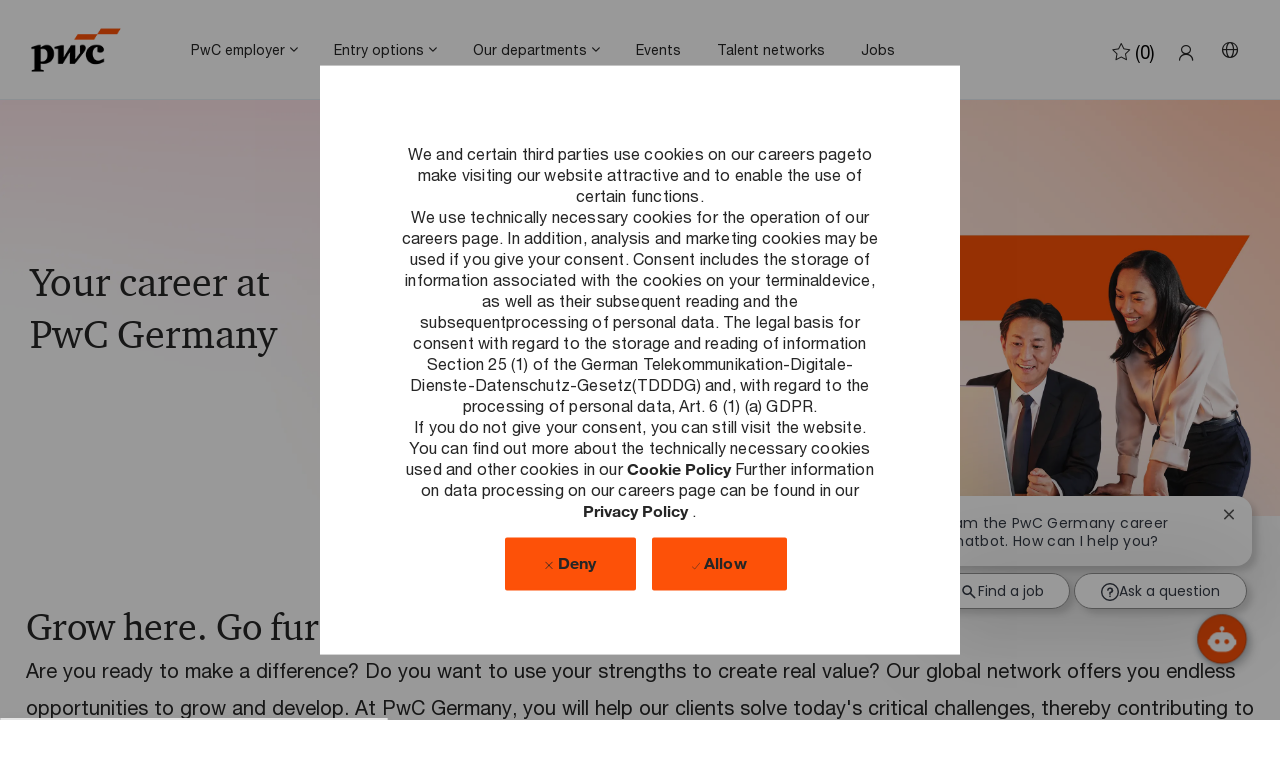

--- FILE ---
content_type: text/html; charset=UTF-8
request_url: https://jobs.pwc.de/de/en
body_size: 25979
content:
<!DOCTYPE html> 
<html lang="en" data-ph-id="ph-page-element-page8-DqSDpV" class="desktop en_de external"> 
 <!--<![endif]--> 
 <head data-ph-id="ph-page-element-page8-8hICjt"> 
  <meta property="og:image:height" content="200" /> 
  <meta property="og:image:width" content="200" /> 
  <meta property="fb:admins" content="" /> 
  <meta property="og:description" content="Join our community of solvers" /> 
  <meta property="og:title" content="&nbsp;Your career at PwC Germany&nbsp;| PwC Germany" /> 
  <meta property="og:url" content="https://jobs.pwc.de/de/en/home" /> 
  <meta property="og:site_name" content="PwC Germany" /> 
  <meta property="og:image" content="https://cdn.phenompeople.com/CareerConnectResources/PWFPGKGB/social/1200x630-1762246454351.jpg" page-seo-overriden="true" /> 
  <meta property="og:type" content="website" /> 
  <meta name="twitter:description" content="Join our community of solvers" /> 
  <meta name="twitter:title" content="&nbsp;Your career at PwC Germany&nbsp;| PwC Germany" /> 
  <meta name="twitter:image" content="https://cdn.phenompeople.com/CareerConnectResources/PWFPGKGB/social/1024x512-1762246516008.jpg" page-seo-overriden="true" /> 
  <meta name="twitter:creator" content="@Careers - TemplateBigThree" /> 
  <meta name="twitter:site" content="@TemplateBigThree" /> 
  <meta name="twitter:card" content="summary_large_image" /> 
  <meta name="viewport" content="width=device-width, initial-scale=1" /> 
  <meta content="en" /> 
  <meta charset="UTF-8" /> 
  <meta name="keywords" content="career, job seekers, corporate website, pwc germany" key-keywords="external-default-home-keywords" /> 
  <meta name="description" content="Join our community of solvers" key-description="external-default-home-description" /> 
  <meta name="layout" content="site-layout" data-ph-id="ph-page-element-page8-wAmW4D" /> 
  <meta http-equiv="X-UA-Compatible" content="IE=edge, chrome=1" data-ph-id="ph-page-element-page8-khCpaB" /> 
  <title data-ph-id="ph-page-element-page8-jQrd28" key="external-default-home-title">&nbsp;Your career at PwC Germany&nbsp;| PwC Germany</title> 
  <link type="image/x-icon" href="https://cdn.phenompeople.com/CareerConnectResources/PWFPGKGB/en_de/desktop/assets/images/favicon.ico?v=1757318338274" rel="icon" data-ph-id="ph-page-element-page8-tEsnvl" /><link href="https://cdn.phenompeople.com/CareerConnectResources/PWFPGKGB/en_de/desktop/assets/images/152x152-apple-touch-icon.png?v=1757320957363" rel="apple-touch-icon" sizes="152x152" /><link href="https://cdn.phenompeople.com/CareerConnectResources/PWFPGKGB/en_de/desktop/assets/images/167x167-apple-touch-icon.png?v=1757320957363" rel="apple-touch-icon" sizes="167x167" /><link href="https://cdn.phenompeople.com/CareerConnectResources/PWFPGKGB/en_de/desktop/assets/images/180x180-apple-touch-icon.png?v=1757320957363" rel="apple-touch-icon" sizes="180x180" /><link href="https://cdn.phenompeople.com/CareerConnectResources/PWFPGKGB/en_de/desktop/assets/images/touch-icon-iphone.png?v=1757320957363" rel="apple-touch-icon" /><link href="https://cdn.phenompeople.com/CareerConnectResources/PWFPGKGB/en_de/desktop/assets/images/apple-touch-icon.png?v=1757320957363" rel="shortcut icon" /> 
   
   
   
   
   
   
  <script type="text/javascript" nonce="">/*&lt;!--*/ var phApp = phApp || {"widgetApiEndpoint":"https://jobs.pwc.de/widgets","country":"de","deviceType":"desktop","locale":"en_de","absUrl":true,"refNum":"PWFPGKGB","cdnUrl":"https://cdn.phenompeople.com/CareerConnectResources","baseUrl":"https://jobs.pwc.de/de/en/","baseDomain":"https://jobs.pwc.de","phenomTrackURL":"jobs.pwc.de/de/en/phenomtrack.min.js","pageName":"home","siteType":"external","rootDomain":"https://jobs.pwc.de","pageId":"page8"}; phApp.ddo = {"fyfTokenStatus":{"tokenAvailable":false},"siteConfig":{"status":"success","errorCode":null,"errorMsg":null,"data":{"settingsIdentifiersFileUrl":"https://cdn.phenompeople.com/CareerConnectResources/pcs/common/classesForCms-1764604271431.js","thirdPartyLibraries":{"internal":["heap-analytics","open-replay"]},"imEagerLoadDdoList":[{"name":"getProfileStatus","cache":false},{"name":"getRegionLocales","cache":true},{"name":"getIMConfigurations","cache":true},{"name":"getClientReferFlow","cache":true},{"name":"imVariantsConfigInfo","cache":true},{"name":"mergedProfile","cache":false},{"name":"getProfileWeightage","cache":false},{"name":"masterFrequencyV1","cache":true},{"name":"userAlertSettings","cache":true},{"name":"fitScoreSettingsIM","cache":true},{"name":"employeeSearchConfig","cache":true},{"name":"getEmployeeProfile","cache":false},{"name":"getGroupInfo","cache":true},{"name":"getAppliedJobs","cache":true},{"name":"getProfileFieldsSettings","cache":true}],"filePicker":{"onedrive":{"clientId":"1c186d04-d14a-424f-8132-0cae8c41435c","devkey":""},"dropbox":{"clientId":"7j4atpiepgcmy4j","devkey":""},"googledrive":{"clientId":"414699307979-nk6l179efm95vfqt0n0fgt05jjmk04tj.apps.googleusercontent.com","devkey":""}},"ignoreCovidWidgetPagesList":["chatbot"],"smoothAnchorSettings":{"ignore":true},"embedScriptVersion":"0.9.4","recommendedTrackingConfig":{"category":{"storageKey":"categories","ddoKeysToStore":["category"],"maxKeysToStore":"4"},"job":{"storageKey":"jobsViewed","ddoKeysToStore":["jobSeqNo"],"maxKeysToStore":"4"},"search-results":[{"storageKey":"keywords","ddoKeysToStore":["keywords"],"maxKeysToStore":"4"},{"storageKey":"locations","ddoKeysToStore":["location","field"],"maxKeysToStore":"4"}]},"debounceTimer":350,"eagerLoadDDOsToSkipLazyCalls":["apply"],"ignoreCookiePages":["chatbot"],"elementsToLoadByModule":{"videoAssessment":[{"tag":"link","attributes":{"href":"https://cdn.phenompeople.com/CareerConnectResources/common/video-platform/js/vs-master-theme-1744368002549.css","rel":"stylesheet","type":"text/css"}}],"automationEngine":[{"tag":"script","attributes":{"src":"https://pp-cdn.phenompeople.com/CareerConnectResources/st/common/video-platform/js/aeBootstrapper.js","type":"text/javascript"},"elementId":"aeBundle"}]},"globalManagedWidgetIds":["8b82bfdaafd4d8504005407db933c9a6"],"phwPxScrVerionUrl_bkp":"common/js/canvas/vendor/phw-px-hadlr-1.3.js","maps":{"google":{"apiScript":"https://maps.googleapis.com/maps/api/js","clusterJsScript":"markerclusterer-v1.js","gmapsInfoBoxScript":"gmaps-infobox-v1.js","phpppeak":"QUl6YVN5QnFNLXJXMHItc1I5UGVyTkF2dnNtemJCZW9GdTNZY3o4"},"mapbox":{"mapboxScript":"mapbox-gl.js","superClusterJsScript":"supercluster.min.js","phpppeak":"cGsuZXlKMUlqb2ljR2hsYm05dGNHVnZjR3hsSWl3aVlTSTZJbU5xYTNkcmVEVmtaREI0WVdFemFtOWhNWHAwZVdWcWJYZ2lmUS5NcG5hMUtJcVU4R2o2empQeTRpeWd3"},"mapboxCN":{"mapboxScript":"mapbox-gl-v1.1.0.js","superClusterJsScript":"supercluster.min.js","mapboxTurf":"mapbox-turf.min-v1.js","mapboxSearch":"mapbox-gl-geocoder.min.js","mapboxDirections":"mapbox-gl-directions.js","enableDirections":true,"baseApiUrl":"https://api.mapbox.cn","phpppeak":"cGsuZXlKMUlqb2ljR2hsYm05dGNHVnZjR3hsSWl3aVlTSTZJbU5xYTNkcmVEVmtaREI0WVdFemFtOWhNWHAwZVdWcWJYZ2lmUS5TcmwyLXB3M3hEUmlseW1FakVvZWln"}},"ignoreLinkedInStateParam":false,"tokenConfiguredTenants":{"refNums":["RBCAA0088"]},"phwPxScrVerionUrl_bkp_new":"pcs/common/phw-px-hadlr.js","oneTrust":{"class":["ot-sdk-show-settings"]},"videoScreeningGlobalStyles":"https://pp-cdn.phenompeople.com/CareerConnectResources/st/common/video-platform/js/ph-vs-global-styles-v1.css","cdnConfig":{"cdnDdos":["fitScoreSettings","landingPageOverview","categoryContentV2","candidateProfileConfig","categoryMasterData","jobTagSettings","getBusinessRules","getMasterCategories","categoryMasterDataV2","caasFetchRawConfig","globalSearchConfig","categoryContent","siteBranding","blogsharewidgetsettings","audiencePxWidgetConfig","jobsharewidgetsettings","npsConfig","socialConnectOptions","getRegionLocales","jobLogoConfig","supportedLanguages","getMasterLocations","locationmapsettings","pxAudJobwidgetsettings","getRegionLocales","eventsharewidgetsettings","jobwidgetsettings","fyfConfig","getPiiConsentConfig","glassdoorReviews","masterFrequencyV1"],"cdnUrl":"https://content-ir.phenompeople.com","pageNameLevelDdos":[],"pageIdlevelDdos":[]},"platformLevelTriggers":[{"triggerCondition":[{"operand":"AND","conditions":[{"triggerType":"site_config_based_trigger","triggerMetadata":{"configKey":["aiSummaryEnabled"]}}]}],"triggerActions":[{"actionType":"load_widget","actionMetadata":{"widgetId":"zVydrA","instanceId":"inzVydrA","placementDataByPage":{"job":{"selector":"[data-func-widget-id^=\"ph-job-details-v1-job-nav\"]","position":"before"}},"defaultPlacementData":{"selector":"[data-func-widget-id^=\"ph-job-details-v1-job-nav\"]","position":"before"}}}]}],"crawlerUserAgents":"Screaming Frog|googlebot|yahoo|bingbot|baiduspider|facebookexternalhit|twitterbot|rogerbot|linkedinbot|embedly|showyoubot|outbrain|pinterest|slackbot|vkShare|W3C_Validator|redditbot|Applebot|WhatsApp|flipboard|tumblr|bitlybot|SkypeUriPreview|nuzzel|Discordbot|Google Page Speed|Qwantify|pinterestbot|Custom|Chrome-Lighthouse","siteSettings":{"locationSlider":false,"glassdoor":{},"glassdoorReviews":{},"twitter":{},"refineSearch":{"enabledFacets":["category","categoryNew","entryLevel","city","timeType","hiringType"],"facetDisplayNames":{"category":"Business Units","categoryNew":"Category","entryLevel":"Entry Level","city":"Location","timeType":"Time Type","hiringType":"Contract Type"},"facetPlaceholderNames":{"category":"Search in Business Units","categoryNew":"Search in Category","entryLevel":"Search in Entry Level","city":"Search in Location","timeType":"Search in Time Type","hiringType":"Search in Contract Type"},"defaultFacetsToOpen":["category"],"facetConfig":{"phLocSlider":{"sliderRadius":300,"aboveMaxRadius":true,"locationRangeEnd":301,"sliderDelta":1}}},"linkedIn":{"phpppeak":"NzVxdm5kcm1xbWt4Zm8="},"gdpr":{"cookieTypeV1":"sticky","enabled":true,"showDecline":true,"pillConsent":"true"},"oauth":{"google":{"loginUrl":"https://accounts.google.com/o/oauth2/auth","logoutUrl":"https://www.google.com/accounts/Logout?continue=https://appengine.google.com/_ah/logout","clientId":"876228513716-npfer46h51po4nn5c1pafndsg87i2bm7.apps.googleusercontent.com","scope":"https://www.googleapis.com/auth/userinfo.profile https://www.googleapis.com/auth/userinfo.email https://www.googleapis.com/auth/user.phonenumbers.read","redirectUri":"/socialAuth/g","response_type":"code"},"facebook":{"loginUrl":"https://www.facebook.com/dialog/oauth","logoutUrl":"","clientId":"314102134023707","redirectUri":"/socialAuth/fb","scope":"email public_profile","response_type":"code"},"linkedIn":{"loginUrl":"https://www.linkedin.com/oauth/v2/authorization","logoutUrl":"https://api.linkedin.com/uas/oauth/invalidateToken","clientId":"75qvndrmqmkxfo","redirectUri":"/socialAuth/li","scope":"r_liteprofile r_emailaddress","response_type":"code"}}},"size":"10","refNum":"PWFPGKGB","siteVariant":"external","privacyDataConsentCheckBox":false,"dayJsLocaleMissMap":{"cz":"cs"},"iscdnEnabled":true,"trackingConfig":{"ddoDataPath":{"jobDetail":"data.job"},"job_category_click":{"trait14":"key"},"job_category_search_click":{"trait14":"key"},"play_click":{"trait260":"videotype","videoId":"videoid"},"pause_click":{"trait260":"videotype","videoId":"videoid"},"similar_job_click":{"trait12":"jobSeqNo","related":{"ddo":[{"name":"jobDetail","data":{"trait5":"jobSeqNo","trait14":"category"}}]}},"linkedin_recommended_job_click":{"trait5":"jobSeqNo","trait14":"category"},"recently_viewed_job_click":{"trait5":"jobSeqNo","trait14":"category"},"recommended_job_click":{"trait5":"jobSeqNo","trait14":"category"},"next_click":{"trait254":"stepName","typedValue":"typedValue","selected_values":"selected_values"},"ddo_failure":{"trait254":"stepName","response":"response","ddoKey":"ddoKey"},"ddo_error":{"trait254":"stepName","error":"error","ddoKey":"ddoKey"},"skip_questions_click":{"trait254":"stepName"},"previous_click":{"trait254":"stepName"},"registration_submit":{"trait27":"email","trait15":"firstName","trait24":"phone"},"edit_profile_information":{},"resume_remove_click":{},"profile_questions_click":{},"resume_upload_click":{},"create_profile_click":{},"upload_new_file_click":{},"clear_text_click":{"trait6":"clearSearchValue"},"send_feedback_click":{"userFeedback":"userFeedback"},"submit_rating_click":{"userRating":"userRating"},"near_job_click":{"trait5":"jobSeqNo","trait14":"category"},"suggestions":{"stepName":"stepName","typed_values":"typed_values","selected_values":"selected_values"},"fyf_step_loaded":{"step":"step"},"fyf_options_closed":{},"favorite_job_click":{"trait5":"jobSeqNo","trait14":"category"},"job_added_to_jobcart":{"trait5":"jobSeqNo","trait14":"category"},"job_unfavorited":{"trait5":"jobSeqNo","trait14":"category"},"job_favorite_delete_click":{"trait5":"jobSeqNo","trait14":"category"},"type_ahead_search":{},"similar_job_see_more_click":{},"linkedin_login_click":{},"linkedin_logout_click":{},"view_all_glassdoor_reviews_click":{},"homepage_category_click":{"trait14":"key"},"category_click":{"trait14":"key"},"job_click":{"trait5":"jobSeqNo","trait14":"category"},"previous_job_click":{"trait5":"jobSeqNo"},"next_job_click":{"trait5":"jobSeqNo"},"linkedin_recommended_category_click":{"trait14":"category"},"back_to_search_results_click":{},"share_event":{"trait269":"eventScheduleId","trait213":"provider"},"blog_click":{"trait283":"url"},"blog_category_click":{"trait14":"categoryName"},"next_blog_click":{"trait283":"url"},"previous_blog_click":{"trait283":"url"},"blog_details_view":{"trait283":"blog"},"navigate_to_tweet_click":{"tweetUrl":"tweetUrl"},"fit_level_loaded":{"jobsFitLevel":"jobsFitLevel","totalJobs":"totalJobs","availableFitLevelCount":"availableFitLevelCount"},"smart_tags_loaded":{"smartJobTags":"smartJobTags","totalJobs":"totalJobs","availableJobTagCount":"availableJobTagCount"},"edit_role_click":{"trait13":"trait13"},"select_role_click":{"trait13":"trait13","trait260":"trait260"},"app_download_click":{"trait260":"appName","videoScreenId":"videoScreenId","videoScreenInterviewId":"videoScreenInterviewId"},"user_decline_click":{"trait5":"videoScreenId","trait14":"category","videoScreenId":"videoScreenId","videoScreenInterviewId":"videoScreenInterviewId"},"user_accept_click":{"trait5":"videoScreenId","trait14":"category","trait261":"userId","videoScreenId":"videoScreenId","videoScreenInterviewId":"videoScreenInterviewId"},"start_process_click":{"trait5":"videoScreenId","trait14":"category","trait261":"userId","videoScreenId":"videoScreenId","videoScreenInterviewId":"videoScreenInterviewId"},"accept_practice_click":{"trait261":"userId","videoScreenId":"videoScreenId","videoScreenInterviewId":"videoScreenInterviewId"},"reject_practice_click":{"trait261":"userId","videoScreenId":"videoScreenId","videoScreenInterviewId":"videoScreenInterviewId"},"answer_record_click":{"trait5":"videoScreenId","trait14":"category","trait261":"userId","videoScreenId":"videoScreenId","videoScreenInterviewId":"videoScreenInterviewId","videoScreenQuestionId":"videoScreenQuestionId"},"answer_submit_click":{"trait5":"videoScreenId","trait14":"category","trait261":"userId","videoScreenId":"videoScreenId","videoScreenInterviewId":"videoScreenInterviewId"},"answer_retake_click":{"trait5":"videoScreenId","trait14":"category","trait261":"userId","videoScreenId":"videoScreenId","videoScreenInterviewId":"videoScreenInterviewId","videoScreenQuestionId":"videoScreenQuestionId"},"answer_continue_click":{"trait5":"videoScreenId","trait14":"category","trait261":"userId","videoScreenId":"videoScreenId","videoScreenInterviewId":"videoScreenInterviewId","videoScreenQuestionId":"videoScreenQuestionId"},"answer_review_click":{"trait5":"videoScreenId","trait14":"category","trait261":"userId","videoScreenId":"videoScreenId","videoScreenInterviewId":"videoScreenInterviewId","videoScreenQuestionId":"videoScreenQuestionId"},"submit_application_click":{"trait5":"videoScreenId","trait14":"category","trait261":"userId","videoScreenId":"videoScreenId","videoScreenInterviewId":"videoScreenInterviewId"},"export_videos_click":{"trait5":"videoScreenId","trait14":"category","trait261":"userId","videoScreenId":"videoScreenId","videoScreenInterviewId":"videoScreenInterviewId"},"restart_application_click":{"trait5":"videoScreenId","trait14":"category","trait261":"userId","videoScreenId":"videoScreenId","videoScreenInterviewId":"videoScreenInterviewId"},"start_now_click":{"trait5":"videoScreenId","trait14":"category","trait261":"userId","videoScreenId":"videoScreenId","videoScreenInterviewId":"videoScreenInterviewId"},"continue_process_click":{"trait5":"videoScreenId","trait14":"category","trait261":"userId","videoScreenId":"videoScreenId","videoScreenInterviewId":"videoScreenInterviewId"},"contact_recruiter_click":{"trait261":"userId","videoScreenId":"videoScreenId","videoScreenInterviewId":"videoScreenInterviewId"},"agree_click":{"videoScreenId":"videoScreenId","videoScreenInterviewId":"videoScreenInterviewId"},"submit_feedback_click":{"rating":"rating","feedback":"feedback","videoScreenId":"videoScreenId","videoScreenInterviewId":"videoScreenInterviewId"},"video-upload-error":{"url":"url","status":"status","questionId":"questionId","response":"response"}},"workflowOrchestratorUrl":"https://cdn.phenompeople.com/CareerConnectResources/pcs/common/workflow-orchestrator.js","lqipImage":"https://assets.phenompeople.com/CareerConnectResources/common/assets/images/gray.png","navItems":{"candidateHome":true,"cdnCaasContentUrl":"https://content-ir.phenompeople.com/api/content-delivery/caasContentV1","navMenuItems":["candidateHome"],"cdnCaasContentEnabled":true,"navMenuItemsData":{"blogs":{"url":"https://jobs.pwc.de/de/en/blog"},"events":{"url":"https://jobs.pwc.de/de/en/events"}}},"imageLoadType":{"desktop":"lazy","mobile":"lazy"},"locale":"en_de","siteLevelWidgetBindables":{"97e696f90c1e5c417da8b4484b49c7b0":{"locationSearch":true},"ad204a0c40fc1a98d614669f1bc50ab3":{"locationSearch":true}},"phwPxScrVerionUrl":"https://cdn.phenompeople.com/CareerConnectResources/pcs/common/1749810627131-phw-px-hadlr.js","vendorScripts":{"jquery":"jquery-3.6.1.min.js","jqueryMigrate":"jquery-migrate.min-1.1.js","plyrScript":"plyr-3.7.8.js","plyrStyle":"plyr-3.7.8_1.css","videojs-wavesurfer":"videojs-wavesurfer_3.9.0.js","wavesurfer":"wavesurfer_6.6.4.min.js","wavesurfer-microphone":"wavesurfer.microphone.min_6.6.4.js","mediaInfo":"mediainfo_0.1.9.min.js"},"globalSearchFeature":{"mobileSearch":false},"phwPxScrVerionUrl_1":"prod/pcs/common/phw-px-hadlr-1728036837721.js","widgetScriptsConfig":{"cdnBaseUrl":"https://pp-cdn.phenompeople.com","widgetScriptPath":"CareerConnectResources/pp/agWidgets"},"ally":{"layerEnabled":false,"cdnUrl":"/common/js/ally/ph-ally-v1.1.js","allyScript":"/common/js/ally/ph-ally-layer-v1.18.js","allySkipToContent":{"isEnabled":true,"selectors":"#skip-content, #ph-skip-content"},"reorderCookie":true,"userAgent":"AudioEye"},"pxScrVerionUrl":"https://cdn.phenompeople.com/CareerConnectResources/pcs/common/1755880496065-ph-px-hadlr-1.0.js","videoAssessmentPagesList":["video-assessment-landing-page","video-assessment-recording","video-assessment-thankyou","interview-landing-page","interview-recording","interview-thankyou","video assessment landing page","video assessment recording","video assessment thankyou","interview landing page","interview recording","interview thankyou","screening-welcome","screening-answering","screening-thankyou"],"oauth":{"indeed":{"clientId":"e25edad28bf82e0b7af7dbab12a48dfca987f122cdb72259637272bd0b6d14f0"},"xing":{"clientId":"c3bdfb74291c0e358e89"},"linkedIn":{"loginUrl":"https://www.linkedin.com/oauth/v2/authorization","logoutUrl":"https://api.linkedin.com/uas/oauth/invalidateToken","clientId":"75qvndrmqmkxfo","redirectUri":"/socialAuth/li","scope":"r_liteprofile r_emailaddress","response_type":"code"},"google":{"loginUrl":"https://accounts.google.com/o/oauth2/auth","logoutUrl":"https://www.google.com/accounts/Logout?continue=https://appengine.google.com/_ah/logout","clientId":"876228513716-npfer46h51po4nn5c1pafndsg87i2bm7.apps.googleusercontent.com","scope":"https://www.googleapis.com/auth/userinfo.profile https://www.googleapis.com/auth/userinfo.email https://www.googleapis.com/auth/user.phonenumbers.read","redirectUri":"/socialAuth/g","response_type":"code"},"google-signin":{"loginUrl":"https://accounts.google.com/o/oauth2/auth","logoutUrl":"https://www.google.com/accounts/Logout?continue=https://appengine.google.com/_ah/logout","clientId":"876228513716-npfer46h51po4nn5c1pafndsg87i2bm7.apps.googleusercontent.com","scope":"https://www.googleapis.com/auth/userinfo.profile https://www.googleapis.com/auth/userinfo.email https://www.googleapis.com/auth/user.phonenumbers.read","redirectUri":"/iauth/g","response_type":"code"},"facebook":{"loginUrl":"https://www.facebook.com/dialog/oauth","logoutUrl":"","clientId":"314102134023707","redirectUri":"/socialAuth/fb","scope":"email public_profile","response_type":"code"}},"phpppecak":{"clientId":"aPuJFtcvVzuUHrqeLmPL36170","userZone":true,"phpppeat":"YXBpMTUxNDQ4Mjg4NEh5bEROOHRxYTZtZ1F4V0NwbmpvMzYxNzA="},"pageNameMap":{"404":"404_page_view","home":"home_page_view","category":"job_category_page_view","job":"job_details_view","search-results":"search_result_page_view","apply":"apply_page_view","glassdoorReviews":"glassdoor_reviews_page_view","jobcart":"favorites_page_view","jointalentcommunity":"jtc_page_view","featuredOpportunities":"job_category_page_view","businessUnit":"job_category_page_view","event":"event_details_view","events":"event_results_page_view","saved-jobs":"favorites_page_view","blogarticle":"blog_details_page","video-assessment-landing-page":"video_assessment_landing_page_view","video-assessment-recording":"video_assessment_recording_page_view","video-assessment-thankyou":"video_assessment_thankyou_page_view","interview-landing-page":"interview_landing_page_view","interview-recording":"interview_recording_page_view","interview-thankyou":"interview_thankyou_page_view","screening-welcome":"screening_welcome_page_view","screening-answering":"screening_answering_page_view","screening-outro":"screening_thankyou_page_view"},"blogsharewidgetsettings":{"options":[{"name":"whatsapp","order":0,"baseUrl":"https://api.whatsapp.com/send?&text=","eventName":"Share_whatsapp","settings":{"icon":"icon-whatsapp-1","iconBrandColor":"","popUpParams":"resizable,scrollbars,status,height=500,width=500","params":{},"label":false},"isSelected":true},{"name":"linkedin","order":1,"baseUrl":"https://www.linkedin.com/shareArticle?mini=true&url=","eventName":"share_blog","settings":{"icon":"icon-linkedin-2","iconBrandColor":"","popUpParams":"resizable,scrollbars,status,height=500,width=500","params":{"title":"shareInfoText"},"label":false},"isSelected":true},{"name":"facebook","order":3,"baseUrl":"https://facebook.com/sharer.php?u=","eventName":"share_blog","settings":{"icon":"icon-facebook","iconBrandColor":"","popUpParams":"resizable,scrollbars,status,height=500,width=500","params":{"t":"shareInfoText"},"label":false},"isSelected":true},{"name":"twitter","order":0,"baseUrl":"https://twitter.com/share?url=","eventName":"share_blog","settings":{"icon":"icon-twitter","iconBrandColor":"","popUpParams":"resizable,scrollbars,status,height=500,width=500","params":{"text":"shareInfoText"},"label":false},"isSelected":true},{"name":"email","order":6,"baseUrl":"","eventName":"share_blog","settings":{"icon":"icon-email-2","iconBrandColor":"","popUpParams":"resizable,scrollbars,status,height=500,width=500","params":{},"label":false},"isSelected":true}],"brandStyle":true,"widgetStyle":"style3","isInline":true,"size":"16","spacing":"21","color":"#fff","backgroundColor":"#ggg","height":"34","width":"34","line-height":"30","lineHeight":"30","borderWidth":"1","borderStyle":"solid","borderColor":"transparent","borderRadius":"100","locale":"en_us","siteVariant":"external"},"botEnabled":false,"pxScrVerionUrl_backup":"https://cdn.phenompeople.com/CareerConnectResources/common/js/vendor/1731591806866-ph-px-hadlr-1.19.js","urlMap":{"home":"home","category":"c/:category","job":"job/:jobId/:title","service":"service/:jobId/:title","jobcart":"jobcart","search-results":"search-results","glassdoor-reviews":"glassdoor-reviews","event":"event/:eventScheduleId/:title","events":"events","talentcommunity":"talentcommunity","talentcommunityupdate":"talentcommunityupdate","blogarticle":"blogarticle/:url","jobalert":"jobalert","employee-profile":"employeeprofile","editprofile":"editprofile","businessUnit":":url","featuredOpportunities":":url","di_about":"di/about/:groupId","di_details":"di/details/:groupId","di_events":"di/events/:groupId","di_groups":"di/groups","di_highlights":"di/highlights/:groupId","di_jobs":"di/jobs/:groupId","di_members":"di/members/:groupId","referrals_candidate":"referrals/candidate","referrals_referredcandidates":"referrals/referredcandidates","referrals_friendsinterests":"referrals/friendsinterests","referrals_home":"referrals/home","referrals_candidatesuniversity":"referrals/candidatescompany","employees_home":"employees/home","lms_courses":"lms/courses","lms_savedcourses":"lms/savedcourses","gigs_details":"gigs/details/:gigId","gigs_searchresults":"gigs/searchresults","nla_home":"nla/home","nla_search":"nla/search","gigs_manage":"gigs/manage","gigs_applications":"gigs/applications","gigs_applicants":"gigs/applicants/:gigId","events_event":"events/event/:eventScheduleId/:title","events_home":"events/home","my-profile":"myprofile","cp_createpath":"cp/createpath","cp_home":"cp/home","cp_explore":"cp/explore","mentoring_relationship":"mentoring/relationship/:mentorshipId","mentoring_mentees":"mentoring/mentees","mentoring_mentors":"mentoring/mentors","mentoring_searchresults":"mentoring/searchresults","settings":"settings","story":"story/:contentId/:title","video-assessment-landing-page":"video-assessment-landing-page","video-assessment-recording":"video-assessment-recording","video-assessment-thankyou":"video-assessment-thankyou","forwardApply":"hvhapply","interview-landing-page":"interview-landing-page","interview-recording":"interview-recording","interview-thankyou":"interview-thankyou","roles_details":"roles/details/:jobCode/:jobTitle","roles_search-results":"roles/searchresults","screening-welcome":"screening-welcome","screening-answering":"screening-answering","screening-thankyou":"screening-thankyou","alumni_my-profile":"alumni/myprofile"},"categoryUrlMap":{"PWFPGKGB_Assurance_Solutions":"c/assurance-solutions-jobs","PWFPGKGB_Support_Services":"c/support-services-jobs","PWFPGKGB_Accounting":"c/accounting-jobs","PWFPGKGB_Business_Services":"c/business-services-jobs","PWFPGKGB_Administrative":"c/administrative-jobs","PWFPGKGB_Other":"c/other-jobs","PWFPGKGB_Competence_Center":"c/competence-center-jobs","PWFPGKGB_Technology":"c/technology-jobs","PWFPGKGB_Tax_Solutions":"c/tax-solutions-jobs","PWFPGKGB_Risk_Regulatory":"c/risk-regulatory-jobs","PWFPGKGB_Consulting":"c/consulting-jobs","PWFPGKGB_Finance":"c/finance-jobs","PWFPGKGB_Cloud_Digital":"c/cloud-digital-jobs","PWFPGKGB_Sustainability":"c/sustainability-jobs","PWFPGKGB_Administration_and_Operations":"c/administration-and-operations-jobs","PWFPGKGB_Deals":"c/deals-jobs","PWFPGKGB_Transformation":"c/transformation-jobs","PWFPGKGB_Legal":"c/legal-jobs"},"isNativeEmailClient":true,"captchaConfig":{"useCaptcha":false,"siteKey":"6LcV6MIUAAAAAN99to_j66BSDkGwjWcsjh2iTj1W","scriptSrc":"https://www.google.com/recaptcha/api.js?render=explicit&hl={{locale}}","divId":"ph-custom-captcha"},"automationEnginePagesList":["hvh-apply2","hvh apply","hvh apply2","hvhapply","hvh-apply","schedule-slot"]},"reqData":null},"locationmapsettings":{"status":"success","errorCode":null,"errorMsg":null,"data":{"settings":{"markerImageUrl":{"height":"64","width":"64","url":"/common/assets/images/widgets/ph-location-overview-map-v1/default/default/gmaps-pin.png"},"clusterImageUrl":{"height":"64","width":"64","url":"/common/assets/images/widgets/ph-location-overview-map-v1/default/default/m1.png"},"bgType":"silver","clusterTextColor":"#ffffff","clusterTextFontSize":"14","allFields":["country","state","city","location"]}},"reqData":null},"caasLazyLoadWidgetVersions":{"status":"success","errorCode":null,"errorMsg":null,"data":{"pcs-card-v1":"https://pp-cdn.phenompeople.com/CareerConnectResources/prod/common/js/caas-platform/widgets/pcs-card-v1/pcs-card-v1-1620286894383.js","pcs-content-v1":"https://pp-cdn.phenompeople.com/CareerConnectResources/prod/common/js/caas-platform/widgets/pcs-content-v1/pcs-content-v1-1683892274455.js","pcs-media-gallery-v1":"https://pp-cdn.phenompeople.com/CareerConnectResources/prod/common/js/caas-platform/widgets/pcs-media-gallery-v1/pcs-media-gallery-v1-1674562840036.js","pcs-candidate-login-v1":"https://cdn.phenompeople.com/CareerConnectResources/common/js/caas-platform/widgets/pcs-candidate-login-v1/pcs-candidate-login-v1-1731914332350.js","pcs-component-v1":"https://pp-cdn.phenompeople.com/CareerConnectResources/pp/common/js/caas-platform/widgets/pcs-component-v1/pcs-component-v1-1617346843242.js","pcs-footer-v1":"https://pp-cdn.phenompeople.com/CareerConnectResources/prod/common/js/caas-platform/widgets/pcs-footer-v1/pcs-footer-v1-1617347029398.js","pcs-social-connect-v1":"https://pp-cdn.phenompeople.com/CareerConnectResources/prod/common/js/caas-platform/widgets/pcs-social-connect-v1/pcs-social-connect-v1-1669873248000.js","pcs-header-v1":"https://cdn.phenompeople.com/CareerConnectResources/common/js/caas-platform/widgets/pcs-header-v1/pcs-header-v1-1753349881963.js","pcs-menu-list-v1":"https://cdn.phenompeople.com/CareerConnectResources/common/js/caas-platform/widgets/pcs-menu-list-v1/pcs-menu-list-v1-1765452666585.js","pcs-job-cart-count-v1":"https://pp-cdn.phenompeople.com/CareerConnectResources/prod/common/js/caas-platform/widgets/pcs-job-cart-count-v1/pcs-job-cart-count-v1-1652708896808.js","pcs-language-selector-v2":"https://cdn.phenompeople.com/CareerConnectResources/common/js/caas-platform/widgets/pcs-language-selector-v2/pcs-language-selector-v2-1714483631689.js"},"reqData":null},"jobwidgetsettings":{"status":"success","errorCode":null,"errorMsg":null,"data":{"fields":[{"name":"title","display_name":"Title","settings":{"label":false,"icon":""},"checked":true},{"name":"entryLevel","display_name":"Entry Level","settings":{"label":false,"icon":""},"checked":true},{"name":"businessUnit","display_name":"Business Unit","settings":{"label":false,"icon":"icon-category-1"},"checked":true},{"name":"location","display_name":"Location","settings":{"label":false,"icon":"icon-map-pin","displayType":"modal"},"checked":true},{"name":"timeType","display_name":"time type","settings":{"label":false,"icon":"icon-full-time"},"checked":true},{"name":"descriptionTeaser","display_name":"DescriptionTeaser","settings":{"label":false,"icon":""},"checked":true}],"widgets":{"ph-search-results-v2":{"fields":[{"name":"entryLevel","display_name":"Entry Level","settings":{"label":false,"icon":""},"checked":true},{"name":"businessUnit","display_name":"Business Unit","settings":{"label":false,"icon":"icon-category-1"},"checked":true},{"name":"location","display_name":"Location","settings":{"label":false,"icon":"icon-map-pin","displayType":"modal"},"checked":true},{"name":"timeType","display_name":"time type","settings":{"label":false,"icon":"icon-full-time"},"checked":true},{"name":"descriptionTeaser","display_name":"DescriptionTeaser","settings":{"label":false,"icon":""},"checked":true}],"actions":[{"name":"addToCart","display_name":"Save Job","settings":{"label":false,"icon":"icon-star-empty","activeicon":"icon-star"},"checked":true},{"name":"applyNow","display_name":"Apply Now","settings":{"label":true,"icon":"","activeicon":""},"checked":true}]},"ph-job-details-v1":{"fields":[{"name":"entryLevel","display_name":"Entry Level","settings":{"label":false,"icon":""},"checked":true},{"name":"businessUnit","display_name":"Business Unit","settings":{"label":false,"icon":"icon-category-1"},"checked":true},{"name":"location","display_name":"Location","settings":{"label":false,"icon":"icon-map-pin","displayType":"modal"},"checked":true},{"name":"timeType","display_name":"time type","settings":{"label":false,"icon":"icon-full-time"},"checked":true}]},"ph-job-cart-v3":{"fields":[{"name":"entryLevel","display_name":"Entry Level","settings":{"label":false,"icon":""},"checked":true},{"name":"businessUnit","display_name":"Business Unit","settings":{"label":false,"icon":"icon-category-1"},"checked":true},{"name":"location","display_name":"Location","settings":{"label":false,"icon":"icon-map-pin","displayType":"modal"},"checked":true},{"name":"timeType","display_name":"time type","settings":{"label":false,"icon":"icon-full-time"},"checked":true},{"name":"descriptionTeaser","display_name":"DescriptionTeaser","settings":{"label":false,"icon":""},"checked":true}],"actions":[{"name":"addToCart","display_name":"Save Job","settings":{"label":false,"icon":"icon-star-empty","activeicon":"icon-star"},"checked":true},{"name":"applyNow","display_name":"Apply Now","settings":{"label":false,"icon":"","activeicon":""},"checked":true}]},"ph-my-applications-v1":{"fields":[{"name":"entryLevel","display_name":"Entry Level","settings":{"label":false,"icon":""},"checked":true},{"name":"businessUnit","display_name":"Business Unit","settings":{"label":false,"icon":""},"checked":true},{"name":"timeType","display_name":"time type","settings":{"label":false,"icon":""},"checked":true},{"name":"descriptionTeaser","display_name":"DescriptionTeaser","settings":{"label":false,"icon":""},"checked":true},{"name":"applicationStatus","display_name":"Application Status","settings":{"label":false,"icon":""},"checked":true}]},"ph-recom-jobs-browsing-history-v3":{"actions":[{"name":"applyNow","display_name":"Apply Now","settings":{"label":true,"icon":"","activeicon":""},"checked":true}]},"ph-recently-viewed-jobs-v3":{"actions":[{"name":"applyNow","display_name":"Apply Now","settings":{"label":true,"icon":""},"checked":true}]},"pcs-similar-jobs-v1":{"actions":[]},"ph-similar-jobs-v2":{"actions":[]},"ph-profile-recommendations-v2":{"actions":[{"name":"applyNow","display_name":"Apply Now","settings":{"label":true,"icon":""},"checked":true}]},"pcs-profile-recommendations-v1":{"actions":[{"name":"applyNow","display_name":"Apply Now","settings":{"label":true,"icon":""},"checked":true}]},"ph-job-cart-v2":{"actions":[{"name":"removeFromCart","display_name":"Remove Job","settings":{"label":false,"icon":"icon-delete"},"checked":true}]}},"actions":[{"name":"removeFromCart","display_name":"Remove Job","settings":{"label":false,"icon":"icon-delete","activeicon":""},"checked":true}]},"reqData":null},"flashParams":{}}; phApp.experimentData = {}; phApp.inlinePreview = false;phApp.eagerLoadDDOs = ["siteConfig","jobwidgetsettings","locationmapsettings","fyfTokenStatus"];; phApp.sessionParams = {"csrfToken":"063be919e8884e1dbfb708f83146dff4","jdsource":""}; /*--&gt;*/</script> 
   
   
   
   
   
  <script type="text/javascript" nonce="">phApp.urlMap = {"featuredOpportunities":":url", "businessUnit":":url", "category": "c/:category","job": "job/:jobSeqNo/:title","glassdoor-reviews": "glassdoor-reviews", "search-results" : "search-results", "home" : "home", "jobcart" : "jobcart"} </script> 
  <script type="text/javascript" nonce="">phApp.ddoRealPath = {"jobDetail": "data.job"}</script> 
   
   
  <link rel="canonical" href="https://jobs.pwc.de/de/en/home" /> 
   
  <link rel="alternate" href="https://jobs.pwc.de/" hreflang="en-us" data-seo="1" data-ddo="" /> 
  
  
  
  
  
  
  
  
  
  
  










<script type="text/javascript" src="https://cdn.phenompeople.com/CareerConnectResources/common/js/vendor/bluebird.min-1.0.js" defer="" nomodule="" platform_id="platform_bluebird" nonce=""></script>
<script type="text/javascript" src="https://cdn.phenompeople.com/CareerConnectResources/common/js/vendor/ph-basic-4.30.js" defer="" module="" platform_id="platform_basic" nonce=""></script>
<script type="text/javascript" src="https://cdn.phenompeople.com/CareerConnectResources/common/js/vendor/require-4.1.js" defer="" platform_id="platform_require" nonce=""></script>
<script type="text/javascript" src="https://cdn.phenompeople.com/CareerConnectResources/common/js/vendor/vendor-bundle-part1-4.1.js" defer="" platform_id="platform_vendorBundleJs" nonce=""></script>
<script type="text/javascript" src="https://cdn.phenompeople.com/CareerConnectResources/common/js/vendor/vendor-bundle-part2-4.1.js" defer="" platform_id="platform_vendorBundleJs_part2" nonce=""></script>
<script type="text/javascript" src="https://cdn.phenompeople.com/CareerConnectResources/common/js/common/ph-common-bundle-part1-4.76.js" defer="" platform_id="platform_phCommonBundleJs" nonce=""></script>
<script type="text/javascript" src="https://cdn.phenompeople.com/CareerConnectResources/common/js/common/ph-common-bundle-part2-4.76.js" defer="" platform_id="platform_phCommonBundleJs_part2" nonce=""></script>
<script type="text/javascript" src="https://cdn.phenompeople.com/CareerConnectResources/PWFPGKGB/en_de/desktop/page8/ph-page-page8-1766399339289.js" defer="" nonce=""></script>
<script type="text/javascript" src="https://cdn.phenompeople.com/CareerConnectResources/common/js/vendor/ph-loader-4.21.js" defer="" platform_id="platform_loader" nonce=""></script>
<script type="text/javascript" src="https://cdn.phenompeople.com/CareerConnectResources/common/js/ph-tracking-1.2.js" defer="" platform_id="platform_phTrackingJs" nonce=""></script>
<script type="text/javascript" src="https://cdn.phenompeople.com/CareerConnectResources/common/js/appConfig/ph-app-config-1.14.js" defer="" platform_id="platform_phAppConfigJs" nonce=""></script>
<script type="text/x-ph-tmpl" id="ph-social-login-v1-default-1537275486968" nonce=""> 
   <div ph-loading-img="show-loader.bind: showLoader" show.bind="showLoader" class="show-loader" data-ph-id="ph-page-element-page8-LrT1QW"></div> 
   <div class="ph-social-login-area ph-widget-box" role="region" aria-label="Sign in with LinkedIn" key-aria-label="FCQiQA-ph-social-login-v1-default-linkedinLoginWidgetHeadingText" show.bind="!isLoggedIn &amp;&amp; !showLoader" data-ph-id="ph-page-element-page8-lC1M2k"> 
    <div class="widget-container" data-ph-id="ph-page-element-page8-SvHJIn"> 
     <div class="content-block" data-ph-id="ph-page-element-page8-o3efKp"> 
      <div class="linkedin-login-block" show.bind="!showLoader" data-ph-id="ph-page-element-page8-eRgdev"> 
       <div class="linkedin-info" if.bind="!isBotProfileState" data-ph-id="ph-page-element-page8-sd4hgO"> 
        <div class="title" data-ph-id="ph-page-element-page8-OMpgIl"> 
         <ppc-content key="FCQiQA-ph-social-login-v1-default-linkedinHeadingText" data-ph-at-id="heading-text" data-ph-id="ph-page-element-page8-dAAVZl">
          Make your job search easier. Get personalized job alerts!
         </ppc-content> 
        </div> 
        <p data-ph-id="ph-page-element-page8-CfGI13"> 
         <ppc-content key="FCQiQA-ph-social-login-v1-default-linkedinSubHeadingText" data-ph-at-id="sub-heading-text" data-ph-id="ph-page-element-page8-JKqVBa">
          Connect your LinkedIn profile to get fast &amp; easy access to your dream job.
         </ppc-content> </p> 
       </div> 
       <div class="bot-profile-info" if.bind="isBotProfileState" data-ph-at-id="bot-profile-info" data-ph-at-title-text="${botProfile.jobtitle}" data-ph-at-location-text="${botProfile.location}" data-ph-at-name-text="${botProfile.name}" data-ph-id="ph-page-element-page8-vkXeGD"> 
        <div class="title" show.bind="botProfile.name" data-ph-id="ph-page-element-page8-iab13s">
          ${botProfile.name} 
        </div> 
        <p data-ph-id="ph-page-element-page8-aIL5AA"> <span show.bind="botProfile.jobtitle" data-ph-id="ph-page-element-page8-eySYx0">${botProfile.jobtitle}, </span> <span show.bind="botProfile.location" data-ph-id="ph-page-element-page8-YyvIeQ">${botProfile.location}</span> </p> 
       </div> 
       <div class="linkedin-actions" data-ph-at-id="linkedin-actions" data-ph-id="ph-page-element-page8-CAI6mo"> 
        <a ph-tevent="linkedin_login_click" class="sign-btn btn btn-lg primary-button " href="javascript:void(0);" click.delegate="login('linkedIn')" data-ph-at-id="login-link" data-ph-id="ph-page-element-page8-Mqc3pF"><i class="icon icon-linkedin" aria-hidden="true" data-ph-id="ph-page-element-page8-Zps3lx"></i><span data-ph-at-id="login-text" data-ph-id="ph-page-element-page8-sanIjm">${widgetBundle['linkedinLoginText'] | pht}</span><i class="icon icon-arrow-right" aria-hidden="true" data-ph-id="ph-page-element-page8-5gslUl"></i> </a> 
       </div> 
      </div> 
     </div> 
    </div> 
   </div> 
   <!-- Merge candidate profile --> 
   <section class="ph-widget" data-ph-id="ph-page-element-page8-0HoFbR"> 
    <div class="ph-candidate-merge-profile-v1-default-default" if.bind="mode == 'CI'" as-element="ph-candidate-merge-profile-v1" data-widget="ph-candidate-merge-profile-v1" view="default-1540390000159" original-view="default" instance-id="" data-ph-id="ph-page-element-page8-Bygo5j"></div> 
   </section> 
   <!-- ENd --></script>
  <script type="text/x-ph-tmpl" id="ph-social-profile-v1-default-1537275344858" nonce=""> 
   <div ph-loading-img="show-loader.bind: showLoader" show.bind="showLoader" class="show-loader" data-ph-id="ph-page-element-page8-wtATpg"></div> 
   <div class="ph-social-logout-area" role="region" aria-label="Social Profile" key-aria-label="9iS1cu-ph-social-profile-v1-default-linkedinProfileWidgetHeadingText" show.bind="!showLoader" data-ph-id="ph-page-element-page8-XAYm6v"> 
    <div class="widget-container" data-ph-id="ph-page-element-page8-ROuqjg"> 
     <div class="content-block" data-ph-id="ph-page-element-page8-YubxTY"> 
      <div class="social-logout-block-area" data-ph-id="ph-page-element-page8-p5CDIF"> 
       <figure class="profileImg" data-ph-id="ph-page-element-page8-EUaboP"> 
        <img src="${userProfile.pictureUrl}" alt="${userProfile.firstName} ${userProfile.lastName}" key-alt="9iS1cu-ph-social-profile-v1-default-linkedinProfileImage" class="img-circle" show.bind="userProfile.pictureUrl" data-ph-at-id="profile-image" data-ph-id="ph-page-element-page8-ulCf02"> 
         <ppc-content type="image" data-ph-id="ph-page-element-page8-zCs9RH"> 
          <img alt="${userProfile.firstName} ${userProfile.lastName}" class="img-circle" show.bind="!userProfile.pictureUrl" data-ph-at-id="profile-image" data-ph-id="ph-page-element-page8-eCycXr" key-src="defaultProfileImgSource" src="https://cdn.phenompeople.com/CareerConnectResources/PWFPGKGB/en_de/desktop/assets/images/default_profile.png"> </img> 
         </ppc-content> </img> 
       </figure> 
       <div class="loggedin-details" data-ph-id="ph-page-element-page8-fzUwcj"> 
        <div class="linkedin-content" data-ph-id="ph-page-element-page8-meH7Mg"> 
         <div class="details-info" data-ph-at-id="profile-info" data-ph-at-firstname-text="${userProfile.firstName}" data-ph-at-lastname-text="${userProfile.lastName}" data-ph-at-userrole-text="${userProfile.headline}" data-ph-at-userlocation-text="${userProfile.location}" data-ph-id="ph-page-element-page8-cxzYHK"> 
          <div class="profile-name" data-ph-id="ph-page-element-page8-KKsVl1">
            ${userProfile.firstName} ${userProfile.lastName} 
          </div> 
          <div class="designation-info" data-ph-id="ph-page-element-page8-joTJuV"> 
           <span class="role" if.bind="userProfile.headline" data-ph-id="ph-page-element-page8-KyThJM">${userProfile.headline}</span> 
           <span class="location" if.bind="userProfile.location" data-ph-id="ph-page-element-page8-sUMhlu"> <span class="sr-only" data-ph-id="ph-page-element-page8-fPTEJ5">Location</span> <i class="icon icon-map-pin" aria-hidden="true" data-ph-id="ph-page-element-page8-WMdbOS"></i> ${userProfile.location}</span> 
          </div> 
          <!-- <div class="user-skills">
                                    <ul show.bind="userProfile.skills.length" data-ph-at-id="linkedin-recommended-jobs-list">
                                    <li repeat.for="eachSkill of userProfile.skills" data-ph-at-skills-text="${eachSkill}">
                                        ${eachSkill}
                                    </li>
                                </ul>
                            </div> --> 
          <div class="tags" data-ph-id="ph-page-element-page8-ZE57Vm"> 
           <section class="ph-widget" data-ph-id="ph-page-element-page8-j7uwb8"> 
            <div as-element="ph-profile-recommendations-v1" class="ph-profile-recommendations-v1-recom-job-categories-default" data-widget="ph-profile-recommendations-v1" max-display-count="5" view="1537275344852-recom-job-categories" profile-only.bind="1" original-view="recom-job-categories" instance-id="" data-ph-id="ph-page-element-page8-o1YdkJ"></div> 
           </section> 
          </div> 
         </div> 
         <div class="loggedin-actions" data-ph-at-id="loggedin-actions" data-ph-id="ph-page-element-page8-fmOJKn"> 
          <p data-ph-id="ph-page-element-page8-F5nioc"> <span class="connected-status" data-ph-id="ph-page-element-page8-vbBtFa"> 
            <ppc-content key="9iS1cu-ph-social-profile-v1-default-loggedinActionText" data-ph-at-id="action-text" data-ph-id="ph-page-element-page8-Wr3Pqn">
             Connected with LinkedIn |
            </ppc-content> </span> <a href="javascript:void(0)" ph-tevent="linkedin_logout_click" click.trigger="socialLogout()" title="Logout" key-title="9iS1cu-ph-social-profile-v1-default-logoutTitleText" data-ph-at-id="logout-link" data-ph-id="ph-page-element-page8-gQCV93"> 
            <ppc-content key="9iS1cu-ph-social-profile-v1-default-logoutLinkText" data-ph-at-id="logout-text" data-ph-id="ph-page-element-page8-0H0pFl">
             Logout
            </ppc-content> </a> </p> 
         </div> 
        </div> 
       </div> 
      </div> 
     </div> 
    </div> 
   </div></script>
  
  
  
  
  
  
  
  
  
  
 <script type="text/x-ph-tmpl" id="ph-language-selector-v2-view3-1670399864324" nonce=""><div class="phs-lang-select-area ph-widget-box" data-ph-id="ph-page-element-short-header-9lirZH">
    <div class="show-loader" ph-loading-img="show-loader.bind: showLoader" show.bind="showLoader" data-ph-id="ph-page-element-short-header-IlRZz0"></div>
    <div if.bind="!showErrorMsg &amp;&amp; !showLoader" data-ph-id="ph-page-element-short-header-KI74MT">
        <button if.bind="searchArray.length>1" class="language-block ${(searchArray.length==1)?'single-language':''} ${(searchArray.length>10) ? '':'dropdown-arrow'}" role="${(searchArray.length==1)?'text':'button'}" click.delegate="isshowDropDown = !isshowDropDown" aria-haspopup="true" aria-expanded="${isshowDropDown?true:false}" data-ph-id="ph-page-element-short-header-clCVxx">
            <span class="flag flag-${choosenLanguage.locationDisplayName}" data-ph-at-id="selected-country-flag" data-ph-id="ph-page-element-short-header-AplqJp"></span>
            <i class="icon icon-globe-plane globe-icon" data-ph-id="ph-page-element-short-header-Fgd5hw"></i>
            <span class="sr-only" data-ph-id="ph-page-element-short-header-4TFXFC">
                Language selected
            </span>
            <span class="sr-only" data-ph-id="ph-page-element-short-header-REzjCP">
                ${choosenLanguage.languageDisplayName}
            </span>
            <span class="selected-country" data-ph-at-id="selected-country" data-ph-id="ph-page-element-short-header-AiO2LG">
                ${choosenLanguage.locationDisplayName}
            </span>
            <i aria-hidden="true" class="icon icon-triangle ${isshowDropDown ? 'icon-up' : 'icon-down'} arrow-icon" show.bind="(searchArray.length>1)" data-ph-id="ph-page-element-short-header-QQOr48"></i>
        </button>
        <div class="dropdown-box ph-a11y-dropdown-box ${(searchArray.length>10) ? '':'dropdown-arrow'}" show.bind="isshowDropDown &amp;&amp; (searchArray.length>1)" data-ph-id="ph-page-element-short-header-qMLCv4">
            <div class="search-area ph-a11y-search-area" if.bind="roots.length >= 3" aria-owns="language-listbox" aria-haspopup="listbox" data-ph-id="ph-page-element-short-header-ZEDPwD">
                <label class="sr-only" for="language-selector" key="ph-language-selector-v2-view3-43qw7q-lc413q" data-ph-id="ph-page-element-short-header-PNAelb">Search location or Language</label> 
                <input type="text" name="language-listbox" key-aria-label="ph-language-selector-v2-view3-43qw7q-TGKTt9" id="language-selector" ph-a11y-autocomplete="" aria-autocomplete="list" autocomplete="off" aria-controls="language-listbox" value.bind="filterKey" aria-describedby="suggestions" placeholder="Enter location or language" key-placeholder="ph-language-selector-v2-view3-43qw7q-vL5K9G" data-show-listbox="false" data-ph-id="ph-page-element-short-header-EbJT1X" />
                <i class="icon icon-icon-search" if.bind="!filterKey" aria-hidden="true" data-ph-id="ph-page-element-short-header-S9V75G"></i>
                <a tabindex="0" ph-tevent="clear_searches_click" class="phs-keysearch-clear" role="button" click.delegate="clearSearch()" focus.trigger="onBlurHandler($event, true)" blur.trigger="onBlurHandler($event, false)" if.bind="filterKey" href="javascript:void(0)" data-ph-at-id="clear-globalsearch-link" data-ph-id="ph-page-element-short-header-1AR7m4">
                    <ppc-content type="icon" data-ph-id="ph-page-element-short-header-sN2uNy"><i class="icon icon-cancel" aria-hidden="true" data-ph-id="ph-page-element-short-header-8wc5jH"></i></ppc-content>
                    <span class="sr-only" data-ph-id="ph-page-element-short-header-6PKRy4">
                        <ppc-content key="ph-language-selector-v2-view3-43qw7q-pFejqd" data-ph-at-id="clear-globalsearch-text" data-ph-id="ph-page-element-short-header-0ZTpxA">Clear text</ppc-content>
                    </span>
                </a>
            </div>

            <ul class="dropdown-list" id="language-selector-box" role="listbox" aria-label="language-list" aria-labelledby="language-listbox" tabindex="-1" data-ph-id="ph-page-element-short-header-tw2Wfc">
                <li class="dropdown-list-item ph-a11y-dropdown-list-item" repeat.for="each of roots" role="option" data-ph-id="ph-page-element-short-header-J2zOm4">
                    <a href="${each.locationUrl}" click.delegate="languageChanged(each,true)" class="${(each.displayName==choosenLanguage.displayName)?'active':''}" data-ph-at-displayname-text="${each.displayName}" tabindex="-1" data-ph-id="ph-page-element-short-header-11pB8F">
                        <span class="flag flag-${each.location || each.language}" data-ph-at-id="country-flag" data-ph-id="ph-page-element-short-header-t6JW99"></span>
                        <div class="country" data-ph-id="ph-page-element-short-header-hXJGWX">
                            <div class="actual-display-name" data-ph-at-id="country" data-ph-id="ph-page-element-short-header-lGKNWZ">
                                ${each.displayName}
                            </div>
                            <div class="sr-only" if.bind="each.displayName==choosenLanguage.displayName" data-ph-id="ph-page-element-short-header-faDUP7">
                                <ppc-content data-ph-id="ph-page-element-short-header-sbfSET">
                                    selected
                                </ppc-content>
                            </div>
                        </div>
                    </a>
                </li>
            </ul>
            <div aria-atomic="true" aria-live="polite" id="suggestions" data-ph-id="ph-page-element-short-header-iMH0UH">
                <div class="language-selector-search" aria-label="No results found" if.bind="!roots.length" data-ph-id="ph-page-element-short-header-K70ZLu">
                    <ppc-content key="ph-language-selector-v2-view3-43qw7q-hW0kFn" data-ph-id="ph-page-element-short-header-mRFyN9">
                        No results found
                    </ppc-content>
                </div>
                <div class="sr-only" if.bind="roots.length" data-ph-id="ph-page-element-short-header-ijl9U6">
                    ${roots.length}
                    <ppc-content key="ph-language-selector-v2-view3-43qw7q-U7vaQ4" data-ph-id="ph-page-element-short-header-nqenOj">
                      suggestions are available
                    </ppc-content>
                </div>
            </div>
        </div>
    </div>
</div></script><script type="text/x-ph-tmpl" id="ph-job-cart-count-v3-view2-1640670510827" nonce=""><div class="phs-job-cart-area" data-ph-id="ph-page-element-short-header-Fbl2BA">
    <a ph-href="jobcart" key-ph-href="ph-job-cart-count-v3-view2-jkn0zo-xoCOZL" ph-tevent="job-cart-icon-click" data-ph-at-id="jobcart-count" data-ph-at-widget-data-count="${jobCartCount}" aria-label="${jobCartCount} ${widgetBundle['jobCartLinkText']| pht} ${jobCartCount == 1 ? (widgetBundle['jobCartJobSingular']) : (widgetBundle['jobCartJobPlural'])}" data-ph-id="ph-page-element-short-header-eNX58l">
        <i class="${jobCartCount > 0? (widgetBundle['iconCartLgText']) : (widgetBundle['iconCartText'])}" aria-hidden="true" data-ph-id="ph-page-element-short-header-NpYYOt"></i>
        <span class="linkText" data-ph-at-id="heading-text" aria-hidden="true" data-ph-id="ph-page-element-short-header-YVMswI">
            ${widgetBundle['jobCartLinkText']| pht}
            ${jobCartCount == 1 ? (widgetBundle['jobCartJobSingular']) : (widgetBundle['jobCartJobPlural'])}
        </span>
        <span class="phs-jobcart-count" aria-hidden="true" data-ph-id="ph-page-element-short-header-8yWCf3">
            (${jobCartCount})
        </span>
    </a>
</div></script><script type="application/ld+json" nonce="">{"@context": "http://schema.org","@type": "WebSite","url": "https://jobs.pwc.de/","potentialAction": {"@type": "SearchAction","target": "https://jobs.pwc.de/de/en/search-results?keywords={search_term_string}","query-input": "required name=search_term_string"}}</script><script id="ph_app_page_id" type="text/javascript" nonce=""> phApp.pageId = "page8"</script><script type="text/x-ph-tmpl" id="ph-geo-location-v1-1557401652154-default" nonce=""></script><script type="text/x-ph-tmpl" id="ph-cookie-popup-v2-view2-1699975724710" nonce=""><div class="phs-widget-block-area ph-widget-box" role="region" data-pre-render="" key-role="gdpr-regionRole" if.bind="showCookiePopup" data-ph-id="ph-1699975657525-view2-ph-cookie-popup-v24HR5F8-qzUTgp">
    <div class="widget-container" data-ph-id="ph-1699975657525-view2-ph-cookie-popup-v24HR5F8-FCjufW">
        <figure data-ph-id="ph-1699975657525-view2-ph-cookie-popup-v24HR5F8-ET6vOf">
            <ppc-content type="image" data-ph-at-id="cookie-popup-logo" data-ph-id="ph-1699975657525-view2-ph-cookie-popup-v24HR5F8-8Sxi70">
                <img alt="" key-alt="gdpr-cookiePopuplogoAlt" data-ph-id="ph-1699975657525-view2-ph-cookie-popup-v24HR5F8-aOcn2M" key-src="gdpr-cookiePopuplogoSrc" src="https://cdn.phenompeople.com/CareerConnectResources/PWFPGKGB/en_de/desktop/assets/images/logo.png" />
            </ppc-content>
        </figure>
        <div class="cookie-text-area" data-ph-at-id="cookie-text" data-ph-id="ph-1699975657525-view2-ph-cookie-popup-v24HR5F8-GKDIqP">
            <ppc-content key="gdpr-cookietextAreaText" data-ph-at-id="cookie-text" data-ph-id="ph-1699975657525-view2-ph-cookie-popup-v24HR5F8-DaXIwi" language-overriden="true">We and certain third parties use cookies on our careers pageto make visiting our website attractive and to enable the use of certain functions.<br />We use technically necessary cookies for the operation of our careers page. In addition, analysis and marketing cookies may be used if you give your consent. Consent includes the storage of information associated with the cookies on your terminaldevice, as well as their subsequent reading and the subsequentprocessing of personal data. The legal basis for consent with regard to the storage and reading of information Section 25 (1) of the German Telekommunikation-Digitale-Dienste-Datenschutz-Gesetz(TDDDG) and, with regard to the processing of personal data, Art. 6 (1) (a) GDPR.<br />If you do not give your consent, you can still visit the website. <br />You can find out more about the technically necessary cookies used and other cookies in our <a ph-href="cookiesettings" key-ph-href="gdpr-q1ZrF6-gdpr-popupCareerSiteCookieSettingssHreefText" data-ph-at-id="cookie-settings-link">Cookie Policy </a>Further information on data processing on our careers page can be found in our <a ph-href="datenschutzhinweise" key-ph-href="gdpr-q1ZrF6-gdpr-popupCareerSitePrivacyPolicyyHreefText" data-ph-at-id="privacy-policy-link">Privacy Policy </a>.</ppc-content>
        </div>
        <div class="cookie-button-area" data-ph-id="ph-1699975657525-view2-ph-cookie-popup-v24HR5F8-Kpp6GG">
            <a ph-href="cookiesettings" show.bind="showCookieSettingsButton" key-ph-href="gdpr-popupCareerSiteCookieSettingsHrefText" class="btn plain-button cookie-settings phcriticalhide" data-ph-at-id="cookie-settings-link" role="button" aria-label="Click here to change your Cookie Settings" key-aria-label="gdpr-popupCookieSettingsAriaLabel" data-ph-id="ph-1699975657525-view2-ph-cookie-popup-v24HR5F8-68v38C">
                <ppc-content key="gdpr-popupCookieSettingsText" data-ph-at-id="cookie-settings-link-text" data-ph-id="ph-1699975657525-view2-ph-cookie-popup-v24HR5F8-Z1YZSN">
                    Cookie Settings
                </ppc-content>
            </a>
            <button class="btn primary-button phcriticalhide" show.bind="showDeclineButton" click.delegate="declineAndClose()" data-ph-at-id="cookie-close-link" phae="ph-cookie-popup-v2" phae-type="click" phae-main="3" data-ph-id="ph-1699975657525-view2-ph-cookie-popup-v24HR5F8-GLh363">
                <i class="icon icon-cancel" aria-hidden="true" data-ph-id="ph-1699975657525-view2-ph-cookie-popup-v24HR5F8-3qGrfr"></i>
                <ppc-content key="gdpr-denyCookiesText" data-ph-at-id="cookie-close-link-text" data-ph-id="ph-1699975657525-view2-ph-cookie-popup-v24HR5F8-LyLvEu">
                    Deny
                </ppc-content>
            </button>
            <button class="btn primary-button" click.delegate="acceptAndClose()" data-ph-at-id="cookie-close-link" phae="ph-cookie-popup-v2" phae-type="click" phae-main="2" data-ph-id="ph-1699975657525-view2-ph-cookie-popup-v24HR5F8-cpIozk">
                <i class="icon icon-check-mark" data-ph-id="ph-1699975657525-view2-ph-cookie-popup-v24HR5F8-Kn1O6C"></i>
                <ppc-content key="gdpr-allowCookiesText" data-ph-at-id="cookie-close-link-text" data-ph-id="ph-1699975657525-view2-ph-cookie-popup-v24HR5F8-UQc74p">
                    Allow
                </ppc-content>
            </button>
        </div>
    </div>
</div>
<div class="popup-modal-backdrop phcriticalhide" if.bind="piiCosentPopup" data-ph-id="ph-1699975657525-view2-ph-cookie-popup-v24HR5F8-nz3qqS">
    <div class="modal fade in show ph-a11y-modal-dialog-area" role="dialog" aria-modal="true" aria-labelledby="consent-text-area" data-ph-id="ph-1699975657525-view2-ph-cookie-popup-v24HR5F8-Rnc2mX">
        <!-- Dialog area -->
        <div class="modal-dialog" data-ph-id="ph-1699975657525-view2-ph-cookie-popup-v24HR5F8-xciU7v">
            <div class="consent-text-area" data-ph-at-id="consent-text" data-ph-id="ph-1699975657525-view2-ph-cookie-popup-v24HR5F8-oltM1Q">
                <ppc-content key="gdpr-piiConsentTextBlock" data-ph-at-id="pii-consent-text" data-ph-id="ph-1699975657525-view2-ph-cookie-popup-v24HR5F8-kM9REo">
                    When using this site you will have the option to provide personal information. 
                    By using this site and providing your personal information you consent to your data being stored overseas. 
                </ppc-content>
            </div>
            <div class="cookie-button-area" data-ph-id="ph-1699975657525-view2-ph-cookie-popup-v24HR5F8-IXor5e">
                <button class="btn primary-button ph-a11y-allow-consent wctrl" click.delegate="acceptConsent()" data-ph-at-id="pii-consent-accept-link" data-ph-id="ph-1699975657525-view2-ph-cookie-popup-v24HR5F8-eYWEc9">
                    <i class="icon icon-check-mark" data-ph-id="ph-1699975657525-view2-ph-cookie-popup-v24HR5F8-aDrkcT"></i>
                    <ppc-content key="gdpr-piiConsentAcceptLink" data-ph-at-id="pii-consent-accept-link-text" data-ph-id="ph-1699975657525-view2-ph-cookie-popup-v24HR5F8-cg7hsa">
                        Accept
                    </ppc-content>
                </button>
            </div>
        </div>

    </div>
</div></script><script type="text/javascript" nonce="">phApp.urlMap = {"featuredOpportunities":":url", "businessUnit":":url", "category": "c/:category","job": "job/:jobSeqNo/:title","glassdoor-reviews": "glassdoor-reviews", "search-results" : "search-results", "home" : "home", "jobcart" : "jobcart"}  </script><script type="text/javascript" nonce="">phApp.ddoRealPath = {"jobDetail": "data.job"}</script><style>.phcriticalhide{display: none!important}</style>
<script id="PHAPP-PAGEID" type="text/javascript" nonce=""> phApp.pageId = "page8";</script><script id="page_dynamic_literals" nonce=""> phApp.translations = {"masterData":{"transferDataText":"I understand and accept that my data will be stored overseas","education":"Education","smart_tags_beAmongTheFirstToApply":"Be Among the First to Apply","smart_tags_nearByJob":"NearBy Job","requiredText":"Required","experience":"Experience","type":"Job Type","frequencymonthly":"Monthly","skills":"Skills","uniqueInfoText":"I understand and accept that I am providing unique identifying information about myself that will be saved and used for recruitment activities","thirdPartyPiiText":"I understand and accept that my personal information will be provided to third parties, as necessary, in the recruitment process","drivingTimeInMinutesText":"{{minutes}} min","whenDrivingTimeNotFound":"Unavailable","consentsLinkText":"Review and agree to the terms of processing personal information","piiconsentInfoHeading":"","referText":"Refer","piiInfoText":"I understand and agree to my personal information being saved and used for recruitment activities","fitScore_best_fit":"Best Fit","multiJobCountTotalHits":"{{totalHits}} jobs","smart_tags_xViews":"{{viewCount}} Views","consentHeading":"Consent","multiJobCountTotalHitsSingular":"{{totalHits}} job","sensitiveInfoText":"I understand and accept that I am providing sensitive information about myself that will be saved and used for recruitment activities","smart_tags_openedRecently":"Opened Recently","smartHighlightsAriaLabel":"More Info about","privacyConsentVideoText":"I have read and agree to the &lt;a class='pii-consent-link' href='javascript:void(0)'&gt; Privacy policy  video&lt;/a&gt;","altrMultiJobCountTotalHitsNoResults":"See Jobs ( 0 )","frequencyweekly":"Weekly","termsConsentText":"I have read and agree to the &lt;a class='pii-consent-link' href='javascript:void(0)'&gt; Terms and Conditions  &lt;/a&gt;","smart_tags_entryLevel":"Entry Level","applyNowText":"Apply Now","multiJobCountTotalHitsNoResults":"0 jobs","fitScore_good_fit":"Good Fit","smart_tags_openedToday":"Opened Today","smsOptInText":"I consent to the processing of my personal data by the German member firms of the PwC network for the purpose of creating a profile on the career page. When creating a job alert I also consent to receiving emails with job offers by the German member firms of the PwC network in accordance with my preferences. In both cases I can withdraw my consent at any time with effect for the future, e.g. by clicking the unsubscribe link in each email or by changing my settings under “Manage Alerts”. Further information can be found in the &lt;a class='pii-consent-link' href='https://pwcgermany.phenompeople.net/de/en/datenschutzhinweise'&gt;Privacy Policy.&lt;/a&gt;","smart_tags_partTime":"Part Time","privacyConsentText":"I have read and agree to the &lt;a class='pii-consent-link' href='javascript:void(0)'&gt; Privacy policy  &lt;/a&gt;","optInText":"I would like to receive periodic emails about job openings and company updates","smartHighlightsCloseAriaLabel":"Show Less {{jobName}} job","requirementSentence":"Requirements","tranferData":"I understand and accept that my data will be stored overseas","submitText":"Submit","multiJobCountTotalHitsPlural":"{{totalHits}} jobs","additionalSkills":"Additional skills","addToCartSavedText":"Saved","smart_tags_xApplicants":"{{applyCount}} Applicants","altrMultiJobCountTotalHitsPlural":"See Jobs ( {{totalHits}} )","piiConsentError":"Please accept all the required consents","drivingTimeInHoursText":"{{hours}} hr","whatsappOptInText":"I would like to receive periodic WhatsApp messages about job openings","frequencybiweekly":"Bi-Weekly","altrMultiJobCountTotalHits":"See Jobs ( {{totalHits}} )","drivingTime":"driving time","smart_tags_allJobType":"All Job type","smart_tags_popularJob":"Popular Job","altrMultiJobCountTotalHitsSingular":"See Jobs ( {{totalHits}} )","closeDate":"Close Date","smart_tags_fullTime":"Full Time","addToCartSaveText":"Save","smart_tags_internship":"Internship","frequencydaily":"Daily","fitScore_possible_fit":"Possible Fit","doneText":"Done","location":"Location","category":"Category"},"ph-candidate-merge-profile-v1-default":{"profileCount":"{{profileCount}} previous profiles","mergeProfiles":"Merge Profiles","profileCountSingler":"{{profileCount}} previous profile","duplicateProfileInfo":"{{profileCount}} duplicate profiles found","mergeCount":"Merge selected ({{mergeCount}})","duplicateProfileInfoSingler":"{{profileCount}} duplicate profile found"}} </script><style>.phcriticalhide{display: none!important}</style>
<script type="text/javascript" src="https://cdn.phenompeople.com/CareerConnectResources/PWFPGKGB/customScripts/customscript_1739789500791.js" id="custom_script" nonce=""></script><meta name="google-site-verification" content="XI1vBbc-zQoB0E08SPIpr7VNbkWQGIZeJgI6qDWZ1XU" /><script id="structural-tag" type="application/ld+json">{"@context": "https://schema.org","@type": "WebPage","inLanguage": "en_de","name": "home","url": "https://jobs.pwc.de/de/en","datePublished": "2025-12-22","dateModified": "2025-12-22"}</script><script id="ph_app_widgetscript_url" type="text/javascript">phApp.widgetScriptUrl = "https://cdn.phenompeople.com/CareerConnectResources/common/js/caas-platform/widgets/"</script><link rel="stylesheet" type="text/css" href="https://cdn.phenompeople.com/CareerConnectResources/globalstyles/globalstyles-1762188346711.css" id="globalcss" /><link rel="stylesheet" type="text/css" href="https://cdn.phenompeople.com/CareerConnectResources/PWFPGKGB/tenantcss/main-1763630814253.css" id="tenantcss" /><link rel="stylesheet" type="text/css" href="https://cdn.phenompeople.com/CareerConnectResources/PWFPGKGB/tenantcss/color-css-1756730298685.css" id="colorCss" /></head> 
 <body class="home-page" data-ph-id="ph-page-element-page8-RlSEez" style="visibility: hidden;"> 
  <a href="search-results" class="hide" style="display: none">Search results</a> 
  <div class="ph-header" data-ph-id="ph-page-element-page8-KAJn5T"><div class="header-layout" type="header-layout">
    <pcs-widget data-ph-widget-id="30155e0daa4105d704d5a2fe38e0080f" instance-id="sadfwe" data-ph-content-id="yJdn6Dz0-vce229XY"></pcs-widget>
</div></div> 
  <div class="ph-page" data-ph-id="ph-page-element-page8-o1iLDe"><section class="ppc-section ph-widget" type="dynamic" instance-id="4HR5F8" theme="default" original-view="view2" ph-module="gdpr" data-ph-id="ph-widget-element-1699975657525-QrBmFo"><div class="ph-cookie-popup-v2-view2-default ph-widget-target" as-element="ph-cookie-popup-v2" data-widget="ph-cookie-popup-v2" view="view2-1699975724710" theme="default" original-view="view2" instance-id="4HR5F8" data-ph-id="ph-widget-element-1699975657525-1kKIdP"></div></section> 
   <div class="body-wrapper ph-page-container" data-ph-id="ph-page-element-page8-TFud6t"> 
     
    <section class="ph-widget" instance-id="b1dsxq" data-ph-id="ph-page-element-page8-V6f7HW"> 
    </section> 
    <section class="ppc-section ph-widget" type="dynamic" data-ph-id="ph-page-element-page8-ysTeoI" view="1557401652154-default" original-view="default" instance-id="8mBTKT" theme="default"><div class="ph-geo-location-v1-default-default ph-widget-target" data-ph-id="ph-page-element-page8-G38Rgh" as-element="ph-geo-location-v1" data-widget="ph-geo-location-v1" view="1557401652154-default" original-view="default" theme="default" instance-id="8mBTKT"></div></section><pcs-widget data-ph-widget-id="934aab44a9621916285dfb41cc44b15d" panel-id="1523dc699d7720c90aed4e1b8e8c3ad0" data-ph-id="-1692198556254-1" instance-id="1LcMZwqo" data-ph-content-id="ZZov8pku-56prQBZD"></pcs-widget><pcs-widget data-ph-widget-id="9f079c068fedbef4f6b3ce320e69e04d" panel-id="33822c2c279de1062b06f89bde2fa684" data-ph-id="-1692201599155-1" instance-id="jNbmtiCP" data-ph-content-id="jvyRDWi4"></pcs-widget><pcs-widget data-ph-widget-id="ad321b38d088215418b147c30fae20ec" panel-id="935522495629270ebcdb399381e75f59" data-ph-id="-1692200827377-1" instance-id="s78fwHyb" data-ph-content-id="XZUJpzOt-MerqOsur"></pcs-widget><pcs-widget data-ph-widget-id="ad321b38d088215418b147c30fae20ec" panel-id="935522495629270ebcdb399381e75f59" data-ph-id="-1692200821298-1" instance-id="6vYO95Zf" data-ph-content-id="XZUJpzOt-MerqOsur"></pcs-widget><pcs-widget data-ph-widget-id="b796fdb7a09a1cbb92b45c60e481549a" panel-id="80f04a6188a40284f63fa697ba7bc6b9" data-ph-id="-1692200651280-1" instance-id="6TW0oM9j" data-ph-content-id="uOaDFrwo"></pcs-widget><pcs-widget data-ph-widget-id="1d4f6c21e7139d7c295a7f417317d685" panel-id="e47a1eb2d3cd2f3e784f5b203a9be669" data-ph-id="-1692199450223-1" instance-id="RR3Ye5WR" data-ph-content-id="LZ4g1beF"></pcs-widget><pcs-widget data-ph-widget-id="7ba535d7b05dc40f4b590e9895f7d32b" panel-id="717c146af394bc34b053111fe8edb873" data-ph-id="-1692199440786-1" instance-id="e6Sz1smm" data-ph-content-id="FvUFRONq-56prQBZD"></pcs-widget><pcs-widget data-ph-widget-id="04cceff4c8e8b9eedbd69d7fa508ec62" panel-id="1db7be9815c5155fd08f789330bbf764" data-ph-id="-1692198593548-1" instance-id="ZXtA47ZY" data-ph-content-id="ZZov8pku-56prQBZD"></pcs-widget><pcs-widget data-ph-widget-id="934aab44a9621916285dfb41cc44b15d" panel-id="1523dc699d7720c90aed4e1b8e8c3ad0" data-ph-id="-1692198576004-1" instance-id="A2yQ2hIV" data-ph-content-id="ZZov8pku-56prQBZD"></pcs-widget><pcs-widget data-ph-widget-id="d54e2b7c6776e6e13c295a6326e9e3e2" panel-id="4c0e6934bce352d2efb4dcc1a824e36b" data-ph-id="-1691527089388-1" instance-id="LDsCNuNA" data-ph-content-id="GJGvMtuW-3wuAHJxV"></pcs-widget><section class="ph-hero-block-cc-view4-option1-theme3 ph-widget" type="static" view="1756478205384-hero-block-cc-view4-option1-savedView-1756478116765" original-view="ph-hero-block-cc-view4-option1" theme="theme3" instance-id="1Jdp2I" data-ph-id="-1756478204901"><div as-element="ph-html-v1" data-widget="ph-html-v1" view="1756478205384-hero-block-cc-view4-option1-savedView-1756478116765" original-view="ph-hero-block-cc-view4-option1" type="static" class="ph-hero-block-cc-view4-option1-theme3 ph-widget-target" theme="theme3" data-ph-id="-1756478204901-1" instance-id="1Jdp2I">
 <div class="ph-component-cntr ph-widget-box" data-ph-id="ph-widget-element-4778901309983676-2"> 
  <div class="ph-card-container stackable" data-cards-per-row="one" key-role="1Jdp2I-dMXlfB-ph-hero-block-cc-view4-option1-savedView-1756478116765-L41qzF" instance-id="dMXlfB" data-ph-id="ph-widget-element-4778901309983676-3"> 
   <div card-name="ph-hero-block-cc-view4" class="ph-card" key-role="1Jdp2I-N7bTKR-ph-hero-block-cc-view4-option1-savedView-1756478116765-cYxz8p" instance-id="N7bTKR" data-ph-id="ph-widget-element-4778901309983676-4"> 
    <div class="ph-hero-block-cc-view4 ph-card-block" data-ph-at-id="ph-hero-block-cc-view4" data-ph-id="ph-widget-element-4778901309983676-5"> 
     <!--images--> 
     <figure class="image" role="presentation" key-role="1Jdp2I-gq171x-ph-hero-block-cc-view4-option1-savedView-1756478116765-4CBPuU" instance-id="gq171x" data-ph-id="ph-widget-element-4778901309983676-6"> 
      <ppc-container component-content-key="primary-image" class="primary-image element-center ph-image-fit-container-cms" unique-img="true" data-ph-cid="primary-image1" data-ph-id="ph-widget-element-4778901309983676-7"> 
       <ppc-content type="image" data-ph-media="image" data-ph-id="ph-widget-element-4778901309983676-8"> 
        <img src="https://cdn.phenompeople.com/CareerConnectResources/PWFPGKGB/images/Header_Startseite_4000x1300-1755525042054.png" key-src="1Jdp2I-EtJiGE-ph-hero-block-cc-view4-option1-savedView-1756478116765-L8SUy8" alt="Header_Startseite_4000x1300" key-alt="1Jdp2I-EtJiGE-ph-hero-block-cc-view4-option1-savedView-1756478116765-1a5lZK" unique-img="true" data-ph-cid="primary-image1" height-val="371" crop-size="fit" instance-id="EtJiGE" data-ph-id="ph-widget-element-4778901309983676-9" /> 
       </ppc-content> 
      </ppc-container> 
       
     </figure> 
     <!--banner contentarea--> 
     <div class="inner-container" data-ph-id="ph-widget-element-4778901309983676-12"> 
      <div class="global-search-block" data-ph-id="ph-widget-element-4778901309983676-13"> 
       <ppc-container component-content-key="h1-heading" class="heading-one" data-ph-id="ph-widget-element-4778901309983676-14"> 
        <ppc-content key="1Jdp2I-Mpfjye-ph-hero-block-cc-view4-option1-savedView-1756478116765-6mNaYr" instance-id="Mpfjye" data-ph-id="ph-widget-element-4778901309983676-15"><h1><span class="darkar" data-ph-id="ph-widget-element-4778901309983676-17">Your career at&nbsp;</span></h1><h1><span class="darkar" data-ph-id="ph-widget-element-4778901309983676-19">PwC Germany</span></h1></ppc-content> 
       </ppc-container> 
        
        
      </div> 
     </div> 
    </div> 
   </div> 
  </div> 
 </div>
</div></section> 
    <section class="ph-media-cc-view1-option5-theme1 ph-widget" type="static" view="1756478254867-media-cc-view1-option5-savedView-1756478132012" original-view="ph-media-cc-view1-option5" theme="theme1" instance-id="lPc8EQ" data-ph-id="-1756478254736"><div class="ph-media-cc-view1-option5-theme1 ph-widget-target" type="static" as-element="ph-html-v1" data-widget="ph-html-v1" view="1756478254867-media-cc-view1-option5-savedView-1756478132012" original-view="ph-media-cc-view1-option5" theme="theme1" ph-removed="true" data-ph-id="-1756478254736-1" instance-id="lPc8EQ"><div class="ph-component-cntr ph-widget-box footer-block-hide gray-lighter-border" default-cards-count="4" max-allowed-cards="8" style="background-image: url(&quot;&quot;); background-repeat: no-repeat; background-size: cover; background-position: 0% 0%;" data-ph-id="ph-widget-element-4777917827782893-2">
    <div class="inner-container" data-ph-id="ph-widget-element-4777917827782893-3">
        <div class="ph-container-heading-block" data-ph-id="ph-widget-element-4777917827782893-4">
            <div class="ph-header-block-default" card-name="ph-header-block-default" data-ph-id="ph-widget-element-4777917827782893-5">
    <div class="heading-block-info" data-ph-id="ph-widget-element-4777917827782893-6">
        <ppc-container component-content-key="h2-heading" class="heading-two" data-ph-cid="h2-heading1" data-ph-id="ph-widget-element-4777917827782893-7">
    <h2 data-ph-id="ph-widget-element-4777917827782893-8">
        <ppc-content key="[base64]" instance-id="yzT4Ur" data-ph-id="ph-widget-element-4777917827782893-9">Grow here. Go further.&nbsp;</ppc-content>
    </h2>
</ppc-container>
        <ppc-container component-content-key="header-block-sub-content" class="sub-content" data-ph-cid="header-block-sub-content1" data-ph-id="ph-widget-element-4777917827782893-10">
    <span class="sub-content-block" data-ph-id="ph-widget-element-4777917827782893-11">
        <ppc-content key="[base64]" instance-id="xhoKgN" data-ph-id="ph-widget-element-4777917827782893-12"><div><span class="darkar">Are you ready to make a difference? Do you want to use your strengths to create real value? Our global network offers you endless opportunities to grow and develop. At PwC Germany, you will help our clients solve today's critical challenges, thereby contributing to our economy and society. We are drivers of transformation and guides into the digital age.</span></div>
</ppc-content>
    </span>
</ppc-container>
    </div>
    <div class="heading-block-actions" data-ph-id="ph-widget-element-4777917827782893-16">
        
    </div> 
</div>
        </div>
        <div class="ph-container-content-block" data-ph-id="ph-widget-element-4777917827782893-24">
            <div class="ph-card-container stackable" data-cards-per-row="four" role="list" key-role="lPc8EQ-ZhFzcc-ph-media-cc-view1-option5-savedView-1756478132012-savedView-1756371470727-savedView-1708027596058-savedView-1707399515845-savedView-1703077270842-savedView-1703073039553-listRole" instance-id="ZhFzcc" data-ph-id="ph-widget-element-4777917827782893-25"><div class="ph-card" card-name="ph-media-cc-view1" data-ph-card-block-alignment="v" card-container-style="background-image:'url()'" instance-id="VS6r1E" data-ph-id="ph-widget-element-4777917827782893-26">
    <div class="ph-media-cc-view1 ph-card-block card-elems-center ph-cc-d-p-l-10 ph-cc-d-p-r-10 ph-cc-d-p-b-30 full-card-link" data-ph-at-id="ph-media-cc-view1" style="position: relative; display: block; background-color: rgb(238, 239, 241);" data-ph-id="ph-widget-element-4777917827782893-27">
        <a ph-cms-link="true" ph-tevent="static_content_click" title="" style="position: absolute; height: 100%; width: 100%; top: 0px; left: 0px; pointer-events: all; z-index: 1;" ph-href="search-results" data-ph-href="search-results" key-aria-label="SZn8zS-lPc8EQ-BobRS9-ph-media-cc-view1-option5-savedView-1756478132012-savedView-1756371470727-" key-title="py3bXO-lPc8EQ-BobRS9-ph-media-cc-view1-option5-savedView-1756478132012-savedView-1756371470727-" key-ph-href="lPc8EQ-BobRS9-ph-media-cc-view1-option5-savedView-1756478132012-savedView-1756371470727-search-results" instance-id="BobRS9" data-ph-id="ph-widget-element-4777917827782893-28"></a><div class="ph-row" ph-row-num="1" data-ph-id="ph-widget-element-4777917827782893-29">
            <div class="ph-col-12" ph-col-num="1" data-ph-id="ph-widget-element-4777917827782893-30">
                <div ph-card-block-num="1" data-ph-id="ph-widget-element-4777917827782893-31">
                    <figure class="image" role="presentation" key-role="[base64]" instance-id="6WSKw4" data-ph-id="ph-widget-element-4777917827782893-32">
                        
                    </figure>
                </div>
            </div>
            <div class="ph-col-12" ph-col-num="2" data-ph-id="ph-widget-element-4777917827782893-36">
                <div class="content ph-a11y-aria-live" ph-card-block-num="2" aria-live="assertive" aria-atomic="true" data-ph-id="ph-widget-element-4777917827782893-37">
                    
                    <ppc-container component-content-key="heading" class="header ph-line-height-0_5 ph-letter-spacing-minus-0_2 ph-cc-d-m-a-5" data-ph-cid="heading1" data-ph-id="ph-widget-element-4777917827782893-41">
    <span key-aria-level="[base64]" key-role="[base64]" instance-id="5MGSrr" data-ph-id="ph-widget-element-4777917827782893-42">
        <ppc-content key="lPc8EQ-4yfgij-ph-media-cc-view1-option5-savedView-1756478132012-savedView-1756371470727-savedView-1708027596058-savedView-1707399515845-savedView-1703077270842-savedView-1703073039553-heading-text" data-ph-at-id="heading-text" instance-id="4yfgij" data-ph-id="ph-widget-element-4777917827782893-43"><h3><span class="darkar" data-ph-id="ph-widget-element-4777917827782893-45"><font>Search&nbsp;Jobs</font></span></h3></ppc-content>
    </span>
</ppc-container>
                    <ppc-container component-content-key="description" class="description" data-ph-cid="description1" data-ph-id="ph-widget-element-4777917827782893-47">
    <span class="description-block" data-ph-id="ph-widget-element-4777917827782893-48">
        <ppc-content key="[base64]" data-ph-at-id="description-text" instance-id="t1fO9w" data-ph-id="ph-widget-element-4777917827782893-49"><div><span class="darkar">All job opportunities</span></div></ppc-content>
    </span>
</ppc-container>
                    
                </div>
            </div>
        </div>
    </div>
</div><div class="ph-card" card-name="ph-media-cc-view1" data-ph-card-block-alignment="v" card-container-style="background-image:'url()'" instance-id="4tGdv8" data-ph-id="ph-widget-element-4777917827782893-57">
    <div class="ph-media-cc-view1 ph-card-block card-elems-center ph-cc-d-p-b-30 full-card-link" data-ph-at-id="ph-media-cc-view1" style="position: relative; display: block; background-color: rgb(238, 239, 241);" data-ph-id="ph-widget-element-4777917827782893-58">
        <a ph-cms-link="true" ph-tevent="static_content_click" title="" style="position: absolute; height: 100%; width: 100%; top: 0px; left: 0px; pointer-events: all; z-index: 1;" ph-href="https://jobs.pwc.de/de/en/graduates-jobs" key-aria-label="TUtpZd-lPc8EQ-VBYiLn-ph-media-cc-view1-option5-savedView-1756478132012-savedView-1756371470727-" key-title="bgZFSj-lPc8EQ-VBYiLn-ph-media-cc-view1-option5-savedView-1756478132012-savedView-1756371470727-" key-ph-href="lPc8EQ-VBYiLn-ph-media-cc-view1-option5-savedView-1756478132012-savedView-1756371470727-search-results" target="_self" instance-id="VBYiLn" data-ph-id="ph-widget-element-4777917827782893-59"></a><div class="ph-row" ph-row-num="1" data-ph-id="ph-widget-element-4777917827782893-60">
            <div class="ph-col-12" ph-col-num="1" data-ph-id="ph-widget-element-4777917827782893-61">
                <div ph-card-block-num="1" data-ph-id="ph-widget-element-4777917827782893-62">
                    <figure class="image" role="presentation" key-role="[base64]" instance-id="LspXEy" data-ph-id="ph-widget-element-4777917827782893-63">
                        
                    </figure>
                </div>
            </div>
            <div class="ph-col-12" ph-col-num="2" data-ph-id="ph-widget-element-4777917827782893-67">
                <div class="content ph-a11y-aria-live" ph-card-block-num="2" aria-live="assertive" aria-atomic="true" data-ph-id="ph-widget-element-4777917827782893-68">
                    
                    <ppc-container component-content-key="heading" class="header ph-line-height-0_5 ph-letter-spacing-minus-0_2 ph-cc-d-m-a-5" data-ph-cid="heading1" data-ph-id="ph-widget-element-4777917827782893-72">
    <span key-aria-level="[base64]" key-role="[base64]" instance-id="KCvDW2" data-ph-id="ph-widget-element-4777917827782893-73">
        <ppc-content key="lPc8EQ-DhQi8r-ph-media-cc-view1-option5-savedView-1756478132012-savedView-1756371470727-savedView-1708027596058-savedView-1707399515845-savedView-1703077270842-savedView-1703073039553-heading-text" data-ph-at-id="heading-text" instance-id="DhQi8r" data-ph-id="ph-widget-element-4777917827782893-74"><h3><span class="darkar" data-ph-id="ph-widget-element-4777917827782893-76"><font>Entry level careers</font></span></h3></ppc-content>
    </span>
</ppc-container>
                    <ppc-container component-content-key="description" class="description" data-ph-cid="description1" data-ph-id="ph-widget-element-4777917827782893-78">
    <span class="description-block" data-ph-id="ph-widget-element-4777917827782893-79">
        <ppc-content key="[base64]" data-ph-at-id="description-text" instance-id="tgiLCC" data-ph-id="ph-widget-element-4777917827782893-80"><div><font color="#262626">Explore career opportunities</font></div></ppc-content>
    </span>
</ppc-container>
                    
                </div>
            </div>
        </div>
    </div>
</div><div class="ph-card" card-name="ph-media-cc-view1" data-ph-card-block-alignment="v" card-container-style="background-image:'url()'" instance-id="izhZKU" data-ph-id="ph-widget-element-4777917827782893-88">
    <div class="ph-media-cc-view1 ph-card-block card-elems-center ph-cc-d-p-b-30 full-card-link" data-ph-at-id="ph-media-cc-view1" style="position: relative; display: block; background-color: rgb(238, 239, 241);" data-ph-id="ph-widget-element-4777917827782893-89">
        <a ph-cms-link="true" ph-tevent="static_content_click" title="" style="position: absolute; height: 100%; width: 100%; top: 0px; left: 0px; pointer-events: all; z-index: 1;" ph-href="experienced_careers" key-aria-label="CZRIqh-lPc8EQ-8NzJiw-ph-media-cc-view1-option5-savedView-1756478132012-savedView-1756371470727-" key-title="lOU0tb-lPc8EQ-8NzJiw-ph-media-cc-view1-option5-savedView-1756478132012-savedView-1756371470727-" key-ph-href="lPc8EQ-8NzJiw-ph-media-cc-view1-option5-savedView-1756478132012-savedView-1756371470727-search-results" target="_self" instance-id="8NzJiw" data-ph-id="ph-widget-element-4777917827782893-90" data-ph-href="experienced_careers"></a><div class="ph-row" ph-row-num="1" data-ph-id="ph-widget-element-4777917827782893-91">
            <div class="ph-col-12" ph-col-num="1" data-ph-id="ph-widget-element-4777917827782893-92">
                <div ph-card-block-num="1" data-ph-id="ph-widget-element-4777917827782893-93">
                    <figure class="image" role="presentation" key-role="[base64]" instance-id="gzx1uc" data-ph-id="ph-widget-element-4777917827782893-94">
                        
                    </figure>
                </div>
            </div>
            <div class="ph-col-12" ph-col-num="2" data-ph-id="ph-widget-element-4777917827782893-98">
                <div class="content ph-a11y-aria-live" ph-card-block-num="2" aria-live="assertive" aria-atomic="true" data-ph-id="ph-widget-element-4777917827782893-99">
                    
                    <ppc-container component-content-key="heading" class="header ph-line-height-0_5 ph-letter-spacing-minus-0_2 ph-cc-d-m-a-5" data-ph-cid="heading1" data-ph-id="ph-widget-element-4777917827782893-103">
    <span key-aria-level="[base64]" key-role="[base64]" instance-id="nni9Vi" data-ph-id="ph-widget-element-4777917827782893-104">
        <ppc-content key="lPc8EQ-gJEMuj-ph-media-cc-view1-option5-savedView-1756478132012-savedView-1756371470727-savedView-1708027596058-savedView-1707399515845-savedView-1703077270842-savedView-1703073039553-heading-text" data-ph-at-id="heading-text" instance-id="gJEMuj" data-ph-id="ph-widget-element-4777917827782893-105"><h3><span class="darkar" data-ph-id="ph-widget-element-4777917827782893-107"><font>Experienced careers</font></span></h3></ppc-content>
    </span>
</ppc-container>
                    <ppc-container component-content-key="description" class="description" data-ph-cid="description1" data-ph-id="ph-widget-element-4777917827782893-109">
    <span class="description-block" data-ph-id="ph-widget-element-4777917827782893-110">
        <ppc-content key="[base64]" data-ph-at-id="description-text" instance-id="25GQpw" data-ph-id="ph-widget-element-4777917827782893-111"><div><font color="#262626">Take your career to the next level</font></div></ppc-content>
    </span>
</ppc-container>
                    
                </div>
            </div>
        </div>
    </div>
</div><div class="ph-card" card-name="ph-media-cc-view1" data-ph-card-block-alignment="v" card-container-style="background-image:'url()'" instance-id="m6OjjR" data-ph-id="ph-widget-element-4777917827782893-119">
    <div class="ph-media-cc-view1 ph-card-block card-elems-center ph-cc-d-p-b-30 full-card-link" data-ph-at-id="ph-media-cc-view1" style="position: relative; display: block; background-color: rgb(238, 239, 241);" data-ph-id="ph-widget-element-4777917827782893-120">
        <a ph-cms-link="true" ph-tevent="static_content_click" title="" style="position: absolute; height: 100%; width: 100%; top: 0px; left: 0px; pointer-events: all; z-index: 1;" ph-href="talentnetzwerke" data-ph-href="talentnetzwerke" key-aria-label="vTvKvM-lPc8EQ-mh9iWC-ph-media-cc-view1-option5-savedView-1756478132012-savedView-1756371470727-" key-title="25C9MO-lPc8EQ-mh9iWC-ph-media-cc-view1-option5-savedView-1756478132012-savedView-1756371470727-" key-ph-href="lPc8EQ-mh9iWC-ph-media-cc-view1-option5-savedView-1756478132012-savedView-1756371470727-search-results" instance-id="mh9iWC" data-ph-id="ph-widget-element-4777917827782893-121"></a><div class="ph-row" ph-row-num="1" data-ph-id="ph-widget-element-4777917827782893-122">
            <div class="ph-col-12" ph-col-num="1" data-ph-id="ph-widget-element-4777917827782893-123">
                <div ph-card-block-num="1" data-ph-id="ph-widget-element-4777917827782893-124">
                    <figure class="image" role="presentation" key-role="[base64]" instance-id="GZAQWE" data-ph-id="ph-widget-element-4777917827782893-125">
                        
                    </figure>
                </div>
            </div>
            <div class="ph-col-12" ph-col-num="2" data-ph-id="ph-widget-element-4777917827782893-129">
                <div class="content ph-a11y-aria-live" ph-card-block-num="2" aria-live="assertive" aria-atomic="true" data-ph-id="ph-widget-element-4777917827782893-130">
                    
                    <ppc-container component-content-key="heading" class="header ph-line-height-0_5 ph-letter-spacing-minus-0_2 ph-cc-d-m-a-5" data-ph-cid="heading1" data-ph-id="ph-widget-element-4777917827782893-134">
    <span key-aria-level="[base64]" key-role="[base64]" instance-id="mhH2ar" data-ph-id="ph-widget-element-4777917827782893-135">
        <ppc-content key="lPc8EQ-FyoF7T-ph-media-cc-view1-option5-savedView-1756478132012-savedView-1756371470727-savedView-1708027596058-savedView-1707399515845-savedView-1703077270842-savedView-1703073039553-heading-text" data-ph-at-id="heading-text" instance-id="FyoF7T" data-ph-id="ph-widget-element-4777917827782893-136"><h3 data-ph-id="ph-widget-element-4777917827782893-137"><span class="darkar" data-ph-id="ph-widget-element-4777917827782893-138"><font data-ph-id="ph-widget-element-4777917827782893-139">Talent Network</font></span></h3></ppc-content>
    </span>
</ppc-container>
                    <ppc-container component-content-key="description" class="description" data-ph-cid="description1" data-ph-id="ph-widget-element-4777917827782893-140">
    <span class="description-block" data-ph-id="ph-widget-element-4777917827782893-141">
        <ppc-content key="[base64]" data-ph-at-id="description-text" instance-id="6fk2Mm" data-ph-id="ph-widget-element-4777917827782893-142"><div><font color="#262626" data-ph-id="ph-widget-element-4777917827782893-144">Join our Talent Communiity</font></div></ppc-content>
    </span>
</ppc-container>
                    
                </div>
            </div>
        </div>
    </div>
</div></div>
        </div>
        <div class="ph-container-footer-block" data-ph-id="ph-widget-element-4777917827782893-150">
            <div class="ph-footer-block-default" card-name="ph-footer-block-default" data-ph-id="ph-widget-element-4777917827782893-151">
    <div class="footer-block-actions" data-ph-id="ph-widget-element-4777917827782893-152">
        
    </div> 
</div>
        </div>
    </div>
</div></div></section><section class="ph-video-popup-media-large-cc-view1-option1-theme1 ph-widget" type="static" view="1758725043265-video-popup-media-large-cc-view1-option1-savedView-1757942499054" original-view="ph-video-popup-media-large-cc-view1-option1" theme="theme1" instance-id="JMXqFe" data-ph-id="-1758725043017"><div class="ph-video-popup-media-large-cc-view1-option1-theme1 ph-widget-target" type="static" as-element="ph-html-v1" data-widget="ph-html-v1" view="1758725043265-video-popup-media-large-cc-view1-option1-savedView-1757942499054" original-view="ph-video-popup-media-large-cc-view1-option1" theme="theme1" ph-removed="true" data-ph-id="-1758725043017-1" instance-id="JMXqFe"><div class="ph-component-cntr ph-widget-box ph-R5Ljn-bg heading-block-hide" max-allowed-cards="4" data-ph-id="ph-widget-element-7027679201173875-2">
    <div class="inner-container" data-ph-id="ph-widget-element-7027679201173875-3">
        <div class="ph-container-heading-block" data-ph-id="ph-widget-element-7027679201173875-4">
            <div class="ph-header-block-default" card-name="ph-header-block-default" data-ph-id="ph-widget-element-7027679201173875-5">
    <div class="heading-block-info" data-ph-id="ph-widget-element-7027679201173875-6">
        
        
    </div>
    <div class="heading-block-actions" data-ph-id="ph-widget-element-7027679201173875-18">
        
    </div> 
</div>
        </div>
        <div class="ph-container-content-block" data-ph-id="ph-widget-element-7027679201173875-23">
            <div class="ph-card-container stackable" data-cards-per-row="one" key-role="JMXqFe-TLTZeX-ph-video-popup-media-large-cc-view1-option1-savedView-1757942499054-savedView-1703073014441-listRole" instance-id="TLTZeX" data-ph-id="ph-widget-element-7027679201173875-24">
                
            <div class="ph-card" card-name="ph-video-cc-view4" data-ph-id="ph-widget-element-7027679201173875-25">
    <div class="ph-video-cc-view4 ph-card-block" data-ph-at-id="ph-video-cc-view4" data-ph-id="ph-widget-element-7027679201173875-26">
        <div class="ph-row" ph-row-num="1" data-ph-id="ph-widget-element-7027679201173875-27">
            <div class="ph-col-12" ph-col-num="1" data-ph-id="ph-widget-element-7027679201173875-28">
                <div ph-card-block-num="1" data-ph-id="ph-widget-element-7027679201173875-29">
                    <ppc-container component-content-key="video" class="ph-video" data-ph-cid="video1" data-ph-id="ph-widget-element-7027679201173875-30">
    <span class="sr-only" tabindex="0" data-ph-id="ph-widget-element-7027679201173875-31"> 
        <ppc-content key="JMXqFe-igaTdX-ph-video-popup-media-large-cc-view1-option1-savedView-1757942499054-i7CES5-videoText" instance-id="igaTdX" data-ph-id="ph-widget-element-7027679201173875-32">
            Media player
        </ppc-content>
    </span>
    <div class="video" ph-video-v1="youtube" pha-video-id="_OuWUDYCBak" pha-autoplay="1" pha-volume="0" data-ph-id="ph-widget-element-7027679201173875-33" pha-partner-id="null" pha-entry-id="null" ph-cms-video-gallery-link="false" data-gallery-video-provider="youtube"></div>
</ppc-container>
                </div>
            </div>
        </div>
    </div>
</div></div>
        </div>
    </div>
</div></div></section><section class="ph-media-large-img-left-cc-view1-option2-theme2 ph-widget" type="static" view="1756478957839-media-large-img-left-cc-view1-option2-savedView-1756478148484" original-view="ph-media-large-img-left-cc-view1-option2" theme="theme2" instance-id="aPKMJr" data-ph-id="-1756478957711"><div class="ph-media-large-img-left-cc-view1-option2-theme2 ph-widget-target" type="static" as-element="ph-html-v1" data-widget="ph-html-v1" view="1756478957839-media-large-img-left-cc-view1-option2-savedView-1756478148484" original-view="ph-media-large-img-left-cc-view1-option2" theme="theme2" ph-removed="true" data-ph-id="-1756478957711-1" instance-id="aPKMJr"><div class="ph-component-cntr ph-widget-box" default-cards-count="1" max-allowed-cards="2" style="background-position: 100% 0%;" data-ph-id="ph-widget-element-4778620765596192-2">
    <div class="inner-container" data-ph-id="ph-widget-element-4778620765596192-3">
        <div class="ph-container-heading-block" data-ph-id="ph-widget-element-4778620765596192-4">
            <div class="ph-header-block-default" card-name="ph-header-block-default" data-ph-id="ph-widget-element-4778620765596192-5">
    <div class="heading-block-info" data-ph-id="ph-widget-element-4778620765596192-6">
        <ppc-container component-content-key="h2-heading" class="heading-two" data-ph-cid="h2-heading1" data-ph-id="ph-widget-element-4778620765596192-7">
    <h2 data-ph-id="ph-widget-element-4778620765596192-8">
        <ppc-content key="aPKMJr-xtV3Rc-ph-media-large-img-left-cc-view1-option2-savedView-1756478148484-savedView-1756371488273-savedView-1710343616423-savedView-1703072677888-h2-heading-title-text" instance-id="xtV3Rc" data-ph-id="ph-widget-element-4778620765596192-9">Together we shape tomorrow</ppc-content>
    </h2>
</ppc-container>
        
    </div>
    <div class="heading-block-actions" data-ph-id="ph-widget-element-4778620765596192-13">
        
    </div> 
</div>
        </div>
        <div class="ph-container-content-block" data-ph-id="ph-widget-element-4778620765596192-18">
            <div class="ph-card-container stackable" data-cards-per-row="one" data-ph-id="ph-widget-element-4778620765596192-19">
                
            <div class="ph-card" card-name="ph-media-large-img-left-cc-view1" card-layout="ph-layout-h" data-ph-card-block-alignment="h" card-container-style="background-image:'url()'" data-ph-id="ph-widget-element-4778620765596192-20">
    <div class="ph-card-block ph-media-large-img-left-cc-view1 ph-layout-h" data-ph-at-id="ph-media-large-img-left-cc-view1" data-ph-id="ph-widget-element-4778620765596192-21">
        <div class="ph-row v-l-middle" ph-row-num="1" data-ph-id="ph-widget-element-4778620765596192-22">
            <div class="ph-col-6" ph-col-num="1" data-ph-id="ph-widget-element-4778620765596192-23">
                <div class="media" ph-card-block-num="1" data-ph-id="ph-widget-element-4778620765596192-24">
                    <figure class="image" role="presentation" key-role="aPKMJr-joQgT8-ph-media-large-img-left-cc-view1-option2-savedView-1756478148484-savedView-1756371488273-savedView-1710343616423-savedView-1703072677888-presentationRole" instance-id="joQgT8" data-ph-id="ph-widget-element-4778620765596192-25">
                        <ppc-container component-content-key="primary-image" class="primary-image element-right" unique-img="true" data-ph-cid="primary-image1" data-ph-id="ph-widget-element-4778620765596192-26">
    <ppc-content type="image" data-ph-media="image" data-ph-id="ph-widget-element-4778620765596192-27">
        <img src="https://cdn.phenompeople.com/CareerConnectResources/PWFPGKGB/images/Support_1000x800_teamwalkinginoffice-1755587575104.png" key-src="aPKMJr-tzj63R-ph-media-large-img-left-cc-view1-option2-savedView-1756478148484-savedView-1756371488273-savedView-1710343616423-savedView-1703072677888-image-src" alt="Support_1000x800_teamwalkinginoffice" key-alt="aPKMJr-tzj63R-ph-media-large-img-left-cc-view1-option2-savedView-1756478148484-savedView-1756371488273-savedView-1710343616423-savedView-1703072677888-image-alt-text" unique-img="true" data-ph-cid="primary-image1" height-val="220" instance-id="tzj63R" data-ph-id="ph-widget-element-4778620765596192-28" />
    </ppc-content>
</ppc-container>
                    </figure>
                </div>
            </div>
            <div class="ph-col-6" ph-col-num="2" data-ph-id="ph-widget-element-4778620765596192-29">
                <div class="content ph-a11y-aria-live" ph-card-block-num="2" data-ph-id="ph-widget-element-4778620765596192-30">
                    
                    <ppc-container component-content-key="description" class="description" data-ph-cid="description1" data-ph-id="ph-widget-element-4778620765596192-35">
    <span class="description-block" data-ph-id="ph-widget-element-4778620765596192-36">
        <ppc-content key="aPKMJr-1DzZJC-ph-media-large-img-left-cc-view1-option2-savedView-1756478148484-savedView-1756371488273-savedView-1710343616423-savedView-1703072677888-description-text" data-ph-at-id="description-text" instance-id="1DzZJC" data-ph-id="ph-widget-element-4778620765596192-37"><div><span class="darkar">Our team brings together a wide variety of personalities with outstanding innovative ideas and a passion for their field of expertise to shape the future of auditing, tax, and consulting.<br />&nbsp;<br />We combine expert knowledge with the highest standards of quality and care. We dare to question things critically, break new ground, and thus grow every day.</span><br /><br /></div></ppc-content>
    </span>
</ppc-container>
                    <ppc-container component-content-key="primary-action-link" class="primary-action-link primary-button button-sm ph-icon-hide" data-ph-cid="primary-action-link1" data-ph-id="ph-widget-element-4778620765596192-40">
    <div class="link" data-ph-at-id="action-default-link" data-ph-id="ph-widget-element-4778620765596192-41">
        <a class="action-link" ph-href="employer-profile" key-ph-href="aPKMJr-bWzSo7-ph-media-large-img-left-cc-view1-option2-savedView-1756478148484-savedView-1756371488273-savedView-1710343616423-savedView-1703072677888-primary-link-href" title="Employer profile" key-title="aPKMJr-bWzSo7-ph-media-large-img-left-cc-view1-option2-savedView-1756478148484-savedView-1756371488273-savedView-1710343616423-savedView-1703072677888-primary-link-title-text" key-aria-label="aPKMJr-bWzSo7-ph-media-large-img-left-cc-view1-option2-savedView-1756478148484-savedView-1756371488273-savedView-1710343616423-savedView-1703072677888-primary-link-aria-label-text" ph-tevent="static_content_click" instance-id="bWzSo7" data-ph-id="ph-widget-element-4778620765596192-42">
            <ppc-content key="aPKMJr-9Z0k9w-ph-media-large-img-left-cc-view1-option2-savedView-1756478148484-savedView-1756371488273-savedView-1710343616423-savedView-1703072677888-primary-link-text" data-ph-at-id="link-text" instance-id="9Z0k9w" data-ph-id="ph-widget-element-4778620765596192-43">Employer profile</ppc-content>
            <i class="icon icon-arrow-right" aria-hidden="true" data-ph-id="ph-widget-element-4778620765596192-44"></i>
        </a>
    </div>
</ppc-container>
                </div>
            </div>
        </div>
    </div>
</div></div>
        </div>
    </div>
</div></div></section><section class="ph-media-cc-view1-option5-theme1 ph-widget" type="static" view="1756478591803-media-cc-view1-option5-savedView-1756478167078" original-view="ph-media-cc-view1-option5" theme="theme1" instance-id="2MD4gB" data-ph-id="-1756478591664"><div class="ph-media-cc-view1-option5-theme1 ph-widget-target" type="static" as-element="ph-html-v1" data-widget="ph-html-v1" view="1756478591803-media-cc-view1-option5-savedView-1756478167078" original-view="ph-media-cc-view1-option5" theme="theme1" ph-removed="true" data-ph-id="-1756478591664-1" instance-id="2MD4gB"><div class="ph-component-cntr ph-widget-box brand-color-secondary-bg" default-cards-count="4" max-allowed-cards="8" style="background-image: url(&quot;&quot;); background-position: 50% 0%; background-size: cover;" data-ph-id="ph-widget-element-4779287741325262-2">
    <div class="inner-container" data-ph-id="ph-widget-element-4779287741325262-3">
        <div class="ph-container-heading-block" data-ph-id="ph-widget-element-4779287741325262-4">
            <div class="ph-header-block-default" card-name="ph-header-block-default" data-ph-id="ph-widget-element-4779287741325262-5">
    <div class="heading-block-info" data-ph-id="ph-widget-element-4779287741325262-6">
        <ppc-container component-content-key="h2-heading" class="heading-two" data-ph-cid="h2-heading1" data-ph-id="ph-widget-element-4779287741325262-7">
    <h2 data-ph-id="ph-widget-element-4779287741325262-8">
        <ppc-content key="2MD4gB-c8MP07-ph-media-cc-view1-option5-savedView-1756478167078-savedView-1756371508280-savedView-1754985202313-h2-heading-title-text" instance-id="c8MP07" data-ph-id="ph-widget-element-4779287741325262-9"><div><span class="brand-color-secondary-bg"><span class="darkar"><span data-ph-id="ph-widget-element-4779287741325262-11"><span data-ph-id="ph-widget-element-4779287741325262-14" style="font-family:CharterITCW05-Regular;">Would you like to get to know us better?&nbsp;</span></span></span></span></div></ppc-content>
    </h2>
</ppc-container>
        
    </div>
    <div class="heading-block-actions" data-ph-id="ph-widget-element-4779287741325262-19">
        
    </div> 
</div>
        </div>
        <div class="ph-container-content-block" data-ph-id="ph-widget-element-4779287741325262-24">
            <div class="ph-card-container stackable" data-cards-per-row="three" role="list" key-role="2MD4gB-anm3pW-ph-media-cc-view1-option5-savedView-1756478167078-savedView-1756371508280-savedView-1754985202313-listRole" instance-id="anm3pW" data-ph-id="ph-widget-element-4779287741325262-25"><div class="ph-card" card-name="ph-media-cc-view1" data-ph-card-block-alignment="v" card-container-style="background-image:'url()'" data-ph-id="ph-widget-element-4779287741325262-26">
    <div class="ph-media-cc-view1 ph-card-block card-elems-center ph-cc-d-p-b-30" data-ph-at-id="ph-media-cc-view1" data-ph-id="ph-widget-element-4779287741325262-27" style="background-color: rgb(238, 239, 241);">
        <div class="ph-row" ph-row-num="1" data-ph-id="ph-widget-element-4779287741325262-28">
            <div class="ph-col-12" ph-col-num="1" data-ph-id="ph-widget-element-4779287741325262-29">
                <div ph-card-block-num="1" data-ph-id="ph-widget-element-4779287741325262-30">
                    <figure class="image" role="presentation" key-role="2MD4gB-8eLnjO-ph-media-cc-view1-option5-savedView-1756478167078-savedView-1756371508280-savedView-1754985202313-presentationRole" instance-id="8eLnjO" data-ph-id="ph-widget-element-4779287741325262-31">
                        <ppc-container component-content-key="primary-image" class="primary-image" unique-img="true" data-ph-cid="primary-image1" data-ph-id="ph-widget-element-4779287741325262-32">
    <ppc-content type="image" data-ph-media="image" data-ph-id="ph-widget-element-4779287741325262-33">
        <img src="https://cdn.phenompeople.com/CareerConnectResources/PWFPGKGB/images/Focus_200x700_Fachbereiche-1755522703157.png" key-src="2MD4gB-ak7ICa-ph-media-cc-view1-option5-savedView-1756478167078-savedView-1756371508280-savedView-1754985202313-image-src" alt="Experts discuss data using a digital display" key-alt="2MD4gB-ak7ICa-ph-media-cc-view1-option5-savedView-1756478167078-savedView-1756371508280-savedView-1754985202313-image-alt-text" unique-img="true" data-ph-cid="primary-image1" height-val="128" instance-id="ak7ICa" data-ph-id="ph-widget-element-4779287741325262-34" />
    </ppc-content>
</ppc-container>
                    </figure>
                </div>
            </div>
            <div class="ph-col-12" ph-col-num="2" data-ph-id="ph-widget-element-4779287741325262-35">
                <div class="content ph-a11y-aria-live" ph-card-block-num="2" aria-live="assertive" aria-atomic="true" data-ph-id="ph-widget-element-4779287741325262-36">
                    
                    <ppc-container component-content-key="heading" class="header element-left ph-cc-d-p-r-40 ph-cc-d-p-l-40" data-ph-cid="heading1" data-ph-id="ph-widget-element-4779287741325262-40">
    <span key-aria-level="2MD4gB-C2lXem-ph-media-cc-view1-option5-savedView-1756478167078-savedView-1756371508280-savedView-1754985202313-heading-text-aria-level" key-role="2MD4gB-C2lXem-ph-media-cc-view1-option5-savedView-1756478167078-savedView-1756371508280-savedView-1754985202313-heading-text-role" instance-id="C2lXem" data-ph-id="ph-widget-element-4779287741325262-41">
        <ppc-content key="2MD4gB-ROR0En-ph-media-cc-view1-option5-savedView-1756478167078-savedView-1756371508280-savedView-1754985202313-heading-text" data-ph-at-id="heading-text" instance-id="ROR0En" data-ph-id="ph-widget-element-4779287741325262-42"><h4><span class="darkar" data-ph-id="ph-widget-element-4779287741325262-44"><span>Benefits&nbsp;</span></span></h4></ppc-content>
    </span>
</ppc-container>
                    
                    <ppc-container component-content-key="primary-action-link" class="primary-action-link" data-ph-cid="primary-action-link1" data-ph-id="ph-widget-element-4779287741325262-92">
    <div class="link" data-ph-at-id="action-default-link" data-ph-id="ph-widget-element-4779287741325262-93">
        <a class="action-link" ph-href="benefits" key-ph-href="2MD4gB-qfll3y-ph-media-cc-view1-option5-savedView-1756478167078-savedView-1756371508280-savedView-1754985202313-primary-link-href" title="Learn more" key-title="2MD4gB-qfll3y-ph-media-cc-view1-option5-savedView-1756478167078-savedView-1756371508280-savedView-1754985202313-primary-link-title-text" key-aria-label="2MD4gB-qfll3y-ph-media-cc-view1-option5-savedView-1756478167078-savedView-1756371508280-savedView-1754985202313-primary-link-aria-label-text" ph-tevent="static_content_click" instance-id="qfll3y" data-ph-id="ph-widget-element-4779287741325262-94">
            <ppc-content key="2MD4gB-NGQZiB-ph-media-cc-view1-option5-savedView-1756478167078-savedView-1756371508280-savedView-1754985202313-primary-link-text" data-ph-at-id="link-text" instance-id="NGQZiB" data-ph-id="ph-widget-element-4779287741325262-95">Learn more</ppc-content>
            <i class="icon icon-arrow-right" aria-hidden="true" data-ph-id="ph-widget-element-4779287741325262-96"></i>
        </a>
    </div>
</ppc-container>
                </div>
            </div>
        </div>
    </div>
</div><div class="ph-card" card-name="ph-media-cc-view1" data-ph-card-block-alignment="v" card-container-style="background-image:'url()'" data-ph-id="ph-widget-element-4779287741325262-97">
    <div class="ph-media-cc-view1 ph-card-block card-elems-center ph-cc-d-p-b-30" data-ph-at-id="ph-media-cc-view1" data-ph-id="ph-widget-element-4779287741325262-98" style="background-color: rgb(238, 239, 241);">
        <div class="ph-row" ph-row-num="1" data-ph-id="ph-widget-element-4779287741325262-99">
            <div class="ph-col-12" ph-col-num="1" data-ph-id="ph-widget-element-4779287741325262-100">
                <div ph-card-block-num="1" data-ph-id="ph-widget-element-4779287741325262-101">
                    <figure class="image" role="presentation" key-role="2MD4gB-57F1fE-ph-media-cc-view1-option5-savedView-1756478167078-savedView-1756371508280-savedView-1754985202313-presentationRole" instance-id="57F1fE" data-ph-id="ph-widget-element-4779287741325262-102">
                        <ppc-container component-content-key="primary-image" class="primary-image" unique-img="true" data-ph-cid="primary-image1" data-ph-id="ph-widget-element-4779287741325262-103">
    <ppc-content type="image" data-ph-media="image" data-ph-id="ph-widget-element-4779287741325262-104">
        <img src="https://cdn.phenompeople.com/CareerConnectResources/PWFPGKGB/images/Focus_200x700_Events-1755522849095.png" key-src="2MD4gB-JdUWwD-ph-media-cc-view1-option5-savedView-1756478167078-savedView-1756371508280-savedView-1754985202313-image-src" alt="Ein Team aus drei Geschäftsleuten, die an einem Projekt auf einem elektronischen Gerät arbeiten." key-alt="2MD4gB-JdUWwD-ph-media-cc-view1-option5-savedView-1756478167078-savedView-1756371508280-savedView-1754985202313-image-alt-text" unique-img="true" data-ph-cid="primary-image1" height-val="128" instance-id="JdUWwD" data-ph-id="ph-widget-element-4779287741325262-105" />
    </ppc-content>
</ppc-container>
                    </figure>
                </div>
            </div>
            <div class="ph-col-12" ph-col-num="2" data-ph-id="ph-widget-element-4779287741325262-106">
                <div class="content ph-a11y-aria-live" ph-card-block-num="2" aria-live="assertive" aria-atomic="true" data-ph-id="ph-widget-element-4779287741325262-107">
                    
                    <ppc-container component-content-key="heading" class="header element-left ph-cc-d-p-r-40 ph-cc-d-p-l-40" data-ph-cid="heading1" data-ph-id="ph-widget-element-4779287741325262-111">
    <span key-aria-level="2MD4gB-DOmVHf-ph-media-cc-view1-option5-savedView-1756478167078-savedView-1756371508280-savedView-1754985202313-heading-text-aria-level" key-role="2MD4gB-DOmVHf-ph-media-cc-view1-option5-savedView-1756478167078-savedView-1756371508280-savedView-1754985202313-heading-text-role" instance-id="DOmVHf" data-ph-id="ph-widget-element-4779287741325262-112">
        <ppc-content key="2MD4gB-JDR0rH-ph-media-cc-view1-option5-savedView-1756478167078-savedView-1756371508280-savedView-1754985202313-heading-text" data-ph-at-id="heading-text" instance-id="JDR0rH" data-ph-id="ph-widget-element-4779287741325262-113"><h4><span class="darkar" data-ph-id="ph-widget-element-4779287741325262-115"><span>Career-Events</span></span></h4></ppc-content>
    </span>
</ppc-container>
                    
                    <ppc-container component-content-key="primary-action-link" class="primary-action-link" data-ph-cid="primary-action-link1" data-ph-id="ph-widget-element-4779287741325262-127">
    <div class="link" data-ph-at-id="action-default-link" data-ph-id="ph-widget-element-4779287741325262-128">
        <a class="action-link" ph-href="events" key-ph-href="2MD4gB-3ccIJe-ph-media-cc-view1-option5-savedView-1756478167078-savedView-1756371508280-savedView-1754985202313-primary-link-href" title="Learn more" key-title="2MD4gB-3ccIJe-ph-media-cc-view1-option5-savedView-1756478167078-savedView-1756371508280-savedView-1754985202313-primary-link-title-text" key-aria-label="2MD4gB-3ccIJe-ph-media-cc-view1-option5-savedView-1756478167078-savedView-1756371508280-savedView-1754985202313-primary-link-aria-label-text" ph-tevent="static_content_click" ph-external-link-enabled="one-trust-disabled" instance-id="3ccIJe" data-ph-id="ph-widget-element-4779287741325262-129">
            <ppc-content key="2MD4gB-Z3fYN6-ph-media-cc-view1-option5-savedView-1756478167078-savedView-1756371508280-savedView-1754985202313-primary-link-text" data-ph-at-id="link-text" instance-id="Z3fYN6" data-ph-id="ph-widget-element-4779287741325262-130">Learn more</ppc-content>
            <i class="icon icon-arrow-right" aria-hidden="true" data-ph-id="ph-widget-element-4779287741325262-131"></i>
        </a>
    </div>
</ppc-container>
                </div>
            </div>
        </div>
    </div>
</div><div class="ph-card" card-name="ph-media-cc-view1" data-ph-card-block-alignment="v" card-container-style="background-image:'url()'" data-ph-id="ph-widget-element-4779287741325262-132">
    <div class="ph-media-cc-view1 ph-card-block card-elems-center ph-cc-d-p-b-30" data-ph-at-id="ph-media-cc-view1" data-ph-id="ph-widget-element-4779287741325262-133" style="background-color: rgb(238, 239, 241);">
        <div class="ph-row" ph-row-num="1" data-ph-id="ph-widget-element-4779287741325262-134">
            <div class="ph-col-12" ph-col-num="1" data-ph-id="ph-widget-element-4779287741325262-135">
                <div ph-card-block-num="1" data-ph-id="ph-widget-element-4779287741325262-136">
                    <figure class="image" role="presentation" key-role="2MD4gB-nJpoG1-ph-media-cc-view1-option5-savedView-1756478167078-savedView-1756371508280-savedView-1754985202313-presentationRole" instance-id="nJpoG1" data-ph-id="ph-widget-element-4779287741325262-137">
                        <ppc-container component-content-key="primary-image" class="primary-image" unique-img="true" data-ph-cid="primary-image1" data-ph-id="ph-widget-element-4779287741325262-138">
    <ppc-content type="image" data-ph-media="image" data-ph-id="ph-widget-element-4779287741325262-139">
        <img src="https://cdn.phenompeople.com/CareerConnectResources/PWFPGKGB/images/Focus_200x700_Bewerbungstipps-1755522446016.png" key-src="2MD4gB-iaSmRy-ph-media-cc-view1-option5-savedView-1756478167078-savedView-1756371508280-savedView-1754985202313-image-src" alt="Zwei Fachleute arbeiten mit digitalen Geräten zusammen." key-alt="2MD4gB-iaSmRy-ph-media-cc-view1-option5-savedView-1756478167078-savedView-1756371508280-savedView-1754985202313-image-alt-text" unique-img="true" data-ph-cid="primary-image1" height-val="128" instance-id="iaSmRy" data-ph-id="ph-widget-element-4779287741325262-140" />
    </ppc-content>
</ppc-container>
                    </figure>
                </div>
            </div>
            <div class="ph-col-12" ph-col-num="2" data-ph-id="ph-widget-element-4779287741325262-141">
                <div class="content ph-a11y-aria-live" ph-card-block-num="2" aria-live="assertive" aria-atomic="true" data-ph-id="ph-widget-element-4779287741325262-142">
                    
                    <ppc-container component-content-key="heading" class="header element-left ph-cc-d-p-r-40 ph-cc-d-p-l-40" data-ph-cid="heading1" data-ph-id="ph-widget-element-4779287741325262-146">
    <span key-aria-level="2MD4gB-0YV4no-ph-media-cc-view1-option5-savedView-1756478167078-savedView-1756371508280-savedView-1754985202313-heading-text-aria-level" key-role="2MD4gB-0YV4no-ph-media-cc-view1-option5-savedView-1756478167078-savedView-1756371508280-savedView-1754985202313-heading-text-role" instance-id="0YV4no" data-ph-id="ph-widget-element-4779287741325262-147">
        <ppc-content key="2MD4gB-IAjwYW-ph-media-cc-view1-option5-savedView-1756478167078-savedView-1756371508280-savedView-1754985202313-heading-text" data-ph-at-id="heading-text" instance-id="IAjwYW" data-ph-id="ph-widget-element-4779287741325262-148"><h4><span class="darkar" data-ph-id="ph-widget-element-4779287741325262-150">Application tips</span></h4></ppc-content>
    </span>
</ppc-container>
                    
                    <ppc-container component-content-key="primary-action-link" class="primary-action-link" data-ph-cid="primary-action-link1" data-ph-id="ph-widget-element-4779287741325262-167">
    <div class="link" data-ph-at-id="action-default-link" data-ph-id="ph-widget-element-4779287741325262-168">
        <a class="action-link" ph-href="application-tips" key-ph-href="2MD4gB-DcSg6p-ph-media-cc-view1-option5-savedView-1756478167078-savedView-1756371508280-savedView-1754985202313-primary-link-href" title="Learn more" key-title="2MD4gB-DcSg6p-ph-media-cc-view1-option5-savedView-1756478167078-savedView-1756371508280-savedView-1754985202313-primary-link-title-text" key-aria-label="2MD4gB-DcSg6p-ph-media-cc-view1-option5-savedView-1756478167078-savedView-1756371508280-savedView-1754985202313-primary-link-aria-label-text" ph-tevent="static_content_click" ph-external-link-enabled="one-trust-disabled" instance-id="DcSg6p" data-ph-id="ph-widget-element-4779287741325262-169">
            <ppc-content key="2MD4gB-CXbfkJ-ph-media-cc-view1-option5-savedView-1756478167078-savedView-1756371508280-savedView-1754985202313-primary-link-text" data-ph-at-id="link-text" instance-id="CXbfkJ" data-ph-id="ph-widget-element-4779287741325262-170">Learn more</ppc-content>
            <i class="icon icon-arrow-right" aria-hidden="true" data-ph-id="ph-widget-element-4779287741325262-171"></i>
        </a>
    </div>
</ppc-container>
                </div>
            </div>
        </div>
    </div>
</div></div>
        </div>
        <div class="ph-container-footer-block" data-ph-id="ph-widget-element-4779287741325262-172">
            <div class="ph-footer-block-default" card-name="ph-footer-block-default" data-ph-id="ph-widget-element-4779287741325262-173">
    <div class="footer-block-actions" data-ph-id="ph-widget-element-4779287741325262-174">
        
    </div> 
</div>
        </div>
    </div>
</div></div></section><section class="ph-media-link-job-count-cc-slider-view1-option1-theme4 ph-widget" type="static" view="1756479146861-media-link-job-count-cc-slider-view1-option1-savedView-1756479126089" original-view="ph-media-link-job-count-cc-slider-view1-option1" theme="theme4" instance-id="Pz577D" data-ph-id="-1756479146731"><div class="ph-media-link-job-count-cc-slider-view1-option1-theme4 ph-widget-target" type="static" as-element="ph-html-v1" data-widget="ph-html-v1" view="1756479146861-media-link-job-count-cc-slider-view1-option1-savedView-1756479126089" original-view="ph-media-link-job-count-cc-slider-view1-option1" theme="theme4" ph-removed="true" data-ph-id="-1756479146731-1" instance-id="Pz577D"><div class="ph-component-cntr ph-widget-box brand-color-secondary-border" aria-label="Slider" key-aria-label="Pz577D-BFmCHC-ph-media-link-job-count-cc-slider-view1-option1-savedView-1756479126089-savedView-1756371523519-sliderRegion" role="region" style="" instance-id="BFmCHC" data-ph-id="ph-widget-element-4779842791176699-2">
    <div class="inner-container" data-ph-id="ph-widget-element-4779842791176699-3">
        <div class="ph-container-heading-block" data-ph-id="ph-widget-element-4779842791176699-4">
            <div class="ph-header-block-default" card-name="ph-header-block-default" data-ph-id="ph-widget-element-4779842791176699-5">
    <div class="heading-block-info" data-ph-id="ph-widget-element-4779842791176699-6">
        <ppc-container component-content-key="h2-heading" class="heading-two" data-ph-cid="h2-heading1" data-ph-id="ph-widget-element-4779842791176699-7">
    <h2 data-ph-id="ph-widget-element-4779842791176699-8">
        <ppc-content key="Pz577D-t3xXRv-ph-media-link-job-count-cc-slider-view1-option1-savedView-1756479126089-savedView-1756371523519-h2-heading-title-text" instance-id="t3xXRv" data-ph-id="ph-widget-element-4779842791176699-9"><div><span class="gray-lighter-bg" data-ph-id="ph-widget-element-4779842791176699-11"><span><span class="brand-color-primary" data-ph-id="ph-widget-element-4779842791176699-13"><span class="darkar" data-ph-id="ph-widget-element-4779842791176699-14">Our latest highlights for you</span></span></span></span></div></ppc-content>
    </h2>
</ppc-container>
        
    </div>
    <div class="heading-block-actions" data-ph-id="ph-widget-element-4779842791176699-18">
        
    </div> 
</div>
        </div>
        <div class="ph-container-content-block ph-static-slider" data-ph-id="ph-widget-element-4779842791176699-23">
            <div ph-card-slider-v1="" data-widget-attr="ph-card-slider-v1" pha-phslide-arrows="true" pha-phslide-dots="true" pha-phslide-center-mode="true" pha-phslide-center-padding="42px" pha-phslide-autoplay="false" phslide-number-slides-to-show="3" pha-phslide-infinite="true" pha-phslide-adaptiveheight="false" phslide-number-slides-to-scroll="3" phslide-parse-responsive="[{&quot;breakpoint&quot;:3000, &quot;settings&quot;:{&quot;centerMode&quot;:&quot;false&quot;,&quot;slidesToShow&quot;:3,&quot;slidesToScroll&quot;:3}},{&quot;breakpoint&quot;:1024, &quot;settings&quot;:{&quot;centerMode&quot;:&quot;false&quot;,&quot;slidesToShow&quot;:2,&quot;slidesToScroll&quot;:2}}, {&quot;breakpoint&quot;:768, &quot;settings&quot;:{&quot;slidesToScroll&quot;:1,&quot;slidesToShow&quot;:1,&quot;centerPadding&quot;:&quot;24px&quot;}}]" class="ph-slider-container ph-card-container stackable ph-slide-loader" data-cards-per-row="four" pha-phslide-prev-arrow="<button class='slick-prev slick-arrow' aria-label='view Previous slide' type='button'>Previous</button>" pha-phslide-next-arrow="<button class='slick-next slick-arrow' aria-label='view Next slide' type='button'>Next</button>" data-ph-id="ph-widget-element-4779842791176699-24">
                <div class="ph-card" card-name="ph-media-link-job-count-cc-view1" data-ph-card-block-alignment="v" ph-slide-num="1" data-ph-id="ph-widget-element-4779842791176699-25">
    <div class="ph-media-link-job-count-cc-view1 ph-card-block ph-ewYaM-bg" data-ph-at-id="ph-media-link-job-count-cc-view1" data-ph-id="ph-widget-element-4779842791176699-26">
        <ppc-container card-content-key="card-link" data-ph-id="ph-widget-element-4779842791176699-27">
            <a ph-href="assurance-solutions" key-ph-href="Pz577D-zPBFwl-ph-media-link-job-count-cc-slider-view1-option1-savedView-1756479126089-savedView-1756371523519-href" title="" key-title="Pz577D-zPBFwl-ph-media-link-job-count-cc-slider-view1-option1-savedView-1756479126089-savedView-1756371523519-media-link-job-count-cc-view1-title-text" ph-tevent="static_content_click" data-ph-at-id="ph-media-link-job-count-cc-view1" role="link" key-role="Pz577D-zPBFwl-ph-media-link-job-count-cc-slider-view1-option1-savedView-1756479126089-savedView-1756371523519-jobCountLink" instance-id="zPBFwl" data-ph-id="ph-widget-element-4779842791176699-28" data-ph-href="assurance-solutions" target="_self">
                <div class="ph-row" ph-row-num="1" data-ph-id="ph-widget-element-4779842791176699-29">
                    <div class="ph-col-12" ph-col-num="1" data-ph-id="ph-widget-element-4779842791176699-30">
                        <div ph-card-block-num="1" data-ph-id="ph-widget-element-4779842791176699-31">
                            <figure class="image" data-ph-id="ph-widget-element-4779842791176699-32">
                                <ppc-container component-content-key="primary-image" class="primary-image" data-ph-cid="primary-image1" data-ph-id="ph-widget-element-4779842791176699-33">
    <ppc-content type="image" data-ph-media="image" data-ph-id="ph-widget-element-4779842791176699-34">
        <img src="https://cdn.phenompeople.com/CareerConnectResources/PWFPGKGB/images/Support_1000x800_businesswomanwalkingandlaughing-1755521106466.png" key-src="Pz577D-7qYatS-ph-media-link-job-count-cc-slider-view1-option1-savedView-1756479126089-savedView-1756371523519-image-src" alt="Geschäftsfrauen gehen und lachen" key-alt="Pz577D-7qYatS-ph-media-link-job-count-cc-slider-view1-option1-savedView-1756479126089-savedView-1756371523519-image-alt-text" data-ph-cid="primary-image1" height-val="313" instance-id="7qYatS" data-ph-id="ph-widget-element-4779842791176699-35" />
    </ppc-content>
</ppc-container>
                            </figure>
                        </div>
                    </div>
                    <div class="ph-col-12" ph-col-num="2" data-ph-id="ph-widget-element-4779842791176699-36">
                        <div class="content ph-a11y-aria-live" ph-card-block-num="2" data-ph-id="ph-widget-element-4779842791176699-37">
                            <div class="location-content" data-ph-id="ph-widget-element-4779842791176699-38">
                                
                                <ppc-container component-content-key="heading" class="header" data-ph-cid="heading1" data-ph-id="ph-widget-element-4779842791176699-41">
    <span key-aria-level="Pz577D-SH4GMU-ph-media-link-job-count-cc-slider-view1-option1-savedView-1756479126089-savedView-1756371523519-heading-text-aria-level" key-role="Pz577D-SH4GMU-ph-media-link-job-count-cc-slider-view1-option1-savedView-1756479126089-savedView-1756371523519-heading-text-role" instance-id="SH4GMU" data-ph-id="ph-widget-element-4779842791176699-42">
        <ppc-content key="Pz577D-6BNe7f-ph-media-link-job-count-cc-slider-view1-option1-savedView-1756479126089-savedView-1756371523519-heading-text" data-ph-at-id="heading-text" instance-id="6BNe7f" data-ph-id="ph-widget-element-4779842791176699-43"><div><span class="darkar"><span data-ph-id="ph-widget-element-4779842791176699-45" style="font-family:HelveticaNeueLTW01-75Bold;">Get to know Assurance Solutions</span></span></div></ppc-content>
    </span>
</ppc-container>
                                
                                <ppc-container component-content-key="description" class="description" data-ph-id="ph-widget-element-4779842791176699-49">
    <span class="description-block" data-ph-id="ph-widget-element-4779842791176699-50">
        <ppc-content key="Pz577D-ug0uur-ph-media-link-job-count-cc-slider-view1-option1-savedView-1756479126089-savedView-1756371523519-description-text" data-ph-at-id="description-text" instance-id="ug0uur" data-ph-id="ph-widget-element-4779842791176699-51"><div><span class="darkar">We stand side-by-side with our clients from finance (banks, insurance companies, asset wealth management) and industry. With our expertise and our high standards of quality, we make our contribution to greater stability and transparency in a rapidly changing world.&nbsp;Auditing responsibilities are multifaceted and offer you opportunities.&nbsp;</span></div></ppc-content>
    </span>
</ppc-container>
                            </div>
                            
                        </div>
                    </div>
                </div>
            </a>
        </ppc-container>
    </div>
</div>
                <div class="ph-card" card-name="ph-media-link-job-count-cc-view1" data-ph-card-block-alignment="v" ph-slide-num="2" data-ph-id="ph-widget-element-4779842791176699-55">
    <div class="ph-media-link-job-count-cc-view1 ph-card-block ph-ewYaM-bg" data-ph-at-id="ph-media-link-job-count-cc-view1" data-ph-id="ph-widget-element-4779842791176699-56">
        <ppc-container card-content-key="card-link" data-ph-id="ph-widget-element-4779842791176699-57">
            <a ph-href="tax-solutions" key-ph-href="Pz577D-a4Xjzu-ph-media-link-job-count-cc-slider-view1-option1-savedView-1756479126089-savedView-1756371523519-href" title="" key-title="Pz577D-a4Xjzu-ph-media-link-job-count-cc-slider-view1-option1-savedView-1756479126089-savedView-1756371523519-media-link-job-count-cc-view1-title-text" ph-tevent="static_content_click" data-ph-at-id="ph-media-link-job-count-cc-view1" role="link" key-role="Pz577D-a4Xjzu-ph-media-link-job-count-cc-slider-view1-option1-savedView-1756479126089-savedView-1756371523519-jobCountLink" data-ph-href="tax-solutions" target="_self" instance-id="a4Xjzu" data-ph-id="ph-widget-element-4779842791176699-58">
                <div class="ph-row" ph-row-num="1" data-ph-id="ph-widget-element-4779842791176699-59">
                    <div class="ph-col-12" ph-col-num="1" data-ph-id="ph-widget-element-4779842791176699-60">
                        <div ph-card-block-num="1" data-ph-id="ph-widget-element-4779842791176699-61">
                            <figure class="image" data-ph-id="ph-widget-element-4779842791176699-62">
                                <ppc-container component-content-key="primary-image" class="primary-image" data-ph-cid="primary-image1" data-ph-id="ph-widget-element-4779842791176699-63">
    <ppc-content type="image" data-ph-media="image" data-ph-id="ph-widget-element-4779842791176699-64">
        <img src="https://cdn.phenompeople.com/CareerConnectResources/PWFPGKGB/images/Support_1000x800_businesswomanholdingtablet-1755520284787.png" key-src="Pz577D-eLacJk-ph-media-link-job-count-cc-slider-view1-option1-savedView-1756479126089-savedView-1756371523519-image-src" alt="Geschäftsfrau hält Tablet" key-alt="Pz577D-eLacJk-ph-media-link-job-count-cc-slider-view1-option1-savedView-1756479126089-savedView-1756371523519-image-alt-text" data-ph-cid="primary-image1" height-val="313" instance-id="eLacJk" data-ph-id="ph-widget-element-4779842791176699-65" />
    </ppc-content>
</ppc-container>
                            </figure>
                        </div>
                    </div>
                    <div class="ph-col-12" ph-col-num="2" data-ph-id="ph-widget-element-4779842791176699-66">
                        <div class="content ph-a11y-aria-live" ph-card-block-num="2" data-ph-id="ph-widget-element-4779842791176699-67">
                            <div class="location-content" data-ph-id="ph-widget-element-4779842791176699-68">
                                
                                <ppc-container component-content-key="heading" class="header" data-ph-cid="heading1" data-ph-id="ph-widget-element-4779842791176699-71">
    <span key-aria-level="Pz577D-jaG7XT-ph-media-link-job-count-cc-slider-view1-option1-savedView-1756479126089-savedView-1756371523519-heading-text-aria-level" key-role="Pz577D-jaG7XT-ph-media-link-job-count-cc-slider-view1-option1-savedView-1756479126089-savedView-1756371523519-heading-text-role" instance-id="jaG7XT" data-ph-id="ph-widget-element-4779842791176699-72">
        <ppc-content key="Pz577D-8Ll9bj-ph-media-link-job-count-cc-slider-view1-option1-savedView-1756479126089-savedView-1756371523519-heading-text" data-ph-at-id="heading-text" instance-id="8Ll9bj" data-ph-id="ph-widget-element-4779842791176699-73"><div><span class="darkar"><span data-ph-id="ph-widget-element-4779842791176699-75" style="font-family:HelveticaNeueLTW01-75Bold;">Tax Solutions: Get started!</span></span></div></ppc-content>
    </span>
</ppc-container>
                                
                                <ppc-container component-content-key="description" class="description" data-ph-id="ph-widget-element-4779842791176699-79">
    <span class="description-block" data-ph-id="ph-widget-element-4779842791176699-80">
        <ppc-content key="Pz577D-bk4ef6-ph-media-link-job-count-cc-slider-view1-option1-savedView-1756479126089-savedView-1756371523519-description-text" data-ph-at-id="description-text" instance-id="bk4ef6" data-ph-id="ph-widget-element-4779842791176699-81"><div><span class="darkar">From traditional tax consulting to special areas such as indirect taxes or transactions to digital topics. Find out more about our diverse tasks or our entry-level programs "Track2Tax" (without previous experience) or "Taxation 360°" the trainee program for deepening your previous knowledge.</span></div></ppc-content>
    </span>
</ppc-container>
                            </div>
                            
                        </div>
                    </div>
                </div>
            </a>
        </ppc-container>
    </div>
</div>
                <div class="ph-card" card-name="ph-media-link-job-count-cc-view1" data-ph-card-block-alignment="v" ph-slide-num="3" data-ph-id="ph-widget-element-4779842791176699-85">
    <div class="ph-media-link-job-count-cc-view1 ph-card-block ph-ewYaM-bg" data-ph-at-id="ph-media-link-job-count-cc-view1" data-ph-id="ph-widget-element-4779842791176699-86">
        <ppc-container card-content-key="card-link" data-ph-id="ph-widget-element-4779842791176699-87">
            <a ph-href="tech" key-ph-href="Pz577D-eLXmuu-ph-media-link-job-count-cc-slider-view1-option1-savedView-1756479126089-savedView-1756371523519-href" title="" key-title="Pz577D-eLXmuu-ph-media-link-job-count-cc-slider-view1-option1-savedView-1756479126089-savedView-1756371523519-media-link-job-count-cc-view1-title-text" ph-tevent="static_content_click" data-ph-at-id="ph-media-link-job-count-cc-view1" role="link" key-role="Pz577D-eLXmuu-ph-media-link-job-count-cc-slider-view1-option1-savedView-1756479126089-savedView-1756371523519-jobCountLink" instance-id="eLXmuu" data-ph-id="ph-widget-element-4779842791176699-88" data-ph-href="tech" target="_self">
                <div class="ph-row" ph-row-num="1" data-ph-id="ph-widget-element-4779842791176699-89">
                    <div class="ph-col-12" ph-col-num="1" data-ph-id="ph-widget-element-4779842791176699-90">
                        <div ph-card-block-num="1" data-ph-id="ph-widget-element-4779842791176699-91">
                            <figure class="image" data-ph-id="ph-widget-element-4779842791176699-92">
                                <ppc-container component-content-key="primary-image" class="primary-image" data-ph-cid="primary-image1" data-ph-id="ph-widget-element-4779842791176699-93">
    <ppc-content type="image" data-ph-media="image" data-ph-id="ph-widget-element-4779842791176699-94">
        <img src="https://cdn.phenompeople.com/CareerConnectResources/PWFPGKGB/images/Support_1000x800_ITTechniciansoutsideserverroom-1755521287521.png" key-src="Pz577D-ZSngM2-ph-media-link-job-count-cc-slider-view1-option1-savedView-1756479126089-savedView-1756371523519-image-src" alt="IT-Techniker außerhalb des Serverraums" key-alt="Pz577D-ZSngM2-ph-media-link-job-count-cc-slider-view1-option1-savedView-1756479126089-savedView-1756371523519-image-alt-text" data-ph-cid="primary-image1" height-val="313" instance-id="ZSngM2" data-ph-id="ph-widget-element-4779842791176699-95" />
    </ppc-content>
</ppc-container>
                            </figure>
                        </div>
                    </div>
                    <div class="ph-col-12" ph-col-num="2" data-ph-id="ph-widget-element-4779842791176699-96">
                        <div class="content ph-a11y-aria-live" ph-card-block-num="2" data-ph-id="ph-widget-element-4779842791176699-97">
                            <div class="location-content" data-ph-id="ph-widget-element-4779842791176699-98">
                                
                                <ppc-container component-content-key="heading" class="header" data-ph-cid="heading1" data-ph-id="ph-widget-element-4779842791176699-101">
    <span key-aria-level="Pz577D-DTPEK3-ph-media-link-job-count-cc-slider-view1-option1-savedView-1756479126089-savedView-1756371523519-heading-text-aria-level" key-role="Pz577D-DTPEK3-ph-media-link-job-count-cc-slider-view1-option1-savedView-1756479126089-savedView-1756371523519-heading-text-role" instance-id="DTPEK3" data-ph-id="ph-widget-element-4779842791176699-102">
        <ppc-content key="Pz577D-fL41Ao-ph-media-link-job-count-cc-slider-view1-option1-savedView-1756479126089-savedView-1756371523519-heading-text" data-ph-at-id="heading-text" instance-id="fL41Ao" data-ph-id="ph-widget-element-4779842791176699-103"><div><span class="darkar"><span data-ph-id="ph-widget-element-4779842791176699-105" style="font-family:HelveticaNeueLTW01-75Bold;">Tech Consulting at PwC Germany</span></span></div></ppc-content>
    </span>
</ppc-container>
                                
                                <ppc-container component-content-key="description" class="description" data-ph-id="ph-widget-element-4779842791176699-109">
    <span class="description-block" data-ph-id="ph-widget-element-4779842791176699-110">
        <ppc-content key="Pz577D-Xe1SIE-ph-media-link-job-count-cc-slider-view1-option1-savedView-1756479126089-savedView-1756371523519-description-text" data-ph-at-id="description-text" instance-id="Xe1SIE" data-ph-id="ph-widget-element-4779842791176699-111"><div><span class="darkar">Our spectrum ranges from process optimization with S/4HANA, data science and cyber security to software development and operations. &nbsp;And much more: with us, you can work on and with new technologies, help shape digitalization strategies and implement IT solutions.</span></div></ppc-content>
    </span>
</ppc-container>
                            </div>
                            
                        </div>
                    </div>
                </div>
            </a>
        </ppc-container>
    </div>
</div>
                
                
                
            </div>
        </div>
        <div class="ph-container-footer-block" data-ph-id="ph-widget-element-4779842791176699-115">
            <div class="ph-footer-block-default" card-name="ph-footer-block-default" data-ph-id="ph-widget-element-4779842791176699-116">
    <div class="footer-block-actions" data-ph-id="ph-widget-element-4779842791176699-117">
        
    </div> 
</div>
        </div>
    </div>
</div></div></section><section class="ppc-section ph-widget" type="dynamic" data-ph-id="ph-page-element-page8-dLruzE" view="1528703166557-default" original-view="default" instance-id="FCQiQA" theme="theme4"> 
     <div class="ph-social-login-v1-default-theme4 ph-widget-target" data-ph-id="ph-page-element-page8-tMHszi" data-widget="ph-social-login-v1" view="default-1537275486968" original-view="default" theme="theme4" instance-id="FCQiQA" as-disabled="ph-social-login-v1" auto-push-id="ieueep" autopushname="find-your-fit"></div> 
    </section> 
    <section class="ppc-section ph-widget" type="dynamic" data-ph-id="ph-page-element-page8-M8npnM" view="1528712240558-default" original-view="default" instance-id="9iS1cu" theme="theme3"> 
     <div class="ph-social-profile-v1-default-theme3 ph-widget-target" data-ph-id="ph-page-element-page8-X9klfH" data-widget="ph-social-profile-v1" view="default-1537275344858" original-view="default" theme="theme3" instance-id="9iS1cu" as-disabled="ph-social-profile-v1" autopushname="find-your-fit"></div> 
    </section> 
     
     
     
     
     
     
     
     
     
     
     
     
    <!-- <h1>template four</h1>
            <section class="ph-widget ph-hero-block-cc-view2-option1-theme1" view="ph-hero-block-cc-view2-option1" theme="theme1" type="static" instance-id="7vtwux"></section> --> 
   </div> 
  <pcs-widget class="ph-widget" data-ph-widget-id="8f7e8fd8faaed24ac813be530eea4981" instance-id="ujBpxg" data-ph-ft="nps" data-ph-id="ph-widget-element-1692633049492-TLdowC"></pcs-widget></div> 
  <div class="ph-footer" data-ph-id="ph-page-element-page8-oJnL13"><div class="footer-layout" type="footer-layout">
    <pcs-widget data-ph-widget-id="a0eed55411fc833cb94a38f266fb4ec2" instance-id="fpwiff" data-ph-content-id="NapWhnzw-zB2qJaH4"></pcs-widget>
</div></div> 
  <!--  js files --> 
  <script src="https://cdn.phenompeople.com/CareerConnectResources/PWFPGKGB/en_de/desktop/assets/scripts/1698312657526-custom.js" data-ph-id="ph-page-element-page8-zCayGS" async="" nonce=""></script> 
   
   
   
  
 <script id="platform_script_polyfill" type="text/javascript" src="https://cdn.phenompeople.com/CareerConnectResources/common/js/caas-platform/vendor/minified.js" nomodule="" defer=""></script><script id="platform_script_vendor" type="text/javascript" src="https://cdn.phenompeople.com/CareerConnectResources/common/js/caas-platform/vendor/vue.min-1.0_1636721870521.js" defer=""></script><script id="platform_script_common" type="text/javascript" src="https://cdn.phenompeople.com/CareerConnectResources/common/js/caas-platform/common/pcs-common-v1.17_1713953061742.js" defer=""></script><script id="caas_bootstrapper" type="text/javascript" src="https://cdn.phenompeople.com/CareerConnectResources/common/js/caas-platform/bootstrap/ph-platform-1.17_1711627640948.js" defer="" nonce=""> </script><script type="text/javascript">if(phApp) {phApp.viewsFromPage = true} else {var phApp = {"viewsFromPage":true}}</script><script type="text/javascript" src="https://cdn.phenompeople.com/CareerConnectResources/PWFPGKGB/en_de/desktop/page8/caas-platform/page-views-1766399506054.js" defer></script><script id="chatbotScript">
  var timestamp = Date.now();
  var scriptElement = document.createElement("script");
  scriptElement.async = true;
scriptElement.id = "chatbotInitScript";
  scriptElement.src =
    "https://cdn-bot.phenompeople.com/txm-bot/prod-ir/prod-ir.js" +"?v=" + timestamp;
  var getScripts = document.getElementsByTagName("script");
  var lastScriptElement = getScripts[getScripts.length - 1];
  lastScriptElement.parentNode.insertBefore(scriptElement, lastScriptElement);
  window.chatbotURL = window.phApp.baseUrl;
</script>
</body> 
</html><div id='csrfToken' style='display:none'>063be919e8884e1dbfb708f83146dff4</div>


--- FILE ---
content_type: text/css
request_url: https://cdn.phenompeople.com/CareerConnectResources/PWFPGKGB/tenantcss/color-css-1756730298685.css
body_size: 432
content:
.ph-W8gxN{
 color: #e0301e !important;
}

.ph-W8gxN-bg{
 background-color: #e0301e !important;
}

.ph-W8gxN-border{
 border-color: #e0301e !important;
}

.ph-gfC9b{
 color: #db536a !important;
}

.ph-gfC9b-bg{
 background-color: #db536a !important;
}

.ph-gfC9b-border{
 border-color: #db536a !important;
}

.ph-rFIWD{
 color: #ffb600 !important;
}

.ph-rFIWD-bg{
 background-color: #ffb600 !important;
}

.ph-rFIWD-border{
 border-color: #ffb600 !important;
}

.ph-zwvI4{
 color: #2d2d2d !important;
}

.ph-zwvI4-bg{
 background-color: #2d2d2d !important;
}

.ph-zwvI4-border{
 border-color: #2d2d2d !important;
}

.ph-0A9wY{
 color: #7d7d7d !important;
}

.ph-0A9wY-bg{
 background-color: #7d7d7d !important;
}

.ph-0A9wY-border{
 border-color: #7d7d7d !important;
}

.ph-N4kXi{
 color: #d04a02 !important;
}

.ph-N4kXi-bg{
 background-color: #d04a02 !important;
}

.ph-N4kXi-border{
 border-color: #d04a02 !important;
}

.ph-X3pWa{
 color: #464646 !important;
}

.ph-X3pWa-bg{
 background-color: #464646 !important;
}

.ph-X3pWa-border{
 border-color: #464646 !important;
}

.ph-GP1zS{
 color: #eb8c00 !important;
}

.ph-GP1zS-bg{
 background-color: #eb8c00 !important;
}

.ph-GP1zS-border{
 border-color: #eb8c00 !important;
}

.ph-q35ez{
 color: #dedede !important;
}

.ph-q35ez-bg{
 background-color: #dedede !important;
}

.ph-q35ez-border{
 border-color: #dedede !important;
}

.gray-color{
 color: #d3d3d3 !important;
}

.gray-color-bg{
 background-color: #d3d3d3 !important;
}

.gray-color-border{
 border-color: #d3d3d3 !important;
}

.gray-lighter{
 color: #fcfcfc !important;
}

.gray-lighter-bg{
 background-color: #fcfcfc !important;
}

.gray-lighter-border{
 border-color: #fcfcfc !important;
}

.brand-color-secondary{
 color: #ffffff !important;
}

.brand-color-secondary-bg{
 background-color: #ffffff !important;
}

.brand-color-secondary-border{
 border-color: #ffffff !important;
}

.darkar{
 color: #262626 !important;
}

.darkar-bg{
 background-color: #262626 !important;
}

.darkar-border{
 border-color: #262626 !important;
}

.dark-color-light{
 color: #848484 !important;
}

.dark-color-light-bg{
 background-color: #848484 !important;
}

.dark-color-light-border{
 border-color: #848484 !important;
}

.gray-light{
 color: #F5F5F5 !important;
}

.gray-light-bg{
 background-color: #F5F5F5 !important;
}

.gray-light-border{
 border-color: #F5F5F5 !important;
}

.dark-color{
 color: #424242 !important;
}

.dark-color-bg{
 background-color: #424242 !important;
}

.dark-color-border{
 border-color: #424242 !important;
}

.dark-color-lighter{
 color: #8f8f8f !important;
}

.dark-color-lighter-bg{
 background-color: #8f8f8f !important;
}

.dark-color-lighter-border{
 border-color: #8f8f8f !important;
}

.gray-darkar{
 color: #9b9b9b !important;
}

.gray-darkar-bg{
 background-color: #9b9b9b !important;
}

.gray-darkar-border{
 border-color: #9b9b9b !important;
}

.brand-color-primary{
 color: #fd5108 !important;
}

.brand-color-primary-bg{
 background-color: #fd5108 !important;
}

.brand-color-primary-border{
 border-color: #fd5108 !important;
}

.ph-50plI{
 color: #d93954 !important;
}

.ph-50plI-bg{
 background-color: #d93954 !important;
}

.ph-50plI-border{
 border-color: #d93954 !important;
}

.ph-IQXEu{
 color: #fd5108 !important;
}

.ph-IQXEu-bg{
 background-color: #fd5108 !important;
}

.ph-IQXEu-border{
 border-color: #fd5108 !important;
}

.ph-R5Ljn{
 color: #eeeff1 !important;
}

.ph-R5Ljn-bg{
 background-color: #eeeff1 !important;
}

.ph-R5Ljn-border{
 border-color: #eeeff1 !important;
}

.ph-ewYaM{
 color: #ffcda8 !important;
}

.ph-ewYaM-bg{
 background-color: #ffcda8 !important;
}

.ph-ewYaM-border{
 border-color: #ffcda8 !important;
}

.ph-i2UjU{
 color: #dfe3e6 !important;
}

.ph-i2UjU-bg{
 background-color: #dfe3e6 !important;
}

.ph-i2UjU-border{
 border-color: #dfe3e6 !important;
}



--- FILE ---
content_type: application/javascript
request_url: https://cdn.phenompeople.com/CareerConnectResources/PWFPGKGB/en_de/desktop/page8/caas-platform/page-views-1766399506054.js
body_size: 33158
content:
var phApp = phApp || {}; 
phApp.ddo = phApp.ddo || {}; phApp.ddo.caasPageViews = {"data":{"views":{"934aab44a9621916285dfb41cc44b15d":{"widgetTag":"pcs-content-v1","view":"pcs-employees-testimonial-cc-slider-view15-option1","theme":"theme1","html":"<div class=\"ph-component-cntr ph-widget-box\" data-ph-component-name=\"widget-container\" ph-alias=\"block1\"\r\n    data-ph-content-id=\"m93NpFrq-AOB9M3yU\" v-pcs-settings-block=\"settings['widget-container']\">\r\n    <div class=\"inner-container\" data-ph-component-name=\"inner-container\"\r\n        v-pcs-settings-block=\"settings && settings['inner-container']\" role=\"region\" v-bind:aria-label=\"block1 && block1.sliderArrows && block1.sliderArrows.sliderAriaLabel || 'slider'\">\r\n        <pcs-card-v1 data-ph-widget-id=\"154ddc541f642e2201b542222a761ce7\" v-bind:ctx=\"block1\" v-bind:sctx=\"settings\"\r\n            view=\"pcs-header-block-default\"></pcs-card-v1>\r\n        <div class=\"ph-container-content-block ph-static-slider\" v-if=\"block1 && block1.list && block1.list.length\">\r\n            <div class='slick-dots-area-templates hide' aria-hidden=\"true\">\r\n                <div data-pcs-slider-dots-mode=\"default\">\r\n                    <button v-for=\"(eachCard, index) of block1 && block1.list\" v-bind:data-ph-slide-idx=\"index + 1\"\r\n                        type=\"button\" role=\"button\"\r\n                        v-bind:aria-label=\"block1.sliderArrows && block1.sliderArrows.dotLabel && block1.sliderArrows.dotLabel|pt({currSlide:index+1, slideCount:block1.list.length})\"></button>\r\n                </div>\r\n            </div>\r\n            <div class=\"slick-buttons-area-templates hide\" aria-hidden=\"true\" v-if=\"block1.sliderArrows\">\r\n                <button type=\"button\" data-role=\"none\" class=\"slick-prev slick-arrow\"\r\n                    v-bind:aria-label=\"block1.sliderArrows.prevArrowAriaLabel || block1.sliderArrows.prevArrow\"\r\n                    role=\"button\" >{{block1.sliderArrows.prevArrow}}</button>\r\n                <button type=\"button\" data-role=\"none\" class=\"slick-next slick-arrow\"\r\n                    v-bind:aria-label=\"block1.sliderArrows.nextArrowAriaLabel || block1.sliderArrows.nextArrow\"\r\n                    role=\"button\">{{block1.sliderArrows.nextArrow}}</button>\r\n            </div>\r\n            <div class=\"ph-card-container ph-slider-container stackable dots-circle\"\r\n                data-ph-component-name=\"card-container\" v-pcs-settings-block=\"settings && settings['card-container']\"\r\n                data-cards-per-row=\"one\">\r\n                <div class=\"ph-card\" v-for=\"(eachCard, index) of block1 && block1.list\" data-repeatable=\"list\"\r\n                    data-ph-component-name=\"card\"\r\n                    v-pcs-settings-block=\"settings && settings.list && settings.list[index] && settings.list[index]['card']\">\r\n                    <pcs-card-v1 data-ph-widget-id=\"93b47a71be82e4d80b932d85796705c8\" v-bind:ctx=\"eachCard\"\r\n                        v-bind:sctx=\"settings.list && (settings.list[index] || settings.list[0])\"\r\n                        view=\"pcs-employees-testimonial-cc-view15\" \r\n                        data-ph-card-name=\"pcs-employees-testimonial-cc-view15\"></pcs-card-v1>\r\n                </div>\r\n            </div>\r\n        </div>\r\n    </div>\r\n</div>"},"154ddc541f642e2201b542222a761ce7":{"widgetTag":"pcs-card-v1","view":"pcs-header-block-default","theme":"default","html":"<div class=\"ph-container-heading-block\" data-ph-component-name=\"header-card-block\" v-pcs-settings-block=\"sctx && sctx['header-card-block']\" v-if=\"ctx && (ctx.heading || ctx.description || ctx.link)\">\n    <div class=\"pcs-header-block-default\" data-ph-card-name=\"pcs-header-block-default\">\n        <div class=\"heading-block-info\">\n            <pcs-component-v1 data-ph-widget-id=\"6a67b28be0132adbb3a5829899f50a72\" view=\"h2-heading\" v-bind:cfield=\"'heading'\" v-bind:cmpid=\"'h2-heading1'\" v-bind:ctx=\"ctx && ctx.heading\" v-bind:sctx=\"sctx && (sctx['h2-heading1'] || sctx['h2-heading'])\"></pcs-component-v1>\n            <pcs-component-v1 data-ph-widget-id=\"b84fd4bb350847744290d2bc2852159b\" view=\"header-block-sub-content\" v-bind:cfield=\"'description'\" v-bind:cmpid=\"'header-block-sub-content1'\" v-bind:ctx=\"ctx && ctx.description\" v-bind:sctx=\"sctx && (sctx['header-block-sub-content1'] || sctx['header-block-sub-content'])\"></pcs-component-v1>\n        </div>\n        <div class=\"heading-block-actions\">\n            <pcs-component-v1 data-ph-widget-id=\"096bdd8136e9590de6ec57aa9fe0b3dd\" view=\"header-block-primary-action-link\" v-bind:cfield=\"'link'\" v-bind:cmpid=\"'header-block-primary-action-link1'\" v-bind:ctx=\"ctx && ctx.link\" v-bind:sctx=\"sctx && (sctx['header-block-primary-action-link1'] || sctx['header-block-primary-action-link'])\"></pcs-component-v1>\n        </div>\n    </div>\n</div>"},"6a67b28be0132adbb3a5829899f50a72":{"widgetTag":"pcs-component-v1","view":"h2-heading","theme":"default","html":"<h2 class=\"ph-field heading-two\" v-bind:data-pcs-cfield=\"cfield\" v-if=\"ctx\" v-html=\"ctx\" data-ph-component-name=\"h2-heading\" v-bind:data-pcs-cmpid=\"cmpid || 'h2-heading1'\" v-pcs-settings-block=\"sctx\" data-ph-setting-scope=\"settings.h2Heading1\"></h2>"},"b84fd4bb350847744290d2bc2852159b":{"widgetTag":"pcs-component-v1","view":"header-block-sub-content","theme":"default","html":"<div class=\"ph-field sub-content-block\" v-bind:data-pcs-cfield=\"cfield\" v-if=\"ctx\" v-html=\"ctx\" data-ph-component-name=\"header-block-sub-content\" v-bind:data-pcs-cmpid=\"cmpid || 'header-block-sub-content1'\" v-pcs-settings-block=\"sctx\"></div>"},"096bdd8136e9590de6ec57aa9fe0b3dd":{"widgetTag":"pcs-component-v1","view":"header-block-primary-action-link","theme":"default","html":"<div data-ph-component-name=\"header-block-primary-action-link\"\n    v-bind:data-pcs-cmpid=\"cmpid || 'header-block-primary-action-link1'\" v-bind:data-pcs-cfield=\"cfield\"\n    v-pcs-settings-block=\"sctx\" v-show=\"ctx && ctx.text\" data-ph-at-id=\"widget-action-link\">\n    <a v-bind:href=\"(ctx && ctx.href || 'javascript:void(0)') | lae(ctx)\" v-bind:title=\"ctx && ctx.title\"\n        v-bind:target=\"ctx && ctx.target\" class=\"action-link\" v-pcs-track=\"'static_content_click'\"\n        v-bind:aria-label=\"ctx && ctx.ariaLabel\">\n\n        <i v-bind:class=\"['icon', (sctx && sctx.custom && sctx.custom.iconNameLeft || 'icon-left-arrow')]\"\n            aria-hidden=\"true\" v-if=\"sctx && sctx.custom && sctx.custom.position == 'before'\"></i>\n\n        <span class=\"ph-field ph-field-text\" v-bind:aria-hidden=\"ctx && ctx.text ? false : true\"\n            v-html=\"ctx && ctx.text\"></span>\n\n        <i v-bind:class=\"['icon', (sctx && sctx.custom && sctx.custom.iconNameRight || 'icon-arrow-right')]\"\n            aria-hidden=\"true\" v-if=\"sctx && sctx.custom && sctx.custom.position == 'after'\"></i>\n    </a>\n</div>"},"93b47a71be82e4d80b932d85796705c8":{"widgetTag":"pcs-card-v1","view":"pcs-employees-testimonial-cc-view15","theme":"default","html":"<div class=\"ph-card-block pcs-employees-testimonial-cc-view15\" data-ph-id-at=\"pcs-employees-testimonial-cc-view15\" data-ph-component-name=\"card-block\" v-pcs-settings-block=\"sctx && sctx['card-block']\">\r\n    <div class=\"ph-row\">\r\n        <div v-bind:class=\"[sctx && sctx['card'] && sctx['card'].custom && sctx['card'].custom.grid && sctx['card'].custom.grid[0] || 'ph-col-12']\">\r\n            <div class=\"content ph-a11y-aria-live\" aria-live=\"assertive\" aria-atomic=\"true\">    \r\n\r\n                <pcs-component-v1 data-ph-widget-id=\"73add053deabaec6a8a937d10304e54c\" view=\"heading\" v-bind:cfield=\"'heading'\" v-bind:ctx=\"ctx && ctx.heading\" v-bind:sctx=\"sctx && (sctx['heading1'] || sctx['heading'])\"></pcs-component-v1>\r\n\r\n                <pcs-component-v1 data-ph-widget-id=\"d7395d51484cd692b9eff5d54940ac4b\" view=\"description\" v-bind:ctx=\"ctx && ctx.description\" v-bind:sctx=\"sctx && (sctx['description1'] || sctx['description'])\" v-bind:cfield=\"'description'\"></pcs-component-v1>\r\n            </div>\r\n        </div>\r\n        <div v-bind:class=\"[sctx && sctx['card'] && sctx['card'].custom && sctx['card'].custom.grid && sctx['card'].custom.grid[1] || 'ph-col-12 employee-details-container']\">\r\n                <div class=\"media\">    \r\n                    <pcs-component-v1 data-ph-widget-id=\"ab2cdbfbd62eb548dc07bbe5816f1368\" view=\"primary-image\" v-bind:cfield=\"'employeeImage'\" v-bind:ctx=\"ctx && ctx.employee && ctx.employee.employeeImage\" v-bind:sctx=\"sctx && sctx['primary-image1']\"></pcs-component-v1>\r\n                </div>\r\n\r\n            <div class=\"content ph-a11y-aria-live\" aria-live=\"assertive\" aria-atomic=\"true\">    \r\n                <pcs-component-v1 data-ph-widget-id=\"8fe0592a07a0488f50708ff879509cf1\" view=\"employee-name\" v-bind:cfield=\"'name'\" v-bind:ctx=\"ctx && ctx.employee && ctx.employee.name\" v-bind:sctx=\"sctx && sctx['employee-name1']\"></pcs-component-v1>\r\n\r\n                <div class=\"designation\" v-if=\"ctx && ctx.employee && ctx.employee.designation && !sctx['employee-details1'].hidden\">\r\n\r\n                    <pcs-component-v1 v-if=\" ( ctx && ctx.employee && ctx.employee.designation && !(sctx['icon-component1'] &&  sctx['icon-component1'].custom && sctx['icon-component1'].custom.componentHidden == 'hide') )\" data-ph-widget-id=\"a23227ae1725c6fc8f45c4913f1ac049\" v-bind:cfield=\"'icon-component1'\"\r\n                    v-bind:cmpid=\"'icon-component1'\" view=\"icon-component\" v-bind:sctx=\"sctx && (sctx['icon-component1'] || sctx['icon-component'])\" aria-label=\"designation\" role=\"img\"></pcs-component-v1>\r\n\r\n                    <pcs-component-v1 data-ph-widget-id=\"b94c3c2ec6641d4e499a25b33e3ea5d1\" view=\"employee-details\" v-bind:cfield=\"'designation'\" v-bind:ctx=\"ctx && ctx.employee && ctx.employee.designation\" v-bind:sctx=\"sctx && sctx['employee-details1']\"></pcs-component-v1>\r\n                </div>\r\n\r\n                <div class=\"designation\" v-if=\" ctx && ctx.employee && ctx.employee.designation && !sctx['employee-location1'].hidden\">\r\n\r\n                    <pcs-component-v1 v-if=\"ctx.employee.currentLocation\" data-ph-widget-id=\"a23227ae1725c6fc8f45c4913f1ac049\" v-bind:cfield=\"'icon-component2'\"\r\n                    v-bind:cmpid=\"'icon-component2'\" view=\"icon-component\" v-bind:sctx=\"sctx && (sctx['icon-component2'] || sctx['icon-component'])\" aria-label=\"location\" role=\"img\"></pcs-component-v1>\r\n\r\n\r\n                    <pcs-component-v1 data-ph-widget-id=\"4719dbac93c6000d497d747ce55fa45c\" view=\"employee-location\"  v-bind:cfield=\"'currentLocation'\" v-bind:cmpid=\"'employee-location1'\" v-bind:ctx=\"ctx && ctx.employee && ctx.employee.currentLocation\" v-bind:sctx=\"sctx && (sctx['employee-location1'] || sctx['employee-location'])\"></pcs-component-v1>\r\n                </div>\r\n            </div>\r\n        </div>\r\n    </div>\r\n</div>"},"73add053deabaec6a8a937d10304e54c":{"widgetTag":"pcs-component-v1","view":"heading","theme":"default","html":"<div class=\"ph-field header\" v-bind:data-pcs-cfield=\"cfield\" data-ph-component-name=\"heading\" v-bind:data-pcs-cmpid=\"cmpid || 'heading1'\" v-pcs-settings-block=\"sctx\" v-if=\"ctx\" v-html=\"ctx\"></div>"},"d7395d51484cd692b9eff5d54940ac4b":{"widgetTag":"pcs-component-v1","view":"description","theme":"default","html":"<div data-ph-component-name=\"description\" v-bind:data-pcs-cmpid=\"cmpid || 'description1'\" class=\"description\" v-if=\"ctx\" v-pcs-settings-block=\"sctx\">\n    <span v-bind:data-pcs-cfield=\"cfield\" class=\"ph-field description-block\" v-html=\"ctx\">\n    </span>\n</div>"},"ab2cdbfbd62eb548dc07bbe5816f1368":{"widgetTag":"pcs-component-v1","view":"primary-image","theme":"default","html":"<figure class=\"image\" v-bind:data-pcs-cfield=\"cfield\" v-if=\"ctx && ctx.src\">\r\n    <div data-ph-component-name=\"primary-image\" v-bind:data-pcs-cmpid=\"cmpid || 'primary-image1'\" class=\"primary-image pcs-fit-cntr-image\" v-pcs-settings-block=\"sctx\" v-pcs-object-fit=\"sctx && sctx.custom && sctx.custom.objectFit\">\r\n        <img v-bind:src=\"ctx && ctx.src\" v-bind:alt=\"ctx && ctx.alt || ''\" />\r\n    </div>\r\n</figure>"},"8fe0592a07a0488f50708ff879509cf1":{"widgetTag":"pcs-component-v1","view":"employee-name","theme":"default","html":"<div class=\"ph-field employee-name\" v-bind:data-pcs-cfield=\"cfield\" v-if=\"ctx\" v-html=\"ctx\" data-ph-component-name=\"employee-name\" v-bind:data-pcs-cmpid=\"cmpid || 'employee-name1'\" v-pcs-settings-block=\"sctx\">\n</div>"},"a23227ae1725c6fc8f45c4913f1ac049":{"widgetTag":"pcs-component-v1","view":"icon-component","theme":"default","html":"<span data-ph-component-name=\"icon-component\" v-bind:data-pcs-cmpid=\"cmpid || 'icon-component1'\" v-if=\"sctx && sctx.custom && sctx.custom.iconName\" class=\"icon-component\" v-pcs-settings-block=\"sctx\">\n    <i v-bind:class=\"['icon', sctx.custom.iconName]\" aria-hidden=\"true\"></i>\n</span>"},"b94c3c2ec6641d4e499a25b33e3ea5d1":{"widgetTag":"pcs-component-v1","view":"employee-details","theme":"default","html":"<div class=\"ph-field employee-details\" v-bind:data-pcs-cfield=\"cfield\" v-if=\"ctx\" v-html=\"ctx\" data-ph-component-name=\"employee-details\" v-bind:data-pcs-cmpid=\"cmpid || 'employee-details1'\" v-pcs-settings-block=\"sctx\">\n</div>"},"4719dbac93c6000d497d747ce55fa45c":{"widgetTag":"pcs-component-v1","view":"employee-location","theme":"default","html":"<div class=\"ph-field employee-location\" v-bind:data-pcs-cfield=\"cfield\" v-if=\"ctx\" v-html=\"ctx\" data-ph-component-name=\"employee-location\" v-bind:data-pcs-cmpid=\"cmpid || 'employee-location1'\" v-pcs-settings-block=\"sctx\">\r\n</div>"},"9f079c068fedbef4f6b3ce320e69e04d":{"widgetTag":"pcs-content-v1","view":"pcs-media-large-img-left-cc-view1-option2","theme":"theme13","html":"<div class=\"ph-component-cntr ph-widget-box\" ph-alias=\"block1\" data-ph-content-id=\"ON9qOPRc\" data-ph-component-name=\"widget-container\" v-pcs-settings-block=\"settings['widget-container']\">\r\n    <div class=\"inner-container\" data-ph-component-name=\"inner-container\" v-pcs-settings-block=\"settings && settings['inner-container']\">\r\n        <pcs-card-v1 data-ph-widget-id=\"154ddc541f642e2201b542222a761ce7\" v-bind:ctx=\"block1\" v-bind:sctx=\"settings\" view=\"pcs-header-block-default\" data-ph-card-name=\"pcs-header-block-default\"></pcs-card-v1>\r\n        <div class=\"ph-container-content-block\" v-if=\"block1 && block1.list && block1.list.length\">\r\n            <div class=\"ph-card-container stackable\" data-ph-component-name=\"card-container\" data-cards-per-row=\"one\" v-bind:role=\"block1.list.length > 1 ? 'list': false\" v-pcs-settings-block=\"settings && settings['card-container']\">\r\n                <div class=\"ph-card\" v-for=\"(eachCard, index) of block1 && block1.list\" v-bind:role=\"block1.list.length > 1 ? 'listitem': false\" data-repeatable=\"list\"  data-ph-component-name=\"card\"  v-pcs-settings-block=\"settings && settings.list && settings.list[index] && settings.list[index]['card']\" data-ph-card-block-alignment=\"h\">\r\n                    <pcs-card-v1 data-ph-widget-id=\"86ca51b961d06d434b8ce9d3087cf0ef\" v-bind:ctx=\"eachCard\" v-bind:sctx=\"settings.list && (settings.list[index] || settings.list[0])\" \r\n                    v-on:trigger-popup=\"triggerPopup(eachCard, index, $event && $event.vset && $event.vset.playerOptions, $event.mediaType)\"\r\n                    view=\"pcs-media-large-img-left-cc-view1\" data-ph-card-name=\"pcs-media-large-img-left-cc-view1\"></pcs-card-v1>\r\n                </div>\r\n            </div>\r\n        </div>\r\n        <pcs-component-v1 data-ph-widget-id=\"61ba2d611132aa05cc14d8e2b4261cef\" v-bind:cfield=\"'footerActionLink'\" v-bind:cmpid=\"'footer-block-primary-action-link1'\" v-bind:ctx=\"block1 && block1.footerActionLink\" v-bind:sctx=\"settings && (settings['footer-block-primary-action-link1'] )\"  view=\"pcs-footer-block-primary-action-link\"></pcs-component-v1>\r\n    </div>\r\n    <pcs-component-v1 class=\"ph-static-slider\" v-bind:cmpid=\"'popup-container'\" v-on:close-popup=\"hideWidget()\" data-ph-widget-id=\"da844f03e9c74af4bfbd441baccdacdf\" v-show=\"enablePopup\" view=\"popup-container\" v-bind:sctx=\"settings\" v-bind:ctx=\"currentData\" v-on:audio-description=\"handleAudiodescription()\" v-on:transcript=\"handleTranscript()\"></pcs-component-v1>\r\n</div>"},"86ca51b961d06d434b8ce9d3087cf0ef":{"widgetTag":"pcs-card-v1","view":"pcs-media-large-img-left-cc-view1","theme":"default","html":"<div class=\"ph-card-block ph-media-large-img-left-cc-view1 ph-layout-h\" data-ph-at-id=\"ph-media-large-img-left-cc-view1\"\r\n    data-ph-component-name=\"card-block\" v-pcs-settings-block=\"sctx && sctx['card-block']\">\r\n    <div class=\"ph-row pcs-fit-cntr-image-v\" ph-row-num=\"1\">\r\n        <div v-bind:class=\"[sctx && sctx['card'] && sctx['card'].custom && sctx['card'].custom.grid && sctx['card'].custom.grid[0] || 'ph-col-6']\"\r\n            ph-col-num=\"1\">\r\n            <div class=\"media\" ph-card-block-num=\"1\">\r\n                <pcs-component-v1 data-ph-widget-id=\"5f3fb11d1984dc67d1cdf8545d4c1a36\" view=\"media\" v-bind:ctx=\"{'image': ctx && ctx.image, 'video': ctx && ctx.video,'videoPopup': ctx && ctx.video}\" v-bind:sctx=\"{'image': sctx && (sctx['primary-image1'] || sctx['primary-image']), 'overlay': sctx && (sctx['overlay1'] || sctx['overlay']), 'video': sctx && (sctx['video1'] || sctx['video']),'videoPopup': sctx && (sctx['video-popup1'] || sctx['video-popup'])}\" v-bind:cfield=\"{'image': 'image','video':'video', 'videoPopup':'video'}\" v-bind:cmpid=\"{'image':'primary-image1', 'overlay' : 'overlay1', 'video':'video1','videoPopup':'video-popup1'}\" v-on:trigger-popup=\"$emit('trigger-popup', {'vset': sctx && sctx['video1'] && sctx['video1'].custom, 'mediaType':$event})\" ></pcs-component-v1>\r\n            </div>\r\n        </div>\r\n        <div v-bind:class=\"[sctx && sctx['card'] && sctx['card'].custom && sctx['card'].custom.grid && sctx['card'].custom.grid[1] || 'ph-col-6']\"\r\n            ph-col-num=\"2\">\r\n            <div class=\"content ph-a11y-aria-live\" ph-card-block-num=\"2\">\r\n                <pcs-component-v1 data-ph-widget-id=\"734ba498d060773373f60643658c6fde\" view=\"meta\"\r\n                    v-bind:cfield=\"'label'\" v-bind:cmpid=\"'meta1'\" v-bind:ctx=\"ctx && ctx.label\"\r\n                    v-bind:sctx=\"sctx && (sctx['meta1'] || sctx['meta'])\"></pcs-component-v1>\r\n\r\n                <pcs-component-v1 data-ph-widget-id=\"73add053deabaec6a8a937d10304e54c\" view=\"heading\"\r\n                    v-bind:cfield=\"'heading'\" v-bind:cmpid=\"'heading1'\" v-bind:ctx=\"ctx && ctx.heading\"\r\n                    v-bind:sctx=\"sctx && (sctx['heading1'] || sctx['heading'])\"></pcs-component-v1>\r\n\r\n                <pcs-component-v1 data-ph-widget-id=\"d7395d51484cd692b9eff5d54940ac4b\" view=\"description\"\r\n                    v-bind:cfield=\"'description'\" v-bind:cmpid=\"'description1'\" v-bind:ctx=\"ctx && ctx.description\"\r\n                    v-bind:sctx=\"sctx && (sctx['description1'] || sctx['description'])\"></pcs-component-v1>\r\n\r\n                <pcs-component-v1 data-ph-widget-id=\"ca0764cda79f7725b0980ae5545a608d\" view=\"primary-action-link\"\r\n                    v-bind:cfield=\"'actionLink'\" v-bind:cmpid=\"'primary-action-link1'\"\r\n                    v-bind:ctx=\"ctx && ctx.actionLink\"\r\n                    v-bind:sctx=\"sctx && (sctx['primary-action-link1'] || sctx['primary-action-link'])\">\r\n                </pcs-component-v1>\r\n            </div>\r\n        </div>\r\n    </div>\r\n</div>"},"5f3fb11d1984dc67d1cdf8545d4c1a36":{"widgetTag":"pcs-component-v1","view":"media","theme":"default","html":"<div class=\"pcs-image-wrapper\" data-ph-component-name=\"media\">\n    <figure :class=\"['image', sctx && sctx.image && sctx.image.hidden ? 'hide':'']\"\n        v-bind:role=\"!ctx.alt ? 'presentation' : false\"\n        v-bind:data-pcs-cfield=\"(cfield && cfield.image) || 'primary-image1'\"\n        v-show=\"ctx && ctx.image && ctx.image.src\">\n        <div data-ph-component-name=\"primary-image\" data-binding-field=\"image\" v-bind:data-pcs-cmpid=\"(cmpid && cmpid.image) || 'primary-image1'\"\n            class=\"primary-image pcs-fit-cntr-image\" v-pcs-settings-block=\"sctx && sctx.image\"\n            v-pcs-object-fit=\"sctx && sctx.image && sctx.image.custom && sctx.image.custom.objectFit\">\n            <img v-pcs-lazy-load=\"ctx.image\" v-bind:alt=\"ctx && ctx.image && ctx.image.alt || ''\" />\n            <span class=\"sr-only\" v-pcs-settings-block=\"sctx\" v-if=\"ctx && ctx.image && ctx.image.hiddenImageCaption\" v-html=\"ctx && ctx.image && ctx.image.hiddenImageCaption\">\n\n            </span>\n        </div>\n    </figure>\n\n    <div data-ph-component-name=\"overlay\" v-if=\"sctx\" v-bind:data-pcs-cmpid=\"(cmpid && cmpid.overlay) || 'overlay1'\"\n        data-binding-field=\"overlay\" v-bind:data-pcs-cfield=\"'overlay'\" v-pcs-settings-block=\"sctx && sctx.overlay\"\n        class=\"overlay\">\n        <div class=\"ph-overlay-wrapper\"></div>\n    </div>\n\n    <div class=\"pcs-video\" data-ph-component-name=\"video\" v-bind:data-pcs-cmpid=\"(cmpid && cmpid.video) || 'video1'\"\n        data-binding-field=\"video\" v-bind:data-pcs-cfield=\"'video'\"\n        v-if=\"ctx && ctx.video && (ctx.video.videotype || ctx.video.src)\" v-pcs-settings-block=\"sctx && sctx.video\">\n        <div v-bind:class=\"['video' , ctx.video.videotype, ignorePlyr ? 'custom-plyr':'']\"\n            v-pcs-video=\"{'content': ctx.video, 'settings': sctx.video && (sctx.video.custom && sctx.video.custom.playerOptions) || (sctx.video.attrs && sctx.video.attrs.playerOptions)}\">\n        </div>\n    </div>\n    <div class=\"video-popup-block\">\n        <div class=\"video-popup\" data-ph-component-name=\"video-popup\" data-binding-field=\"videoPopup\"\n            v-bind:data-pcs-cmpid=\"(cmpid && cmpid.videoPopup) || 'video-popup1'\" v-bind:data-pcs-cfield=\"'video'\"\n            v-if=\"ctx && ctx.videoPopup && (ctx.videoPopup.playImg && (ctx.videoPopup.videotype || ctx.videoPopup.src))\"\n            v-pcs-settings-block=\"sctx && sctx.videoPopup\">\n            <button class=\"ph-gallery-item-link popup-static-block\"\n                v-bind:aria-label=\"ctx.videoPopup.ariaLabel || ctx.videoPopup.playImg && ctx.videoPopup.playImg.alt || '' \"\n                v-pcs-track=\"'static_content_click'\" style=\"border: 0;background: transparent;\" type=\"button\"\n                v-on:click=\"$emit('trigger-popup','video')\">\n                <figure class=\"image\">\n                    <span>\n                        <img v-bind:src=\"ctx && ctx.videoPopup.playImg && ctx.videoPopup.playImg.src\"\n                            v-bind:alt=\"ctx && ctx.videoPopup.playImg && ctx.videoPopup.playImg.alt || '' \"\n                            class=\"ph-gallery-item\" data-pcs-cfield=\"playImg\">\n                    </span>\n                    <figcaption class=\"ph-field ph-field-videoCaption\" v-html=\"ctx.videoPopup.videoCaption\"\n                        data-pcs-cfield=\"videoCaption\"></figcaption>\n                </figure>\n            </button>\n        </div>\n    </div>\n</div>"},"734ba498d060773373f60643658c6fde":{"widgetTag":"pcs-component-v1","view":"meta","theme":"default","html":"<div class=\"ph-field meta\" v-bind:data-pcs-cfield=\"cfield\"  data-ph-component-name=\"meta\" v-bind:data-pcs-cmpid=\"cmpid || 'meta1'\" v-pcs-settings-block=\"sctx\">\n<span v-if=\"ctx\" v-html=\"ctx\"></span>\n</div>"},"ca0764cda79f7725b0980ae5545a608d":{"widgetTag":"pcs-component-v1","view":"primary-action-link","theme":"default","html":"<div class=\"link\" data-ph-component-name=\"primary-action-link\" v-bind:data-pcs-cmpid=\"cmpid || 'primary-action-link1'\"\r\n    v-pcs-settings-block=\"sctx\" v-bind:data-pcs-cfield=\"cfield\" data-ph-at-id=\"action-default-link\"\r\n    v-show=\"ctx && ctx.text\">\r\n\r\n\r\n    <a class=\"action-link\" v-pcs-link-anchor=\"ctx\" v-pcs-href=\"(ctx || 'javascript:void(0)')\"\r\n        v-bind:target=\"ctx && ctx.target\"\r\n        v-bind:aria-label=\"(ctx && ctx.ariaLabel) && ( (ctx && ctx.ariaLabel) + ( (uictx) ? ((uictx && uictx.heading && (' ' + uictx.heading)) || (uictx && uictx.label && (' ' + uictx.label) ))  :  '' ) )\"\r\n        v-bind:aria-hidden=\"ctx && ctx.text ? false : true\" v-pcs-track=\"'static_content_click'\">\r\n        <i v-bind:class=\"['icon', (sctx && sctx.custom && sctx.custom.iconNameLeft || 'icon-left-arrow')]\"\r\n            aria-hidden=\"true\" v-if=\"sctx && sctx.custom && sctx.custom.position == 'before'\"></i>\r\n\r\n        <span class=\"ph-field ph-field-text\" v-html=\"ctx && ctx.text\"></span>\r\n\r\n        <i v-bind:class=\"['icon', (sctx && sctx.custom && sctx.custom.iconNameRight || 'icon-arrow-right')]\"\r\n            aria-hidden=\"true\" v-if=\"sctx && sctx.custom && sctx.custom.position == 'after'\"></i>\r\n\r\n    </a>\r\n</div>"},"61ba2d611132aa05cc14d8e2b4261cef":{"widgetTag":"pcs-component-v1","view":"footer-block-primary-action-link","theme":"default","html":"<div class=\"ph-container-footer-block\" v-bind:data-pcs-cfield=\"cfield\"  data-ph-component-name=\"footer-block-primary-action-link\" v-bind:data-pcs-cmpid=\"cmpid || 'footer-block-primary-action-link1'\" v-show=\"ctx && ctx.text\" v-pcs-settings-block=\"sctx\" data-ph-at-id=\"widget-footer-action-link\">\n    <a v-pcs-href=\"(ctx || 'javascript:void(0)')\" v-bind:title=\"ctx && ctx.title\" class=\"action-link footer-block-primary-action-link\" v-bind:target=\"ctx && ctx.target\" v-pcs-track=\"'static_content_click'\" v-bind:aria-label=\"ctx && ctx.ariaLabel\">\n        \n        <i v-bind:class=\"['icon', (sctx && sctx.custom && sctx.custom.iconNameLeft || 'icon-left-arrow')]\"\n        aria-hidden=\"true\" v-if=\"sctx && sctx.custom && sctx.custom.position == 'before'\"></i>\n\n    <span class=\"ph-field ph-field-text\" v-bind:aria-hidden=\"ctx && ctx.text ? false : true\"\n        v-html=\"ctx && ctx.text\"></span>\n\n    <i v-bind:class=\"['icon', (sctx && sctx.custom && sctx.custom.iconNameRight || 'icon-arrow-right')]\"\n        aria-hidden=\"true\" v-if=\"sctx && sctx.custom && sctx.custom.position == 'after'\"></i>\n        \n    </a>\n</div>\n"},"da844f03e9c74af4bfbd441baccdacdf":{"widgetTag":"pcs-component-v1","view":"popup-container","theme":"default","html":"<div data-ph-component-name=\"popup-container\" v-bind:data-pcs-cmpid=\"cmpid || 'popup-container'\" v-bind:data-pcs-cfield=\"cfield\" v-pcs-settings-block=\"sctx && sctx[cmpid || 'popup-container']\">\n    <div class=\"popup-container\" role=\"dialog\" v-bind:popupsctx=\"psctx = sctx && sctx[cmpid || 'popup-container']\" v-bind:widgetbindings=\"bindings = sctx && sctx.bindables && sctx.bindables.attrs || {}\">\n        <div class=\"popup-modal-backdrop active\">\n            <div class=\"modal fade in show\">\n                <div class=\"modal-dialog\">\n                    <button class=\"ph-gallery-close close\" type=\"button\" v-on:click=\"$emit('close-popup')\" data-ph-at-id=\"close-the-popup-button\">\n                        <i class=\"icon icon-cancel\" aria-hidden=\"true\"></i>\n                        <span class=\"sr-only\" data-ph-at-id=\"close-the-popup-text\">\n                            Close the popup\n                        </span>\n                    </button>\n                    <div class=\"modal-content\">\n                        <div class=\"ph-gallery-container ph-slider-container\" v-if=\"ctx && ctx.length\" data-ph-component-name=\"gallery-item-cntr\" v-pcs-settings-block=\"psctx\">\n                            <div class=\"ph-gallery-item-container\" v-for=\"(eachCtr, index) of ctx\">\n                                <figure class=\"pcs-fit-cntr-image\" v-if=\"bindings.mediaType == 'image'\">\n                                    <img class=\"ph-gallery-item\" v-bind:src=\"(eachCtr.image && eachCtr.image.src || eachCtr.src)\" v-bind:alt=\"(eachCtr.image && eachCtr.image.alt || eachCtr.alt)\"\n                                    />\n                                </figure>\n                                <div class=\"pcs-video-block\" v-if=\"bindings.mediaType == 'video'\">\n                                    <div class=\"ph-video-cntr\" v-pcs-video=\"{'content': eachCtr && eachCtr.video, 'settings': bindModel.playerOptions}\"></div>\n                                </div>\n                            </div>\n                        </div>\n                        <div class=\"ph-gallery-container ph-video-container\" v-if=\"ctx && !ctx.length\">\n                            <div class=\"ph-gallery-item-container\" data-ph-component-name=\"gallery-item-cntr\" v-pcs-settings-block=\"psctx\">\n                                <figure class=\"pcs-fit-cntr-image\" v-if=\"bindings.mediaType == 'image'\">\n                                    <img class=\"ph-gallery-item\" v-bind:src=\"ctx.image && ctx.image.src\" v-bind:alt=\"ctx.image && ctx.image.alt\"\n                                    />\n                                </figure>\n                                <div class=\"pcs-video-block\">\n                                    <div class=\"ph-video-cntr\" v-if=\"bindings.mediaType == 'video'\">\n                                    </div>\n                                </div>\n                            </div>\n                        </div>\n                        <div class=\"ph-gallery-footer\" v-if=\"ctx && (ctx.disableDescripton || ctx.enableDescripton)\">\n                            <button class=\"btn ph-gallery-description\" aria-pressed=\"false\">\n                                <i class=\"icon icon-audio-description\" aria-hidden=\"true\"></i>\n                                <span class=\"disableDescripton\">\n                                    Disable Audio Description\n                                </span>\n                                <span class=\"enableDescripton\">\n                                    Enable Audio Description\n                                </span>\n                            </button>\n                            <button class=\"btn ph-gallery-transcript\">\n                                <i class=\"icon icon-tanscript\" aria-hidden=\"true\"></i>\n                                <span>\n                                    Transcript\n                                </span>\n                            </button>\n                        </div>\n                    </div>\n                </div>\n            </div>\n        </div>\n    </div>\n</div>"},"ad321b38d088215418b147c30fae20ec":{"widgetTag":"pcs-content-v1","view":"pcs-media-cc-view1-option1","theme":"theme21","html":"<div class=\"ph-component-cntr ph-widget-box\" ph-alias=\"block1\" data-ph-content-id=\"oEQNf3ov\"\r\n    data-ph-component-name=\"widget-container\" v-pcs-settings-block=\"settings && settings['widget-container']\">\r\n    <div class=\"inner-container\" data-ph-component-name=\"inner-container\" v-pcs-settings-block=\"settings && settings['inner-container']\">\r\n        <pcs-card-v1 data-ph-widget-id=\"154ddc541f642e2201b542222a761ce7\" v-bind:ctx=\"block1\" v-bind:sctx=\"settings\" view=\"pcs-header-block-default\" data-ph-card-name=\"pcs-header-block-default\"></pcs-card-v1>\r\n\r\n        <div class=\"ph-container-content-block ph-static-slider\" v-if=\"block1 && block1.list && block1.list.length\">\r\n            <div class='slick-dots-area-templates hide' aria-hidden=\"true\">\r\n                <div data-pcs-slider-dots-mode=\"default\">\r\n                    <button v-for=\"(eachCard, index) of block1 && block1.list\" v-bind:data-ph-slide-idx=\"index + 1\" type=\"button\" role=\"tab\" v-bind:aria-label=\"block1.sliderArrows && block1.sliderArrows.dotLabel && block1.sliderArrows.dotLabel|pt({currSlide:index+1, slideCount:block1.list.length})\"></button>\r\n                </div>\r\n            </div>\r\n            <div class=\"slick-buttons-area-templates hide\" aria-hidden=\"true\" v-if=\"block1.sliderArrows\">\r\n                <button type=\"button\" data-role=\"none\" class=\"slick-prev slick-arrow\" v-bind:aria-label=\"block1.sliderArrows.prevArrowAriaLabel || block1.sliderArrows.prevArrow\"\r\n                    role=\"button\" aria-disabled=\"true\">{{block1.sliderArrows.prevArrow}}</button>\r\n                <button type=\"button\" data-role=\"none\" class=\"slick-next slick-arrow\" v-bind:aria-label=\"block1.sliderArrows.nextArrowAriaLabel || block1.sliderArrows.nextArrow\"\r\n                    role=\"button\" aria-disabled=\"false\">{{block1.sliderArrows.nextArrow}}</button>\r\n            </div>\r\n            <div v-bind:class=\"['ph-card-container stackable ', block1.list.length > 1 ? 'ph-more-cards': 'ph-cards-1']\" v-bind:role=\"block1.list.length > 1 ? 'list': false\" data-ph-component-name=\"card-container\" v-pcs-settings-block=\"settings && settings['card-container']\">\r\n                <div class=\"ph-card\" v-bind:role=\"block1.list.length > 1 ? 'listitem': false\" v-for=\"(eachCard, index) of block1 && block1.list\"\r\n                    data-repeatable=\"list\" data-ph-component-name=\"card\" v-pcs-settings-block=\"settings && settings.list && settings.list[index] && settings.list[index]['card']\" data-ph-card-block-alignment=\"v\">\r\n                    <pcs-card-v1 data-ph-widget-id=\"7abb7a714a49119b308ee297101b397d\" v-bind:ctx=\"eachCard\" v-bind:sctx=\"settings.list && (settings.list[index] || settings.list[0])\"\r\n                        view=\"pcs-media-cc-view1\" data-ph-card-name=\"pcs-media-cc-view1\"></pcs-card-v1>\r\n                </div>\r\n            </div>\r\n        </div>\r\n        <pcs-component-v1 data-ph-widget-id=\"61ba2d611132aa05cc14d8e2b4261cef\" v-bind:cfield=\"'footerActionLink'\" v-bind:cmpid=\"'footer-block'\" v-bind:ctx=\"block1 && block1.footerActionLink\" v-bind:sctx=\"settings\" view=\"pcs-footer-block-primary-action-link\"></pcs-component-v1>\r\n    </div>\r\n    <pcs-component-v1 class=\"ph-static-slider\" v-on:close-popup=\"hideWidget()\" data-ph-widget-id=\"da844f03e9c74af4bfbd441baccdacdf\"\r\n        v-show=\"enablePopup\" view=\"popup-container\" v-bind:sctx=\"settings && settings['popup-container']\" v-bind:cmpid=\"'popup-container'\" v-bind:ctx=\"block1 && block1.list\"></pcs-component-v1>\r\n</div>"},"7abb7a714a49119b308ee297101b397d":{"widgetTag":"pcs-card-v1","view":"pcs-media-cc-view1","theme":"default","html":"<div class=\"pcs-media-cc-view1 ph-card-block\" data-ph-at-id=\"pcs-media-cc-view1\"  data-ph-component-name=\"card-block\" v-pcs-settings-block=\"sctx && sctx['card-block']\" ph-row-num=\"1\">\n    <div ph-col-num=\"1\">\n        <div ph-card-block-num=\"1\">\n            <pcs-component-v1 data-ph-widget-id=\"5f3fb11d1984dc67d1cdf8545d4c1a36\" view=\"media\" v-bind:ctx=\"{'image': ctx && ctx.image, 'video': ctx && ctx.video,'videoPopup': ctx && ctx.video}\" v-bind:sctx=\"{'image': sctx && (sctx['primary-image1'] || sctx['primary-image']), 'overlay': sctx && (sctx['overlay1'] || sctx['overlay']), 'video': sctx && (sctx['video1'] || sctx['video']),'videoPopup': sctx && (sctx['video-popup1'] || sctx['video-popup'])}\" v-bind:cfield=\"{'image': 'image','video':'video', 'videoPopup':'video'}\" v-bind:cmpid=\"{'image':'primary-image1', 'overlay' : 'overlay1', 'video':'video1','videoPopup':'video-popup1'}\" v-on:trigger-popup=\"$emit('trigger-popup', {'vset': sctx && sctx['video1'] && sctx['video1'].custom, 'mediaType':$event})\" ></pcs-component-v1>\n        </div>\n    </div>\n    <div ph-col-num=\"2\">\n        <!-- aria-live=\"assertive\" aria-atomic=\"true\" -->\n        <div class=\"content ph-a11y-aria-live\" ph-card-block-num=\"2\">\n            <pcs-component-v1 data-ph-widget-id=\"734ba498d060773373f60643658c6fde\" view=\"meta\" v-bind:cfield=\"'label'\"\n                v-bind:cmpid=\"'meta1'\" v-bind:ctx=\"ctx && ctx.label\"\n                v-bind:sctx=\"sctx && (sctx['meta1'] || sctx['meta'])\">\n            </pcs-component-v1>\n            <pcs-component-v1 data-ph-widget-id=\"73add053deabaec6a8a937d10304e54c\" view=\"heading\"\n                v-bind:cfield=\"'heading'\" v-bind:cmpid=\"'heading1'\" v-bind:ctx=\"ctx && ctx.heading\"\n                v-bind:sctx=\"sctx && (sctx['heading1'] || sctx['heading'])\">\n            </pcs-component-v1>\n            <pcs-component-v1 data-ph-widget-id=\"d7395d51484cd692b9eff5d54940ac4b\" view=\"description\"\n                v-bind:cfield=\"'description'\" v-bind:cmpid=\"'description1'\" v-bind:ctx=\"ctx && ctx.description\"\n                v-bind:sctx=\"sctx && (sctx['description1'] || sctx['description'])\">\n            </pcs-component-v1>\n        </div>\n    </div>\n    <div ph-col-num=\"3\">\n        <pcs-component-v1 data-ph-widget-id=\"ca0764cda79f7725b0980ae5545a608d\" view=\"primary-action-link\"\n            v-bind:cfield=\"'actionLink'\" v-bind:cmpid=\"'primary-action-link1'\" v-bind:ctx=\"ctx && ctx.actionLink\"\n            v-bind:sctx=\"sctx && (sctx['primary-action-link1'] || sctx['primary-action-link'])\">\n        </pcs-component-v1>\n    </div>\n</div>"},"b796fdb7a09a1cbb92b45c60e481549a":{"widgetTag":"pcs-content-v1","view":"pcs-media-large-testimonial-right-cc-view3-option1","theme":"theme1","html":"<div class=\"ph-component-cntr ph-widget-box\" ph-alias=\"block1\" data-ph-content-id=\"\" data-ph-component-name=\"widget-container\" v-pcs-settings-block=\"settings['widget-container']\">\r\n    <div class=\"inner-container\" data-ph-component-name=\"inner-container\" v-pcs-settings-block=\"settings && settings['inner-container']\">\r\n        <pcs-card-v1 data-ph-widget-id=\"154ddc541f642e2201b542222a761ce7\" v-bind:ctx=\"block1\" v-bind:sctx=\"settings\" view=\"pcs-header-block-default\" data-ph-card-name=\"pcs-header-block-default\"></pcs-card-v1>\r\n        <div class=\"ph-container-content-block\" v-if=\"block1 && block1.list && block1.list.length\">\r\n            <div class=\"ph-card-container stackable\" data-cards-per-row=\"one\" v-bind:role=\"block1.list.length > 1 ? 'list': false\"  v-pcs-settings-block=\"settings && settings['card-container']\" data-ph-component-name=\"card-container\">\r\n                <div class=\"ph-card\" v-bind:role=\"block1.list.length > 1 ? 'listitem': false\" v-for=\"(eachCard, index) of block1 && block1.list\" data-repeatable=\"list\"  data-ph-component-name=\"card\"  v-pcs-settings-block=\"settings && settings.list && settings.list[index] && settings.list[index]['card']\" data-ph-card-block-alignment=\"v\">\r\n                    <pcs-card-v1 data-ph-widget-id=\"60c4e73c059a5f4fe2bfef5bb151c191\" v-bind:ctx=\"eachCard\" v-bind:sctx=\"settings.list && (settings.list[index] || settings.list[0])\" view=\"pcs-media-large-testimonial-right-cc-view3\" data-ph-card-name=\"pcs-media-large-testimonial-right-cc-view3\"></pcs-card-v1>\r\n                </div>\r\n            </div>\r\n        </div>\r\n    </div>\r\n    <pcs-component-v1 v-on:close-popup=\"hideWidget()\" data-ph-widget-id=\"da844f03e9c74af4bfbd441baccdacdf\" v-show=\"enablePopup\" view=\"popup-container\" ></pcs-component-v1>\r\n</div>\r\n"},"60c4e73c059a5f4fe2bfef5bb151c191":{"widgetTag":"pcs-card-v1","view":"pcs-media-large-testimonial-right-cc-view3","theme":"default","html":"<div class=\"pcs-media-large-testimonial-right-cc-view3 ph-card-block\" data-ph-card-block-alignment=\"h\" data-ph-at-id=\"pcs-media-large-testimonial-right-cc-view3\" data-ph-component-name=\"card-block\" v-pcs-settings-block=\"sctx && sctx['card-block']\">\r\n    <div class=\"ph-row pcs-fit-cntr-image-v\" ph-row-num=\"1\">\r\n        <div v-bind:class=\"[sctx && sctx['card'] && sctx['card'].custom && sctx['card'].custom.grid && sctx['card'].custom.grid[1] || 'ph-col-4']\" ph-col-num=\"1\">\r\n            <div class=\"media\" ph-card-block-num=\"1\">\r\n                <div class=\"pcs-image-wrapper\">\r\n                    <pcs-component-v1 data-ph-widget-id=\"ab2cdbfbd62eb548dc07bbe5816f1368\" view=\"primary-image\" v-bind:ctx=\"ctx && (ctx.employee && ctx.employee.employeeImage || ctx.image)\" v-bind:sctx=\"sctx && sctx['primary-image1']\"></pcs-component-v1>\r\n                    <pcs-component-v1 data-ph-widget-id=\"2f723489eb59a2e64079efb8c9140516\" view=\"video\" v-bind:ctx=\"ctx && ctx.video\" v-bind:sctx=\"sctx && (sctx['video1'] || sctx['video'])\"></pcs-component-v1>\r\n                    <div class=\"video-popup-block\">\r\n                        <pcs-component-v1 data-ph-widget-id=\"a12b0e03f385aadbb2852496ddf33452\" v-on:trigger-popup=\"$emit('trigger-popup')\" view=\"video-popup\" v-bind:ctx=\"ctx.video\"\r\n                            v-bind:sctx=\"sctx && (sctx['video-popup1'] || sctx['video-popup'])\"></pcs-component-v1>\r\n                    </div>\r\n                </div>\r\n            </div>\r\n        </div>\r\n        <div v-bind:class=\"[sctx && sctx['card'] && sctx['card'].custom && sctx['card'].custom.grid && sctx['card'].custom.grid[0] || 'ph-col-8']\" ph-col-num=\"2\">\r\n            <div class=\"content ph-a11y-aria-live\" aria-live=\"assertive\" aria-atomic=\"true\" ph-card-block-num=\"2\">\r\n                <pcs-component-v1 data-ph-widget-id=\"73add053deabaec6a8a937d10304e54c\" view=\"heading\" v-bind:ctx=\"ctx && ctx.heading\" v-bind:sctx=\"sctx && (sctx['heading1'] || sctx['heading'])\"></pcs-component-v1>\r\n\r\n                <pcs-component-v1 data-ph-widget-id=\"d7395d51484cd692b9eff5d54940ac4b\" view=\"description\" v-bind:ctx=\"ctx && ctx.description\" v-bind:sctx=\"sctx && (sctx['description1'] || sctx['description'])\"></pcs-component-v1>\r\n                \r\n                <pcs-component-v1 data-ph-widget-id=\"ca0764cda79f7725b0980ae5545a608d\" view=\"primary-action-link\" v-bind:ctx=\"ctx && ctx.actionLink\" v-bind:sctx=\"sctx && (sctx['primary-action-link1'] || sctx['primary-action-link'])\"></pcs-component-v1>\r\n            </div>\r\n        </div>\r\n    </div>\r\n</div>"},"2f723489eb59a2e64079efb8c9140516":{"widgetTag":"pcs-component-v1","view":"video","theme":"default","html":"<div data-ph-component-name=\"video\" v-bind:data-pcs-cmpid=\"cmpid || 'video1'\" v-bind:data-pcs-cfield=\"cfield\" class=\"pcs-video\" v-if=\"ctx && (ctx.videotype || ctx.src)\" v-pcs-settings-block=\"sctx\">\r\n    <span class=\"sr-only\" tabindex=\"0\" v-html=\"ctx.srText\"></span>\r\n    <div class=\"video\" v-pcs-video=\"{'content': ctx, 'settings': sctx && sctx.attrs && sctx.attrs.playerOptions}\">\r\n    </div>\r\n</div>"},"a12b0e03f385aadbb2852496ddf33452":{"widgetTag":"pcs-component-v1","view":"video-popup","theme":"default","html":"<div data-ph-component-name=\"video-popup\" v-bind:data-pcs-cmpid=\"cmpid || 'video-popup1'\" v-bind:data-pcs-cfield=\"cfield\" v-if=\"ctx && ctx.playImg\" class=\"video-popup\" v-pcs-settings-block=\"sctx\">\r\n    <button class=\"ph-gallery-item-link popup-static-block\" v-bind:aria-label=\"ctx.ariaLabel\" v-pcs-track=\"'static_content_click'\" style=\"border: 0;background: transparent;\" type=\"button\" v-on:click=\"$emit('trigger-popup')\">\r\n        <figure class=\"image\">\r\n            <span>\r\n                <img v-bind:src=\"(ctx.playImg && ctx.playImg.src)\" v-bind:alt=\"ctx.playImg && ctx.playImg.alt || '' \" class=\"ph-gallery-item\" data-pcs-cfield=\"playImg\">\r\n            </span>\r\n            <figcaption class=\"ph-field ph-field-videoCaption\" v-html=\"ctx.videoCaption\" data-pcs-cfield=\"videoCaption\"></figcaption>\r\n        </figure>\r\n    </button>\r\n</div>"},"1d4f6c21e7139d7c295a7f417317d685":{"widgetTag":"pcs-content-v1","view":"pcs-media-large-testimonial-right-cc-slider-view1-option2","theme":"theme1","html":"<div class=\"ph-component-cntr ph-widget-box\" role=\"region\" aria-label=\"Carousel\" key-aria-label=\"carouselRegion\" ph-alias=\"block1\" data-ph-content-id=\"YbhlHGS6\" data-ph-component-name=\"widget-container\" v-pcs-settings-block=\"settings['widget-container']\">\r\n    <div class=\"inner-container\" data-ph-component-name=\"inner-container\" v-pcs-settings-block=\"settings && settings['inner-container']\">\r\n        <pcs-card-v1 data-ph-widget-id=\"154ddc541f642e2201b542222a761ce7\" v-bind:ctx=\"block1\" v-bind:sctx=\"settings\" view=\"pcs-header-block-default\" data-ph-card-name=\"pcs-header-block-default\"></pcs-card-v1>\r\n\r\n        <div class=\"ph-container-content-block ph-static-slider\" v-if=\"block1 && block1.list && block1.list.length\">\r\n            <div class='slick-dots-area-templates hide' aria-hidden=\"true\">\r\n                <div data-pcs-slider-dots-mode=\"default\">\r\n                    <button v-for=\"(eachCard, index) of block1 && block1.list\" v-bind:data-ph-slide-idx=\"index + 1\" type=\"button\" role=\"button\" v-bind:aria-label=\"block1.sliderArrows && block1.sliderArrows.dotLabel && block1.sliderArrows.dotLabel|pt({currSlide:index+1, slideCount:block1.list.length})\"></button>\r\n                </div>\r\n                <div data-pcs-slider-dots-mode=\"thumbnail\" data-pcs-slider-block=\"block1\" data-pcs-slider-block-field=\"thumbnail\">\r\n                    <button v-for=\"(eachCard, index) of block1 && block1.list\" :data-ph-slide-idx=\"index + 1\" type=\"button\" role=\"button\" :aria-label=\"block1.sliderData && block1.sliderData.dotLabel|pt({currSlide:index+1, slideCount:block1.list.length})\">\r\n                        <span aria-hidden=\"true\">\r\n                            <pcs-component-v1 data-ph-widget-id=\"ab2cdbfbd62eb548dc07bbe5816f1368\" view=\"primary-image\" v-bind:ctx=\"ctx && ctx.image\" v-bind:sctx=\"sctx && (sctx['primary-image1'] || sctx['primary-image'])\"></pcs-component-v1> \r\n                        </span>\r\n                    </button>\r\n                </div>\r\n            </div>\r\n            <div class=\"slick-buttons-area-templates hide\" aria-hidden=\"true\" v-if=\"block1.sliderArrows\">\r\n                <button type=\"button\" data-role=\"none\" class=\"slick-prev slick-arrow\" v-bind:aria-label=\"block1.sliderArrows.prevArrowAriaLabel || block1.sliderArrows.prevArrow\" role=\"button\" aria-disabled=\"false\">{{block1.sliderArrows.prevArrow}}</button>\r\n                <button type=\"button\" data-role=\"none\" class=\"slick-next slick-arrow\" v-bind:aria-label=\"block1.sliderArrows.nextArrowAriaLabel || block1.sliderArrows.nextArrow\" role=\"button\" aria-disabled=\"false\">{{block1.sliderArrows.nextArrow}}</button>\r\n            </div>\r\n            <div class=\"slick-buttons-area-templates hide\" aria-hidden=\"true\" v-if=\"block1.sliderArrows\">\r\n                <button type=\"button\" data-role=\"none\" class=\"slick-prev slick-arrow\" v-bind:aria-label=\"block1.sliderArrows.prevArrowAriaLabel || block1.sliderArrows.prevArrow\"\r\n                    role=\"button\" aria-disabled=\"true\">{{block1.sliderArrows.prevArrow}}</button>\r\n                <button type=\"button\" data-role=\"none\" class=\"slick-next slick-arrow\" v-bind:aria-label=\"block1.sliderArrows.nextArrowAriaLabel || block1.sliderArrows.nextArrow\"\r\n                    role=\"button\" aria-disabled=\"false\">{{block1.sliderArrows.nextArrow}}</button>\r\n            </div>\r\n            <div class=\"ph-card-container ph-slider-container dots-circle\" v-pcs-settings-block=\"settings && settings['card-container']\">\r\n                <div class=\"ph-card\" v-for=\"(eachCard, index) of block1 && block1.list\" data-repeatable=\"list\" data-ph-component-name=\"card\" v-pcs-settings-block=\"settings && settings.list && settings.list[index] && settings.list[index]['card']\" data-ph-card-block-alignment=\"v\">\r\n                    <pcs-card-v1 data-ph-widget-id=\"97254d71df0548f1a1a589f896076eb5\" v-bind:ctx=\"eachCard\" v-bind:sctx=\"settings.list && (settings.list[index] || settings.list[0])\" view=\"pcs-media-large-testimonial-right-cc-view1\" data-ph-card-name=\"pcs-media-large-testimonial-right-cc-view1\"></pcs-card-v1>\r\n                </div>    \r\n            </div>\r\n        </div>\r\n    </div>\r\n</div>"},"97254d71df0548f1a1a589f896076eb5":{"widgetTag":"pcs-card-v1","view":"pcs-media-large-testimonial-right-cc-view1","theme":"default","html":"<div class=\"pcs-media-large-testimonial-right-cc-view1 ph-card-block\" data-ph-card-block-alignment=\"h\" data-ph-at-id=\"pcs-media-large-testimonial-right-cc-view1\"\ndata-ph-component-name=\"card-block\" v-pcs-settings-block=\"sctx && sctx['card-block']\">\n    <div class=\"ph-row pcs-fit-cntr-image-v\" ph-row-num=\"1\">\n        <div v-bind:class=\"[sctx && sctx['card'] && sctx['card'].custom && sctx['card'].custom.grid && sctx['card'].custom.grid[1] || 'ph-col-6']\" ph-col-num=\"1\">\n            <div class=\"media\" ph-card-block-num=\"1\">\n                <div class=\"pcs-image-wrapper\">\n                    <pcs-component-v1 data-ph-widget-id=\"ab2cdbfbd62eb548dc07bbe5816f1368\" view=\"primary-image\" v-bind:cfield=\"'image'\" v-bind:cmpid=\"'primary-image1'\" v-bind:ctx=\"ctx && ctx.employee && ctx.employee.employeeImage\" v-bind:sctx=\"sctx && sctx['primary-image1']\"></pcs-component-v1>\n                    <pcs-component-v1 data-ph-widget-id=\"2f723489eb59a2e64079efb8c9140516\" view=\"video\" v-bind:cfield=\"'video'\" v-bind:cmpid=\"'video1'\" v-bind:ctx=\"ctx && ctx.video\" v-bind:sctx=\"sctx && (sctx['video1'] || sctx['video'])\"></pcs-component-v1>\n                    <div class=\"video-popup-block\">\n                        <pcs-component-v1 data-ph-widget-id=\"a12b0e03f385aadbb2852496ddf33452\" v-on:trigger-popup=\"$emit('trigger-popup')\" view=\"video-popup\" v-bind:cfield=\"'video'\" v-bind:cmpid=\"'video-popup1'\" v-bind:ctx=\"ctx.video\"\n                            v-bind:sctx=\"sctx && (sctx['video-popup1'] || sctx['video-popup'])\"></pcs-component-v1>\n                    </div>\n                </div>\n            </div>\n        </div>\n        <div v-bind:class=\"[sctx && sctx['card'] && sctx['card'].custom && sctx['card'].custom.grid && sctx['card'].custom.grid[0] || 'ph-col-6']\" ph-col-num=\"2\">\n            <div class=\"content ph-a11y-aria-live\" aria-live=\"assertive\" aria-atomic=\"true\" ph-card-block-num=\"2\">\n                <pcs-component-v1 data-ph-widget-id=\"73add053deabaec6a8a937d10304e54c\" view=\"heading\" v-bind:cfield=\"'heading'\" v-bind:cmpid=\"'heading1'\" v-bind:ctx=\"ctx && ctx.heading\" v-bind:sctx=\"sctx && (sctx['heading1'] || sctx['heading'])\"></pcs-component-v1>\n\n                <pcs-component-v1 data-ph-widget-id=\"d7395d51484cd692b9eff5d54940ac4b\" view=\"description\" v-bind:cfield=\"'description'\" v-bind:cmpid=\"'description1'\"  v-bind:ctx=\"ctx && ctx.description\" v-bind:sctx=\"sctx && (sctx['description1'] || sctx['description'])\"></pcs-component-v1>\n\n                <pcs-component-v1 data-ph-widget-id=\"8fe0592a07a0488f50708ff879509cf1\" view=\"employee-name\" v-bind:cfield=\"'employee'\" v-bind:cmpid=\"'employee-name1'\" v-bind:ctx=\"ctx && ctx.employee && ctx.employee.name\" v-bind:sctx=\"sctx && sctx['employee-name1']\"></pcs-component-v1>\n\n                <pcs-component-v1 data-ph-widget-id=\"b94c3c2ec6641d4e499a25b33e3ea5d1\" view=\"employee-details\" v-bind:cfield=\"'employee'\" v-bind:cmpid=\"'employee-details1'\"  v-bind:ctx=\"ctx && ctx.employee && ctx.employee.designation\" v-bind:sctx=\"sctx && sctx['employee-details1']\"></pcs-component-v1>\n\n                <pcs-component-v1 data-ph-widget-id=\"ca0764cda79f7725b0980ae5545a608d\" view=\"primary-action-link\" v-bind:cfield=\"'actionLink'\" v-bind:cmpid=\"'primary-action-link1'\" v-bind:ctx=\"ctx && ctx.actionLink\" v-bind:sctx=\"sctx && (sctx['primary-action-link1'] || sctx['primary-action-link'])\"></pcs-component-v1>\n            </div>\n        </div>\n    </div>\n</div>"},"7ba535d7b05dc40f4b590e9895f7d32b":{"widgetTag":"pcs-content-v1","view":"pcs-employees-testimonial-cc-slider-view14-option1","theme":"default","html":"<div class=\"ph-component-cntr ph-widget-box\" data-ph-component-name=\"widget-container\" ph-alias=\"block1\"\r\n    data-ph-content-id=\"m93NpFrq-AOB9M3yU\" v-pcs-settings-block=\"settings['widget-container']\">\r\n    <div class=\"inner-container\" data-ph-component-name=\"inner-container\"\r\n        v-pcs-settings-block=\"settings && settings['inner-container']\" role=\"region\" v-bind:aria-label=\"block1 && block1.sliderArrows && block1.sliderArrows.sliderAriaLabel || block1.heading + ' slider'\"> \r\n        <pcs-card-v1 data-ph-widget-id=\"154ddc541f642e2201b542222a761ce7\" v-bind:ctx=\"block1\" v-bind:sctx=\"settings\"\r\n            view=\"pcs-header-block-default\"></pcs-card-v1>\r\n        <div class=\"ph-container-content-block ph-static-slider\" v-if=\"block1 && block1.list && block1.list.length\">\r\n            <div class='slick-dots-area-templates hide' aria-hidden=\"true\">\r\n                <div data-pcs-slider-dots-mode=\"default\">\r\n                    <button v-for=\"(eachCard, index) of block1 && block1.list\" v-bind:data-ph-slide-idx=\"index + 1\"\r\n                        type=\"button\" role=\"button\"\r\n                        v-bind:aria-label=\"block1.sliderArrows && block1.sliderArrows.dotLabel && block1.sliderArrows.dotLabel|pt({currSlide:index+1, slideCount:block1.list.length})\"></button>\r\n                </div>\r\n            </div>\r\n            <div class=\"slick-buttons-area-templates hide\" aria-hidden=\"true\" v-if=\"block1.sliderArrows\">\r\n                <button type=\"button\" data-role=\"none\" class=\"slick-prev slick-arrow\"\r\n                    v-bind:aria-label=\"block1.sliderArrows.prevArrowAriaLabel || block1.sliderArrows.prevArrow\"\r\n                    role=\"button\" >{{block1.sliderArrows.prevArrow}}</button>\r\n                <button type=\"button\" data-role=\"none\" class=\"slick-next slick-arrow\"\r\n                    v-bind:aria-label=\"block1.sliderArrows.nextArrowAriaLabel || block1.sliderArrows.nextArrow\"\r\n                    role=\"button\">{{block1.sliderArrows.nextArrow}}</button>\r\n            </div>\r\n            <div class=\"ph-card-container ph-slider-container stackable dots-circle\"\r\n                data-ph-component-name=\"card-container\" v-pcs-settings-block=\"settings && settings['card-container']\"\r\n                data-cards-per-row=\"one\">\r\n                <div class=\"ph-card\" v-for=\"(eachCard, index) of block1 && block1.list\" data-repeatable=\"list\"\r\n                    data-ph-component-name=\"card\"\r\n                    v-pcs-settings-block=\"settings && settings.list && settings.list[index] && settings.list[index]['card']\">\r\n                    <pcs-card-v1 data-ph-widget-id=\"f0e990aa511cce99a97bdcebe2a6eae8\" v-bind:ctx=\"eachCard\"\r\n                        v-bind:sctx=\"settings.list && (settings.list[index] || settings.list[0])\"\r\n                        view=\"pcs-employees-testimonial-cc-view14\" \r\n                        data-ph-card-name=\"pcs-employees-testimonial-cc-view14\"></pcs-card-v1>\r\n                </div>\r\n            </div>\r\n        </div>\r\n    </div>\r\n</div>"},"f0e990aa511cce99a97bdcebe2a6eae8":{"widgetTag":"pcs-card-v1","view":"pcs-employees-testimonial-cc-view14","theme":"default","html":"<div class=\"pcs-employees-testimonial-cc-view14 ph-card-block\" data-ph-at-id=\"pcs-employees-testimonial-cc-view14\"  data-ph-component-name=\"card-block\" v-pcs-settings-block=\"sctx && sctx['card-block']\">\r\n    <div class=\"\">\r\n        <div class=\"media\">    \r\n            <pcs-component-v1 data-ph-widget-id=\"ab2cdbfbd62eb548dc07bbe5816f1368\" view=\"primary-image\" v-bind:cfield=\"'employeeImage'\" v-bind:cmpid=\"'primary-image1'\" v-bind:ctx=\"ctx && ctx.employee && ctx.employee.employeeImage\" v-bind:sctx=\"sctx && sctx['primary-image1']\"></pcs-component-v1>\r\n        </div>\r\n        <div class=\"content ph-a11y-aria-live\" aria-live=\"assertive\" aria-atomic=\"true\">\r\n                <div class=\"data\">\r\n                    <pcs-component-v1 data-ph-widget-id=\"73add053deabaec6a8a937d10304e54c\" view=\"heading\" v-bind:cfield=\"'heading'\" v-bind:ctx=\"ctx && ctx.heading\" v-bind:sctx=\"sctx && (sctx['heading1'] || sctx['heading'])\"></pcs-component-v1>\r\n\r\n                    <pcs-component-v1 data-ph-widget-id=\"d7395d51484cd692b9eff5d54940ac4b\" view=\"description\" v-bind:cfield=\"'description'\" v-bind:ctx=\"ctx && ctx.description\" v-bind:sctx=\"sctx && (sctx['description1'] || sctx['description'])\"></pcs-component-v1>\r\n\r\n                    <div class=\"designation\">\r\n                        <pcs-component-v1 data-ph-widget-id=\"8fe0592a07a0488f50708ff879509cf1\" view=\"employee-name\" v-bind:cfield=\"'name'\" v-bind:ctx=\"ctx && ctx.employee && ctx.employee.name\" v-bind:sctx=\"sctx && sctx['employee-name1']\"></pcs-component-v1>\r\n                        <span v-if=\"ctx.employee.name && ctx.employee.designation && !sctx['employee-details1'].hidden && !sctx['employee-name1'].hidden  \">, </span>\r\n                        <pcs-component-v1 data-ph-widget-id=\"b94c3c2ec6641d4e499a25b33e3ea5d1\" view=\"employee-details\" v-bind:cfield=\"'designation'\" v-bind:ctx=\"ctx && ctx.employee && ctx.employee.designation\" v-bind:sctx=\"sctx && sctx['employee-details1']\"></pcs-component-v1>\r\n                    </div>\r\n\r\n                    <pcs-component-v1 data-ph-widget-id=\"4719dbac93c6000d497d747ce55fa45c\" view=\"employee-location\"  v-bind:cfield=\"'currentLocation'\" v-bind:cmpid=\"'employee-location1'\" v-bind:ctx=\"ctx && ctx.employee && ctx.employee.currentLocation\" v-bind:sctx=\"sctx && (sctx['employee-location1'] || sctx['employee-location'])\"></pcs-component-v1>\r\n                    \r\n                    <pcs-component-v1 data-ph-widget-id=\"ca0764cda79f7725b0980ae5545a608d\" view=\"primary-action-link\" v-bind:cfield=\"'actionLink'\" v-bind:ctx=\"ctx && ctx.actionLink\" v-bind:sctx=\"sctx && sctx['primary-action-link1']\"></pcs-component-v1>\r\n                </div>\r\n           </div>\r\n    </div>\r\n</div>"},"04cceff4c8e8b9eedbd69d7fa508ec62":{"widgetTag":"pcs-content-v1","view":"pcs-employees-testimonial-cc-slider-view15-option1","theme":"default","html":"<div class=\"ph-component-cntr ph-widget-box\" data-ph-component-name=\"widget-container\" ph-alias=\"block1\"\r\n    data-ph-content-id=\"m93NpFrq-AOB9M3yU\" v-pcs-settings-block=\"settings['widget-container']\">\r\n    <div class=\"inner-container\" data-ph-component-name=\"inner-container\"\r\n        v-pcs-settings-block=\"settings && settings['inner-container']\" role=\"region\" v-bind:aria-label=\"block1 && block1.sliderArrows && block1.sliderArrows.sliderAriaLabel || 'slider'\">\r\n        <pcs-card-v1 data-ph-widget-id=\"154ddc541f642e2201b542222a761ce7\" v-bind:ctx=\"block1\" v-bind:sctx=\"settings\"\r\n            view=\"pcs-header-block-default\"></pcs-card-v1>\r\n        <div class=\"ph-container-content-block ph-static-slider\" v-if=\"block1 && block1.list && block1.list.length\">\r\n            <div class='slick-dots-area-templates hide' aria-hidden=\"true\">\r\n                <div data-pcs-slider-dots-mode=\"default\">\r\n                    <button v-for=\"(eachCard, index) of block1 && block1.list\" v-bind:data-ph-slide-idx=\"index + 1\"\r\n                        type=\"button\" role=\"button\"\r\n                        v-bind:aria-label=\"block1.sliderArrows && block1.sliderArrows.dotLabel && block1.sliderArrows.dotLabel|pt({currSlide:index+1, slideCount:block1.list.length})\"></button>\r\n                </div>\r\n            </div>\r\n            <div class=\"slick-buttons-area-templates hide\" aria-hidden=\"true\" v-if=\"block1.sliderArrows\">\r\n                <button type=\"button\" data-role=\"none\" class=\"slick-prev slick-arrow\"\r\n                    v-bind:aria-label=\"block1.sliderArrows.prevArrowAriaLabel || block1.sliderArrows.prevArrow\"\r\n                    role=\"button\" >{{block1.sliderArrows.prevArrow}}</button>\r\n                <button type=\"button\" data-role=\"none\" class=\"slick-next slick-arrow\"\r\n                    v-bind:aria-label=\"block1.sliderArrows.nextArrowAriaLabel || block1.sliderArrows.nextArrow\"\r\n                    role=\"button\">{{block1.sliderArrows.nextArrow}}</button>\r\n            </div>\r\n            <div class=\"ph-card-container ph-slider-container stackable dots-circle\"\r\n                data-ph-component-name=\"card-container\" v-pcs-settings-block=\"settings && settings['card-container']\"\r\n                data-cards-per-row=\"one\">\r\n                <div class=\"ph-card\" v-for=\"(eachCard, index) of block1 && block1.list\" data-repeatable=\"list\"\r\n                    data-ph-component-name=\"card\"\r\n                    v-pcs-settings-block=\"settings && settings.list && settings.list[index] && settings.list[index]['card']\">\r\n                    <pcs-card-v1 data-ph-widget-id=\"93b47a71be82e4d80b932d85796705c8\" v-bind:ctx=\"eachCard\"\r\n                        v-bind:sctx=\"settings.list && (settings.list[index] || settings.list[0])\"\r\n                        view=\"pcs-employees-testimonial-cc-view15\" \r\n                        data-ph-card-name=\"pcs-employees-testimonial-cc-view15\"></pcs-card-v1>\r\n                </div>\r\n            </div>\r\n        </div>\r\n    </div>\r\n</div>"},"d54e2b7c6776e6e13c295a6326e9e3e2":{"widgetTag":"pcs-media-gallery-v1","view":"pcs-media-cc-collage-view1-option1","theme":"theme1","html":"<div class=\"ph-component-cntr ph-widget-box heading-block-hide\" ph-alias=\"block1\" data-ph-content-id=\"mXkkqRzq\" data-ph-component-name=\"widget-container\" v-pcs-settings-block=\"settings['widget-container']\">\n    <div class=\"inner-container\">\n            <pcs-card-v1 data-ph-widget-id=\"154ddc541f642e2201b542222a761ce7\" v-bind:ctx=\"block1\" v-bind:sctx=\"settings\" view=\"pcs-header-block-default\"></pcs-card-v1>\n        <div class=\"ph-container-content-block\">\n            <div class=\"ph-card-constant ph-card-container stackable\" data-cards-per-row=\"four\" v-bind:role=\"block1.list.length > 1 ? 'list': false\">\n                <div class=\"ph-card\" v-for=\"(eachCard, index) of block1 && block1.list\" v-bind:role=\"block1.list.length > 1 ? 'listitem': false\" data-repeatable=\"list\" data-ph-component-name=\"card\" v-pcs-settings-block=\"settings && settings.list && settings.list[index] && settings.list[index]['card']\">\n                    <pcs-card-v1 data-ph-widget-id=\"7abb7a714a49119b308ee297101b397d\" data-ph-card-name=\"pcs-media-cc-view1\" v-bind:ctx=\"eachCard\" v-bind:sctx=\"settings.list && (settings.list[index] || settings.list[0])\" view=\"pcs-media-cc-view1\" v-on:click.native=\"triggerPopup(eachCard, index)\"></pcs-card-v1>\n                </div>\n            </div>\n        </div>\n        <pcs-component-v1 data-ph-widget-id=\"61ba2d611132aa05cc14d8e2b4261cef\" v-bind:cfield=\"'footerActionLink'\"\n        v-bind:cmpid=\"'footer-block-primary-action-link1'\" v-bind:ctx=\"block1 && block1.footerActionLink\"\n        v-bind:sctx=\"settings && (settings['footer-block-primary-action-link1'] ) \"\n        view=\"pcs-footer-block-primary-action-link\"></pcs-component-v1>\n    </div>\n</div>"},"30155e0daa4105d704d5a2fe38e0080f":{"widgetTag":"pcs-header-v1","view":"view5","theme":"default","html":"<header ph-alias=\"block1\" data-ph-content-id=\"mkLPe5uz\">\r\n    <!-- skip to main content -->\r\n    <div class=\"skip-main\" v-if=\"block1.skipMainContentLink\" data-ph-component-name=\"skip-to-main\">\r\n        <a v-on:focus=\"handleSkipFocus()\" v-on:blur=\"handleSkipBlur()\" v-bind:href=\"'#'+block1.skipMainContentLink.href\"\r\n            id=\"skip-content\" v-pcs-track=\"'skip_main_content'\" v-bind:aria-label=\"block1.skipMainContentLink.ariaLabel\"\r\n            v-bind:target=\"block1.skipMainContentLink.target\" class=\"skip-content\"\r\n            v-html=\"block1.skipMainContentLink.text\"></a>\r\n    </div>\r\n    <!-- End skip to main content -->\r\n    <div data-ph-component-name=\"widget-container\" class=\"ph-component-cntr header-widget-container\" v-pcs-settings-block=\"settings && settings['widget-container']\"\r\n        class=\"ph-component-cntr\">\r\n        <div class=\"pcs-navigation\" v-if=\"block1\">\r\n            <div class=\"container\">\r\n                <div class=\"mobile-menu-block\" v-if=\"block1.mobileMenuButton || block1.mobileMenuCloseButton\"\r\n                    data-ph-component-name=\"mobile-menu-block\">\r\n                    <button v-bind:class=\"['mobile-menu', showList ? 'close-menu' : '']\" v-on:click=\"toggleMenu()\"\r\n                        v-pcs-track=\"showList ? 'menu_icon_click' : 'menu_close_click'\"\r\n                        v-bind:aria-label=\"showList ? block1.mobileMenuCloseButton.ariaLabel : block1.mobileMenuButton.ariaLabel\">\r\n\r\n                        <pcs-component-v1 class=\"menu-open\" data-ph-widget-id=\"a23227ae1725c6fc8f45c4913f1ac049\"\r\n                            v-bind:cmpid=\"'icon-component1'\" view=\"icon-component\" v-bind:ctx=\"ctx && ctx.icon\"\r\n                            v-bind:sctx=\"settings && (settings['icon-component1'])\">\r\n                        </pcs-component-v1>\r\n\r\n                        <pcs-component-v1 class=\"menu-close\" data-ph-widget-id=\"a23227ae1725c6fc8f45c4913f1ac049\"\r\n                            v-bind:cmpid=\"'icon-component2'\" view=\"icon-component\" v-bind:ctx=\"ctx && ctx.icon\"\r\n                            v-bind:sctx=\"settings && (settings['icon-component2'])\">\r\n                        </pcs-component-v1>\r\n                    </button>\r\n                </div>\r\n                <div class=\"header-logo hidden-xs\" data-ph-component-name=\"header-logo-container\"\r\n                    v-pcs-settings-block=\"settings && settings['header-logo-container']\"\r\n                    v-bind:data-pcs-cmpid=\"'header-logo-container-desktop'\">\r\n                    <pcs-widget data-ph-widget-id=\"3eb8969422a44b7afa36e69ef18a74c2\" instance-id=\"3e2w1qlogo\"\r\n                        hide-on-mobile=\"true\">\r\n                    </pcs-widget>\r\n                </div>\r\n                <div v-bind:class=\"['nav-main-bar menu-block', showList ? 'show' : '']\"\r\n                    data-ph-component-name=\"header-mega-menu-list\"\r\n                    v-pcs-settings-block=\"settings && settings['header-mega-menu-list']\">\r\n\r\n                    <div class=\"mobile-menu-container\">\r\n                        <!-- candidate login   -->\r\n                        <div class=\"candidate-login\" data-ph-component-name=\"candidate-login\"\r\n                            v-pcs-settings-block=\"settings && settings['candidate-login']\">\r\n                            <pcs-widget data-ph-widget-id=\"ed7cdd6616585c14fc60461f0379311e\" instance-id=\"jd2mobile\"\r\n                                v-bind:widget-context=\"{'context':'header'}\" hide-on-desktop=\"true\">\r\n                            </pcs-widget>\r\n                        </div>\r\n                        <!--End candidate login -->\r\n\r\n                        <pcs-widget data-ph-widget-id=\"563fddd9b6eda8242aa167476bbc4b58\" instance-id=\"3e2w1qnav\">\r\n                        </pcs-widget>\r\n\r\n                        <!-- candidate login -->\r\n                        <div class=\"candidate-login-signout\" data-ph-component-name=\"candidate-login\"\r\n                            v-pcs-settings-block=\"settings && settings['candidate-login']\">\r\n                            <pcs-widget data-ph-widget-id=\"b92c3f82b1085b36efee1de491fabb3c\" instance-id=\"jd3mobile\"\r\n                                hide-on-desktop=\"true\">\r\n                            </pcs-widget>\r\n                        </div>\r\n                        <!--End candidate login -->\r\n\r\n                        <!-- mobile language selector  -->\r\n                        <div class=\"language-selector-mobile\" data-ph-component-name=\"language-selector\"\r\n                            v-pcs-settings-block=\"settings && settings['language-selector']\">\r\n                            <pcs-widget class=\"additional-items\" data-ph-widget-id=\"302530c047af5daecd438758a70b6baa\"\r\n                                hide-on-desktop=\"true\" instance-id=\"sd2w1qAdd\">\r\n                            </pcs-widget>\r\n                        </div>\r\n                        <!-- end mobile language selector  -->\r\n                    </div>\r\n                </div>\r\n                <div class=\"header-logo visible-xs\" data-ph-component-name=\"header-logo-container\"\r\n                    v-pcs-settings-block=\"settings && settings['header-logo-container']\"\r\n                    v-bind:data-pcs-cmpid=\"'header-logo-container-mobile'\">\r\n                    <pcs-widget data-ph-widget-id=\"3eb8969422a44b7afa36e69ef18a74c2\" instance-id=\"3e2w1qlogo\"\r\n                        hide-on-desktop=\"true\">\r\n                    </pcs-widget>\r\n                </div>\r\n                <ul class=\"nav-right-list\" data-ph-component-name=\"header-additional-widgets\" role=\"list\"\r\n                    v-pcs-settings-block=\"settings && settings['header-additional-widgets']\">\r\n                    <!-- addiional-widgets -->\r\n                    <!-- candidate login -->\r\n                    <li class=\"candidate-login\" role=\"listitem\">\r\n                        <pcs-widget class=\"additional-items\" data-ph-widget-id=\"b703fe3d3443d2459cb44aac8d3738c5\"\r\n                            instance-id=\"jd2w1qAdd\" v-bind:widget-context=\"{'context':'header'}\" hide-on-mobile=\"true\"\r\n                            data-ph-component-name=\"candidate-login\"\r\n                            v-pcs-settings-block=\"settings && settings['candidate-login']\">\r\n                        </pcs-widget>\r\n                    </li>\r\n                    <!--End candidate login -->\r\n\r\n                    <!-- language selector -->\r\n                    <li class=\"language-selector\" role=\"listitem\">\r\n                        <pcs-widget class=\"additional-items\" data-ph-widget-id=\"302530c047af5daecd438758a70b6baa\"\r\n                            hide-on-mobile=\"true\" instance-id=\"sd2w1qAdd\" data-ph-component-name=\"language-selector\"\r\n                            v-pcs-settings-block=\"settings && settings['language-selector']\">\r\n                        </pcs-widget>\r\n                    </li>\r\n                    <!--End language selector -->\r\n\r\n                    <!-- jobcart count -->\r\n                    <li class=\"job-cart\" role=\"listitem\">\r\n                        <pcs-widget class=\"additional-items\" data-ph-widget-id=\"7e50af616d0da0cc1c5f991c9b5fa4fe\"\r\n                            instance-id=\"3e2w1qAd2\" data-ph-component-name=\"job-cart-count\"\r\n                            v-pcs-settings-block=\"settings && settings['job-cart-count']\">\r\n                        </pcs-widget>\r\n                    </li>\r\n                    <!--End jobcart count -->\r\n\r\n                    <!-- End addiional-widgets -->\r\n                </ul>\r\n            </div>\r\n        </div>\r\n    </div>\r\n    <div id=\"skipTobody\" class=\"skip-to-body\" style=\"width: 1px; height: 0px; overflow: hidden;\">\r\n        <a v-bind:id=\"block1.skipMainContentLink.href\" class=\"skipToMainContent\" aria-label=\"\">\r\n            <span aria-hidden=\"true\">-</span>\r\n        </a>\r\n    </div>\r\n</header>"},"3eb8969422a44b7afa36e69ef18a74c2":{"widgetTag":"pcs-content-v1","view":"pcs-header-logo-default","theme":"default","html":"<div data-ph-content-id=\"XdXdeGun\" ph-alias=\"block1\">\r\n    <a v-pcs-track=\"'logo_click'\" v-if=\"block1\" v-bind:href=\"block1.logoLink && block1.logoLink.href\" class=\"pcs-logo\"\r\n        v-bind:aria-label=\"block1.logoLink && block1.logoLink.ariaLabel\" data-ph-component-name=\"logo-container\"\r\n        v-pcs-settings-block=\"settings && settings['logo-container']\" data-ph-tevent-attr-trait62=\"logo\"\r\n        v-bind:target=\"block1.logoLink && block1.logoLink.target\">\r\n        <pcs-component-v1 data-ph-widget-id=\"ab2cdbfbd62eb548dc07bbe5816f1368\" view=\"primary-image\"\r\n            v-bind:ctx=\"block1.logoImage\" v-bind:sctx=\"settings && settings['primary-image1']\"\r\n            v-bind:cfield=\"'logoImage'\" v-bind:cmpid=\"'primary-image1'\"></pcs-component-v1>\r\n    </a>\r\n</div>"},"ed7cdd6616585c14fc60461f0379311e":{"widgetTag":"pcs-candidate-login-v1","view":"default-mobile","theme":"theme1","html":"<div class=\"candidate-login-widget-area\" ph-alias=\"block1\" data-ph-content-id=\"F53QI495\">\n\n    <!-- Content block -->\n    <div class=\"content-block\" v-if=\"!isHeadingDisabled && block1 && block1.postSignIn && !showLoader\">\n\n        <!-- Pre Sign-in link -->\n        <a class=\"sign-in-link\" v-if=\"!isFirstTimeUser && !isLoggedIn\" v-on:click=\"handleDialogModal('signIn')\"\n            href=\"javascript:void(0)\">\n            <pcs-component-v1 data-ph-widget-id=\"a23227ae1725c6fc8f45c4913f1ac049\" v-bind:cmpid=\"'icon-component1'\"\n                view=\"icon-component\" v-bind:ctx=\"ctx && ctx.icon\"\n                v-bind:sctx=\"settings && (settings['icon-component1'])\">\n            </pcs-component-v1>\n            <span>{{block1.postSignIn.signInLink && block1.postSignIn.signInLink.text}}</span>\n        </a>\n\n        <!-- Create account link -->\n        <a class=\"create-account-link\" v-if=\"isFirstTimeUser && !isLoggedIn\" v-on:click=\"handleDialogModal('signUp')\"\n            href=\"javascript:void(0)\">\n            <pcs-component-v1 data-ph-widget-id=\"a23227ae1725c6fc8f45c4913f1ac049\" v-bind:cmpid=\"'icon-component1'\"\n                view=\"icon-component\" v-bind:ctx=\"ctx && ctx.icon\"\n                v-bind:sctx=\"settings && (settings['icon-component1'])\">\n            </pcs-component-v1>\n            <span>{{block1.postSignIn.signUpLink && block1.postSignIn.signUpLink.text}}</span>\n        </a>\n\n        <!-- Post Sign-in region -->\n        <div class=\"post-sign-in-action-area\" v-if=\"isLoggedIn\">\n            <!-- User details dropdown -->\n            <div class=\"logged-in-user\">\n\n                <!-- User details -->\n                <div class=\"user-details\" v-if=\"profileDetails.profile.firstName || profileDetails.profile.email\">\n\n                    <span class=\"user-avatar-initials fs-block\"\n                        v-if=\"(preferredName && profileDetails.profile.preferredName) || profileDetails.profile.firstName || profileDetails.profile.email\" aria-hidden=\"true\">\n                        <span>{{preferredName && profileDetails.profile.preferredName && profileDetails.profile.preferredName.substring(0,1) || profileDetails.profile.firstName && profileDetails.profile.firstName.substring(0,1) || profileDetails.profile.email && profileDetails.profile.email.substring(0,1)}}\n                        </span>\n                        <span class=\"un-verified-error\" v-if=\"isEmailValidationEnabled && !isVerifiedUser\"></span>\n                    </span>\n\n\n                    <span class=\"user-avatar-icon\"\n                        v-if=\"!(preferredName && profileDetails.profile.preferredName) && !profileDetails.profile.firstName && !profileDetails.profile.email\">\n                        <pcs-component-v1 data-ph-widget-id=\"a23227ae1725c6fc8f45c4913f1ac049\"\n                            v-bind:cmpid=\"'icon-component2'\" view=\"icon-component\" v-bind:ctx=\"ctx && ctx.icon\"\n                            v-bind:sctx=\"settings && (settings['icon-component2'])\">\n                        </pcs-component-v1>\n                    </span>\n\n                    <ul class=\"user-detail-list\">\n                        <li class=\"user-detail-listitem cd-firstname-block fs-block\"\n                            v-if=\"(preferredName && profileDetails.profile.preferredName) || profileDetails.profile.firstName\" data-ph-at-id=\"heading-text\"\n                            :title=\"(preferredName && profileDetails.profile.preferredName) || profileDetails.profile.firstName + profileDetails.profile.lastName\">\n                            {{(preferredName && profileDetails.profile.preferredName) || (profileDetails.profile.firstName ? profileDetails.profile.firstName : '') + ' ' + (profileDetails.profile.lastName ? profileDetails.profile.lastName : '')}}\n                        </li>\n                        <li class=\"user-detail-listitem cd-email-block cd-firstname-block fs-block\"\n                            v-if=\"!profileDetails.profile.firstName\" data-ph-at-id=\"heading-text\"\n                            :title=\"profileDetails.profile.email\">\n                            {{profileDetails.profile.email}}\n                        </li>\n                        <li class=\"user-detail-listitem cd-link-block fs-block\">\n                            <a v-pcs-track=\"'view_profile_click'\" data-ph-tevent-attr-trait62=\"My Profile\"\n                                :href=\"block1.postSignIn.myProfileLink && block1.postSignIn.myProfileLink.href\">\n                                {{block1.postSignIn.myProfileLink && block1.postSignIn.myProfileLink.text}}\n                            </a>\n                        </li>\n                    </ul>\n                </div>\n\n            </div>\n        </div>\n\n    </div>\n\n    <!-- Pop up block -->\n    <div class=\"popup-modal-backdrop\"\n        v-if=\"isDialogOpen && block1 && block1.signIn && block1.signUp && block1.forgotPswd && block1.socialAcnt && !showLoader\">\n        <div class=\"modal fade in show ph-a11y-modal-area\" role=\"dialog\" aria-modal=\"true\"\n            aria-labelledby=\"ph-ally-candidate-createPassword-popup-heading ph-ally-candidate-signup-popup-heading ph-ally-candidate-signin-popup-heading ph-ally-candidate-forgetPassword-popup-heading ph-ally-candidate-resetPassword-popup-heading\"\n            aria-describedby=\"ph-ally-candidate-signin-popup-subHeading ph-ally-candidate-forgetPassword-popup-subHeading ph-ally-candidate-resetPassword-popup-subHeading ph-ally-candidate-signup-popup-subHeading\">\n\n            <!-- Dialog area -->\n            <div class=\"modal-dialog\" v-show=\"!showConsentsForm\">\n                <!-- Login in area -->\n                <div v-if=\"flowType == 'signIn'\">\n\n                    <!-- Close popup button -->\n                    <div class=\"close-popup-btn ph-a11y-candidate-sign-in ph-a11y-after-close-focus-elem\">\n                        <button class=\"ph-a11y-popup-start-focus close\" v-on:click=\"closePopup()\"\n                            :aria-label=\"block1.closePopupBtn && block1.closePopupBtn.ariaLabel\"\n                            data-ph-at-id=\"close-link\">\n                            <pcs-component-v1 data-ph-widget-id=\"a23227ae1725c6fc8f45c4913f1ac049\"\n                                v-bind:cmpid=\"'icon-component3'\" view=\"icon-component\" v-bind:ctx=\"ctx && ctx.icon\"\n                                v-bind:sctx=\"settings && (settings['icon-component3'])\">\n                            </pcs-component-v1>\n                        </button>\n                    </div>\n\n                    <!-- Sign in heading -->\n                    <div class=\"sign-in-heading\" data-ph-at-id=\"heading-block\">\n\n                        <!--Cv uploaded text -->\n                        <div class=\"cv-uploaded-text-block\" v-if=\"cvUploaded\">\n                            <p class=\"sub-heading\" id=\"ph-ally-candidate-signin-popup-subHeading\">\n                                {{block1.signIn.cvUploadedText}}\n                            </p>\n                        </div>\n\n                        <!-- Sign in heading -->\n                        <div class=\"sign-in-heading-block\" v-if=\"step == 'signIn'\">\n                            <h2 id=\"ph-ally-candidate-signin-popup-heading\" class=\"heading\">\n                                {{signInHeading || block1.signIn.signInHeading}}\n                            </h2>\n                        </div>\n\n                        <!-- Forgot heading -->\n                        <div class=\"forgot-password-heading-block\" v-if=\"step == 'forgotPassword'\">\n                            <h2 id=\"ph-ally-candidate-forgetPassword-popup-heading\" class=\"heading\">\n                                {{block1.forgotPswd.forgotPasswordHeading}}\n                            </h2>\n                            <p class=\"sub-heading\" id=\"ph-ally-candidate-forgetPassword-popup-subHeading\">\n                                {{block1.forgotPswd.forgotPasswordSubHeading}}\n                            </p>\n                        </div>\n\n                        <!-- Reset password heading -->\n                        <div class=\"reset-password-heading-block\" v-if=\"step == 'resetPasswordLink'\">\n                            <h2 id=\"ph-ally-candidate-resetPassword-popup-heading\" class=\"heading\">\n                                {{block1.resetLink.resetPasswordHeading}}\n                            </h2>\n                            <p class=\"sub-heading reset-instruction fs-block\"\n                                id=\"ph-ally-candidate-resetPassword-popup-subHeading\"\n                                v-bind:inner-html.prop=\"block1.resetLink.resetPasswordSubHeading | pt({'emailId': signInModel.email})\">\n                            </p>\n                        </div>\n\n                    </div>\n\n                    <!-- Login form -->\n                    <div class=\"login-form\">\n                        <form novalidate=\"\">\n                            <div class=\"form-group\" data-ph-at-id=\"registration-form\">\n\n                                <!-- Email -->\n                                <div class=\"form-group-row\" data-ph-at-id=\"email-block\"\n                                    v-if=\"step != 'resetPasswordLink' && block1.signIn.emailField\">\n\n                                    <label for=\"signinEmail\" class=\"form-label\">\n                                        {{block1.signIn.emailField.email && block1.signIn.emailField.email.label}}\n                                    </label>\n\n                                    <div class=\"form-container\">\n\n                                        <div class=\"text-box\">\n\n                                            <input ref=\"loginEmail\" id=\"signinEmail\"\n                                                :class=\"['form-control', 'fs-block' ,isValidEmail ? 'isValid-mail' : (errors.email.error ? 'error-control' : '')]\"\n                                                aria-describedby=\"errorEmailBlock\" type=\"email\"\n                                                :placeholder=\"block1.signIn.emailField.email && block1.signIn.emailField.email.placeholder\"\n                                                :aria-label=\"block1.signIn.emailField.email && block1.signIn.emailField.email.ariaLabel\"\n                                                v-model=\"signInModel.email\" data-ph-at-id=\"input\" aria-required=\"true\"\n                                                v-on:change=\"validateEmail()\" v-on:keyup=\"checkEmailValidation()\">\n\n                                            <pcs-component-v1 class=\"valid-entry-icon\" v-if=\"isValidEmail\"\n                                                data-ph-widget-id=\"a23227ae1725c6fc8f45c4913f1ac049\"\n                                                v-bind:cmpid=\"'icon-component4'\" view=\"icon-component\"\n                                                v-bind:ctx=\"ctx && ctx.icon\"\n                                                v-bind:sctx=\"settings && (settings['icon-component4'])\">\n                                            </pcs-component-v1>\n\n                                            <pcs-component-v1 class=\"error-icon\"\n                                                v-if=\"errors.email.error && !isValidEmail\"\n                                                data-ph-widget-id=\"a23227ae1725c6fc8f45c4913f1ac049\"\n                                                v-bind:cmpid=\"'icon-component5'\" view=\"icon-component\"\n                                                v-bind:ctx=\"ctx && ctx.icon\"\n                                                v-bind:sctx=\"settings && (settings['icon-component5'])\">\n                                            </pcs-component-v1>\n\n                                        </div>\n\n                                        <div class=\"form-alert\" id=\"errorEmailBlock\">\n\n                                            <div aria-live=\"assertive\" aria-atomic=\"true\">\n                                                <span class=\"error\"\n                                                    v-if=\"errors.email.error && errors.email.code == 'E101' && !isValidEmail && !errors.email.srHidden\">\n                                                    {{block1.signIn.emailField.fieldRequired && block1.signIn.emailField.fieldRequired.messageSrText}}\n                                                </span>\n\n                                                <span class=\"error\"\n                                                    v-if=\"errors.email.error && errors.email.code == 'E102' && !isValidEmail && !errors.email.srHidden\">\n                                                    {{block1.signIn.emailField.validEmail && block1.signIn.emailField.validEmail.messageSrText}}\n                                                </span>\n                                            </div>\n                                            <span class=\"error\"\n                                                v-if=\"errors.email.error && errors.email.code == 'E101' && !isValidEmail && errors.email.srHidden\">\n                                                {{block1.signIn.emailField.fieldRequired && block1.signIn.emailField.fieldRequired.message}}\n                                            </span>\n\n                                            <span class=\"error\"\n                                                v-if=\"errors.email.error && errors.email.code == 'E102' && !isValidEmail && errors.email.srHidden\">\n                                                {{block1.signIn.emailField.validEmail && block1.signIn.emailField.validEmail.message}}\n                                            </span>\n\n                                            <span class=\"error\"\n                                                v-if=\"errors.email.error && errors.email.code == 'E103'\">\n\n                                            </span>\n\n                                            <span class=\"error\"\n                                                v-if=\"errors.email.error && errors.email.code == 'E105'\">\n                                                {{block1.signIn.emailField.noAccount && block1.signIn.emailField.noAccount.message}}\n                                                <a class=\"cd-sign-up\" href=\"javascript:void(0);\" role=\"button\"\n                                                    v-on:click=\"changeFlowType('signUp')\">\n                                                    {{block1.signIn.signUpLink && block1.signIn.signUpLink.text}}</a>\n                                            </span>\n\n                                        </div>\n\n                                    </div>\n\n                                </div>\n\n                                <!-- Password -->\n                                <div class=\"form-group-row\" data-ph-at-id=\"password-block\"\n                                    v-if=\"step == 'signIn' && block1.signIn.passwordField\">\n\n                                    <label for=\"signInPassword\" class=\"form-label\">\n                                        {{block1.signIn.passwordField.password && block1.signIn.passwordField.password.label}}\n                                    </label>\n\n                                    <div class=\"form-container\">\n\n                                        <div class=\"text-box\">\n\n                                            <input id=\"signInPassword\" ref=\"loginPassword\"\n                                                :class=\"['form-control' , 'fs-block', errors.password.error ? ' error-control' : '' ]\"\n                                                aria-describedby='errorPassword'\n                                                :type=\"isPasswordVisible ? 'text' : 'password'\"\n                                                :placeholder=\"block1.signIn.passwordField.password && block1.signIn.passwordField.password.placeholder\"\n                                                :aria-label=\"block1.signIn.passwordField.password && block1.signIn.passwordField.password.ariaLabel\"\n                                                v-model=\"signInModel.password\" aria-required=\"true\"\n                                                data-ph-at-id=\"input\"\n                                                v-on:change=\"validatePassword(signInModel.password,true)\">\n\n                                            <pcs-component-v1 class=\"error-icon\" v-if=\"errors.password.error\"\n                                                data-ph-widget-id=\"a23227ae1725c6fc8f45c4913f1ac049\"\n                                                v-bind:cmpid=\"'icon-component5'\" view=\"icon-component\"\n                                                v-bind:ctx=\"ctx && ctx.icon\"\n                                                v-bind:sctx=\"settings && (settings['icon-component5'])\">\n                                            </pcs-component-v1>\n\n                                            <div class=\"pswrd-visibility\"\n                                                v-if=\"block1.signIn.passwordField.hidePasswordBtn && block1.signIn.passwordField.showPasswordBtn\">\n                                                <button type=\"button\" class=\"pswrd-visibility-btn\"\n                                                    v-on:click=\"showHidePassword()\"\n                                                    :aria-label=\"isPasswordVisible ? block1.signIn.passwordField.hidePasswordBtn.ariaLabel : block1.signIn.passwordField.showPasswordBtn.ariaLabel\">\n                                                    <pcs-component-v1 v-show=\"isPasswordVisible\"\n                                                        data-ph-widget-id=\"a23227ae1725c6fc8f45c4913f1ac049\"\n                                                        v-bind:cmpid=\"'icon-component6'\" view=\"icon-component\"\n                                                        v-bind:ctx=\"ctx && ctx.icon\"\n                                                        v-bind:sctx=\"settings && (settings['icon-component6'])\">\n                                                    </pcs-component-v1>\n                                                    <pcs-component-v1 v-show=\"!isPasswordVisible\"\n                                                        data-ph-widget-id=\"a23227ae1725c6fc8f45c4913f1ac049\"\n                                                        v-bind:cmpid=\"'icon-component7'\" view=\"icon-component\"\n                                                        v-bind:ctx=\"ctx && ctx.icon\"\n                                                        v-bind:sctx=\"settings && (settings['icon-component7'])\">\n                                                    </pcs-component-v1>\n                                                </button>\n                                            </div>\n\n                                            <div aria-live=\"assertive\" aria-atomic=\"true\"\n                                                v-if=\"block1.signIn.passwordField.hidePasswordBtn && block1.signIn.passwordField.showPasswordBtn\">\n                                                <span class=\"sr-only\" v-if=\"isPasswordVisible && showPasswordSrOnly\">\n                                                    {{block1.signIn.passwordField.showPasswordBtn && block1.signIn.passwordField.showPasswordBtn.text}}\n                                                </span>\n\n                                                <span class=\"sr-only\" v-if=\"!isPasswordVisible && showPasswordSrOnly\">\n                                                    {{block1.signIn.passwordField.hidePasswordBtn && block1.signIn.passwordField.hidePasswordBtn.text}}\n                                                </span>\n                                            </div>\n\n                                        </div>\n\n                                        <div class=\"form-alert\" id=\"errorPassword\">\n                                            <div aria-live=\"assertive\" aria-atomic=\"true\">\n\n                                                <span class=\"error\"\n                                                    v-if=\"errors.password.error && errors.password.code == 'E101' && !errors.password.srHidden\">\n                                                    {{block1.signIn.passwordField.fieldRequired && block1.signIn.passwordField.fieldRequired.messageSrText}}\n                                                </span>\n\n                                                <span class=\"error\"\n                                                    v-if=\"errors.password.error && errors.password.code == 'E103' && !errors.password.srHidden\">\n                                                    {{block1.signIn.passwordField.validField && block1.signIn.passwordField.validField.messageSrText}}\n                                                </span>\n\n                                            </div>\n\n                                            <span class=\"error\"\n                                                v-if=\"errors.password.error && errors.password.code == 'E101' && errors.password.srHidden\">\n                                                {{block1.signIn.passwordField.fieldRequired && block1.signIn.passwordField.fieldRequired.message}}\n                                            </span>\n\n                                            <span class=\"error\"\n                                                v-if=\"errors.password.error && errors.password.code == 'E103' && errors.password.srHidden\">\n                                                {{block1.signIn.passwordField.validField && block1.signIn.passwordField.validField.message}}\n                                            </span>\n\n                                        </div>\n\n                                    </div>\n\n                                </div>\n\n                                <!-- Error message -->\n                                <div aria-live=\"assertive\" aria-atomic=\"true\" v-if=\"step == 'signIn'\">\n                                    <div v-if=\"errors.server.error && step == 'signIn'\" class=\"alert-box\">\n\n                                        <pcs-component-v1 class=\"error-icon\" v-if=\"errors.email.error && !isValidEmail\"\n                                            data-ph-widget-id=\"a23227ae1725c6fc8f45c4913f1ac049\"\n                                            v-bind:cmpid=\"'icon-component5'\" view=\"icon-component\"\n                                            v-bind:ctx=\"ctx && ctx.icon\"\n                                            v-bind:sctx=\"settings && (settings['icon-component5'])\">\n                                        </pcs-component-v1>\n\n                                        <span class=\"alert-msg\" v-if=\"errors.server.code == 'E500'\">\n                                            {{block1.signIn.technicalIssue && block1.signIn.technicalIssue.message}}\n                                        </span>\n\n                                    </div>\n                                </div>\n\n                                <!-- Sign in button -->\n                                <div class=\"form-group-row\" v-if=\"step == 'signIn'\">\n\n                                    <div class=\"form-container\">\n                                        <button type=\"button\" v-on:click=\"signIn()\" class=\"btn primary-button submit\"\n                                            data-ph-at-id=\"submit-button\">\n                                            {{block1.signIn.signInBtn && block1.signIn.signInBtn.text}}\n                                        </button>\n                                    </div>\n\n                                    <div class=\"form-container\">\n                                        <div class=\"user-options\">\n\n                                            <span class=\"each-option\">\n                                                <label for=\"staySignIn\" class=\"input-check-group\">\n                                                    <input type=\"checkbox\" :checked=\"staySignIn\"\n                                                        :aria-checked=\"staySignIn ? 'true' : 'false'\" role=\"checkbox\"\n                                                        data-ph-at-id=\"save-click\" id=\"staySignIn\"\n                                                        :aria-label=\"block1.signIn.staySignIn && block1.signIn.staySignIn.ariaLabel\">\n\n                                                    <span class=\"checkbox\" aria-hidden=\"true\">\n                                                        <i class=\"icon icon-check-mark-thick-2\" aria-hidden=\"true\"></i>\n                                                    </span>\n\n                                                    <span class=\"checkbox-label-text\">\n                                                        {{block1.signIn.staySignIn && block1.signIn.staySignIn.label}}\n                                                    </span>\n\n                                                </label>\n                                            </span>\n\n                                            <span class=\"each-option\">\n                                                <span class=\"forgot-password-area\">\n                                                    <a href=\"javascript:void(0);\" v-on:click=\"forgotPassword()\"\n                                                        role=\"button\">\n                                                        {{block1.signIn.forgotPasswordLink && block1.signIn.forgotPasswordLink.text}}\n                                                    </a>\n                                                </span>\n                                            </span>\n\n                                        </div>\n                                    </div>\n\n                                </div>\n\n                                <!-- Error message -->\n                                <div aria-live=\"assertive\" aria-atomic=\"true\" v-if=\"step == 'forgotPassword'\">\n                                    <div v-if=\"errors.server.error && step == 'forgotPassword'\" class=\"alert-box\">\n\n                                        <pcs-component-v1 class=\"error-icon\" v-if=\"errors.email.error && !isValidEmail\"\n                                            data-ph-widget-id=\"a23227ae1725c6fc8f45c4913f1ac049\"\n                                            v-bind:cmpid=\"'icon-component5'\" view=\"icon-component\"\n                                            v-bind:ctx=\"ctx && ctx.icon\"\n                                            v-bind:sctx=\"settings && (settings['icon-component5'])\">\n                                        </pcs-component-v1>\n\n                                        <span class=\"alert-msg\" v-if=\"errors.server.code == 'E500'\">\n                                            {{block1.forgotPswd.technicalIssue && block1.forgotPswd.technicalIssue.message}}\n                                        </span>\n\n                                    </div>\n                                </div>\n\n                                <!-- Reset button -->\n                                <div class=\"form-group-row mb24\" v-if=\"step == 'forgotPassword'\">\n\n                                    <!-- Password reset link -->\n                                    <div class=\"form-container\">\n\n                                        <button type=\"button\" class=\"btn primary-button submit\"\n                                            v-on:click=\"sendPswdResetLink()\" data-ph-at-id=\"submit-button\">\n                                            {{block1.forgotPswd.sendResetLinkBtn && block1.forgotPswd.sendResetLinkBtn.text}}\n                                        </button>\n\n                                    </div>\n\n                                </div>\n\n                            </div>\n                        </form>\n                    </div>\n\n                    <!-- Resend email section -->\n                    <div class=\"cd-resend-link-block\" v-if=\"step == 'resetPasswordLink'\">\n                        <span id=\"cd-pf-recieve-email\">\n                            {{block1.resetLink.resendEmailLink && block1.resetLink.resendEmailLink.ariaLabel}}\n                        </span>\n                        <a ref=\"resendEmailLink\" class=\"cd-resend-mail\"\n                            href=\"javascript:void(0);\" role=\"button\" v-on:click=\"resendPswrdResetLink()\">\n                            {{block1.resetLink.resendEmailLink && block1.resetLink.resendEmailLink.text}}\n                        </a>\n                    </div>\n\n                    <!-- Retrun signin section -->\n                    <div class=\"cd-resend-link-block return-signin\" v-if=\"step == 'resetPasswordLink'\">\n                        <button type=\"button\" class=\"btn plain-button signInBtn\" v-on:click=\"changeFlowType('signIn')\"\n                            data-ph-at-id=\"signin-link\">\n                            {{block1.resetLink.returnSIgnInBtn && block1.resetLink.returnSIgnInBtn.text || block1.resetLink.ReturnSIgnInBtn && block1.resetLink.ReturnSIgnInBtn.text}}\n                        </button>\n                    </div>\n\n                </div>\n\n                <!-- Create account area -->\n                <div v-if=\"flowType == 'signUp'\">\n\n                    <!-- Close pop up button -->\n                    <div class=\"close-popup-btn ph-a11y-candidate-sign-up ph-a11y-after-close-focus-elem\">\n                        <button class=\"ph-a11y-popup-start-focus close\" v-on:click=\"closePopup()\"\n                            :aria-label=\"block1.closePopupBtn && block1.closePopupBtn.ariaLabel\"\n                            data-ph-at-id=\"close-link\">\n                            <pcs-component-v1 data-ph-widget-id=\"a23227ae1725c6fc8f45c4913f1ac049\"\n                                v-bind:cmpid=\"'icon-component3'\" view=\"icon-component\" v-bind:ctx=\"ctx && ctx.icon\"\n                                v-bind:sctx=\"settings && (settings['icon-component3'])\">\n                            </pcs-component-v1>\n                        </button>\n                    </div>\n\n                    <!-- Create account heading -->\n                    <div class=\"sign-in-heading\" data-ph-at-id=\"heading-block\" aria-live=\"assertive\" aria-atomic=\"true\">\n\n                        <!--Cv uploaded text -->\n                        <div class=\"cv-uploaded-text-block\" v-if=\"cvUploaded\">\n                            <p class=\"sub-heading\" id=\"ph-ally-candidate-signin-popup-subHeading\">\n                                {{block1.signUp.cvUploadedText}}\n                            </p>\n                        </div>\n\n                        <div class=\"sign-in-heading-block\">\n                            <h2 id=\"ph-ally-candidate-signup-popup-heading\" class=\"heading\">\n                                {{signUpHeading || block1.signUp.signUpHeading}}\n                            </h2>\n                        </div>\n                    </div>\n\n                    <!-- Login form -->\n                    <div class=\"login-form\">\n                        <form novalidate=\"\">\n                            <div class=\"form-group\" data-ph-at-id=\"registration-form\">\n\n                                <!-- Email -->\n                                <div class=\"form-group-row\" data-ph-at-id=\"email-block\" v-if=\"block1.signUp.emailField\">\n\n                                    <label for=\"createEmail\" class=\"form-label\">\n                                        {{block1.signUp.emailField.email && block1.signUp.emailField.email.label}}\n                                    </label>\n\n                                    <div class=\"form-container\">\n\n                                        <div class=\"text-box\">\n\n                                            <input ref=\"loginEmail\" id=\"createEmail\"\n                                                :class=\"['form-control fs-block', isValidEmail ? 'isValid-mail' : (errors.email.error ? 'error-control' : '')]\"\n                                                aria-describedby='errorCreateEmail' type=\"email\"\n                                                :placeholder=\"block1.signUp.emailField.email && block1.signUp.emailField.email.placeholder\"\n                                                :aria-label=\"block1.signUp.emailField.email && block1.signUp.emailField.email.ariaLabel\"\n                                                v-model=\"signInModel.email\" data-ph-at-id=\"input\" aria-required=\"true\"\n                                                v-on:change=\"validateEmail()\" v-on:keyup=\"checkEmailValidation()\">\n\n                                            <pcs-component-v1 class=\"valid-entry-icon\" v-if=\"isValidEmail\"\n                                                data-ph-widget-id=\"a23227ae1725c6fc8f45c4913f1ac049\"\n                                                v-bind:cmpid=\"'icon-component4'\" view=\"icon-component\"\n                                                v-bind:ctx=\"ctx && ctx.icon\"\n                                                v-bind:sctx=\"settings && (settings['icon-component4'])\">\n                                            </pcs-component-v1>\n\n                                            <pcs-component-v1 class=\"error-icon\"\n                                                v-if=\"errors.email.error && !isValidEmail\"\n                                                data-ph-widget-id=\"a23227ae1725c6fc8f45c4913f1ac049\"\n                                                v-bind:cmpid=\"'icon-component5'\" view=\"icon-component\"\n                                                v-bind:ctx=\"ctx && ctx.icon\"\n                                                v-bind:sctx=\"settings && (settings['icon-component5'])\">\n                                            </pcs-component-v1>\n\n                                        </div>\n\n                                        <div class=\"form-alert\" id=\"errorCreateEmail\">\n\n                                            <div aria-live=\"assertive\" aria-atomic=\"true\">\n                                                <span class=\"error\"\n                                                    v-if=\"errors.email.error && errors.email.code == 'E101' && !isValidEmail && !errors.email.srHidden\">\n                                                    {{block1.signUp.emailField.fieldRequired && block1.signUp.emailField.fieldRequired.messageSrText}}\n                                                </span>\n\n                                                <span class=\"error\"\n                                                    v-if=\"errors.email.error && errors.email.code == 'E102' && !isValidEmail && !errors.email.srHidden\">\n                                                    {{block1.signUp.emailField.validEmail && block1.signUp.emailField.validEmail.messageSrText}}\n                                                </span>\n                                            </div>\n                                            <span class=\"error\"\n                                                v-if=\"errors.email.error && errors.email.code == 'E101' && !isValidEmail && errors.email.srHidden\">\n                                                {{block1.signUp.emailField.fieldRequired && block1.signUp.emailField.fieldRequired.message}}\n                                            </span>\n\n                                            <span class=\"error\"\n                                                v-if=\"errors.email.error && errors.email.code == 'E102' && !isValidEmail && errors.email.srHidden\">\n                                                {{block1.signUp.emailField.validEmail && block1.signUp.emailField.validEmail.message}}\n                                            </span>\n\n                                            <span class=\"error\"\n                                                v-if=\"errors.email.error && errors.email.code == 'E103'\">\n\n                                            </span>\n\n                                            <span class=\"error\"\n                                                v-if=\"errors.email.error && errors.email.code == 'E104'\">\n                                                {{block1.signUp.emailField.emailInUse && block1.signUp.emailField.emailInUse.message}}\n                                                <a class=\"create-account\" href=\"javascript:void(0);\" role=\"button\"\n                                                    v-on:click=\"changeFlowType('signIn')\">\n                                                    {{block1.signUp.signInLink && block1.signUp.signInLink.text}}</a>\n                                            </span>\n\n                                        </div>\n\n                                    </div>\n\n                                </div>\n\n                                <!-- Password -->\n                                <div class=\"form-group-row\" data-ph-at-id=\"password-block\"\n                                    v-if=\"block1.signUp.passwordField\">\n\n                                    <label for=\"createPassword\" class=\"form-label\">\n                                        {{block1.signUp.passwordField.password && block1.signUp.passwordField.password.label}}\n                                    </label>\n\n                                    <div class=\"form-container\">\n\n                                        <div class=\"text-box\">\n\n                                            <input id=\"createPassword\" ref=\"loginPassword\"\n                                                :class=\"['form-control fs-block' , isValidPassword ? 'isValid-password' : (errors.password.error ? 'error-control' : '')]\"\n                                                :aria-describedby='!errors.password.error && !signInModel.password.length ?  \"createPasswordDesc\" : \"\" '\n                                                :type=\"isPasswordVisible ? 'text' : 'password'\"\n                                                :placeholder=\"block1.signUp.passwordField.password && block1.signUp.passwordField.password.placeholder\"\n                                                :aria-label=\"block1.signUp.passwordField.password && block1.signUp.passwordField.password.placeholder\"\n                                                v-model=\"signInModel.password\" data-ph-at-id=\"input\"\n                                                aria-required=\"true\" v-on:change=\"validatePassword()\"\n                                                v-on:keyup=\"checkPasswordValidation(signInModel.password)\">\n\n\n                                            <pcs-component-v1 class=\"valid-entry-icon\" v-if=\"isValidPassword\"\n                                                data-ph-widget-id=\"a23227ae1725c6fc8f45c4913f1ac049\"\n                                                v-bind:cmpid=\"'icon-component4'\" view=\"icon-component\"\n                                                v-bind:ctx=\"ctx && ctx.icon\"\n                                                v-bind:sctx=\"settings && (settings['icon-component4'])\">\n                                            </pcs-component-v1>\n\n                                            <pcs-component-v1 class=\"error-icon\"\n                                                v-if=\"errors.password.error && !isValidPassword\"\n                                                data-ph-widget-id=\"a23227ae1725c6fc8f45c4913f1ac049\"\n                                                v-bind:cmpid=\"'icon-component5'\" view=\"icon-component\"\n                                                v-bind:ctx=\"ctx && ctx.icon\"\n                                                v-bind:sctx=\"settings && (settings['icon-component5'])\">\n                                            </pcs-component-v1>\n\n                                            <div class=\"pswrd-visibility\"\n                                                v-if=\"block1.signUp.passwordField.showPasswordBtn && block1.signUp.passwordField.hidePasswordBtn\">\n                                                <button type=\"button\" class=\"pswrd-visibility-btn\"\n                                                    v-on:click=\"showHidePassword()\"\n                                                    :aria-label=\"isPasswordVisible ? block1.signUp.passwordField.hidePasswordBtn.ariaLabel : block1.signUp.passwordField.showPasswordBtn.ariaLabel\">\n                                                    <pcs-component-v1 v-show=\"isPasswordVisible\"\n                                                        data-ph-widget-id=\"a23227ae1725c6fc8f45c4913f1ac049\"\n                                                        v-bind:cmpid=\"'icon-component6'\" view=\"icon-component\"\n                                                        v-bind:ctx=\"ctx && ctx.icon\"\n                                                        v-bind:sctx=\"settings && (settings['icon-component6'])\">\n                                                    </pcs-component-v1>\n                                                    <pcs-component-v1 v-show=\"!isPasswordVisible\"\n                                                        data-ph-widget-id=\"a23227ae1725c6fc8f45c4913f1ac049\"\n                                                        v-bind:cmpid=\"'icon-component7'\" view=\"icon-component\"\n                                                        v-bind:ctx=\"ctx && ctx.icon\"\n                                                        v-bind:sctx=\"settings && (settings['icon-component7'])\">\n                                                    </pcs-component-v1>\n                                                </button>\n                                            </div>\n\n                                            <div aria-live=\"assertive\" aria-atomic=\"true\"\n                                                v-if=\"block1.signUp.passwordField.showPasswordBtn && block1.signUp.passwordField.hidePasswordBtn\">\n                                                <span class=\"sr-only\" v-if=\"isPasswordVisible && showPasswordSrOnly\">\n                                                    {{block1.signUp.passwordField.showPasswordBtn && block1.signUp.passwordField.showPasswordBtn.text}}\n                                                </span>\n\n                                                <span class=\"sr-only\" v-if=\"!isPasswordVisible && showPasswordSrOnly\">\n                                                    {{block1.signIn.passwordField.hidePasswordBtn && block1.signIn.passwordField.hidePasswordBtn.text}}\n                                                </span>\n                                            </div>\n\n                                        </div>\n\n                                        <div class=\"form-alert\" aria-live=\"assertive\" aria-atomic=\"true\"\n                                            id=\"errorCreatePassword\">\n\n                                            <div v-if=\"errors.password.error && !errors.password.srHidden\">\n                                                <span class=\"sr-only\">\n                                                    error:\n                                                </span>\n                                                <span class=\"error sr-only\">\n                                                    {{block1.signUp.passwordField.paswordRequired && block1.signUp.passwordField.paswordRequired.messageSrText}}\n                                                </span>\n\n                                                <span class=\"error sr-only\" v-if=\"pwdRegexMap.passwordLength.hasError\">\n                                                    {{block1.signUp.passwordField.errorStatement2 && block1.signUp.passwordField.errorStatement2.messageSrText}}\n                                                </span>\n\n                                                <span class=\"error sr-only\" v-if=\"pwdRegexMap.numeric.hasError\">\n                                                    {{block1.signUp.passwordField.errorStatement3 && block1.signUp.passwordField.errorStatement3.messageSrText}}\n                                                </span>\n\n                                                <span class=\"error sr-only\" v-if=\"pwdRegexMap.lowerCase.hasError\">\n                                                    {{block1.signUp.passwordField.errorStatement4 && block1.signUp.passwordField.errorStatement4.messageSrText}}\n                                                </span>\n\n                                                <span class=\"error sr-only\" v-if=\"pwdRegexMap.upperCase.hasError\">\n                                                    {{block1.signUp.passwordField.errorStatement5 && block1.signUp.passwordField.errorStatement5.messageSrText}}\n                                                </span>\n                                            </div>\n\n                                        </div>\n\n                                        <div class=\"form-description\" id=\"createPasswordDesc\">\n                                            {{block1.signUp.passwordField.errorStatement1 && block1.signUp.passwordField.errorStatement1.message}}\n                                            <span\n                                                :class=\"pwdRegexMap.passwordLength.hasError ? 'error' : ''\">{{block1.signUp.passwordField.errorStatement2 && block1.signUp.passwordField.errorStatement2.message}}\n                                            </span>\n                                            <span\n                                                :class=\"pwdRegexMap.numeric.hasError ? 'error' : ''\">{{block1.signUp.passwordField.errorStatement3 && block1.signUp.passwordField.errorStatement3.message}}\n                                            </span>\n                                            <span\n                                                :class=\"pwdRegexMap.lowerCase.hasError ? 'error' : ''\">{{block1.signUp.passwordField.errorStatement4 && block1.signUp.passwordField.errorStatement4.message}}\n                                            </span>\n                                            <span\n                                                :class=\"pwdRegexMap.upperCase.hasError ? 'error' : ''\">{{block1.signUp.passwordField.errorStatement5 && block1.signUp.passwordField.errorStatement5.message}}\n                                            </span>\n                                        </div>\n\n                                    </div>\n\n                                </div>\n\n                                <!-- Error message -->\n                                <div aria-live=\"assertive\" aria-atomic=\"true\">\n                                    <div v-if=\"errors.server.error\" class=\"alert-box\">\n\n                                        <pcs-component-v1 class=\"error-icon\"\n                                            data-ph-widget-id=\"a23227ae1725c6fc8f45c4913f1ac049\"\n                                            v-bind:cmpid=\"'icon-component5'\" view=\"icon-component\"\n                                            v-bind:ctx=\"ctx && ctx.icon\"\n                                            v-bind:sctx=\"settings && (settings['icon-component5'])\">\n                                        </pcs-component-v1>\n\n                                        <span class=\"alert-msg\" v-if=\"errors.server.code == 'E500'\">\n                                            {{block1.signUp.technicalIssue && block1.signUp.technicalIssue.message}}\n                                        </span>\n\n                                    </div>\n                                </div>\n\n                                <!-- Data Consent -->\n                                <div class=\"checkbox-btn-groupset\" v-if=\"privacyConsentReqFlag && !(piiConsentData && piiConsentData.length)\">\n                                    <label v-if=\"!privacyConsentPreCheck\" for=\"privacyDataConsent\" class=\"input-checkbox-label\">\n                                        <input type=\"checkbox\" v-model=\"privacyDataConsent\" :aria-checked=\"privacyDataConsent ? 'true' : 'false'\"\n                                            role=\"checkbox\" data-ph-at-id=\"checkbox-button\" id=\"privacyDataConsent\"\n                                            aria-label=\"I have read and agree to the Privacy Policy.\" v-on:change=\"isPrivacyConsentChecked()\">\n                                \n                                        <span class=\"checkbox\" aria-hidden=\"true\">\n                                            <i class=\"icon icon-check-mark-thick-2\" aria-hidden=\"true\"></i>\n                                        </span>\n                                \n                                        <span class=\"checkbox-text\">{{block1 && block1.privacyPolicyCheckboxText || 'I have read and agree to the '}}\n                                            <a class=\"privacy-data-consent-link\" target=\"_blank\" v-if=\"block1.socialAcnt.privacyPolicy\"\n                                                :href=\"block1.socialAcnt.privacyPolicy.href\"> {{block1.socialAcnt.privacyPolicy && block1.socialAcnt.privacyPolicy.text}}\n                                            </a>{{block1 && block1.privacyPolicyCheckboxSeparatorText || ' and '}}\n                                            <a class=\"termsLink-data-consent-link\" target=\"_blank\" v-if=\"block1.socialAcnt.termsLink\"\n                                                :href=\"block1.socialAcnt.termsLink.href\"> {{block1.socialAcnt.termsLink && block1.socialAcnt.termsLink.text}}\n                                            </a>\n                                        </span>\n                                \n                                    </label>\n                                    <div v-if=\"privacyConsentPreCheck\" class=\"input-checkbox-label\">\n                                        <span class=\"checkbox-text\">{{block1 && block1.privacyPolicyCheckboxText || 'I have read and agree to the '}}\n                                            <a class=\"privacy-data-consent-link\" target=\"_blank\" v-if=\"block1.socialAcnt.privacyPolicy\"\n                                                :href=\"block1.socialAcnt.privacyPolicy.href\"> {{block1.socialAcnt.privacyPolicy && block1.socialAcnt.privacyPolicy.text}}\n                                            </a>{{block1 && block1.privacyPolicyCheckboxSeparatorText || ' and '}}\n                                            <a class=\"termsLink-data-consent-link\" target=\"_blank\" v-if=\"block1.socialAcnt.termsLink\"\n                                                :href=\"block1.socialAcnt.termsLink.href\"> {{block1.socialAcnt.termsLink && block1.socialAcnt.termsLink.text}}\n                                            </a>\n                                        </span>\n                                    </div>\n                                </div>\n\n                                <div class=\"pii-consent-section\" v-if=\"piiConsentData && piiConsentData.length && piiConsentData.length < 3\">\n                                    <div class=\"consent-info-heading\" v-html=\"(masterLiteralData.piiconsentInfoHeading || '')\"></div>\n                                    <label v-for=\"(eachConsent, index) of piiConsentData\" class=\"pii-consent-label\">\n                                        <input type=\"checkbox\" class=\"pii-consent-input\" v-bind:aria-labelledby=\"'checkbox-label-mb-caas-signup-' + index\" v-bind:aria-describedby=\"!eachConsent.optional ? 'consent-error-mb-caas-signup' : false \" \n                                            v-model=\"eachConsent.isChecked\" v-bind:aria-checked=\"eachConsent.isChecked?'true':'false'\"\n                                            v-bind:aria-required=\"!eachConsent.optional\">\n                                        <span class=\"checkbox-selected\" aria-hidden=\"true\"></span>\n                                        <span class=\"checkbox-unselect\" aria-hidden=\"true\"></span>\n                                        <span class=\"checkbox-text\">\n                                            <span v-bind:id=\"'checkbox-label-mb-caas-signup-' + index\" v-html=\"masterLiteralData && masterLiteralData[eachConsent.type + 'Text']\"> </span>\n                                            <span class=\"consent-mandatory\" aria-hidden=\"true\" v-if=\"!eachConsent.optional\">*</span>\n                                        </span>\n                                    </label>\n                                </div>\n\n                                <a href=\"javascript:void(0)\" v-if=\"piiConsentData && piiConsentData.length && piiConsentData.length >= 3\" class=\"consents-link\" v-on:click=\"consentsForm()\"\n                                    data-ph-at-id=\"consents-link\" v-pcs-track=\"'pii-popup-link'\" aria-describedby=\"consent-error-mb-caas-signup\">\n                                    <span class=\"sr-only required-text\" > {{masterLiteralData && masterLiteralData.requiredText || 'Required'}}</span>\n                                        {{masterLiteralData && masterLiteralData[\"consentsLinkText\"] || 'Review and agree to the terms of processing personal information'}}\n                                </a>\n\n                                <!-- Data Consent Error message -->\n                                <div aria-live=\"assertive\" aria-atomic=\"true\">\n                                    <div v-if=\"privacyConsentError && privacyConsentReqFlag\" class=\"data-consent-error-msg\">\n                                        <span class=\"alert-msg\" >\n                                            {{block1 && block1.privacyPolicyCheckboxErrorText || 'You must read and agree to the terms above.'}}\n                                        </span>\n                                    </div>\n                                    <div v-if=\"piiConsentError\" class=\"data-consent-error-msg\">\n                                        <span class=\"alert-msg\" id=\"consent-error-mb-caas-signup\">\n                                            {{masterLiteralData && masterLiteralData['piiConsentError']}}\n                                        </span>\n                                    </div>\n                                </div>\n\n                                <!-- Create account button -->\n                                <div class=\"form-group-row\">\n                                    <div class=\"form-container\">\n\n                                        <button type=\"button\" v-on:click=\"signUp()\" class=\"btn primary-button submit\"\n                                            data-ph-at-id=\"submit-button\">\n                                            {{block1.signUp.signUpBtn && block1.signUp.signUpBtn.text}}\n                                        </button>\n\n                                    </div>\n                                </div>\n\n                            </div>\n                        </form>\n                    </div>\n\n                </div>\n\n                <!-- Social account area-->\n                <div v-if=\"((flowType =='signIn' && step == 'signIn') || (flowType == 'signUp'))\">\n                    <!-- Seperator -->\n                    <div v-bind:class=\"['seperator', privacyConsentReqFlag ? 'privacy-checkbox' : '']\">\n                        {{block1.socialAcnt.separatorText}}\n                    </div>\n\n                    <!-- ph-social-connect-v1 -->\n                    <div class=\"sign-in-social-accounts-area\">\n                        <pcs-widget data-ph-widget-id=\"45163c86f1885c305e8bfc8aba4b3ae5\" v-bind:piiconsent=\"socialLoginContext\" v-bind:profile-login-flow=\"flowType\" instance-id=\"cd1socllgn\">\n                        </pcs-widget>\n                    </div>\n\n                    <!-- Create an Account section -->\n                    <div class=\"cd-sign-up-link\" v-if=\"flowType =='signIn'\">\n                        <span>\n                            {{block1.socialAcnt.signUpLink && block1.socialAcnt.signUpLink.title}}\n                        </span>\n                        <a class=\"cd-sign-up\" href=\"javascript:void(0);\" role=\"button\"\n                            v-on:click=\"changeFlowType('signUp')\">\n                            {{block1.socialAcnt.signUpLink && block1.socialAcnt.signUpLink.text}}\n                        </a>\n                    </div>\n\n                    <!-- Sign in link -->\n                    <div class=\"cd-sign-up-link\" v-if=\"flowType == 'signUp'\">\n                        <span>\n                            {{block1.socialAcnt.signInLink && block1.socialAcnt.signInLink.title}}\n                        </span>\n                        <a class=\"create-account\" href=\"javascript:void(0);\" role=\"button\"\n                            v-on:click=\"changeFlowType('signIn')\">\n                            {{block1.socialAcnt.signInLink && block1.socialAcnt.signInLink.text}}\n                        </a>\n                    </div>\n\n                    <!-- Sign in description -->\n                    <div class=\"cd-terms-policy-block\" v-if= \"!privacyConsentReqFlag || flowType =='signIn'\">\n                        <a class=\"termsLink\" target=\"_blank\" v-if=\"block1.socialAcnt.termsLink\"\n                            :href=\"block1.socialAcnt.termsLink.href\"> {{block1.socialAcnt.termsLink && block1.socialAcnt.termsLink.text}}</a>\n                        <a class=\"privacyPolicyLink\" target=\"_blank\" v-if=\"block1.socialAcnt.privacyPolicy\"\n                            :href=\"block1.socialAcnt.privacyPolicy.href\"> {{block1.socialAcnt.privacyPolicy && block1.socialAcnt.privacyPolicy.text}}</a>\n                    </div>\n                </div>\n            </div>\n            <div class=\"modal-dialog consent-form-modal\" v-if=\"showConsentsForm && piiConsentData && piiConsentData.length >= 3\">\n                <button class=\"btn back-btn\" aria-label=\"go back\" v-pcs-track=\"'pii-consent-close'\" v-on:click=\"closeConsentsForm()\" >\n                    <i class=\"icon icon-arrow-left-2\" aria-hidden=\"true\"></i>\n                </button>\n\n                <h2 class=\"consent-heading\" id=\"consent-heading\" data-ph-at-id=\"consent-text\">\n                    {{masterLiteralData && masterLiteralData.consentHeading || 'Consent'}}\n                </h2>\n\n                <div class=\"pii-consent-section\" v-if=\"piiConsentData && piiConsentData.length\">\n                    <div class=\"consent-info-heading\" v-html=\"(masterLiteralData.piiconsentInfoHeading || '')\"></div>\n                    <label v-for=\"(eachConsent, index ) of piiConsentData\" class=\"pii-consent-label\">\n                        <input type=\"checkbox\" class=\"pii-consent-input\" v-bind:aria-labelledby=\"'checkbox-label-mb-caas-signup-' + index\" v-bind:aria-describedby=\"!eachConsent.optional ? 'consent-error-mb-caas-signup' : false \"\n                            v-model=\"eachConsent.isChecked\" v-bind:aria-checked=\"eachConsent.isChecked?'true':'false'\"\n                            v-bind:aria-required=\"!eachConsent.optional\" v-on:change=\"isButtonDisabled()\">\n                        <span class=\"checkbox-selected\" aria-hidden=\"true\"></span>\n                        <span class=\"checkbox-unselect\" aria-hidden=\"true\"></span>\n                        <span class=\"checkbox-text\">\n                            <span v-bind:id=\"'checkbox-label-mb-caas-signup-' + index\" v-html=\"masterLiteralData && masterLiteralData[eachConsent.type + 'Text']\"> </span>\n                            <span class=\"consent-mandatory\" aria-hidden=\"true\" v-if=\"!eachConsent.optional\">*</span>\n                        </span>\n                        \n                    </label>\n                </div>\n                <div class=\"consent-accept-area\">\n                    <button class=\"btn primary-button ph-a11y-allow-consent\"\n                        v-on:click=\"!submitData ? closeConsentsForm() : signUp() \"\n                        data-ph-at-id=\"consent-done-link\" v-bind:disabled=\"isDisabled\" >\n                        {{!submitData ? masterLiteralData && masterLiteralData[\"doneText\"] || 'Done': block1 && block1.signUp && block1.signUp.signUpBtn && block1.signUp.signUpBtn.text}}\n                    </button>\n                </div>\n            </div>\n        </div>\n    </div>\n\n    <div class=\"popup-modal-backdrop active\" v-show=\"isEmailValidationEnabled && !isVerifiedUser && isShowEmailValidationPopup\">\n        <div class=\"modal fade in show ph-a11y-modal-area\" role=\"dialog\" aria-modal=\"true\" aria-labelledby=\"email-val-heading-text\">\n           <!-- email verification popup -->\n           <div class=\"modal-dialog email-validation-popup\">\n              <button class=\"ph-a11y-popup-start-focus close\" v-on:click=\"closeEmailValidationPopup()\" :aria-label=\"block1.closePopupBtn && block1.closePopupBtn.ariaLabel\" data-ph-at-id=\"close-link\" ph-tevent=\"email_validation_popup_closed\">\n                 <i class=\"icon icon-cancel-1\" aria-hidden=\"true\"></i>\n              </button>\n              <h2 class=\"email-val-heading ph-a11y-candidate-login-email-val-heading\" data-ph-at-id=\"email-val-heading-text\" id=\"email-val-heading-text\">{{block1.emailValidationHeadingText}}</h2>\n              <div class=\"email-val-desc\" data-ph-at-id=\"email-val-desc-text\">\n                 {{block1.emailValidationDescText1}}\n                 <span class=\"sign-up-email\">{{profileDetails.profile.email}}</span>\n                 {{block1.emailValidationDescText2}}<span class=\"token-expiry-time-text\">{{tokenExpiryTimeText}}</span>\n              </div>\n                 <span class=\"email-send-text\" data-ph-at-id=\"email-cal-resent-text\">{{block1.emailValResentEmailText}}</span>\n                 <button :class=\"['email-resend-link',isResendFailed?'disabled':'']\" :disabled=\"isResendFailed\"  v-on:click=\"resendVerificationEmail()\" data-ph-at-id=\"email-val-resent-btn-text\" v-pcs-track=\"'resend_alert_click'\">{{block1.emailValLinkText && block1.emailValLinkText.text}}</button>\n                 <span v-show=\"isResendFailed\" class=\"email-sent-failed ph-a11y-candidate-login-email-sent-failed\" >\n                    <i class=\"icon icon-info\" aria-hidden=\"true\"></i>\n                  <span> {{block1.resendFailedText}}</span>\n                </span>\n                <div class=\"sr-only\" aria-live=\"assertive\" aria-atomic=\"true\">\n                    <span v-show=\"isResendFailed\"> {{block1.resendFailedText}}</span>\n                </div>\n           </div>\n        </div>\n     </div>\n      <div class=\"popup-modal-backdrop active ph-ally-email-validation-success\" v-show=\"isShowValidationSuccessPopup\">\n          <div class=\"modal fade in show ph-a11y-modal-area\" >\n              <div class=\"modal-dialog email-val-success\" v-if=\"isEmailValidationStatus || isAccountDeletionStatus\" role=\"dialog\" aria-modal=\"true\" aria-labelledby=\"\">\n                 <i class=\"icon icon-check\" aria-hidden=\"true\"></i>\n                 <h3 class=\"emailval-heading\" data-ph-at-id=\"email-val-succ-heading-text\">{{isAccountDeletionStatus ? block1.accDelEmailValSuccessText : block1.emailValSuccessText}}</h3>\n                 <span class=\"emailval-desc\" data-ph-at-id=\"email-val-succ-desc\">{{isAccountDeletionStatus ? block1.accDelEmailValSuccessDesc : block1.emailValSuccessDesc}}</span>\n                 <span class=\"email-desc-login\" v-if=\"!isLoggedIn && isEmailValidationStatus\" data-ph-at-id=\"email-val-succ-desc\">{{block1.emailValSuccessLoginText}}</span>\n                 <button v-pcs-track=\"isEmailValidationStatus?'email_validation_success_popup_closed':'account_deletion_success_popup_closed'\" class=\"ph-a11y-emailval-btn btn primary-button\" v-on:click=closeValidationSuccessPopup() data-ph-at-id=\"email-val-succ-btn\" role=\"button\">{{isAccountDeletionStatus ? block1.accDelEmailValSuccBtnText && block1.accDelEmailValSuccBtnText.text : block1.emailValSuccBtnText && block1.emailValSuccBtnText.text}}</button>\n              </div>\n           </div>\n      </div>\n      <div class=\"popup-modal-backdrop active ph-ally-email-validation-failure\" v-show=\"isShowValidationFailurePopup\">\n        <div class=\"modal fade in show ph-a11y-modal-area\" >\n            <div class=\"modal-dialog email-val-failure\" v-if=\"isEmailValidationStatus || isAccountDeletionStatus\" role=\"dialog\" aria-modal=\"true\">\n               <i class=\"icon icon-cancel\" aria-hidden=\"true\"></i>\n               <h3 class=\"emailval-heading\" data-ph-at-id=\"email-val-succ-heading-text\">{{isAccountDeletionStatus ? block1.accDelEmailValFailureText : block1.emailValFailureText}}</h3>\n               <span class=\"emailval-desc\" data-ph-at-id=\"email-val-succ-desc\">{{isAccountDeletionStatus ? block1.accDelEmailValFailureDesc : block1.emailValFailureDesc}}</span>\n               <button v-pcs-track=\"isEmailValidationStatus?'email_validation_failure_popup_closed':'account_deletion_failure_popup_closed'\" class=\"btn primary-button\" v-on:click=closeValidationFailurePopup() data-ph-at-id=\"email-val-succ-btn\" role=\"button\">{{isAccountDeletionStatus ? block1.accDelEmailValFailureBtnText && block1.accDelEmailValFailureBtnText.text : block1.emailValFailureBtnText && block1.emailValFailureBtnText.text}}</button>\n            </div>\n         </div>\n    </div>\n      <div class=\"sr-only\" aria-live=\"assertive\" aria-atomic=\"true\">\n         <span v-if=\"signInSuccessSr\">\n           {{block1.srOnlyLoginSuccessText}}\n         </span>\n      </div>\n      <div class=\"sr-only\" aria-live=\"assertive\" aria-atomic=\"true\">\n         <span v-if=\"signUpSuccessSr\">\n           {{block1.srOnlySignUpSuccessText}}\n         </span>\n      </div>\n\n</div>"},"45163c86f1885c305e8bfc8aba4b3ae5":{"widgetTag":"pcs-social-connect-v1","view":"view5","theme":"default","html":"<div class=\"phs-widget-block-area ph-widget-box\" ph-alias=\"block1\" data-ph-content-id=\"FhHrdCot\">\n    <div class=\"show-loader\" v-pcs-loading-img=\"{'showLoader': showLoader}\" v-show=\"showLoader\"></div>\n    <div class=\"ph-social-connect-area\" v-show=\"!showLoader && block1\">\n        <div class=\"widget-container\">\n            <div v-bind:class=\"['content-block', privacyConsentReqFlag ? 'social-privacy-checkbox' : '']\" v-if=\"block1\">\n\n                <!-- Data Consent -->\n                <div class=\"social-checkbox-btn-groupset\" v-if=\"privacyConsentReqFlag && profileLoginFlow == 'signUp'\">\n                    <label v-if=\"!privacyConsentPreCheck\" class=\"social-input-checkbox-label\">\n                        <input type=\"checkbox\" v-model=\"privacyDataConsent\" :aria-checked=\"privacyDataConsent ? 'true' : 'false'\"\n                            role=\"checkbox\" data-ph-at-id=\"checkbox-button\" id=\"privacyDataConsent\"\n                            aria-label=\"I have read and agree to the Privacy Policy and Terms of Use.\"\n                            v-on:change=\"isPrivacySocialConsentChecked()\">\n                \n                        <span class=\"checkbox\" aria-hidden=\"true\">\n                            <i class=\"icon icon-check-mark-thick-2\" aria-hidden=\"true\"></i>\n                        </span>\n                \n                        <span class=\"checkbox-text\">{{block1 && block1.privacyPolicyCheckboxText || 'I have read and agree to the '}}\n                            <a class=\"social-data-consent-link\" target=\"_blank\"\n                                :href=\"block1.privacyPolicy && block1.privacyPolicy.href ||  'javascript:void(0);'\"> {{block1 &&\n                                block1.privacyPolicy && block1.privacyPolicy.text || 'Privacy Policy'}}\n                            </a>{{block1 && block1.privacyPolicyCheckboxSeparatorText || ' and '}}\n                            <a class=\"social-termsLink\" target=\"_blank\"\n                                :href=\"block1.termsLink && block1.termsLink.href || 'javascript:void(0);'\"> {{block1 && block1.termsLink\n                                && block1.termsLink.text || 'Terms Of Use.'}}\n                            </a>\n                        </span>\n                \n                    </label>\n                    <div v-if=\"privacyConsentPreCheck\" class=\"social-input-checkbox-label\">\n                        <span class=\"checkbox-text\">\n                            {{block1 && block1.privacyPolicyCheckboxText || 'I have read and agree to the '}}\n                            <a class=\"social-data-consent-link\" target=\"_blank\"\n                                :href=\"block1.privacyPolicy && block1.privacyPolicy.href ||  'javascript:void(0);'\"> {{block1 &&\n                                block1.privacyPolicy && block1.privacyPolicy.text || 'Privacy Policy'}}\n                            </a>{{block1 && block1.privacyPolicyCheckboxSeparatorText || ' and '}}\n                            <a class=\"social-termsLink\" target=\"_blank\"\n                                :href=\"block1.termsLink && block1.termsLink.href || 'javascript:void(0);'\"> {{block1 && block1.termsLink &&\n                                block1.termsLink.text || 'Terms Of Use.'}}\n                            </a>\n                        </span>\n                    </div>\n                </div>\n\n                <!-- Data Consent Error message -->\n                <div aria-live=\"assertive\" aria-atomic=\"true\">\n                    <div v-if=\"privacyConsentError && privacyConsentReqFlag && profileLoginFlow == 'signUp'\" class=\"social-consent-error-msg\">\n                        <span class=\"social-alert-msg\">\n                            {{block1 && block1.privacyPolicyCheckboxErrorText || 'You must read and agree to the terms above.'}}\n                        </span>\n                    </div>\n                </div>\n\n                <ul class=\"login-link-list\" role=\"list\">\n                    <li class=\"login-link-item\" v-for=\"eachSocial of enabledSocial.external\"\n                        v-show=\"enabledSocial.external && ((bindableModel.fyfStepLandInfo.socialOptions && bindableModel.fyfStepLandInfo.socialOptions.indexOf(eachSocial.name) >= 0) || !bindableModel.fyfStepLandInfo.socialOptions)\"\n                        role=\"listitem\" key-role=\"listItemRole\">\n                        <a href=\"javascript:void(0);\" role=\"button\" :class=\"['sc-btn', 'btn-' + eachSocial.name]\"\n                            v-on:click=\"doProfileLogin(eachSocial)\" \n                            :title=\"block1 && block1[eachSocial.name] && block1[eachSocial.name].ariaLabel\">\n                            <div class=\"icon-block\">\n                                <i :class=\"['icon',eachSocial.settings && eachSocial.settings.icon]\" aria-hidden=\"true\"></i>\n                            </div>\n                            <div class=\"text-block\"> {{block1 && block1[eachSocial.name] && block1[eachSocial.name].text}}</div>\n                        </a>\n                    </li>\n                </ul>\n            </div>\n        </div>\n    </div>\n</div>"},"563fddd9b6eda8242aa167476bbc4b58":{"widgetTag":"pcs-menu-list-v1","view":"view5","theme":"default","html":"<div class=\"phs-widget-block-area ph-widget-box\" ph-alias=\"block1\" data-ph-content-id=\"Cx2gEmd2\">\n    <nav class=\"nav navbar-nav header-menu\" v-bind:set=\"mset = []\">\n        <ul class=\"main-nav nav-list-item-container\" v-if=\"block1 && block1.menuBlock\"\n            data-ph-component-name=\"menu-item-list\" v-pcs-settings-block=\"settings && settings['menu-item-list']\"\n            v-bind:role=\"block1.menuBlock.length > 1 ? 'list': false\" v-bind:set=\"fFlag = false\">\n            <li v-for=\"(eachNavItem, index) of block1.menuBlock\"\n                v-bind:class=\"[!(eachNavItem && eachNavItem.link) && eachNavItem.folderItems ? 'drop-down main-nav-item nav-list-items ph-has-submenu' : 'main-nav-item']\"\n                v-bind:set=\"mset[index] = (settings && settings.list && (settings.list[index] || settings.list[0]))\"\n                data-ph-component-name=\"menu-item\" v-bind:role=\"block1.menuBlock.length > 1 ? 'listitem': false\"\n                v-pcs-settings-block=\"(settings && settings.list && (settings.list[index] || settings.list[0])|| {})['menu-item']\">\n                <a v-if=\"eachNavItem && eachNavItem.link\" v-bind:data-ph-tevent-attr-trait62=\"eachNavItem.link.text\"\n                    v-bind:href=\"eachNavItem.link.href\" v-bind:target=\"eachNavItem.link.target\"\n                    v-html=\"eachNavItem.link.text\" v-pcs-track=\"'header_menu_click'\"\n                    data-ph-component-name=\"menu-item-link\"\n                    v-pcs-settings-block=\"mset[index] && mset[index]['menu-item-link']\"> </a>\n                <button v-pcs-track=\"'header_menu_click'\" v-bind:class=\"fFlag ? '' : 'first-button'\"\n                    v-bind:set=\"fFlag = true\" v-if=\"!(eachNavItem && eachNavItem.link) && eachNavItem.folderItems\"\n                    v-bind:data-ph-tevent-attr-trait62=\"eachNavItem.folderName\" class=\"ph-nav-btn subnav-dropdown\"\n                    :aria-expanded=\"deviceType != 'mobile' ?  'false' : false \"\n                    :aria-label=\"deviceType != 'mobile' ? false :  'Open ' + eachNavItem.folderName + ' menu'\">\n                    <span v-html=\"eachNavItem.folderName\"></span>\n                    <pcs-component-v1 class=\"arrow-down\" data-ph-widget-id=\"a23227ae1725c6fc8f45c4913f1ac049\"\n                        v-bind:cmpid=\"'icon-component1'\" view=\"icon-component\" v-bind:ctx=\"ctx && ctx.icon\"\n                        v-bind:sctx=\"mset[index] && (mset[index]['icon-component1'] || mset[0]['icon-component1'])\">\n                    </pcs-component-v1>\n                    <pcs-component-v1 class=\"arrow-up\" data-ph-widget-id=\"a23227ae1725c6fc8f45c4913f1ac049\"\n                        v-bind:cmpid=\"'icon-component2'\" view=\"icon-component\" v-bind:ctx=\"ctx && ctx.icon\"\n                        v-bind:sctx=\"mset[index] && (mset[index]['icon-component2'] || mset[0]['icon-component2'])\">\n                    </pcs-component-v1>\n                    <pcs-component-v1 class=\"arrow-right\" data-ph-widget-id=\"a23227ae1725c6fc8f45c4913f1ac049\"\n                        v-bind:cmpid=\"'icon-component-right'\" view=\"icon-component\" v-bind:ctx=\"ctx && ctx.icon\"\n                        v-bind:sctx=\"mset[index] && (mset[index]['icon-component-right'] || mset[0]['icon-component-right'])\">\n                    </pcs-component-v1>\n                </button>\n                <div class=\"in-container\" data-ph-component-name=\"sub-navigation\"\n                    v-pcs-settings-block=\"(settings && settings.list && (settings.list[index] || settings.list[0])|| {})['sub-navigation']\"\n                    v-if=\" !(eachNavItem && eachNavItem.link) && eachNavItem.folderItems\">\n                    <div class=\"folder-heading\">\n                        <button v-on:click=\"goBack(index)\" aria-label=\"Back to previous Menu\">\n                            <pcs-component-v1 class=\"arrow-left\" data-ph-widget-id=\"a23227ae1725c6fc8f45c4913f1ac049\"\n                                v-bind:cmpid=\"'icon-component-left'\" view=\"icon-component\" v-bind:ctx=\"ctx && ctx.icon\"\n                                v-bind:sctx=\"mset[index] && (mset[index]['icon-component-left'] || mset[0]['icon-component-left'])\">\n                            </pcs-component-v1>\n                        </button>\n                        <h2 class=\"folder-name\" v-html=\"eachNavItem.folderName\"></h2>\n                    </div>\n                    <div class=\"container\">\n                        <ul class=\"sub-navigation sub-menu nav-list-item-container\"\n                            v-if=\"!(eachNavItem && eachNavItem.link) && eachNavItem.folderItems\"\n                            data-ph-component-name=\"sub-navigation\"\n                            v-bind:role=\"eachNavItem.folderItems.length > 1 ? 'list': false\"\n                            v-pcs-settings-block=\"(settings && settings.list && (settings.list[index] || settings.list[0])|| {})['sub-navigation']\">\n                            <li v-bind:class=\"[!(eachNavItem && eachNavItem.link) && eachNavItem.folderItems ? 'dd-list nav-list-items ' :'', isAddClass(index,cIndex) ? 'folder-active' : '', (!(eachSubNav && eachSubNav.link) && eachSubNav.folderItems) ? 'ph-has-submenu' :'', eachSubNav.folderItems && eachSubNav.folderItems.length > 8 ? 'second-column' : '', eachSubNav.folderItems && eachSubNav.folderItems.length > 16 ? 'third-column' : '']\"\n                                v-for=\"(eachSubNav, cIndex) of eachNavItem && eachNavItem.folderItems\"\n                                v-bind:role=\"eachNavItem.folderItems.length > 1 ? 'listitem': false\"\n                                data-ph-component-name=\"menu-item1\"\n                                v-pcs-settings-block=\"(settings && settings.list && (settings.list[index] || settings.list[0])|| {})['menu-item']\">\n                                <a v-if=\"eachSubNav && eachSubNav.link\" v-pcs-track=\"'header_menu_click'\"\n                                    v-bind:href=\"eachSubNav.link && eachSubNav.link.href\"\n                                    v-bind:target=\"eachSubNav.link && eachSubNav.link.target\"\n                                    v-bind:data-ph-tevent-attr-trait62=\"eachSubNav.link.text\"\n                                    v-html=\"eachSubNav.link.text\" data-ph-component-name=\"menu-item-link1\"\n                                    v-on:blur=\"handleBlur($event)\"\n                                    v-pcs-settings-block=\"mset[index] && mset[index]['menu-item-link1']\"></a>\n                                <h3 data-ph-component-name=\"mega-menu-folder-name\"\n                                    v-pcs-settings-block=\"mset[index] && mset[index]['mega-menu-folder-name']\"\n                                    v-html=\"eachSubNav.folderName\" class=\"sub-folder-heading\"\n                                    v-if=\"!(eachSubNav && eachSubNav.link) && eachSubNav.folderItems\">\n                                </h3>\n                                <button v-pcs-track=\"'header_menu_click'\" data-ph-component-name=\"mega-menu-folder-name\"\n                                    v-pcs-settings-block=\"mset[index] && mset[index]['mega-menu-folder-name']\"\n                                    v-if=\"!(eachSubNav && eachSubNav.link) && eachSubNav.folderItems\"\n                                    v-bind:data-ph-tevent-attr-trait62=\"eachNavItem.folderName\"\n                                    :aria-level=\"deviceType != 'mobile' ? false : '3'\"\n                                    :role=\"deviceType != 'mobile' ? false : 'heading' \"\n                                    class=\"ph-nav-btn subnav-dropdown\" aria-expanded=\"false\">\n                                    <span v-html=\"eachSubNav.folderName\"></span>\n                                    <pcs-component-v1 class=\"arrow-right\"\n                                        data-ph-widget-id=\"a23227ae1725c6fc8f45c4913f1ac049\"\n                                        v-bind:cmpid=\"'icon-component-right'\" view=\"icon-component\"\n                                        v-bind:ctx=\"ctx && ctx.icon\"\n                                        v-bind:sctx=\"mset[index] && (mset[index]['icon-component-right'] || mset[0]['icon-component-right'])\">\n                                    </pcs-component-v1>\n                                    <pcs-component-v1 class=\"arrow-down\"\n                                        data-ph-widget-id=\"a23227ae1725c6fc8f45c4913f1ac049\"\n                                        v-bind:cmpid=\"'icon-component1'\" view=\"icon-component\"\n                                        v-bind:ctx=\"ctx && ctx.icon\"\n                                        v-bind:sctx=\"mset[index] && (mset[index]['icon-component1'] || mset[0]['icon-component1'])\">\n                                    </pcs-component-v1>\n                                    <pcs-component-v1 class=\"arrow-up\"\n                                        data-ph-widget-id=\"a23227ae1725c6fc8f45c4913f1ac049\"\n                                        v-bind:cmpid=\"'icon-component2'\" view=\"icon-component\"\n                                        v-bind:ctx=\"ctx && ctx.icon\"\n                                        v-bind:sctx=\"mset[index] && (mset[index]['icon-component2'] || mset[0]['icon-component2'])\">\n                                    </pcs-component-v1>\n                                </button>\n                                <ul :class=\"['dd-lists', 'sub-menu-navigation' ,'sub-menu-lists', isAddClass(index,cIndex) ? 'inline-active' : '']\"\n                                    v-if=\"!(eachSubNav && eachSubNav.link) && eachSubNav.folderItems\"\n                                    data-ph-component-name=\"dd-lists\"\n                                    v-bind:role=\"eachNavItem.folderItems.length > 1 ? 'list': false\"\n                                    v-pcs-settings-block=\"(settings && settings.list && (settings.list[index] || settings.list[0])|| {})['menu-item']\">\n                                    <li v-bind:class=\"[!(eachNavItem && eachNavItem.link) && eachNavItem.folderItems ? 'dd-list-sub nav-list-items ph-has-submenu' :'']\"\n                                        v-for=\"(eachSubNav1, ccIndex) of eachSubNav && eachSubNav.folderItems\"\n                                        v-bind:role=\"eachSubNav.folderItems.length > 1 ? 'listitem': false\"\n                                        data-ph-component-name=\"menu-item2\"\n                                        v-pcs-settings-block=\"(settings && settings.list && (settings.list[index] || settings.list[0])|| {})['menu-item']\">\n                                        <a v-if=\"eachSubNav1 && eachSubNav1.link\" v-pcs-track=\"'header_menu_click'\"\n                                            v-bind:href=\"eachSubNav1.link && eachSubNav1.link.href\"\n                                            v-bind:target=\"eachSubNav1.link && eachSubNav1.link.target\"\n                                            v-bind:data-ph-tevent-attr-trait62=\"eachSubNav1.link.text\"\n                                            v-html=\"eachSubNav1.link.text\" data-ph-component-name=\"menu-item-link2\"\n                                            v-on:blur=\"handleBlur($event)\"\n                                            v-pcs-settings-block=\"mset[index] && mset[index]['menu-item-link2']\"></a>\n                                    </li>\n                                </ul>\n                            </li>\n                        </ul>\n                    </div>\n                </div>\n            </li>\n        </ul>\n    </nav>\n</div>"},"b92c3f82b1085b36efee1de491fabb3c":{"widgetTag":"pcs-candidate-login-v1","view":"default-signout","theme":"default","html":"<div class=\"sign-out-widget-area\" ph-alias=\"block1\" data-ph-content-id=\"auDbNqSs\">\n\n    <a v-pcs-track=\"'signout_click'\" v-if=\"!isCsrfGetLogoutFlowEnabled && isLoggedIn && block1 && block1.signOutLink\"\n        v-bind:href=\"block1.signOutLink.href\" class=\"sign-out-btn\" data-ph-at-id=\"sign-out-text\">\n        <pcs-component-v1 data-ph-widget-id=\"a23227ae1725c6fc8f45c4913f1ac049\" v-bind:cmpid=\"'icon-component1'\"\n            view=\"icon-component\" v-bind:ctx=\"ctx && ctx.icon\" v-bind:sctx=\"settings && (settings['icon-component1'])\">\n        </pcs-component-v1>\n        <span>{{block1.signOutLink.text}}</span>\n    </a>\n    <a v-pcs-track=\"'signout_click'\" v-if=\"isCsrfGetLogoutFlowEnabled && isLoggedIn && block1 && block1.signOutLink\"\n        href=\"javascript:void(0)\" class=\"sign-out-btn\" v-on:click=\"handleLogoutFlow()\" data-ph-at-id=\"sign-out-text\">\n        <pcs-component-v1 data-ph-widget-id=\"a23227ae1725c6fc8f45c4913f1ac049\" v-bind:cmpid=\"'icon-component1'\"\n            view=\"icon-component\" v-bind:ctx=\"ctx && ctx.icon\" v-bind:sctx=\"settings && (settings['icon-component1'])\">\n        </pcs-component-v1>\n        <span>{{block1.signOutLink.text}}</span>\n    </a>\n</div>"},"302530c047af5daecd438758a70b6baa":{"widgetTag":"pcs-language-selector-v2","view":"view3","theme":"theme1","html":"<div class=\"phs-lang-select-area ph-widget-box\" ph-alias=\"block1\" data-ph-content-id=\"tOnNdKEH\">\r\n    <div class=\"show-loader\" v-pcs-loading-img=\"{'showLoader': showLoader}\" v-show=\"showLoader\"></div>\r\n    <div v-if=\"!showErrorMsg && !showLoader && block1\">\r\n        <button v-if=\"searchArray && searchArray.length\"\r\n            v-bind:class=\"['language-block', (searchArray.length==1)?'single-language':'', (searchArray.length>10) ? '':'dropdown-arrow']\"\r\n            v-bind:role=\"(searchArray.length==1)?'text':'button'\" v-on:blur=\"onBlurHandler($event,false)\"\r\n            v-on:click=\"showDropdown()\" aria-haspopup=\"true\" v-bind:aria-expanded=\"isshowDropDown?true:'false'\">\r\n            <span v-bind:class=\"['flag', 'flag-'+ choosenLanguage.locationDisplayName]\"\r\n                data-ph-at-id=\"selected-country-flag\"></span>\r\n            <pcs-component-v1 class=\"globe-icon\" data-ph-widget-id=\"a23227ae1725c6fc8f45c4913f1ac049\"\r\n                view=\"icon-component\" v-bind:cmpid=\"'icon-component1'\" v-bind:ctx=\"ctx && ctx.icon\"\r\n                v-bind:sctx=\"settings && (settings['icon-component1'])\"></pcs-component-v1>\r\n\r\n            <span class=\"sr-only\">\r\n                {{block1.languageSelectedText}}\r\n            </span>\r\n            <span class=\"sr-only\">\r\n                {{choosenLanguage.languageDisplayName}}\r\n            </span>\r\n            <span class=\"selected-country\" data-ph-at-id=\"selected-country\">\r\n                {{choosenLanguage.locationDisplayName}}\r\n            </span>\r\n            <pcs-component-v1 class=\"arrow-icon\" v-if=\"isshowDropDown\"\r\n                data-ph-widget-id=\"a23227ae1725c6fc8f45c4913f1ac049\" v-bind:cmpid=\"'icon-component2'\"\r\n                view=\"icon-component\" v-bind:ctx=\"ctx && ctx.icon\"\r\n                v-bind:sctx=\"settings && (settings['icon-component2'])\"></pcs-component-v1>\r\n\r\n            <pcs-component-v1 class=\"arrow-icon\" v-if=\"!isshowDropDown\"\r\n                data-ph-widget-id=\"a23227ae1725c6fc8f45c4913f1ac049\" v-bind:cmpid=\"'icon-component3'\"\r\n                view=\"icon-component\" v-bind:ctx=\"ctx && ctx.icon\"\r\n                v-bind:sctx=\"settings && (settings['icon-component3'])\"></pcs-component-v1>\r\n\r\n        </button>\r\n        <div v-bind:class=\"['dropdown-box ph-a11y-dropdown-box', (searchArray.length > 10) ? '':'dropdown-arrow']\"\r\n            v-show=\"isshowDropDown && (searchArray.length)\">\r\n            <div class=\"search-area ph-a11y-search-area\" aria-owns=\"language-listbox\" aria-haspopup=\"listbox\">\r\n                <label class=\"sr-only\" for=\"language-selector\"> {{block1.language && block1.language.label}} </label>\r\n                <input type=\"text\" name=\"language-listbox\" id=\"language-selector\"\r\n                    v-on:focus=\"onBlurHandler($event,true)\" v-on:blur=\"onBlurHandler($event,false)\"\r\n                    v-pcs-a11y-autocomplete=\"{'name':'language-listbox'}\" aria-autocomplete=\"list\" autocomplete=\"off\"\r\n                    aria-controls=\"language-listbox\" v-model=\"filterKey\" aria-describedby=\"suggestions\"\r\n                    v-bind:placeholder=\"block1.language && block1.language.placeholder\" data-show-listbox=\"false\" />\r\n                <pcs-component-v1 data-ph-widget-id=\"a23227ae1725c6fc8f45c4913f1ac049\" v-bind:cmpid=\"'icon-component4'\"\r\n                    view=\"icon-component\" v-show=\"!filterKey\" v-bind:ctx=\"ctx && ctx.icon\"\r\n                    v-bind:sctx=\"settings && (settings['icon-component4'])\"></pcs-component-v1>\r\n\r\n                <a tabindex=\"0\" v-pcs-track=\"'clear_searches_click'\" class=\"phs-keysearch-clear\" role=\"button\"\r\n                    v-on:click=\"clearSearch()\" v-show=\"filterKey\" href=\"javascript:void(0)\">\r\n                    <pcs-component-v1 data-ph-widget-id=\"a23227ae1725c6fc8f45c4913f1ac049\"\r\n                        v-bind:cmpid=\"'icon-component5'\" view=\"icon-component\" v-bind:ctx=\"ctx && ctx.icon\"\r\n                        v-bind:sctx=\"settings && (settings['icon-component5'])\"></pcs-component-v1>\r\n                    <span class=\"sr-only\">\r\n                        <span data-ph-at-id=\"clear-globalsearch-text\">{{block1.clearText}}\r\n                        </span>\r\n                    </span>\r\n                </a>\r\n            </div>\r\n\r\n            <ul class=\"dropdown-list\" id=\"language-selector-listbox\" role=\"listbox\" aria-label=\"language-list\"\r\n                aria-labelledby=\"language-listbox\" tabindex=\"-1\">\r\n                <li class=\"dropdown-list-item ph-a11y-dropdown-list-item\" v-for=\"(each,index) of roots\" role=\"option\">\r\n                    <a v-bind:href=\"each.locationUrl\" v-on:click=\"languageChanged(each,true)\"\r\n                        v-bind:class=\"[(each.displayName==choosenLanguage.displayName)?'active':'']\"\r\n                        v-bind:data-ph-at-displayname-text=\"each.displayName\" tabindex=\"-1\">\r\n                        <span v-bind:class=\"['flag flag-'+each.location]\" data-ph-at-id=\"country-flag\"></span>\r\n                        <div class=\"country\">\r\n                            <div class=\"actual-display-name\" data-ph-at-id=\"country\">\r\n                                {{each.displayName}}\r\n                            </div>\r\n                            <div class=\"sr-only\" v-if=\"each.displayName==choosenLanguage.displayName\">\r\n                                <span>\r\n                                    {{block1.selectedText}}\r\n                                </span>\r\n                            </div>\r\n                        </div>\r\n                    </a>\r\n                </li>\r\n            </ul>\r\n            <div aria-atomic=\"true\" aria-live=\"polite\" id=\"suggestions\">\r\n                <div class=\"language-selector-search\" v-bind:aria-label=\"block1.noResultsFoundText\"\r\n                    v-if=\"!roots.length\">\r\n                    <span>\r\n                        {{block1.noResultsFoundText}}\r\n                    </span>\r\n                </div>\r\n                <div class=\"sr-only\" v-if=\"roots.length && resultsUpdated\">\r\n                    {{roots.length}}\r\n                    <span v-if=\"roots.length>1\">\r\n                        {{block1.suggestionsAvailable}}\r\n                    </span>\r\n                    <span v-if=\"roots.length == 1\">\r\n                        suggestion is available\r\n                    </span>\r\n                </div>\r\n            </div>\r\n        </div>\r\n    </div>\r\n</div>"},"b703fe3d3443d2459cb44aac8d3738c5":{"widgetTag":"pcs-candidate-login-v1","view":"default","theme":"theme1","html":"<div class=\"candidate-login-widget-area\" ph-alias=\"block1\" data-ph-content-id=\"\">\r\n  <!-- Content block -->\r\n  <div class=\"content-block\" v-if=\"!isHeadingDisabled && block1 && block1.postSignIn && !showLoader\">\r\n     <!-- Pre Sign-in link -->\r\n     <a class=\"sign-in-link\" v-if=\"!isFirstTimeUser && !isLoggedIn && isDataFetch\" v-on:click=\"handleDialogModal('signIn')\" tabindex=\"0\" href=\"javascript:void(0)\" role=\"link\">\r\n        <pcs-component-v1 data-widget=\"pcs-component-v1\" data-ph-widget-id=\"a23227ae1725c6fc8f45c4913f1ac049\" widget-id=\"a23227ae1725c6fc8f45c4913f1ac049\" class=\"pcs-component-v1-icon-component-default\" v-bind:cmpid=\"'icon-component1'\" view=\"icon-component\" v-bind:ctx=\"ctx && ctx.icon\" v-bind:sctx=\"settings && (settings['icon-component1'])\"></pcs-component-v1>\r\n        <span class=\"sign-in-popup\">{{block1.postSignIn.signInLink && block1.postSignIn.signInLink.text}}</span>\r\n     </a>\r\n     <!-- Create account link -->\r\n     <a class=\"create-account-link\" v-if=\"isFirstTimeUser && !isLoggedIn && isDataFetch\" v-on:click=\"handleDialogModal('signUp')\" tabindex=\"0\" href=\"javascript:void(0)\" role=\"link\">\r\n        <pcs-component-v1 data-widget=\"pcs-component-v1\" data-ph-widget-id=\"a23227ae1725c6fc8f45c4913f1ac049\" widget-id=\"a23227ae1725c6fc8f45c4913f1ac049\" class=\"pcs-component-v1-icon-component-default\" v-bind:cmpid=\"'icon-component1'\" view=\"icon-component\" v-bind:ctx=\"ctx && ctx.icon\" v-bind:sctx=\"settings && (settings['icon-component1'])\"></pcs-component-v1>\r\n        <span class=\"sign-up-popup\">{{block1.postSignIn.signUpLink && block1.postSignIn.signUpLink.text}}</span>\r\n     </a>\r\n     <!-- Post Sign-in region -->\r\n     <div class=\"post-sign-in-action-area\">\r\n        <!-- Post Sign-in button -->\r\n        <button v-if=\"isLoggedIn\" :class=\"['logged-in-btn', 'ph-a11y-after-close-focus-elem', isDropdownOpen ? 'selected':'']\" :aria-expanded=\"isDropdownOpen ? 'true':'false'\" v-on:click=\"toggleDropDown()\" :aria-label=\"block1.postSignIn.loggedInBtn && block1.postSignIn.loggedInBtn.ariaLabel | pt({'saluteText': profileDetails.profile.firstName})\">\r\n           <span class=\"user-avatar-initials fs-block\" v-if=\"(preferredName && profileDetails.profile.preferredName) || profileDetails.profile.firstName || profileDetails.profile.email\" aria-hidden=\"true\">\r\n           <span>{{preferredName && profileDetails.profile.preferredName && profileDetails.profile.preferredName.substring(0,1) || profileDetails.profile.firstName && profileDetails.profile.firstName.substring(0,1) || profileDetails.profile.email && profileDetails.profile.email.substring(0,1)}}</span>\r\n           </span>\r\n           <span class=\"user-avatar-icon\" v-if=\"!(preferredName && profileDetails.profile.preferredName) && !profileDetails.profile.firstName && !profileDetails.profile.email\">\r\n              <pcs-component-v1 data-widget=\"pcs-component-v1\" data-ph-widget-id=\"a23227ae1725c6fc8f45c4913f1ac049\" widget-id=\"a23227ae1725c6fc8f45c4913f1ac049\" class=\"pcs-component-v1-icon-component-default\" v-bind:cmpid=\"'icon-component2'\" view=\"icon-component\" v-bind:ctx=\"ctx && ctx.icon\" v-bind:sctx=\"settings && (settings['icon-component2'])\"></pcs-component-v1>\r\n           </span>\r\n           <span class=\"user-name fs-block\" :title=\"(preferredName && profileDetails.profile.preferredName) || profileDetails.profile.firstName || profileDetails.profile.email\">\r\n           {{preferredName && profileDetails.profile.preferredName || profileDetails.profile.firstName || profileDetails.profile.email}}\r\n           </span>\r\n           <span  class=\"sr-only\" v-if=\"isEmailValidationEnabled && !isVerifiedUser\">\r\n                       {{block1.unverifiedUserSronly}}\r\n                    </span>\r\n           <span class=\"un-verified-error\" v-if=\"!isDropdownOpen && isEmailValidationEnabled && !isVerifiedUser\" aria-hidden=\"true\"></span>\r\n        </button>\r\n        <!-- User details dropdown -->\r\n        <div class=\"logged-in-drop-down\" v-if=\"isDropdownOpen\">\r\n           <!-- User details -->\r\n           <div class=\"user-details\" v-if=\"profileDetails.profile.firstName || profileDetails.profile.email\">\r\n              <span class=\"user-avatar-initials fs-block\" v-if=\"(preferredName && profileDetails.profile.preferredName) || profileDetails.profile.firstName || profileDetails.profile.email\" aria-hidden=\"true\">\r\n              <span>{{preferredName && profileDetails.profile.preferredName && profileDetails.profile.preferredName.substring(0,1) || profileDetails.profile.firstName && profileDetails.profile.firstName.substring(0,1) || profileDetails.profile.email && profileDetails.profile.email.substring(0,1)}}\r\n              </span>\r\n              </span>\r\n              <span class=\"user-avatar-icon\" v-if=\"!(preferredName && profileDetails.profile.preferredName) && !profileDetails.profile.firstName && !profileDetails.profile.email\">\r\n                 <pcs-component-v1 data-widget=\"pcs-component-v1\" data-ph-widget-id=\"a23227ae1725c6fc8f45c4913f1ac049\" widget-id=\"a23227ae1725c6fc8f45c4913f1ac049\" class=\"pcs-component-v1-icon-component-default\" v-bind:cmpid=\"'icon-component2'\" view=\"icon-component\" v-bind:ctx=\"ctx && ctx.icon\" v-bind:sctx=\"settings && (settings['icon-component2'])\"></pcs-component-v1>\r\n              </span>\r\n              <div class=\"user-detail-list\" v-if=\"(preferredName && profileDetails.profile.preferredName) || profileDetails.profile.firstName || profileDetails.profile.email\">\r\n                 <div class=\"user-detail-listitem cd-firstname-block fs-block\" data-ph-at-id=\"heading-text\" :title=\"(preferredName && profileDetails.profile.preferredName) || profileDetails.profile.firstName + profileDetails.profile.lastName\">\r\n                    {{(preferredName && profileDetails.profile.preferredName) || (profileDetails.profile.firstName ? profileDetails.profile.firstName : '') + ' ' + (profileDetails.profile.lastName ? profileDetails.profile.lastName : '')}}\r\n                 </div>\r\n                 <div class=\"user-detail-listitem cd-email-block fs-block\" data-ph-at-id=\"heading-text\" :title=\"profileDetails.profile.email\">\r\n                    {{profileDetails.profile.email}}\r\n                 </div>\r\n              </div>\r\n            \r\n           </div>\r\n           <!-- User actions -->\r\n           <div class=\"user-actions\">\r\n              <div class=\"user-actions-list\" role=\"list\">\r\n                 <div class=\"user-actions-listitem\" role=\"listitem\">\r\n                    <a v-pcs-track=\"'view_profile_click'\" data-ph-tevent-attr-trait62=\"My Profile\" class=\"cd-my-account-link\" :href=\"block1.postSignIn.myProfileLink && block1.postSignIn.myProfileLink.href\">\r\n                    {{block1.postSignIn.myProfileLink && block1.postSignIn.myProfileLink.text}}\r\n                    <span  class=\"sr-only\" v-if=\"isEmailValidationEnabled && !isVerifiedUser\">\r\n                       {{block1.unverifiedUserSronly}}\r\n                    </span>\r\n                    </a>\r\n                    <span class=\"un-verified-error\" v-if=\"isEmailValidationEnabled && !isVerifiedUser\" aria-hidden=\"true\">\r\n                    </span>\r\n                 </div>\r\n                 <div class=\"user-actions-listitem\" role=\"listitem\">\r\n                    <a v-pcs-track=\"'signout_click'\" v-if=\"!isCsrfGetLogoutFlowEnabled\" class=\"cd-sign-out-btn\" :href=\"block1.postSignIn.signOutLink && block1.postSignIn.signOutLink.href\" data-ph-at-id=\"heading-text\">\r\n                    {{block1.postSignIn.signOutLink && block1.postSignIn.signOutLink.text}}\r\n                    </a>\r\n                    <a v-pcs-track=\"'signout_click'\" v-if=\"isCsrfGetLogoutFlowEnabled\" class=\"cd-sign-out-btn\" href=\"javascript:void(0)\" data-ph-at-id=\"heading-text\" v-on:click=\"handleLogoutFlow()\">\r\n                      {{block1.postSignIn.signOutLink && block1.postSignIn.signOutLink.text}}\r\n                      </a>\r\n                 </div>\r\n              </div>\r\n           </div>\r\n        </div>\r\n     </div>\r\n  </div>\r\n  <!-- Pop up block -->\r\n  <div class=\"popup-modal-backdrop active\" v-if=\"isDialogOpen && block1 && block1.signIn && block1.signUp && block1.forgotPswd && block1.socialAcnt && !showLoader\">\r\n     <div class=\"modal fade in show ph-a11y-modal-area\" role=\"dialog\" aria-modal=\"true\" aria-labelledby=\"ph-ally-candidate-createPassword-popup-heading ph-ally-candidate-signup-popup-heading ph-ally-candidate-signin-popup-heading ph-ally-candidate-forgetPassword-popup-heading ph-ally-candidate-resetPassword-popup-heading\" aria-describedby=\"ph-ally-candidate-signin-popup-subHeading ph-ally-candidate-forgetPassword-popup-subHeading ph-ally-candidate-resetPassword-popup-subHeading ph-ally-candidate-signup-popup-subHeading\">\r\n        <!-- Dialog area -->\r\n        <div class=\"modal-dialog\" v-if=\"!isShowEmailValidationPopup\" v-show=\"!showConsentsForm\">\r\n           <!-- Login in area -->\r\n           <div v-if=\"flowType == 'signIn'\">\r\n              <!-- Close popup button -->\r\n              <div class=\"close-popup-btn ph-a11y-candidate-sign-in ph-a11y-after-close-focus-elem\">\r\n                 <button class=\"ph-a11y-popup-start-focus close\" v-on:click=\"closePopup()\" :aria-label=\"block1.closePopupBtn && block1.closePopupBtn.ariaLabel\" data-ph-at-id=\"close-link\">\r\n                    <pcs-component-v1 data-widget=\"pcs-component-v1\" data-ph-widget-id=\"a23227ae1725c6fc8f45c4913f1ac049\" widget-id=\"a23227ae1725c6fc8f45c4913f1ac049\" class=\"pcs-component-v1-icon-component-default\" v-bind:cmpid=\"'icon-component3'\" view=\"icon-component\" v-bind:ctx=\"ctx && ctx.icon\" v-bind:sctx=\"settings && (settings['icon-component3'])\"></pcs-component-v1>\r\n                 </button>\r\n              </div>\r\n              <!-- Sign in heading -->\r\n              <div class=\"sign-in-heading\" data-ph-at-id=\"heading-block\">\r\n                 <!--Cv uploaded text -->\r\n                 <div class=\"cv-uploaded-text-block\" v-if=\"cvUploaded\">\r\n                    <p class=\"sub-heading\" id=\"ph-ally-candidate-signin-popup-subHeading\">\r\n                       {{block1.signIn.cvUploadedText}}\r\n                    </p>\r\n                 </div>\r\n                 <!-- Sign in heading -->\r\n                 <div class=\"sign-in-heading-block\" v-if=\"step == 'signIn'\">\r\n                    <h2 id=\"ph-ally-candidate-signin-popup-heading\" class=\"heading\">\r\n                       {{signInHeading || block1.signIn.signInHeading}}\r\n                    </h2>\r\n                 </div>\r\n                 <!-- Forgot heading -->\r\n                 <div class=\"forgot-password-heading-block\" v-if=\"step == 'forgotPassword'\">\r\n                    <h2 id=\"ph-ally-candidate-forgetPassword-popup-heading\" class=\"heading\">\r\n                       {{block1.forgotPswd.forgotPasswordHeading}}\r\n                    </h2>\r\n                    <p class=\"sub-heading\" id=\"ph-ally-candidate-forgetPassword-popup-subHeading\">\r\n                       {{block1.forgotPswd.forgotPasswordSubHeading}}\r\n                    </p>\r\n                 </div>\r\n                 <!-- Reset password heading -->\r\n                 <div class=\"reset-password-heading-block\" v-if=\"step == 'resetPasswordLink'\">\r\n                    <h2 id=\"ph-ally-candidate-resetPassword-popup-heading\" class=\"heading\">\r\n                       {{block1.resetLink.resetPasswordHeading}}\r\n                    </h2>\r\n                    <p class=\"sub-heading reset-instruction fs-block\" id=\"ph-ally-candidate-resetPassword-popup-subHeading\" v-html=\"translationFilter(block1.resetLink.resetPasswordSubHeading,{'emailId': signInModel.email})\">\r\n                    </p>\r\n                 </div>\r\n              </div>\r\n              <!-- Login form -->\r\n              <div class=\"login-form\">\r\n                 <form novalidate=\"\">\r\n                    <div class=\"form-group\" data-ph-at-id=\"registration-form\">\r\n                       <!-- Email -->\r\n                       <div class=\"form-group-row\" data-ph-at-id=\"email-block\" v-if=\"step != 'resetPasswordLink' && block1.signIn.emailField\">\r\n                          <label for=\"signinEmail\" class=\"form-label\">\r\n                          {{block1.signIn.emailField.email && block1.signIn.emailField.email.label}}\r\n                          </label>\r\n                          <div class=\"form-container\">\r\n                             <div class=\"text-box\">\r\n                                <input ref=\"loginEmail\" id=\"signinEmail\" :class=\"['form-control', 'fs-block' ,isValidEmail ? 'isValid-mail' : (errors.email.error ? 'error-control' : '')]\" aria-describedby=\"errorEmailBlock\" type=\"email\" :placeholder=\"block1.signIn.emailField.email && block1.signIn.emailField.email.placeholder\" :aria-label=\"block1.signIn.emailField.email && block1.signIn.emailField.email.ariaLabel\" v-model=\"signInModel.email\" data-ph-at-id=\"input\" aria-required=\"true\" v-on:change=\"validateEmail()\" v-on:keyup=\"checkEmailValidation()\" autocomplete=\"email\">\r\n                                <pcs-component-v1 data-widget=\"pcs-component-v1\" data-ph-widget-id=\"a23227ae1725c6fc8f45c4913f1ac049\" widget-id=\"a23227ae1725c6fc8f45c4913f1ac049\" class=\"pcs-component-v1-icon-component-default valid-entry-icon\" v-if=\"isValidEmail\" v-bind:cmpid=\"'icon-component4'\" view=\"icon-component\" v-bind:ctx=\"ctx && ctx.icon\" v-bind:sctx=\"settings && (settings['icon-component4'])\"></pcs-component-v1>\r\n                                <pcs-component-v1 data-widget=\"pcs-component-v1\" data-ph-widget-id=\"a23227ae1725c6fc8f45c4913f1ac049\" widget-id=\"a23227ae1725c6fc8f45c4913f1ac049\" class=\"pcs-component-v1-icon-component-default error-icon\" v-if=\"errors.email.error && !isValidEmail\" v-bind:cmpid=\"'icon-component5'\" view=\"icon-component\" v-bind:ctx=\"ctx && ctx.icon\" v-bind:sctx=\"settings && (settings['icon-component5'])\"></pcs-component-v1>\r\n                             </div>\r\n                             <div class=\"form-alert\" id=\"errorEmailBlock\">\r\n                                <div aria-live=\"assertive\" aria-atomic=\"true\">\r\n                                   <span class=\"error\" v-if=\"errors.email.error && errors.email.code == 'E101' && !isValidEmail && !errors.email.srHidden\">\r\n                                   {{block1.signIn.emailField.fieldRequired && block1.signIn.emailField.fieldRequired.messageSrText}}\r\n                                   </span>\r\n                                   <span class=\"error\" v-if=\"errors.email.error && errors.email.code == 'E102' && !isValidEmail && !errors.email.srHidden\">\r\n                                   {{block1.signIn.emailField.validEmail && block1.signIn.emailField.validEmail.messageSrText}}\r\n                                   </span>\r\n                                   <span class=\"error\" v-if=\"errors.email.error && errors.email.code == 'E105'\">\r\n                                   {{block1.signIn.emailField.noAccount && block1.signIn.emailField.noAccount.message}}\r\n                                   <a class=\"cd-sign-up\" href=\"javascript:void(0);\" v-on:click=\"changeFlowType('signUp')\">\r\n                                   {{block1.signIn.signUpLink && block1.signIn.signUpLink.text}}</a>\r\n                                   </span>\r\n                                </div>\r\n                                <span class=\"error\" v-if=\"errors.email.error && errors.email.code == 'E101' && !isValidEmail && errors.email.srHidden\">\r\n                                {{block1.signIn.emailField.fieldRequired && block1.signIn.emailField.fieldRequired.message}}\r\n                                </span>\r\n                                <span class=\"error\" v-if=\"errors.email.error && errors.email.code == 'E102' && !isValidEmail && errors.email.srHidden\">\r\n                                {{block1.signIn.emailField.validEmail && block1.signIn.emailField.validEmail.message}}\r\n                                </span>\r\n                                <span class=\"error\" v-if=\"errors.email.error && errors.email.code == 'E103'\">\r\n                                </span>\r\n                             </div>\r\n                          </div>\r\n                       </div>\r\n                       <!-- Password -->\r\n                       <div class=\"form-group-row\" data-ph-at-id=\"password-block\" v-if=\"step == 'signIn' && block1.signIn.passwordField\">\r\n                          <label for=\"signInPassword\" class=\"form-label\">\r\n                          {{block1.signIn.passwordField.password && block1.signIn.passwordField.password.label}}\r\n                          </label>\r\n                          <div class=\"form-container\">\r\n                             <div class=\"text-box\">\r\n                                <input id=\"signInPassword\" ref=\"loginPassword\" :class=\"['form-control' , 'fs-block', errors.password.error ? ' error-control' : '' ]\" aria-describedby=\"errorPassword\" :type=\"isPasswordVisible ? 'text' : 'password'\" :placeholder=\"block1.signIn.passwordField.password && block1.signIn.passwordField.password.placeholder\" :aria-label=\"block1.signIn.passwordField.password && block1.signIn.passwordField.password.ariaLabel\" v-model=\"signInModel.password\" aria-required=\"true\" data-ph-at-id=\"input\" v-on:change=\"validatePassword(signInModel.password,true)\" autocomplete=\"current-password\">\r\n                                <pcs-component-v1 data-widget=\"pcs-component-v1\" data-ph-widget-id=\"a23227ae1725c6fc8f45c4913f1ac049\" widget-id=\"a23227ae1725c6fc8f45c4913f1ac049\" class=\"pcs-component-v1-icon-component-default error-icon\" v-if=\"errors.password.error\" v-bind:cmpid=\"'icon-component5'\" view=\"icon-component\" v-bind:ctx=\"ctx && ctx.icon\" v-bind:sctx=\"settings && (settings['icon-component5'])\"></pcs-component-v1>\r\n                                <div class=\"pswrd-visibility\" v-if=\"block1.signIn.passwordField.hidePasswordBtn && block1.signIn.passwordField.showPasswordBtn\">\r\n                                   <button type=\"button\" class=\"pswrd-visibility-btn\" v-on:click=\"showHidePassword()\" :aria-label=\"isPasswordVisible ? block1.signIn.passwordField.hidePasswordBtn.ariaLabel : block1.signIn.passwordField.showPasswordBtn.ariaLabel\">\r\n                                      <pcs-component-v1 data-widget=\"pcs-component-v1\" data-ph-widget-id=\"a23227ae1725c6fc8f45c4913f1ac049\" widget-id=\"a23227ae1725c6fc8f45c4913f1ac049\" class=\"pcs-component-v1-icon-component-default\" v-show=\"isPasswordVisible\" v-bind:cmpid=\"'icon-component6'\" view=\"icon-component\" v-bind:ctx=\"ctx && ctx.icon\" v-bind:sctx=\"settings && (settings['icon-component6'])\"></pcs-component-v1>\r\n                                      <pcs-component-v1 data-widget=\"pcs-component-v1\" data-ph-widget-id=\"a23227ae1725c6fc8f45c4913f1ac049\" widget-id=\"a23227ae1725c6fc8f45c4913f1ac049\" class=\"pcs-component-v1-icon-component-default\" v-show=\"!isPasswordVisible\" v-bind:cmpid=\"'icon-component7'\" view=\"icon-component\" v-bind:ctx=\"ctx && ctx.icon\" v-bind:sctx=\"settings && (settings['icon-component7'])\"></pcs-component-v1>\r\n                                   </button>\r\n                                </div>\r\n                                <div aria-live=\"assertive\" aria-atomic=\"true\" v-if=\"block1.signIn.passwordField.hidePasswordBtn && block1.signIn.passwordField.showPasswordBtn\">\r\n                                   <span class=\"sr-only\" v-if=\"isPasswordVisible && showPasswordSrOnly\">\r\n                                   {{ block1.signIn.passwordField.showPasswordBtn && block1.signIn.passwordField.showPasswordBtn.text}}\r\n                                   </span>\r\n                                   <span class=\"sr-only\" v-if=\"!isPasswordVisible && showPasswordSrOnly\">\r\n                                   {{block1.signIn.passwordField.hidePasswordBtn && block1.signIn.passwordField.hidePasswordBtn.text}}\r\n                                   </span>\r\n                                </div>\r\n                             </div>\r\n                             <div class=\"form-alert\" id=\"errorPassword\">\r\n                                <div aria-live=\"assertive\" aria-atomic=\"true\">\r\n                                   <span class=\"error\" v-if=\"errors.password.error && errors.password.code == 'E101' && !errors.password.srHidden\">\r\n                                   {{block1.signIn.passwordField.fieldRequired && block1.signIn.passwordField.fieldRequired.messageSrText}}\r\n                                   </span>\r\n                                   <span class=\"error\" v-if=\"errors.password.error && errors.password.code == 'E103' && !errors.password.srHidden\">\r\n                                   {{block1.signIn.passwordField.validField && block1.signIn.passwordField.validField.messageSrText}}\r\n                                   </span>\r\n                                </div>\r\n                                <span class=\"error\" v-if=\"errors.password.error && errors.password.code == 'E101' && errors.password.srHidden\">\r\n                                {{block1.signIn.passwordField.fieldRequired && block1.signIn.passwordField.fieldRequired.message}}\r\n                                </span>\r\n                                <span class=\"error\" v-if=\"errors.password.error && errors.password.code == 'E103' && errors.password.srHidden\">\r\n                                {{block1.signIn.passwordField.validField && block1.signIn.passwordField.validField.message}}\r\n                                </span>\r\n                             </div>\r\n                          </div>\r\n                       </div>\r\n                       <!-- Error message -->\r\n                       <div aria-live=\"assertive\" aria-atomic=\"true\" v-if=\"step == 'signIn'\">\r\n                          <div v-if=\"errors.server.error && step == 'signIn'\" class=\"alert-box\">\r\n                             <pcs-component-v1 data-widget=\"pcs-component-v1\" data-ph-widget-id=\"a23227ae1725c6fc8f45c4913f1ac049\" widget-id=\"a23227ae1725c6fc8f45c4913f1ac049\" class=\"pcs-component-v1-icon-component-default error-icon\" v-if=\"errors.email.error && !isValidEmail\" v-bind:cmpid=\"'icon-component5'\" view=\"icon-component\" v-bind:ctx=\"ctx && ctx.icon\" v-bind:sctx=\"settings && (settings['icon-component5'])\"></pcs-component-v1>\r\n                             <span class=\"alert-msg\" v-if=\"errors.server.code == 'E500'\">\r\n                             {{block1.signIn.technicalIssue && block1.signIn.technicalIssue.message}}\r\n                             </span>\r\n                          </div>\r\n                       </div>\r\n                       <!-- Sign in button -->\r\n                       <div class=\"form-group-row\" v-if=\"step == 'signIn'\">\r\n                          <div class=\"form-container\">\r\n                             <button type=\"button\" v-on:click=\"signIn()\" class=\"btn primary-button submit\" data-ph-at-id=\"submit-button\">\r\n                             {{block1.signIn.signInBtn && block1.signIn.signInBtn.text}}\r\n                             </button>\r\n                          </div>\r\n                          <div class=\"form-container\">\r\n                             <div class=\"user-options\">\r\n                                <span class=\"each-option\">\r\n                                <label for=\"staySignIn\" class=\"input-check-group\">\r\n                                <input type=\"checkbox\" v-model=\"staySignIn\" :aria-checked=\"staySignIn ? 'true' : 'false'\" role=\"checkbox\" data-ph-at-id=\"save-click\" id=\"staySignIn\" :aria-label=\"block1.signIn.staySignIn && block1.signIn.staySignIn.ariaLabel\">\r\n                                <i class=\"icon icon-check-mark-thick-2\" aria-hidden=\"true\"></i>\r\n                                <span class=\"checkbox\" aria-hidden=\"true\">\r\n                                </span>\r\n                                <span class=\"checkbox-label-text\">\r\n                                {{block1.signIn.staySignIn && block1.signIn.staySignIn.label}}\r\n                                </span>\r\n                                </label>\r\n                                </span>\r\n                                <span class=\"each-option\">\r\n                                <span class=\"forgot-password-area\">\r\n                                <a href=\"javascript:void(0);\" v-on:click=\"forgotPassword()\" role=\"button\">\r\n                                {{block1.signIn.forgotPasswordLink && block1.signIn.forgotPasswordLink.text}}\r\n                                </a>\r\n                                </span>\r\n                                </span>\r\n                             </div>\r\n                          </div>\r\n                       </div>\r\n                       <!-- Error message -->\r\n                       <div aria-live=\"assertive\" aria-atomic=\"true\" v-if=\"step == 'forgotPassword'\">\r\n                          <div v-if=\"errors.server.error && step == 'forgotPassword'\" class=\"alert-box\">\r\n                             <pcs-component-v1 data-widget=\"pcs-component-v1\" data-ph-widget-id=\"a23227ae1725c6fc8f45c4913f1ac049\" widget-id=\"a23227ae1725c6fc8f45c4913f1ac049\" class=\"pcs-component-v1-icon-component-default error-icon\" v-if=\"errors.email.error && !isValidEmail\" v-bind:cmpid=\"'icon-component5'\" view=\"icon-component\" v-bind:ctx=\"ctx && ctx.icon\" v-bind:sctx=\"settings && (settings['icon-component5'])\"></pcs-component-v1>\r\n                             <span class=\"alert-msg\" v-if=\"errors.server.code == 'E500'\">\r\n                             {{block1.forgotPswd.technicalIssue && block1.forgotPswd.technicalIssue.message}}\r\n                             </span>\r\n                          </div>\r\n                       </div>\r\n                       <!-- Reset button -->\r\n                       <div class=\"form-group-row mb24\" v-if=\"step == 'forgotPassword'\">\r\n                          <!-- Password reset link -->\r\n                          <div class=\"form-container\">\r\n                             <button type=\"button\" class=\"btn primary-button submit\" v-on:click=\"sendPswdResetLink()\" data-ph-at-id=\"submit-button\">\r\n                             {{block1.forgotPswd.sendResetLinkBtn && block1.forgotPswd.sendResetLinkBtn.text}}\r\n                             </button>\r\n                          </div>\r\n                       </div>\r\n                    </div>\r\n                 </form>\r\n              </div>\r\n              <!-- Resend email section -->\r\n              <div class=\"cd-resend-link-block\" v-if=\"step == 'resetPasswordLink'\">\r\n                 <span id=\"cd-pf-recieve-email\">\r\n                 {{block1.resetLink.resendEmailLink && block1.resetLink.resendEmailLink.ariaLabel}}\r\n                 </span>\r\n                 <a ref=\"resendEmailLink\" class=\"cd-resend-mail\" href=\"javascript:void(0);\" role=\"button\" v-on:click=\"resendPswrdResetLink()\">\r\n                 {{block1.resetLink.resendEmailLink && block1.resetLink.resendEmailLink.text}}\r\n                 </a>\r\n              </div>\r\n              <!-- Retrun signin section -->\r\n              <div class=\"cd-resend-link-block return-signin\" v-if=\"step == 'resetPasswordLink'\">\r\n                 <button type=\"button\" class=\"btn plain-button signInBtn\" v-on:click=\"changeFlowType('signIn')\" data-ph-at-id=\"signin-link\" key-aria-label=\"signinbutton-password-reste\" aria-label=\"Return to Sign in\">\r\n                 {{block1.resetLink.ReturnSIgnInBtn && block1.resetLink.ReturnSIgnInBtn.text}}\r\n                 </button>\r\n              </div>\r\n           </div>\r\n           <!-- Create account area -->\r\n           <div v-if=\"flowType == 'signUp'\">\r\n              <!-- Close pop up button -->\r\n              <div class=\"close-popup-btn ph-a11y-candidate-sign-up ph-a11y-after-close-focus-elem\">\r\n                 <button class=\"ph-a11y-popup-start-focus close\" v-on:click=\"closePopup()\" :aria-label=\"block1.closePopupBtn && block1.closePopupBtn.ariaLabel\" data-ph-at-id=\"close-link\">\r\n                    <pcs-component-v1 data-widget=\"pcs-component-v1\" data-ph-widget-id=\"a23227ae1725c6fc8f45c4913f1ac049\" widget-id=\"a23227ae1725c6fc8f45c4913f1ac049\" class=\"pcs-component-v1-icon-component-default\" v-bind:cmpid=\"'icon-component3'\" view=\"icon-component\" v-bind:ctx=\"ctx && ctx.icon\" v-bind:sctx=\"settings && (settings['icon-component3'])\"></pcs-component-v1>\r\n                 </button>\r\n              </div>\r\n              <!-- Create account heading -->\r\n              <div class=\"sign-in-heading\" data-ph-at-id=\"heading-block\" aria-live=\"assertive\" aria-atomic=\"true\">\r\n                 <!--Cv uploaded text -->\r\n                 <div class=\"cv-uploaded-text-block\" v-if=\"cvUploaded\">\r\n                    <p class=\"sub-heading\" id=\"ph-ally-candidate-signin-popup-subHeading\">\r\n                       {{block1.signUp.cvUploadedText}}\r\n                    </p>\r\n                 </div>\r\n                 <div class=\"sign-in-heading-block\">\r\n                    <h2 id=\"ph-ally-candidate-signup-popup-heading\" class=\"heading\">\r\n                       {{signUpHeading || block1.signUp.signUpHeading}}\r\n                    </h2>\r\n                 </div>\r\n              </div>\r\n              <!-- Login form -->\r\n              <div class=\"login-form\">\r\n                 <form novalidate=\"\">\r\n                    <div class=\"form-group\" data-ph-at-id=\"registration-form\">\r\n                       <!-- Email -->\r\n                       <div class=\"form-group-row\" data-ph-at-id=\"email-block\" v-if=\"block1.signUp.emailField\">\r\n                          <label for=\"createEmail\" class=\"form-label\">\r\n                          {{block1.signUp.emailField.email && block1.signUp.emailField.email.label}}\r\n                          </label>\r\n                          <div class=\"form-container\">\r\n                             <div class=\"text-box\">\r\n                                <input ref=\"loginEmail\" id=\"createEmail\" :class=\"['form-control fs-block', isValidEmail ? 'isValid-mail' : (errors.email.error ? 'error-control' : '')]\" aria-describedby=\"errorCreateEmail\" type=\"email\" :placeholder=\"block1.signUp.emailField.email && block1.signUp.emailField.email.placeholder\" :aria-label=\"block1.signUp.emailField.email && block1.signUp.emailField.email.ariaLabel\" v-model=\"signInModel.email\" data-ph-at-id=\"input\" aria-required=\"true\" v-on:change=\"validateEmail()\" v-on:keyup=\"checkEmailValidation()\" autocomplete=\"email\">\r\n                                <pcs-component-v1 data-widget=\"pcs-component-v1\" data-ph-widget-id=\"a23227ae1725c6fc8f45c4913f1ac049\" widget-id=\"a23227ae1725c6fc8f45c4913f1ac049\" class=\"pcs-component-v1-icon-component-default valid-entry-icon\" v-if=\"isValidEmail\" v-bind:cmpid=\"'icon-component4'\" view=\"icon-component\" v-bind:ctx=\"ctx && ctx.icon\" v-bind:sctx=\"settings && (settings['icon-component4'])\"></pcs-component-v1>\r\n                                <pcs-component-v1 data-widget=\"pcs-component-v1\" data-ph-widget-id=\"a23227ae1725c6fc8f45c4913f1ac049\" widget-id=\"a23227ae1725c6fc8f45c4913f1ac049\" class=\"pcs-component-v1-icon-component-default error-icon\" v-if=\"errors.email.error && !isValidEmail\" v-bind:cmpid=\"'icon-component5'\" view=\"icon-component\" v-bind:ctx=\"ctx && ctx.icon\" v-bind:sctx=\"settings && (settings['icon-component5'])\"></pcs-component-v1>\r\n                             </div>\r\n                             <div class=\"form-alert\" id=\"errorCreateEmail\">\r\n                                <div aria-live=\"assertive\" aria-atomic=\"true\">\r\n                                   <span class=\"error\" v-if=\"errors.email.error && errors.email.code == 'E101' && !isValidEmail && !errors.email.srHidden\">\r\n                                   {{block1.signUp.emailField.fieldRequired && block1.signUp.emailField.fieldRequired.messageSrText}}\r\n                                   </span>\r\n                                   <span class=\"error\" v-if=\"errors.email.error && errors.email.code == 'E102' && !isValidEmail && !errors.email.srHidden\">\r\n                                   {{block1.signUp.emailField.validEmail && block1.signUp.emailField.validEmail.messageSrText}}\r\n                                   </span>\r\n                                </div>\r\n                                <span class=\"error\" v-if=\"errors.email.error && errors.email.code == 'E101' && !isValidEmail && errors.email.srHidden\">\r\n                                {{block1.signUp.emailField.fieldRequired && block1.signUp.emailField.fieldRequired.message}}\r\n                                </span>\r\n                                <span class=\"error\" v-if=\"errors.email.error && errors.email.code == 'E102' && !isValidEmail && errors.email.srHidden\">\r\n                                {{block1.signUp.emailField.validEmail && block1.signUp.emailField.validEmail.message}}\r\n                                </span>\r\n                                <span class=\"error\" v-if=\"errors.email.error && errors.email.code == 'E103'\">\r\n                                </span>\r\n                                <span class=\"error\" v-if=\"errors.email.error && errors.email.code == 'E104'\">\r\n                                {{block1.signUp.emailField.emailInUse && block1.signUp.emailField.emailInUse.message}}\r\n                                <a class=\"create-account\" href=\"javascript:void(0);\" v-on:click=\"changeFlowType('signIn')\">\r\n                                {{block1.signUp.signInLink && block1.signUp.signInLink.text}}</a>\r\n                                </span>\r\n                             </div>\r\n                          </div>\r\n                       </div>\r\n                       <!-- Password -->\r\n                       <div class=\"form-group-row\" data-ph-at-id=\"password-block\" v-if=\"block1.signUp.passwordField\">\r\n                          <label for=\"createPassword\" class=\"form-label\">\r\n                          {{block1.signUp.passwordField.password && block1.signUp.passwordField.password.label}}\r\n                          </label>\r\n                          <div class=\"form-container\">\r\n                             <div class=\"text-box\">\r\n                                <input id=\"createPassword\" ref=\"loginPassword\" :class=\"['form-control fs-block' , isValidPassword ? 'isValid-password' : (errors.password.error ? 'error-control' : '')]\" :type=\"isPasswordVisible ? 'text' : 'password'\" :aria-describedby=\"'errorCreatePassword'\" :placeholder=\"block1.signUp.passwordField.password && block1.signUp.passwordField.password.placeholder\" :aria-label=\"block1.signUp.passwordField.password && block1.signUp.passwordField.password.placeholder\" v-model=\"signInModel.password\" data-ph-at-id=\"input\" aria-required=\"true\" v-on:change=\"validatePassword()\" v-on:keyup=\"checkPasswordValidation(signInModel.password)\" autocomplete=\"new-password\">\r\n                                <pcs-component-v1 data-widget=\"pcs-component-v1\" data-ph-widget-id=\"a23227ae1725c6fc8f45c4913f1ac049\" widget-id=\"a23227ae1725c6fc8f45c4913f1ac049\" class=\"pcs-component-v1-icon-component-default valid-entry-icon\" v-if=\"isValidPassword\" v-bind:cmpid=\"'icon-component4'\" view=\"icon-component\" v-bind:ctx=\"ctx && ctx.icon\" v-bind:sctx=\"settings && (settings['icon-component4'])\"></pcs-component-v1>\r\n                                <pcs-component-v1 data-widget=\"pcs-component-v1\" data-ph-widget-id=\"a23227ae1725c6fc8f45c4913f1ac049\" widget-id=\"a23227ae1725c6fc8f45c4913f1ac049\" class=\"pcs-component-v1-icon-component-default error-icon\" v-if=\"errors.password.error && !isValidPassword\" v-bind:cmpid=\"'icon-component5'\" view=\"icon-component\" v-bind:ctx=\"ctx && ctx.icon\" v-bind:sctx=\"settings && (settings['icon-component5'])\"></pcs-component-v1>\r\n                                <div class=\"pswrd-visibility\" v-if=\"block1.signUp.passwordField.showPasswordBtn && block1.signUp.passwordField.hidePasswordBtn\">\r\n                                   <button type=\"button\" class=\"pswrd-visibility-btn\" v-on:click=\"showHidePassword()\" :aria-label=\"isPasswordVisible ? block1.signUp.passwordField.hidePasswordBtn.ariaLabel : block1.signUp.passwordField.showPasswordBtn.ariaLabel\">\r\n                                      <pcs-component-v1 data-widget=\"pcs-component-v1\" data-ph-widget-id=\"a23227ae1725c6fc8f45c4913f1ac049\" widget-id=\"a23227ae1725c6fc8f45c4913f1ac049\" class=\"pcs-component-v1-icon-component-default\" v-show=\"isPasswordVisible\" v-bind:cmpid=\"'icon-component6'\" view=\"icon-component\" v-bind:ctx=\"ctx && ctx.icon\" v-bind:sctx=\"settings && (settings['icon-component6'])\"></pcs-component-v1>\r\n                                      <pcs-component-v1 data-widget=\"pcs-component-v1\" data-ph-widget-id=\"a23227ae1725c6fc8f45c4913f1ac049\" widget-id=\"a23227ae1725c6fc8f45c4913f1ac049\" class=\"pcs-component-v1-icon-component-default\" v-show=\"!isPasswordVisible\" v-bind:cmpid=\"'icon-component7'\" view=\"icon-component\" v-bind:ctx=\"ctx && ctx.icon\" v-bind:sctx=\"settings && (settings['icon-component7'])\"></pcs-component-v1>\r\n                                   </button>\r\n                                </div>\r\n                                <div aria-live=\"assertive\" aria-atomic=\"true\" v-if=\"block1.signUp.passwordField.showPasswordBtn && block1.signUp.passwordField.hidePasswordBtn\">\r\n                                   <span class=\"sr-only\" v-if=\"isPasswordVisible && showPasswordSrOnly\">\r\n                                   {{ block1.signUp.passwordField.showPasswordBtn && block1.signUp.passwordField.showPasswordBtn.text}}\r\n                                   </span>\r\n                                   <span class=\"sr-only\" v-if=\"!isPasswordVisible && showPasswordSrOnly\">\r\n                                   {{block1.signUp.passwordField.hidePasswordBtn && block1.signUp.passwordField.hidePasswordBtn.text}}\r\n                                   </span>\r\n                                </div>\r\n                             </div>\r\n                             <div aria-live=\"assertive\" aria-atomic=\"true\" class=\"form-alert sr-only\" id=\"errorCreatePasswordSrOnly\">\r\n                                <span v-if=\"(pwdRegexMap.passwordLength.hasError || pwdRegexMap.numeric.hasError || pwdRegexMap.lowerCase.hasError || pwdRegexMap.upperCase.hasError)\">\r\n                                error:\r\n                                </span>\r\n                                <span v-if=\"(pwdRegexMap.passwordLength.hasError || pwdRegexMap.numeric.hasError || pwdRegexMap.lowerCase.hasError || pwdRegexMap.upperCase.hasError)\">\r\n                                {{block1.signUp.passwordField.passwordRequired && block1.signUp.passwordField.passwordRequired.message}}\r\n                                </span> \r\n                                <span :class=\"pwdRegexMap.passwordLength.hasError ? 'error' : ''\" v-if=\"pwdRegexMap.passwordLength.hasError\">\r\n                                {{block1.signUp.passwordField.errorStatement2 && block1.signUp.passwordField.errorStatement2.messageSrText}}\r\n                                </span>\r\n                                <span :class=\"pwdRegexMap.numeric.hasError ? 'error' : ''\" v-if=\"pwdRegexMap.numeric.hasError\">\r\n                                {{block1.signUp.passwordField.errorStatement3 && block1.signUp.passwordField.errorStatement3.messageSrText}}\r\n                                </span>\r\n                                <span :class=\"pwdRegexMap.lowerCase.hasError ? 'error' : ''\" v-if=\"pwdRegexMap.lowerCase.hasError\">\r\n                                {{block1.signUp.passwordField.errorStatement4 && block1.signUp.passwordField.errorStatement4.messageSrText}}\r\n                                </span>\r\n                                <span :class=\"pwdRegexMap.upperCase.hasError ? 'error' : ''\" v-if=\"pwdRegexMap.upperCase.hasError\">\r\n                                {{block1.signUp.passwordField.errorStatement5 && block1.signUp.passwordField.errorStatement5.messageSrText}}\r\n                                </span>\r\n                             </div>\r\n                             <div class=\"form-description\" id=\"errorCreatePassword\">\r\n                                {{block1.signUp.passwordField.errorStatement1 && block1.signUp.passwordField.errorStatement1.message}}\r\n                                <span :class=\"pwdRegexMap.passwordLength.hasError ? 'error' : ''\">{{block1.signUp.passwordField.errorStatement2 && block1.signUp.passwordField.errorStatement2.message}}\r\n                                </span>\r\n                                <span :class=\"pwdRegexMap.numeric.hasError ? 'error' : ''\">{{block1.signUp.passwordField.errorStatement3 && block1.signUp.passwordField.errorStatement3.message}}\r\n                                </span>\r\n                                <span :class=\"pwdRegexMap.lowerCase.hasError ? 'error' : ''\">{{block1.signUp.passwordField.errorStatement4 && block1.signUp.passwordField.errorStatement4.message}}\r\n                                </span>\r\n                                <span :class=\"pwdRegexMap.upperCase.hasError ? 'error' : ''\">{{block1.signUp.passwordField.errorStatement5 && block1.signUp.passwordField.errorStatement5.message}}\r\n                                </span>\r\n                             </div>\r\n                          </div>\r\n                       </div>\r\n                       <!-- Error message -->\r\n                       <div aria-live=\"assertive\" aria-atomic=\"true\">\r\n                          <div v-if=\"errors.server.error\" class=\"alert-box\">\r\n                             <pcs-component-v1 data-widget=\"pcs-component-v1\" data-ph-widget-id=\"a23227ae1725c6fc8f45c4913f1ac049\" widget-id=\"a23227ae1725c6fc8f45c4913f1ac049\" class=\"pcs-component-v1-icon-component-default error-icon\" v-bind:cmpid=\"'icon-component5'\" view=\"icon-component\" v-bind:ctx=\"ctx && ctx.icon\" v-bind:sctx=\"settings && (settings['icon-component5'])\"></pcs-component-v1>\r\n                             <span class=\"alert-msg\" v-if=\"errors.server.code == 'E500'\">\r\n                             {{block1.signUp.technicalIssue && block1.signUp.technicalIssue.message}}\r\n                             </span>\r\n                          </div>\r\n                       </div>\r\n                       <!-- Data Consent -->\r\n                       <div class=\"checkbox-btn-groupset\" v-if=\"privacyConsentReqFlag && !(piiConsentData && piiConsentData.length)\">\r\n                          <label v-if=\"!privacyConsentPreCheck\" for=\"privacyDataConsent\" class=\"input-checkbox-label\">\r\n                          <input type=\"checkbox\" v-model=\"privacyDataConsent\" :aria-checked=\"privacyDataConsent ? 'true' : 'false'\" role=\"checkbox\" data-ph-at-id=\"checkbox-button\" id=\"privacyDataConsent\" aria-label=\"I have read and agree to the Privacy Policy.\" v-on:change=\"isPrivacyConsentChecked()\">\r\n                          <span class=\"checkbox\" aria-hidden=\"true\">\r\n                          <i class=\"icon icon-check-mark-thick-2\" aria-hidden=\"true\"></i>\r\n                          </span>\r\n                          <span class=\"checkbox-text\">{{block1 && block1.privacyPolicyCheckboxText || 'I have read and agree to the '}}\r\n                          <a class=\"privacy-data-consent-link\" target=\"_blank\" v-if=\"block1.socialAcnt.privacyPolicy\" :href=\"block1.socialAcnt.privacyPolicy && block1.socialAcnt.privacyPolicy.href || 'javascript:void(0);'\">\r\n                          {{block1.socialAcnt.privacyPolicy && block1.socialAcnt.privacyPolicy.text || 'Privacy Policy'}}\r\n                          </a>{{block1 && block1.privacyPolicyCheckboxSeparatorText || ' and '}}\r\n                          <a class=\"termsLink-data-consent-link\" target=\"_blank\" v-if=\"block1.socialAcnt.termsLink\" :href=\"block1.socialAcnt.termsLink && block1.socialAcnt.termsLink.href || 'javascript:void(0);'\">\r\n                          {{block1.socialAcnt.termsLink && block1.socialAcnt.termsLink.text || 'Terms Of Use.'}}\r\n                          </a>\r\n                          </span>\r\n                          </label>\r\n                          <div v-if=\"privacyConsentPreCheck\" class=\"input-checkbox-label\">\r\n                             <span class=\"checkbox-text\">{{block1 && block1.privacyPolicyCheckboxText || 'I have read and agree to the '}}\r\n                             <a class=\"privacy-data-consent-link\" target=\"_blank\" v-if=\"block1.socialAcnt.privacyPolicy\" :href=\"block1.socialAcnt.privacyPolicy && block1.socialAcnt.privacyPolicy.href || 'javascript:void(0);'\">\r\n                             {{block1.socialAcnt.privacyPolicy && block1.socialAcnt.privacyPolicy.text || 'Privacy Policy'}}\r\n                             </a>{{block1 && block1.privacyPolicyCheckboxSeparatorText || ' and '}}\r\n                             <a class=\"termsLink-data-consent-link\" target=\"_blank\" v-if=\"block1.socialAcnt.termsLink\" :href=\"block1.socialAcnt.termsLink && block1.socialAcnt.termsLink.href || 'javascript:void(0);'\">\r\n                             {{block1.socialAcnt.termsLink && block1.socialAcnt.termsLink.text || 'Terms Of Use.'}}\r\n                             </a>\r\n                             </span>\r\n                          </div>\r\n                       </div>\r\n                       <div class=\"pii-consent-section\" v-if=\"piiConsentData && piiConsentData.length && piiConsentData.length < 3\">\r\n                          <label v-for=\"(eachConsent, index) of piiConsentData\" class=\"pii-consent-label\">\r\n                          <input type=\"checkbox\" class=\"pii-consent-input\" v-bind:aria-labelledby=\"'checkbox-label-dk-caas-signup-' + index\" v-bind:aria-describedby=\"!eachConsent.optional ? 'consent-error-dk-caas-signup' : false \" v-model=\"eachConsent.isChecked\" v-bind:aria-checked=\"eachConsent.isChecked?'true':'false'\" v-bind:aria-required=\"!eachConsent.optional\">\r\n                          <span class=\"checkbox-selected\" aria-hidden=\"true\"></span>\r\n                          <span class=\"checkbox-unselect\" aria-hidden=\"true\"></span>\r\n                          <span class=\"checkbox-text\">\r\n                          <span v-bind:id=\"'checkbox-label-dk-caas-signup-' + index\" v-html=\"masterLiteralData && masterLiteralData[eachConsent.type + 'Text']\"> </span>\r\n                          <span class=\"consent-mandatory\" aria-hidden=\"true\" v-if=\"!eachConsent.optional\">*</span>\r\n                          </span>\r\n                          </label>\r\n                       </div>\r\n                       <a href=\"javascript:void(0)\" v-if=\"piiConsentData && piiConsentData.length && piiConsentData.length >= 3\" class=\"consents-link\" v-on:click=\"consentsForm()\" data-ph-at-id=\"consents-link\" v-pcs-track=\"'pii-popup-link'\" aria-describedby=\"consent-error-dk-caas-signup\">\r\n                       <span class=\"sr-only required-text\">{{masterLiteralData && masterLiteralData.requiredText || 'Required'}}</span>\r\n                       {{masterLiteralData && masterLiteralData[\"consentsLinkText\"] || 'Review and agree to the terms of processing personal information'}}\r\n                       </a>\r\n                       <!-- Data Consent Error message -->\r\n                       <div aria-live=\"assertive\" aria-atomic=\"true\">\r\n                          <div v-if=\"privacyConsentError && privacyConsentReqFlag\" class=\"data-consent-error-msg\">\r\n                             <span class=\"alert-msg\">\r\n                             {{block1 && block1.privacyPolicyCheckboxErrorText || 'You must read and agree to the terms above.'}}\r\n                             </span>\r\n                          </div>\r\n                          <div v-if=\"piiConsentError\" id=\"consent-error-dk-caas-signup\" class=\"data-consent-error-msg\">\r\n                             <span class=\"alert-msg\">\r\n                             {{masterLiteralData && masterLiteralData['piiConsentError']}}\r\n                             </span>\r\n                          </div>\r\n                       </div>\r\n                       <!-- Create account button -->\r\n                       <div class=\"form-group-row\">\r\n                          <div class=\"form-container\">\r\n                             <button type=\"button\" v-on:click=\"signUp()\" class=\"btn primary-button submit\" data-ph-at-id=\"submit-button\">\r\n                             {{block1.signUp.signUpBtn && block1.signUp.signUpBtn.text}}\r\n                             </button>\r\n                          </div>\r\n                       </div>\r\n                    </div>\r\n                 </form>\r\n              </div>\r\n           </div>\r\n           <!-- Social account area-->\r\n           <div v-if=\"((flowType =='signIn' && step == 'signIn') || (flowType == 'signUp'))\">\r\n              <!-- Seperator -->\r\n              <div v-bind:class=\"['seperator', privacyConsentReqFlag ? 'privacy-checkbox' : '']\">\r\n                 {{block1.socialAcnt.separatorText}}\r\n              </div>\r\n              <!-- ph-social-connect-v1 -->\r\n              <div class=\"sign-in-social-accounts-area\">\r\n                 <section class=\"pcs-widget\" instance-id=\"cd1socllgn\">\r\n                    <pcs-widget data-widget=\"pcs-social-connect-v1\" data-ph-widget-id=\"45163c86f1885c305e8bfc8aba4b3ae5\" widget-id=\"45163c86f1885c305e8bfc8aba4b3ae5\" instance-id=\"cd1socllgn\" class=\"pcs-social-connect-v1-view5-default pcs-widget\" v-bind:piiconsent=\"socialLoginContext\" v-bind:profile-login-flow=\"flowType\"></pcs-widget>\r\n                 </section>\r\n              </div>\r\n              <!-- Create an Account section -->\r\n              <div class=\"cd-sign-up-link\" v-if=\"flowType =='signIn'\">\r\n                 <span>\r\n                 {{block1.socialAcnt.signUpLink && block1.socialAcnt.signUpLink.title}}\r\n                 </span>\r\n                 <a class=\"cd-sign-up\" href=\"javascript:void(0);\" v-on:click=\"changeFlowType('signUp')\">\r\n                 {{block1.socialAcnt.signUpLink && block1.socialAcnt.signUpLink.text}}\r\n                 </a>\r\n              </div>\r\n              <!-- Sign in link -->\r\n              <div v-bind:class=\"['cd-sign-up-link', privacyConsentReqFlag ? 'privacy-checkbox-flow' : '']\" v-if=\"flowType == 'signUp'\">\r\n                 <span>\r\n                 {{block1.socialAcnt.signInLink && block1.socialAcnt.signInLink.title}}\r\n                 </span>\r\n                 <a class=\"create-account\" href=\"javascript:void(0);\" v-on:click=\"changeFlowType('signIn')\">\r\n                 {{block1.socialAcnt.signInLink && block1.socialAcnt.signInLink.text}}\r\n                 </a>\r\n              </div>\r\n              <!-- Sign in description -->\r\n              <div class=\"cd-terms-policy-block\" v-if=\"!privacyConsentReqFlag || flowType =='signIn'\">\r\n                 <a class=\"termsLink\" target=\"_blank\" v-if=\"block1.socialAcnt.termsLink\" :href=\"block1.socialAcnt.termsLink.href\"> {{block1.socialAcnt.termsLink && block1.socialAcnt.termsLink.text}}</a>\r\n                 <a class=\"privacyPolicyLink\" target=\"_blank\" v-if=\"block1.socialAcnt.privacyPolicy\" :href=\"block1.socialAcnt.privacyPolicy.href\"> {{block1.socialAcnt.privacyPolicy && block1.socialAcnt.privacyPolicy.text}}</a>\r\n              </div>\r\n           </div>\r\n        </div>\r\n        <div class=\"modal-dialog consent-form-modal\" v-if=\"!isShowEmailValidationPopup && showConsentsForm && piiConsentData && piiConsentData.length >= 3\">\r\n           <button class=\"btn back-btn\" aria-label=\"go back\" v-pcs-track=\"'pii-consent-close'\" v-on:click=\"closeConsentsForm()\">\r\n           <i class=\"icon icon-arrow-left-2\" aria-hidden=\"true\"></i>\r\n           </button>\r\n           <h2 class=\"consent-heading\" id=\"consent-heading\" data-ph-at-id=\"consent-text\">\r\n              {{masterLiteralData && masterLiteralData.consentHeading || 'Consent'}}\r\n           </h2>\r\n           <div class=\"pii-consent-section\" v-if=\"piiConsentData && piiConsentData.length\">\r\n              <label v-for=\"(eachConsent, index) of piiConsentData\" class=\"pii-consent-label\">\r\n              <input type=\"checkbox\" class=\"pii-consent-input\" v-bind:aria-labelledby=\"'checkbox-label-dk-caas-signup-' + index\" v-bind:aria-describedby=\"!eachConsent.optional ? 'consent-error-dk-caas-signup' : false \" v-model=\"eachConsent.isChecked\" v-bind:aria-checked=\"eachConsent.isChecked?'true':'false'\" v-bind:aria-required=\"!eachConsent.optional\" v-on:change=\"isButtonDisabled()\">\r\n              <span class=\"checkbox-selected\" aria-hidden=\"true\"></span>\r\n              <span class=\"checkbox-unselect\" aria-hidden=\"true\"></span>\r\n              <span class=\"checkbox-text\">\r\n              <span v-bind:id=\"'checkbox-label-dk-caas-signup-' + index\" v-html=\"masterLiteralData && masterLiteralData[eachConsent.type + 'Text']\"> </span>\r\n              <span class=\"consent-mandatory\" aria-hidden=\"true\" v-if=\"!eachConsent.optional\">*</span>\r\n              </span>\r\n              </label>\r\n           </div>\r\n           <div class=\"consent-accept-area\">\r\n              <button class=\"btn primary-button ph-a11y-allow-consent\" v-on:click=\"!submitData ? closeConsentsForm() : signUp() \" data-ph-at-id=\"consent-done-link\" v-bind:disabled=\"isDisabled\">\r\n              {{!submitData ? masterLiteralData && masterLiteralData[\"doneText\"] || 'Done': block1 && block1.signUp && block1.signUp.signUpBtn && block1.signUp.signUpBtn.text}}\r\n              </button>\r\n           </div>\r\n        </div>\r\n     </div>\r\n  </div>\r\n  <div class=\"popup-modal-backdrop active\" v-show=\"isEmailValidationEnabled && !isVerifiedUser && isShowEmailValidationPopup\">\r\n    <div class=\"modal fade in show ph-a11y-modal-area\" role=\"dialog\" aria-modal=\"true\" aria-labelledby=\"email-val-heading-text\">\r\n       <!-- email verification popup -->\r\n       <div class=\"modal-dialog email-validation-popup\">\r\n          <button class=\"ph-a11y-popup-start-focus close\" v-on:click=\"closeEmailValidationPopup()\" :aria-label=\"block1.closePopupBtn && block1.closePopupBtn.ariaLabel\" data-ph-at-id=\"close-link\" v-pcs-track=\"'email_validation_popup_closed'\">\r\n             <i class=\"icon icon-cancel-1\" aria-hidden=\"true\"></i>\r\n          </button>\r\n          <h2 class=\"email-val-heading ph-a11y-candidate-login-email-val-heading\" data-ph-at-id=\"email-val-heading-text\" id=\"email-val-heading-text\">{{block1.emailValidationHeadingText}}</h2>\r\n          <div class=\"email-val-desc\" data-ph-at-id=\"email-val-desc-text\">\r\n             {{block1.emailValidationDescText1}}\r\n             <span class=\"sign-up-email\">{{profileDetails.profile.email}}</span>\r\n             {{block1.emailValidationDescText2}}<span class=\"token-expiry-time-text\">{{tokenExpiryTimeText}}</span>\r\n          </div>\r\n             <span class=\"email-send-text\" data-ph-at-id=\"email-cal-resent-text\">{{block1.emailValResentEmailText}}</span>\r\n             <button :class=\"['email-resend-link',isResendFailed?'disabled':'']\" :disabled=\"isResendFailed\"  v-on:click=\"resendVerificationEmail()\" v-pcs-track=\"'resend_alert_click'\" data-ph-at-id=\"email-val-resent-btn-text\">{{block1.emailValLinkText && block1.emailValLinkText.text}}</button>\r\n             <span v-show=\"isResendFailed\" class=\"email-sent-failed ph-a11y-candidate-login-email-sent-failed\" >\r\n                <i class=\"icon icon-info\" aria-hidden=\"true\"></i>\r\n                <span> {{block1.resendFailedText}}</span>\r\n             </span>\r\n             <div class=\"sr-only\"aria-live=\"assertive\" aria-atomic=\"true\">\r\n              <span v-show=\"isResendFailed\"> {{block1.resendFailedText}}</span>\r\n             </div>\r\n       </div>\r\n    </div>\r\n </div>\r\n  <div class=\"popup-modal-backdrop active ph-ally-email-validation-success\" v-show=\"isShowValidationSuccessPopup\">\r\n      <div class=\"modal fade in show ph-a11y-modal-area\" >\r\n          <div class=\"modal-dialog email-val-success\" v-if=\"isEmailValidationStatus || isAccountDeletionStatus\" role=\"dialog\" aria-modal=\"true\" aria-labelledby=\"email-val-succ-heading-text\">\r\n             <i class=\"icon icon-check\" aria-hidden=\"true\"></i>\r\n             <h2 class=\"emailval-heading\" data-ph-at-id=\"email-val-succ-heading-text\" id=\"email-val-succ-heading-text\">{{isAccountDeletionStatus ? block1.accDelEmailValSuccessText : block1.emailValSuccessText}}</h2>\r\n             <span class=\"emailval-desc\" data-ph-at-id=\"email-val-succ-desc\">{{isAccountDeletionStatus ? block1.accDelEmailValSuccessDesc : block1.emailValSuccessDesc}}</span>\r\n             <span class=\"email-desc-login\" v-if=\"!isLoggedIn && isEmailValidationStatus\" data-ph-at-id=\"email-val-succ-desc\">{{block1.emailValSuccessLoginText}}</span>\r\n             <button v-pcs-track=\"isEmailValidationStatus?'email_validation_success_popup_closed':'account_deletion_success_popup_closed'\" class=\"btn primary-button ph-a11y-emailval-btn\" v-on:click=closeValidationSuccessPopup() data-ph-at-id=\"email-val-succ-btn\" role=\"button\" >{{isAccountDeletionStatus ? block1.accDelEmailValSuccBtnText && block1.accDelEmailValSuccBtnText.text : block1.emailValSuccBtnText && block1.emailValSuccBtnText.text}}</button>\r\n          </div>\r\n       </div>\r\n  </div>\r\n  <div class=\"popup-modal-backdrop active ph-ally-email-validation-failure\" v-show=\"isShowValidationFailurePopup\">\r\n    <div class=\"modal fade in show ph-a11y-modal-area\" >\r\n        <div class=\"modal-dialog email-val-failure\" v-if=\"isEmailValidationStatus || isAccountDeletionStatus\" role=\"dialog\" aria-modal=\"true\" aria-labelledby=\"email-val-fail-heading-text\">\r\n           <i class=\"icon icon-cancel\" aria-hidden=\"true\"></i>\r\n           <h2 class=\"emailval-heading\" data-ph-at-id=\"email-val-fail-heading-text\" id=\"email-val-fail-heading-text\">{{isAccountDeletionStatus ? block1.accDelEmailValFailureText : block1.emailValFailureText}}</h2>\r\n           <span class=\"emailval-desc\" data-ph-at-id=\"email-val-fail-desc\">{{isAccountDeletionStatus ? block1.accDelEmailValFailureDesc : block1.emailValFailureDesc}}</span>\r\n           <button v-pcs-track=\"isEmailValidationStatus?'email_validation_failure_popup_closed':'account_deletion_failure_popup_closed'\" class=\"btn primary-button\" v-on:click=closeValidationFailurePopup() data-ph-at-id=\"email-val-succ-btn\" role=\"button\" >{{isAccountDeletionStatus ? block1.accDelEmailValFailureBtnText && block1.accDelEmailValFailureBtnText.text : block1.emailValFailureBtnText && block1.emailValFailureBtnText.text}}</button>\r\n        </div>\r\n     </div>\r\n</div>\r\n  <div class=\"sr-only\" aria-live=\"assertive\" aria-atomic=\"true\">\r\n     <span v-if=\"signInSuccessSr\">\r\n       {{block1.srOnlyLoginSuccessText}}\r\n     </span>\r\n  </div>\r\n  <div class=\"sr-only\" aria-live=\"assertive\" aria-atomic=\"true\">\r\n     <span v-if=\"signUpSuccessSr\">\r\n       {{block1.srOnlySignUpSuccessText}}\r\n     </span>\r\n  </div>\r\n</div>"},"7e50af616d0da0cc1c5f991c9b5fa4fe":{"widgetTag":"pcs-job-cart-count-v1","view":"view2","theme":"theme2","html":"<div ph-alias=\"block1\" data-ph-content-id=\"7wZTAGb1\">\r\n    <a v-bind:href=\"block1 && block1.jobCartLink && block1.jobCartLink.href\" aria-atomic=\"true\" aria-live=\"polite\"\r\n        class=\"phs-job-cart-area\" v-pcs-track=\"'job-cart-icon-click'\" data-ph-at-id=\"jobcart-count\"\r\n        v-bind:data-ph-at-widget-data-count=\"jobCartCount\"\r\n        v-bind:aria-label=\"jobCartCount + ' ' + (block1 && block1.jobCartLink && block1.jobCartLink.ariaLabel)\"\r\n        v-bind:target=\"block1 && block1.jobCartLink && block1.jobCartLink.target\">\r\n        <pcs-component-v1 v-show=\"jobCartCount <= 0\" data-ph-widget-id=\"a23227ae1725c6fc8f45c4913f1ac049\"\r\n            v-bind:cmpid=\"'icon-component1'\" view=\"icon-component\" v-bind:ctx=\"ctx && ctx.icon\"\r\n            v-bind:sctx=\"settings && (settings['icon-component1'])\">\r\n        </pcs-component-v1>\r\n        <pcs-component-v1 v-show=\"jobCartCount > 0\" data-ph-widget-id=\"a23227ae1725c6fc8f45c4913f1ac049\"\r\n            v-bind:cmpid=\"'icon-component2'\" view=\"icon-component\" v-bind:ctx=\"ctx && ctx.icon\"\r\n            v-bind:sctx=\"settings && (settings['icon-component2'])\">\r\n        </pcs-component-v1>\r\n        <span class=\"linkText\" aria-hidden=\"true\" data-ph-at-id=\"heading-text\"\r\n            v-html=\"block1 && block1.jobCartLink && block1.jobCartLink.text\"></span>\r\n        <span  aria-hidden=\"true\" v-bind:class=\"[jobCartCount > 0 ? 'phs-jobcart-count' : 'phs-jobcart-count']\">\r\n            {{'('+ jobCartCount +')'}}</span>\r\n    </a>\r\n</div>"},"a0eed55411fc833cb94a38f266fb4ec2":{"widgetTag":"pcs-footer-v1","view":"default","theme":"default","html":"<footer role=\"contentinfo\" ph-alias=\"block1\" data-ph-content-id=\"\" data-ph-component-name=\"widget-container\"\r\n    v-pcs-settings-block=\"settings && settings['widget-container']\">\r\n\r\n    <div class=\"pcs-navigation\" v-if=\"block1\">\r\n        <div class=\"footer-top-block\" data-ph-component-name=\"footer-top-block\"\r\n            v-pcs-settings-block=\"settings && settings['footer-top-block']\">\r\n            <div class=\"container\" v-pcs-settings-block=\"settings && settings['footer-top-menu-list1']\"\r\n                data-pcs-cmpid=\"footer-top-menu-list1\" data-ph-component-name=\"footer-top-menu-list\">\r\n                <!-- Career site cookie settings -->\r\n                <!-- pcs-content-v1.pcs-gdpr-cookie-settings.default.default -->\r\n                <pcs-widget data-ph-widget-id=\"6ade246717e18d8e5710a55a9ce9d356\" instance-id=\"oqfeww\">\r\n                </pcs-widget>\r\n            </div>\r\n        </div>\r\n        <div class=\"footer-mid-block\" data-ph-component-name=\"footer-mid-block\"\r\n            v-pcs-settings-block=\"settings && settings['footer-mid-block']\">\r\n            <div class=\"container\">\r\n                <div class=\"top-block row\">\r\n                    <div class=\"footer-logo\">\r\n                            <!-- footer logo -->\r\n                            <!-- Pcs-Content-V1.Pcs-Header-Logo-Default.Default -->\r\n                            <div data-ph-component-name=\"footer-logo-block\">\r\n                                <pcs-widget data-ph-widget-id=\"3eb8969422a44b7afa36e69ef18a74c2\"\r\n                                    instance-id=\"322w1qlogo\">\r\n                                </pcs-widget>\r\n                            </div>\r\n\r\n\r\n                            <!-- footer address  -->\r\n                            <div class=\"footer-address-block\" v-if=\"block1.address\" data-ph-component-name=\"footer-address-block\" v-pcs-settings-block=\"settings && settings['footer-address-block']\">\r\n                                <div class=\"footer-address-text-block\" v-html=\"block1.address\">\r\n                                </div>\r\n                            </div>\r\n                    </div>\r\n\r\n                    <!-- footer link blocks  -->\r\n                    <div class=\"footer-menu-container\" data-ph-component-name=\"footer-middle-menu-list\"\r\n                        v-pcs-settings-block=\"settings && settings['footer-middle-menu-list2']\"\r\n                        data-pcs-cmpid=\"footer-middle-menu-list2\">\r\n                        <pcs-widget data-ph-widget-id=\"6a0e8fb8f52955bdaedc8b3c3d3a8b4f\" instance-id=\"afihwf\">\r\n                        </pcs-widget>\r\n                    </div>\r\n                </div>\r\n\r\n                <!-- social icons  -->\r\n                <!-- pcs-content-v1.pcs-social-icon.default -->\r\n                <div class=\"social-icons\" data-ph-component-name=\"footer-social-icons\"\r\n                    v-pcs-settings-block=\"settings && settings['footer-social-icons']\">\r\n                    <pcs-widget data-ph-widget-id=\"68febf661e984175a8b989a098f9f4db\" instance-id=\"fhwffw\">\r\n                    </pcs-widget>\r\n                </div>\r\n            </div>\r\n        </div>\r\n        <!-- divider widget  -->\r\n        <div class=\"container\">\r\n        <div class=\"divider-cntr\" data-ph-component-name=\"divider-container\"\r\n            v-pcs-settings-block=\"settings && settings['divider-container']\">\r\n            <pcs-component-v1 data-ph-widget-id=\"34c474c748a2deabf9d5ef15463d3daf\" view=\"divider\" v-bind:ctx=\"ctx\"\r\n                v-bind:cmpid=\"'divider1'\" v-bind:sctx=\"settings && (settings['divider1'] || settings['divider'])\">\r\n            </pcs-component-v1>\r\n        </div>\r\n        </div>\r\n    </div>\r\n\r\n        <!-- copy right block  -->\r\n        <div class=\"footer-bottom-block\" data-ph-component-name=\"footer-bottom-block\"\r\n            v-pcs-settings-block=\"settings && settings['footer-bottom-block']\">\r\n            <div class=\"container\">\r\n                <div class=\"footer-bottom-inner-block\">\r\n                    <div class=\"footer-copy-right-content\" data-ph-component-name=\"footer-copy-right\" v-pcs-settings-block=\"settings && settings['footer-copy-right']\">\r\n                        <span class=\"copyright-text\" v-if=\"block1.copyrightText\" v-html=\"block1.copyrightText\"></span>\r\n                    </div>\r\n\r\n                    <div class=\"footer-bottom-menu-list\" data-ph-component-name=\"footer-bottom-menu-list\"\r\n                        v-pcs-settings-block=\"settings && settings['header-menu-list3']\"\r\n                        data-pcs-cmpid=\"header-menu-list3\">\r\n                        <!-- privacy policy | tos -->\r\n                        <!-- pcs-menu-list-v1.view2.default -->\r\n                        <pcs-widget data-ph-widget-id=\"795e2b583637945971cb69dc63b48d48\" instance-id=\"orewef\">\r\n                        </pcs-widget>\r\n                    </div>\r\n                </div>\r\n            </div>\r\n        </div>\r\n\r\n    </div>\r\n\r\n</footer>"},"6ade246717e18d8e5710a55a9ce9d356":{"widgetTag":"pcs-content-v1","view":"pcs-gdpr-cookie-settings","theme":"default","html":"<div class=\"phs-widget-block-area ph-widget-box\" ph-alias=\"block1\" data-ph-content-id=\"\">\r\n    <ul v-if=\"block1 && block1.list && block1.list.length\" class=\"main-nav nav-list-item-container\" v-bind:role=\"block1.list.length > 1 ? 'list': false\" :set=\"mset = []\">\r\n        <li v-for=\"(eachList, index) of block1.list\" data-ph-component-name=\"menu-item\"\r\n            v-bind:role=\"block1.list.length > 1 ? 'listitem': false\"\r\n            v-pcs-settings-block=\"(settings && settings.list && (settings.list[index] || settings.list[0])|| {})['menu-item']\"\r\n            v-bind:set=\"mset[index] = (settings && settings.list && (settings.list[index] || settings.list[0]))\">\r\n\r\n            <pcs-component-v1 data-ph-widget-id=\"ca0764cda79f7725b0980ae5545a608d\" view=\"primary-action-link\"\r\n                v-bind:ctx=\"eachList && eachList.actionLink\" v-bind:ctx=\"ctx\"\r\n                v-bind:sctx=\"mset[index] && (mset[index]['primary-action-link1'])\"></pcs-component-v1>\r\n\r\n        </li>\r\n    </ul>\r\n</div>"},"6a0e8fb8f52955bdaedc8b3c3d3a8b4f":{"widgetTag":"pcs-menu-list-v1","view":"view1","theme":"default","html":"<div class=\"phs-widget-block-area ph-widget-box\" ph-alias=\"block1\" data-ph-content-id=\"\">\r\n    <div class=\"footer-menu\">\r\n        <ul class=\"main-nav nav-list-item-container\" role=\"presentation\" v-if=\"block1 && block1.menuBlock\" :set=\"mset = []\" \r\n        data-ph-component-name=\"menu-item-list\" v-pcs-settings-block=\"settings && settings['menu-item-list']\" >\r\n            <li class=\"footer-menu-block\" v-for=\"(eachNavItem, index) of block1.menuBlock\" v-bind:role=\"block1.menuBlock.length > 1 ? 'listitem': false\" \r\n                v-bind:class=\"[!(eachNavItem && eachNavItem.link) && (eachNavItem && eachNavItem.folderItems) ? 'main-nav-item drop-down nav-list-items ph-has-submenu' :'main-nav-item']\"\r\n                data-ph-component-name=\"menu-item\" v-bind:set=\"mset[index] = (settings && settings.list && (settings.list[index] || settings.list[0]))\"\r\n                v-pcs-settings-block=\"(settings && settings.list && (settings.list[index] || settings.list[0])|| {})['menu-item']\">\r\n               \r\n                <a v-if=\"eachNavItem && eachNavItem.link\" v-bind:data-ph-tevent-attr-trait62=\"eachNavItem.link.text\"\r\n                    v-pcs-href=\"eachNavItem.link\" v-bind:target=\"eachNavItem.link.target\"\r\n                    v-html=\"eachNavItem.link.text\" v-pcs-track=\"'footer_menu_click'\"\r\n                    data-ph-component-name=\"menu-item-link\" v-pcs-settings-block=\"mset[index] && mset[index]['menu-item-link']\"> </a>\r\n               \r\n                <h2 v-if=\"!(eachNavItem && eachNavItem.link) && (eachNavItem && eachNavItem.folderItems)\" v-html=\"eachNavItem.folderName\"\r\n                    class=\"footerHeading\"></h2>\r\n                <ul class=\"sub-navigation sub-menu\" data-ph-component-name=\"sub-menu-item\" v-bind:role=\"(eachNavItem && eachNavItem.folderItems).length > 1 ? 'list': false\"\r\n                    v-pcs-settings-block=\"mset[index] && mset[index]['sub-menu-item']\"\r\n                    v-if=\"!(eachNavItem && eachNavItem.link) && (eachNavItem && eachNavItem.folderItems)\">\r\n                    <li v-for=\"(eachSubNav, cIndex) of eachNavItem && (eachNavItem && eachNavItem.folderItems)\" v-bind:role=\"(eachNavItem && eachNavItem.folderItems).length > 1 ? 'listitem': false\">\r\n                        <a v-if=\"eachSubNav && eachSubNav.link\" v-pcs-track=\"'footer_menu_click'\"\r\n                            v-pcs-href=\"eachSubNav.link\" v-bind:target=\"eachSubNav.link.target\"\r\n                            v-bind:data-ph-tevent-attr-trait62=\"eachSubNav.link.text\" v-html=\"eachSubNav.link.text\"\r\n                            data-ph-component-name=\"menu-item-link\" v-on:blur=\"handleBlur($event)\"\r\n                            v-pcs-settings-block=\"mset[index] && mset[index]['menu-item-link']\"></a>\r\n                    </li>\r\n                </ul>\r\n            </li>\r\n        </ul>\r\n    </div>\r\n</div>"},"68febf661e984175a8b989a098f9f4db":{"widgetTag":"pcs-content-v1","view":"pcs-social-icon-default","theme":"default","html":"<div class=\"phs-widget-block-area ph-widget-box\" ph-alias=\"block1\" data-ph-content-id=\"\">\n    <div class=\"sr-only\"><h2>follow us</h2></div>\n      <ul v-if=\"block1 && block1.list && block1.list.length \" v-bind:role=\"block1.list.length > 1 ? 'list': block1.list.length == 1 ? 'presentation' : false\" class=\"nav-list-item-container\" :set=\"mset = []\">\n          <li v-bind:role=\"block1.list.length > 1 ? 'listitem': false\" v-for=\"(eachList, index) of block1.list\" :set=\"mset[index] = (settings && settings.list && settings.list[index])\">\n              <a v-if=\"eachList && eachList.link\" v-bind:target=\"eachList.link.target\" v-pcs-track=\"'socialnetwork_menu_click'\" v-bind:data-ph-tevent-attr-trait213=\"eachList.link.text\" v-bind:aria-label=\"eachList.link.ariaLabel\" v-bind:href=\"eachList.link.href\"  v-pcs-href=\"eachList.link\" data-ph-component-name=\"icon-component-link\" v-pcs-settings-block=\"mset[index] && mset[index]['icon-component-link']\">\n                  <pcs-component-v1 data-widget=\"pcs-component-v1\" data-ph-widget-id=\"a23227ae1725c6fc8f45c4913f1ac049\" widget-id=\"a23227ae1725c6fc8f45c4913f1ac049\" class=\"pcs-component-v1-icon-component-default\" view=\"icon-component\" v-bind:cmpid=\"'icon-component1'\" v-bind:ctx=\"ctx && ctx.icon\" v-bind:sctx=\"(mset[index] && mset[index]['icon-component1'])\"></pcs-component-v1>\n              </a>\n          </li>\n      </ul>\n  </div>"},"34c474c748a2deabf9d5ef15463d3daf":{"widgetTag":"pcs-component-v1","view":"divider","theme":"default","html":"<div class=\"divider\">\r\n    <div class=\"divider-block\" data-ph-component-name=\"divider\" v-bind:data-pcs-cmpid=\"cmpid || 'divider1'\" v-pcs-settings-block=\"sctx\">\r\n        <span class=\"sr-only\">Separator</span>\r\n    </div>\r\n</div>"},"795e2b583637945971cb69dc63b48d48":{"widgetTag":"pcs-menu-list-v1","view":"view2","theme":"default","html":"<div class=\"phs-widget-block-area ph-widget-box\" ph-alias=\"block1\" data-ph-content-id=\"Cx2gEmd2\">\n    <nav class=\"nav navbar-nav header-menu\" data-ph-component-name=\"menu-item-list\"  v-pcs-settings-block=\"(settings && settings['menu-item-list'])\">\n        <ul class=\"main-nav nav-list-item-container\" v-if=\"block1 && block1.menuBlock\" :set=\"mset = []\" v-bind:role=\"block1.menuBlock.length > 1 ? 'list': false\" >\n            <li v-for=\"(eachNavItem, index) of block1.menuBlock\" v-bind:class=\"[!(eachNavItem && eachNavItem.link) && eachNavItem.folderItems ? 'main-nav-item drop-down nav-list-items ph-has-submenu' :'main-nav-item']\"\n                v-bind:set=\"mset[index] = (settings && settings.list && (settings.list[index] || settings.list[0]))\"\n                data-ph-component-name=\"menu-item\" v-bind:role=\"block1.menuBlock.length > 1 ? 'listitem': false\" v-pcs-settings-block=\"(settings && settings.list && (settings.list[index] || settings.list[0])|| {})['menu-item']\">\n                <span v-if=\"eachNavItem\" aria-hidden=\"true\"></span>\n                <a v-if=\"eachNavItem && eachNavItem.link\" v-bind:data-ph-tevent-attr-trait62=\"eachNavItem.link.text\"\n                    v-bind:href=\"eachNavItem.link.href\" v-bind:target=\"eachNavItem.link.target\"\n                    v-html=\"eachNavItem.link.text\" v-pcs-track=\"'footer_menu_click'\"\n                    data-ph-component-name=\"menu-item-link\" v-pcs-settings-block=\"mset[index] && mset[index]['menu-item-link']\"> </a>\n                <button v-pcs-track=\"'footer_menu_click'\"\n                    v-if=\"!(eachNavItem && eachNavItem.link) && eachNavItem.folderItems\"\n                    v-bind:data-ph-tevent-attr-trait62=\"eachNavItem.folderName\" class=\"ph-nav-btn subnav-dropdown\"\n                    aria-expanded=\"false\">\n                    <span v-html=\"eachNavItem.folderName\"></span>\n\n                    <pcs-component-v1 class=\"arrow-down\" data-ph-widget-id=\"a23227ae1725c6fc8f45c4913f1ac049\"\n                        v-bind:cmpid=\"'icon-component1'\" view=\"icon-component\" v-bind:ctx=\"ctx && ctx.icon\"\n                        v-bind:sctx=\"mset[index] && (mset[index]['icon-component1'])\">\n                    </pcs-component-v1>\n\n                    <pcs-component-v1 class=\"arrow-up\" data-ph-widget-id=\"a23227ae1725c6fc8f45c4913f1ac049\"\n                        v-bind:cmpid=\"'icon-component2'\" view=\"icon-component\" v-bind:ctx=\"ctx && ctx.icon\"\n                        v-bind:sctx=\"mset[index] && (mset[index]['icon-component2'])\">\n                    </pcs-component-v1>\n                </button>\n                <ul class=\"sub-navigation sub-menu nav-list-item-container\" v-bind:role=\"eachNavItem.folderItems.length > 1 ? 'list': false\"\n                    v-if=\"!(eachNavItem && eachNavItem.link) && eachNavItem.folderItems\" data-ph-component-name=\"sub-navigation\">\n                    <li v-for=\"(eachSubNav, cIndex) of eachNavItem && eachNavItem.folderItems\" v-bind:role=\"eachNavItem.folderItems.length > 1 ? 'listitem': false\">\n                        <a v-if=\"eachSubNav && eachSubNav.link\" v-pcs-track=\"'footer_menu_click'\"\n                            v-bind:href=\"eachSubNav.link.href\" v-bind:target=\"eachSubNav.link.target\"\n                            v-bind:data-ph-tevent-attr-trait62=\"eachSubNav.link.text\" v-html=\"eachSubNav.link.text\"\n                            data-ph-component-name=\"menu-item-link\" v-on:blur=\"handleBlur($event)\"\n                            v-pcs-settings-block=\"mset[index] && mset[index]['menu-item-link']\"></a>\n                    </li>\n                </ul>\n            </li>\n        </ul>\n    </nav>\n</div>"},"8f7e8fd8faaed24ac813be530eea4981":{"widgetTag":"pcs-nps-v1","view":"default","theme":"default","html":"<div class=\"phs-widget-block-area ph-widget-box\" data-ph-content-id=\"JvqpukFG\" ph-alias=\"block1\">\r\n    <div class=\"phs-a11y-widget-live-area sr-only\">\r\n        <div v-html=\"block1 && block1.heading && (block1.heading.text || block1.heading)\">\r\n            How would you rate your experience popup\r\n        </div>\r\n    </div>\r\n    <div class=\"phs-widget-wrapper\" v-if=\"showNps\">\r\n        <button type=\"button\" class=\"close ph-a11y-close-focus-elem\" @click=\"closeNpsPopup()\">\r\n            <span class=\"sr-only\" v-if=\"currentStep=='ratingStep'\" v-html=\"block1 && block1.ratingSRcloseText\">\r\n                Close how would you rate your experience popup\r\n            </span>\r\n            <span class=\"sr-only\" v-if=\"currentStep=='feedbackStep'\"\r\n                v-html=\"block1 && block1.feedbackUserRatingSRcloseTxt\">Close feedback comments popup\r\n            </span>\r\n            <span class=\"sr-only\" v-if=\"currentStep == 'thankYou'\" v-html=\"block1 && block1.thankYouSRcloseTxt\">Close\r\n                thank you for the feedback popup\r\n            </span>\r\n            <svg viewBox=\"0 0 512 512\" width=\"12\" height=\"12\" version=\"1.1\" xmlns=\"http://www.w3.org/2000/svg\"\r\n                xmlns:xlink=\"http://www.w3.org/1999/xlink\">\r\n                <!-- Generator: Sketch 54.1 (76490) - https://sketchapp.com -->\r\n                <title>close icon</title>\r\n                <desc>Created with Sketch.</desc>\r\n                <g id=\"close-icon\" stroke=\"none\" stroke-width=\"1\" fill=\"none\" fill-rule=\"evenodd\">\r\n                    <g id=\"Group\"></g>\r\n                    <polygon id=\"Path\" fill=\"#9A9A9A\" fill-rule=\"nonzero\"\r\n                        points=\"256 315.783336 60 511.783336 0.216663545 452 196.216664 256 0.216663545 60 60 0.216663545 256 196.216664 452 0.216663545 511.783336 60 315.783336 256 511.783336 452 452 511.783336 256 315.783336\">\r\n                    </polygon>\r\n                </g>\r\n            </svg>\r\n        </button>\r\n        <div class=\"phs-widget-content\">\r\n            <div class=\"rating-area\" v-if=\"currentStep=='ratingStep'\">\r\n                <div class=\"phs-heading\" role=\"heading\" aria-level=\"2\" id=\"npsHeading\"\r\n                    v-html=\"block1 && block1.ratingHeadingText && (block1.ratingHeadingText.text || block1.ratingHeadingText)\">\r\n                    How would you rate your experience?\r\n                </div>\r\n                <div class=\"user-rating-block\">\r\n                    <form>\r\n                        <div class=\"stars-block\" role=\"group\" aria-labelledby=\"npsHeading\">\r\n                            <label class=\"ph-unselected\" for=\"noRating\" aria-hidden=\"true\" tabindex=\"-1\">\r\n                                <span class=\"sr-only\">{{block1 && block1.noRating && block1.noRating.label}}</span>\r\n                            </label>\r\n                            <input type=\"radio\" aria-hidden=\"true\" tabindex=\"-1\" id=\"noRating\"\r\n                                class=\"input-no-rate star-input\" name=\"rating\" value=\"0\" @change=\"userRating(0)\"\r\n                                checked=\"\" v-bind:aria-label=\"block1 && block1.noRating && block1.noRating.ariaLabel\" />\r\n                            <input value=\"1\" id=\"star1\" type=\"radio\" name=\"rating\" class=\"star-input\"\r\n                                @change=\"userRating(1)\"\r\n                                v-bind:aria-label=\"block1 && block1.oneStar && block1.oneStar.ariaLabel\" />\r\n                            <label class=\"ph-unselected\" for=\"star1\">\r\n                                <span class=\"sr-only\">{{block1 && block1.oneStar && block1.oneStar.label}}</span>\r\n                                <span>\r\n                                    <icon aria-hidden=\"true\" class=\"icon icon-star\"></icon>\r\n                                </span>\r\n                            </label>\r\n\r\n                            <input value=\"2\" type=\"radio\" id=\"star2\" name=\"rating\" class=\"star-input\"\r\n                                @change=\"userRating(2)\"\r\n                                v-bind:aria-label=\"block1 && block1.twoStar && block1.twoStar.ariaLabel\" />\r\n                            <label class=\"ph-unselected\" for=\"star2\">\r\n                                <span class=\"sr-only\">{{block1 && block1.twoStar && block1.twoStar.label}}</span>\r\n                                <span>\r\n                                    <icon aria-hidden=\"true\" class=\"icon icon-star\"></icon>\r\n                                </span>\r\n                            </label>\r\n\r\n                            <input value=\"3\" type=\"radio\" id=\"star3\" name=\"rating\" class=\"star-input\"\r\n                                @change=\"userRating(3)\"\r\n                                v-bind:aria-label=\"block1 && block1.threeStar && block1.threeStar.ariaLabel\" />\r\n                            <label class=\"ph-unselected\" for=\"star3\">\r\n                                <span class=\"sr-only\">{{block1 && block1.threeStar && block1.threeStar.label}}</span>\r\n                                <span>\r\n                                    <icon aria-hidden=\"true\" class=\"icon icon-star\"></icon>\r\n                                </span>\r\n                            </label>\r\n\r\n                            <input value=\"4\" type=\"radio\" id=\"star4\" name=\"rating\" class=\"star-input\"\r\n                                @change=\"userRating(4)\"\r\n                                v-bind:aria-label=\"block1 && block1.fourStar && block1.fourStar.ariaLabel\" />\r\n                            <label class=\"ph-unselected\" for=\"star4\">\r\n                                <span class=\"sr-only\">{{block1 && block1.fourStar && block1.fourStar.label}}</span>\r\n                                <span>\r\n                                    <icon aria-hidden=\"true\" class=\"icon icon-star\"></icon>\r\n                                </span>\r\n                            </label>\r\n\r\n                            <input value=\"5\" type=\"radio\" id=\"star5\" name=\"rating\" class=\"star-input\"\r\n                                @change=\"userRating(5)\"\r\n                                v-bind:aria-label=\"block1 && block1.fiveStar && block1.fiveStar.ariaLabel\" />\r\n                            <label class=\"last-label ph-unselected\" for=\"star5\">\r\n                                <span class=\"sr-only\">{{block1 && block1.fiveStar && block1.fiveStar.label}}</span>\r\n                                <span>\r\n                                    <icon aria-hidden=\"true\" class=\"icon icon-star\"></icon>\r\n                                </span>\r\n                            </label>\r\n                            <span class=\"star-focus-ring\"></span>\r\n                        </div>\r\n                    </form>\r\n                </div>\r\n                <div class=\"send-block\">\r\n                    <button type=\"button\" v-bind:class=\"['send-btn btn', !userRatingValue ? 'disabled' : '']\"\r\n                        @click=\"sendFeedback('ratingStep')\" v-bind:disabled=\"!userRatingValue\"\r\n                        v-bind:aria-label=\"block1 && block1.ratingButtonText && block1.ratingButtonText.ariaLabel\"\r\n                        v-html=\"block1 && block1.ratingButtonText && block1.ratingButtonText.text\">\r\n                    </button>\r\n                </div>\r\n            </div>\r\n            <div class=\"feedback-area\" v-if=\"currentStep=='feedbackStep'\">\r\n                <div class=\"phs-heading\">\r\n                    <span v-if=\"userRatingValue >= 4\" role=\"heading\" aria-level=\"2\"\r\n                        v-html=\"block1 && block1.feedbackGoodRating && (block1.feedbackGoodRating.text || block1.feedbackGoodRating)\">\r\n                    </span>\r\n                    <span v-if=\"userRatingValue == 3\" role=\"heading\" aria-level=\"2\"\r\n                        v-html=\"block1 && block1.feedbackAvgRating && (block1.feedbackAvgRating.text || block1.feedbackAvgRating)\">\r\n                    </span>\r\n                    <span v-if=\"userRatingValue <= 2\" role=\"heading\" aria-level=\"2\"\r\n                        v-html=\"block1 && block1.feedbackPoorRating && (block1.feedbackPoorRating.text || block1.feedbackPoorRating)\">\r\n                    </span>\r\n                </div>\r\n                <div class=\"text-area-block\">\r\n                    <label for=\"feedBackInfo\" class=\"sr-only\"\r\n                        v-html=\"block1 && block1.feedBackInfo && block1.feedBackInfo.label\"></label>\r\n                    <textarea class=\"text-area\" type=\"text\" name=\"feedBackInfo\" id=\"feedBackInfo\" v-model=\"feedBackInfo\"\r\n                        v-bind:placeholder=\"block1 && block1.feedBackInfo && block1.feedBackInfo.placeholder\"\r\n                        cols=\"100\"></textarea>\r\n                </div>\r\n                <div class=\"send-block\">\r\n                    <button type=\"button\" v-bind:class=\"['send-btn btn', !feedBackInfo.length ? 'disabled' : '' ]\"\r\n                        @click=\"sendFeedback('feedbackStep')\" v-bind:disabled=\"!feedBackInfo.length\"\r\n                        v-bind:aria-label=\"block1 && block1.feedBackButtonText && block1.feedBackButtonText.ariaLabel\"\r\n                        v-html=\"block1 && block1.feedBackButtonText && block1.feedBackButtonText.text\">\r\n                    </button>\r\n                </div>\r\n            </div>\r\n            <div class=\"thank-you-area\" v-if=\"currentStep == 'thankYou'\">\r\n                <div class=\"image-block\">\r\n                    <svg width=\"47\" height=\"46\" xmlns=\"http://www.w3.org/2000/svg\">\r\n                        <g transform=\"translate(.5)\" fill=\"none\" fill-rule=\"evenodd\">\r\n                            <circle fill=\"#3ECF8E\" cx=\"22.8\" cy=\"22.8\" r=\"22.8\" />\r\n                            <path stroke=\"#FFF\" stroke-width=\"3.802\" stroke-linecap=\"round\" stroke-linejoin=\"round\"\r\n                                d=\"m15.12 23.76 6.365 8.64L32.4 15.12\" />\r\n                        </g>\r\n                    </svg>\r\n                </div>\r\n                <div class=\"phs-heading\" v-html=\"block1 && block1.thankYouText\">\r\n                </div>\r\n            </div>\r\n        </div>\r\n    </div>\r\n    <div class=\"assertive-area\" aria-live=\"polite\" aria-atomic=\"false\">\r\n        <div class=\"sr-only\" v-if=\"showNps && hideSrText\" v-html=\"block1 && block1.infoAlertText\"></div>\r\n    </div>\r\n</div>"}},"aliases":{"1LcMZwqo":[],"jNbmtiCP":[],"s78fwHyb":[],"6vYO95Zf":[],"6TW0oM9j":[],"RR3Ye5WR":[],"e6Sz1smm":[],"ZXtA47ZY":[],"A2yQ2hIV":[],"LDsCNuNA":[{"alias":"block1","data-ph-content-id":"GJGvMtuW-3wuAHJxV"}],"sadfwe":[{"alias":"block1","data-ph-content-id":"yJdn6Dz0-vce229XY"}],"sadfwe-3e2w1qlogo":[{"alias":"block1","data-ph-content-id":"9qkNdbSk-ze0QIzDP"}],"sadfwe-jd2mobile":[{"alias":"block1","data-ph-content-id":"34tkvf4j-6CLQtRPg"}],"sadfwe-jd2mobile-cd1socllgn":[{"alias":"block1","data-ph-content-id":"P49hU84X-wC0oFhQ7"}],"sadfwe-3e2w1qnav":[{"alias":"block1","data-ph-content-id":"TU78ofEC-pQONUdFn"}],"sadfwe-jd3mobile":[{"alias":"block1","data-ph-content-id":"qpKzxLeq-6CLQtRPg"}],"sadfwe-sd2w1qAdd":[{"alias":"block1","data-ph-content-id":"ETLwGoH1-Db9lwRVS"}],"sadfwe-jd2w1qAdd":[{"alias":"block1","data-ph-content-id":"qd5vBwFl-6CLQtRPg"}],"sadfwe-jd2w1qAdd-cd1socllgn":[{"alias":"block1","data-ph-content-id":"5dyFv3VE-wC0oFhQ7"}],"sadfwe-3e2w1qAd2":[{"alias":"block1","data-ph-content-id":"tVvkfN94-cyqrRrdL"}],"fpwiff":[{"alias":"block1","data-ph-content-id":"NapWhnzw-zB2qJaH4"}],"fpwiff-oqfeww":[{"alias":"block1","data-ph-content-id":"wBRmjL8n-0hqBhoy6"}],"fpwiff-322w1qlogo":[{"alias":"block1","data-ph-content-id":"PCCExhDq-ze0QIzDP"}],"fpwiff-afihwf":[{"alias":"block1","data-ph-content-id":"HgkR0CJE-pQONUdFn"}],"fpwiff-fhwffw":[{"alias":"block1","data-ph-content-id":"XtKqWkxH-C3hSJcvs"}],"fpwiff-orewef":[{"alias":"block1","data-ph-content-id":"1fPzp62b-pQONUdFn"}],"ujBpxg":[{"data-ph-content-id":"dkSFGinU-KPCzUwA1","alias":"block1"}]},"settings":{"1LcMZwqo":{"widget-container":{"style":{"background":"#F5F5F5"},"class":["header-center"]},"footer-block":{"hidden":true},"h2-heading1":{"hidden":false,"custom":{"tag":"h2"}},"card-container":{"attrs":{"data-cards-per-row":"three"}},"header-block-primary-action-link1":{"hidden":true},"header-block-sub-content1":{"hidden":true},"bindables":{"attrs":{"px":{"enabled":false},"mandateRequiredFields":false,"displayType":"slider","sliderOptions":{"arrows":true,"dots":true,"autoplay":false,"slidesToShow":3,"infinite":true,"slidesToScroll":3,"adaptiveHeight":true,"accessibility":true,"responsive":[{"breakpoint":3000,"settings":{"slidesToShow":3,"slidesToScroll":3,"centerMode":false}},{"breakpoint":1400,"settings":{"slidesToShow":3,"slidesToScroll":3,"centerMode":false}},{"breakpoint":1024,"settings":{"slidesToShow":2,"slidesToScroll":2,"centerMode":false}},{"breakpoint":768,"settings":{"slidesToShow":1,"slidesToScroll":1,"centerMode":true}}],"centerMode":true,"centerPadding":"24px"},"requiredFields":["image","employee-name"]}},"list":[{"employee-name1":{"hidden":false,"class":["element-center"]},"employee-location1":{"hidden":true,"class":["element-center"]},"heading1":{"hidden":false},"icon-component1":{"hidden":true,"custom":{"tier3Hidden":"hide","iconName":"icon-career-level-3"}},"employee-details1":{"hidden":false,"class":["element-center"]},"icon-component2":{"hidden":true,"custom":{"iconName":"icon-map-pin"}},"primary-image1":{"hidden":false},"card":{},"description1":{"hidden":false,"class":["element-left"]},"primary-action-link1":{"hidden":true}}]},"jNbmtiCP":{"widget-container":{"class":["header-center","footer-center"],"style":{},"attrs":{},"custom":{}},"footer-block":{"class":[],"style":{},"attrs":{},"custom":{"padding":{"selectedOption":"default"},"margin":{"selectedOption":"default"}},"hidden":true},"h2-heading1":{"class":[],"style":{},"attrs":{},"custom":{"padding":{"selectedOption":"default"},"margin":{"selectedOption":"default"}}},"header-block-sub-content1":{"class":[],"style":{},"attrs":{},"custom":{"padding":{"selectedOption":"default"},"margin":{"selectedOption":"default"}},"hidden":true},"header-block-primary-action-link1":{"class":[],"style":{},"attrs":{},"custom":{"position":"after","margin":{"selectedOption":"default"}},"hidden":true},"list":[{"card":{"class":[],"style":{},"attrs":{},"custom":{"grid":["ph-col-6","ph-col-6"]}},"heading1":{"class":[],"style":{},"attrs":{"aria-level":"2","role":"heading"},"custom":{"padding":{"selectedOption":"default"},"margin":{"selectedOption":"default"}},"hidden":false},"primary-image1":{"class":["ph-img-fit-to-card","ph-img-fit-to-card"],"style":{},"attrs":{},"custom":{"objectFit":{"fitType":"cover","className":"ph-fit-container-cover"},"margin":{"selectedOption":"default"}},"hidden":false},"video-popup1":{"class":[],"style":{},"attrs":{}},"video1":{"class":[],"style":{},"attrs":{},"custom":{"playerOptions":{"autoplay":true,"volume":0}}},"primary-action-link1":{"class":["secondary-button","ph-icon-hide"],"style":{},"attrs":{},"custom":{"position":"after","margin":{"selectedOption":"default"}},"hidden":false},"overlay1":{"class":[],"style":{},"attrs":{},"custom":{"margin":{"selectedOption":"default"}},"hidden":false},"meta1":{"class":[],"style":{},"attrs":{},"custom":{"padding":{"selectedOption":"default"},"margin":{"selectedOption":"default"}},"hidden":false},"description1":{"class":[],"style":{},"attrs":{},"custom":{"padding":{"selectedOption":"default"},"margin":{"selectedOption":"default"}},"hidden":false},"card-block":{"class":[],"style":{},"attrs":{},"custom":{"margin":{"selectedOption":"default"}}},"content-block":{"class":[],"style":{},"attrs":{},"custom":{"padding":{"selectedOption":"default"}}},"bindables":{"attrs":{}}}],"footer-block-primary-action-link1":{"class":[],"style":{},"attrs":{},"custom":{"position":"after","margin":{"selectedOption":"default"}},"hidden":false},"card-container":{"class":["pcs-card-blocks-center"],"style":{},"attrs":{"data-cards-per-row":"two","data-cards-per-row-preserved":"two"},"custom":{"fixedContainer":{"ctrAr":"1 : 0.5","ctrH":355}}},"inner-container":{"class":[],"style":{},"attrs":{},"custom":{"padding":{"selectedOption":"default"}}},"search-container":{"class":[],"style":{},"attrs":{}},"video1":{"class":[],"style":{},"attrs":{}},"header-card-block":{"hidden":false},"bindables":{"attrs":{"px":{"enabled":false},"requireFieldsSettingsMapper":{"image":"primary-image1","heading":"heading1","description":"description1"},"mandateRequiredFields":false,"requiredFields":["image","heading","description"],"maxCardsToDisplay":1},"custom":{}}},"s78fwHyb":{"widget-container":{"class":["header-left"]},"footer-block":{"hidden":true},"h2-heading1":{"hidden":false,"custom":{"ariaLevel":"2","role":"heading"}},"card-container":{"attrs":{"data-cards-per-row":"four"}},"header-block-primary-action-link1":{"hidden":false},"header-block-sub-content1":{"hidden":false},"bindables":{"attrs":{"px":{"enabled":false},"mandateRequiredFields":false}},"list":[{"meta-label1":{"hidden":true},"meta1":{"hidden":true},"overlay1":{"hidden":true},"heading1":{"hidden":false},"primary-image1":{"hidden":false},"description1":{"hidden":false},"primary-action-link1":{"hidden":false}}]},"6vYO95Zf":{"widget-container":{"class":["header-left"]},"footer-block":{"hidden":true},"h2-heading1":{"hidden":false,"custom":{"ariaLevel":"2","role":"heading"}},"card-container":{"attrs":{"data-cards-per-row":"four"}},"header-block-primary-action-link1":{"hidden":false},"header-block-sub-content1":{"hidden":false},"bindables":{"attrs":{"px":{"enabled":false},"mandateRequiredFields":false}},"list":[{"meta-label1":{"hidden":true},"meta1":{"hidden":true},"overlay1":{"hidden":true},"heading1":{"hidden":false},"primary-image1":{"hidden":false},"description1":{"hidden":false},"primary-action-link1":{"hidden":false}}]},"6TW0oM9j":{"widget-container":{"class":["header-center","footer-center"],"style":{},"attrs":{},"custom":{}},"footer-block":{"class":[],"style":{},"attrs":{},"custom":{"padding":{"selectedOption":"default"},"margin":{"selectedOption":"default"}},"hidden":true},"h2-heading1":{"class":[],"style":{},"attrs":{},"custom":{"padding":{"selectedOption":"default"},"margin":{"selectedOption":"default"}},"hidden":false},"header-block-sub-content1":{"class":[],"style":{},"attrs":{},"custom":{"padding":{"selectedOption":"default"},"margin":{"selectedOption":"default"}},"hidden":false},"header-block-primary-action-link1":{"class":[],"style":{},"attrs":{},"custom":{"position":"after","margin":{"selectedOption":"default"}},"hidden":true},"list":[{"card":{"class":[],"style":{},"attrs":{},"custom":{"grid":["ph-col-8","ph-col-4"]}},"heading1":{"class":[],"style":{},"attrs":{"aria-level":"3","role":"heading"},"custom":{"padding":{"selectedOption":"default"},"margin":{"selectedOption":"default"}},"hidden":false},"primary-image1":{"class":[],"style":{},"attrs":{},"custom":{"objectFit":{"fitType":"cover","className":"ph-fit-container-cover"},"margin":{"selectedOption":"default"}},"hidden":false},"video-popup1":{"class":[],"style":{},"attrs":{}},"primary-action-link1":{"class":["ph-icon-hide"],"style":{},"attrs":{},"custom":{"position":"after","margin":{"selectedOption":"default"}},"hidden":false},"description1":{"class":[],"style":{},"attrs":{},"custom":{"padding":{"selectedOption":"default"},"margin":{"selectedOption":"default"}},"hidden":false},"video1":{"class":[],"style":{},"attrs":{},"custom":{"playerOptions":{"autoplay":false,"volume":0,"loop":false,"controls":false,"loader":false}}},"card-block":{"class":[],"style":{},"attrs":{},"custom":{"margin":{"selectedOption":"default"}}},"content-block":{"class":[],"style":{},"attrs":{},"custom":{"padding":{"selectedOption":"default"}}},"bindables":{"attrs":{},"hidden":false}},{"card":{"class":[],"style":{},"attrs":{},"custom":{"grid":["ph-col-8","ph-col-4"]}},"heading1":{"class":[],"style":{},"attrs":{"aria-level":"3","role":"heading"},"custom":{"padding":{"selectedOption":"default"},"margin":{"selectedOption":"default"}},"hidden":false},"primary-image1":{"class":[],"style":{},"attrs":{},"custom":{"objectFit":{"fitType":"cover","className":"ph-fit-container-cover"},"margin":{"selectedOption":"default"}},"hidden":false},"video-popup1":{"class":[],"style":{},"attrs":{}},"primary-action-link1":{"class":["ph-icon-hide"],"style":{},"attrs":{},"custom":{"position":"after","margin":{"selectedOption":"default"}},"hidden":false},"description1":{"class":[],"style":{},"attrs":{},"custom":{"padding":{"selectedOption":"default"},"margin":{"selectedOption":"default"}},"hidden":false},"video1":{"class":[],"style":{},"attrs":{},"custom":{"playerOptions":{"autoplay":false,"volume":0,"loop":false,"controls":false,"loader":false}}},"card-block":{"class":[],"style":{},"attrs":{},"custom":{"margin":{"selectedOption":"default"}}},"content-block":{"class":[],"style":{},"attrs":{},"custom":{"padding":{"selectedOption":"default"}}},"bindables":{"attrs":{}}},{"card":{"class":[],"style":{},"attrs":{},"custom":{"grid":["ph-col-8","ph-col-4"]}},"heading1":{"class":[],"style":{},"attrs":{"aria-level":"3","role":"heading"},"custom":{"padding":{"selectedOption":"default"},"margin":{"selectedOption":"default"}}},"primary-image1":{"class":[],"style":{},"attrs":{},"custom":{"objectFit":{"fitType":"cover","className":"ph-fit-container-cover"},"margin":{"selectedOption":"default"}},"hidden":false},"video-popup1":{"class":[],"style":{},"attrs":{}},"primary-action-link1":{"class":["ph-icon-hide"],"style":{},"attrs":{},"custom":{"position":"after","margin":{"selectedOption":"default"}},"hidden":false},"description1":{"class":[],"style":{},"attrs":{},"custom":{"padding":{"selectedOption":"default"},"margin":{"selectedOption":"default"}},"hidden":false},"video1":{"class":[],"style":{},"attrs":{},"custom":{"playerOptions":{"autoplay":false,"volume":0,"loop":false,"controls":false,"loader":false}}},"card-block":{"class":[],"style":{},"attrs":{},"custom":{"margin":{"selectedOption":"default"}}},"content-block":{"class":[],"style":{},"attrs":{},"custom":{"padding":{"selectedOption":"default"}}},"bindables":{"attrs":{}}},{"card":{"class":[],"style":{},"attrs":{},"custom":{"grid":["ph-col-8","ph-col-4"]}},"heading1":{"class":[],"style":{},"attrs":{"aria-level":"3","role":"heading"},"custom":{"padding":{"selectedOption":"default"},"margin":{"selectedOption":"default"}},"hidden":false},"primary-image1":{"class":[],"style":{},"attrs":{},"custom":{"objectFit":{"fitType":"cover","className":"ph-fit-container-cover"},"margin":{"selectedOption":"default"}},"hidden":false},"video-popup1":{"class":[],"style":{},"attrs":{}},"primary-action-link1":{"class":["ph-icon-hide"],"style":{},"attrs":{},"custom":{"position":"after","margin":{"selectedOption":"default"}},"hidden":false},"description1":{"class":[],"style":{},"attrs":{},"custom":{"padding":{"selectedOption":"default"},"margin":{"selectedOption":"default"}},"hidden":false},"video1":{"class":[],"style":{},"attrs":{},"custom":{"playerOptions":{"autoplay":false,"volume":0,"loop":false,"controls":false,"loader":false}}},"card-block":{"class":[],"style":{},"attrs":{},"custom":{"margin":{"selectedOption":"default"}}},"content-block":{"class":[],"style":{},"attrs":{},"custom":{"padding":{"selectedOption":"default"}}},"bindables":{"attrs":{}}}],"card-container":{"class":["pcs-card-blocks-center"],"style":{},"attrs":{"data-cards-per-row":"two","data-cards-per-row-preserved":"two"},"custom":{"fixedContainer":{"ctrH":207}}},"inner-container":{"class":[],"style":{},"attrs":{},"custom":{"padding":{"selectedOption":"default"}}},"search-container":{"class":[],"style":{},"attrs":{}},"video1":{"class":[],"style":{},"attrs":{}},"header-card-block":{"hidden":false},"bindables":{"attrs":{"px":{"enabled":false},"requireFieldsSettingsMapper":{"image":"primary-image1","heading":"heading1","description":"description1","actionLink":"primary-action-link1"},"mandateRequiredFields":false,"requiredFields":["image","heading","description"],"maxCardsToDisplay":4},"custom":{}}},"RR3Ye5WR":{"bindables":{"attrs":{"displayType":"slider","px":{"enabled":false},"sliderOptions":{"autoplay":false,"arrows":true,"dots":true,"sliderNumbers":false,"pauseOnHover":false,"slidesToShow":1,"infinite":true,"slidesToScroll":1,"adaptiveHeight":false,"responsive":[{"breakpoint":3000,"settings":{"slidesToShow":1,"slidesToScroll":1,"centerMode":false}},{"breakpoint":1400,"settings":{"slidesToShow":1,"slidesToScroll":1,"centerMode":false}},{"breakpoint":1024,"settings":{"slidesToShow":1,"slidesToScroll":1,"centerMode":false}},{"breakpoint":768,"settings":{"slidesToShow":1,"slidesToScroll":1}}],"centerMode":true,"centerPadding":"24px","prevArrow":"<button type=\"button\" data-role=\"none\" aria-label=\"View previous slide same page\" role=\"button\" aria-disabled=\"false\" class=\"slick-prev slick-arrow\">Previous</button>","nextArrow":"<button type=\"button\" data-role=\"none\" aria-label=\"View next slide same page\" role=\"button\" aria-disabled=\"false\" class=\"slick-next slick-arrow\">Next</button>"},"requireFieldsSettingsMapper":{"image":"primary-image1","description":"description1"},"mandateRequiredFields":false,"requiredFields":["employee","description"]},"custom":{}},"widget-container":{"class":["header-center","footer-center"],"style":{},"attrs":{},"custom":{}},"footer-block-primary-action-link1":{"class":[],"style":{},"attrs":{},"custom":{"position":"after","margin":{"selectedOption":"default"}},"hidden":true},"header-block-sub-content1":{"class":[],"style":{},"attrs":{},"custom":{"padding":{"selectedOption":"default"},"margin":{"selectedOption":"default"}},"hidden":false},"header-block-primary-action-link1":{"class":[],"style":{},"attrs":{},"custom":{"position":"after","margin":{"selectedOption":"default"}},"hidden":false},"list":[{"primary-image1":{"class":[],"style":{},"attrs":{},"custom":{"objectFit":{"fitType":"cover","className":"ph-fit-container-cover"},"margin":{"selectedOption":"default"}},"hidden":false},"meta1":{"class":[],"style":{},"attrs":{},"custom":{"padding":{"selectedOption":"default"},"margin":{"selectedOption":"default"}}},"heading1":{"class":[],"style":{},"attrs":{},"custom":{"padding":{"selectedOption":"default"},"margin":{"selectedOption":"default"}}},"employee-name1":{"class":[],"style":{},"attrs":{},"custom":{"padding":{"selectedOption":"default"},"margin":{"selectedOption":"default"},"objectFit":{"fitType":"cover","className":"ph-fit-container-cover"}},"hidden":false},"employee-details1":{"class":[],"style":{},"attrs":{},"custom":{"padding":{"selectedOption":"default"},"margin":{"selectedOption":"default"},"objectFit":{"fitType":"cover","className":"ph-fit-container-cover"}},"hidden":false},"description1":{"class":[],"style":{},"attrs":{},"custom":{"padding":{"selectedOption":"default"},"margin":{"selectedOption":"default"},"objectFit":{"fitType":"cover","className":"ph-fit-container-cover"}},"hidden":false},"primary-action-link1":{"class":[],"style":{},"attrs":{},"custom":{"position":"after","margin":{"selectedOption":"default"}},"hidden":true},"video-popup1":{"class":[],"style":{},"attrs":{}},"card":{"class":[],"style":{},"attrs":{},"custom":{}},"video1":{"class":[],"style":{},"attrs":{},"custom":{"playerOptions":{"autoplay":false,"volume":0,"loop":false,"controls":false,"loader":false}}},"card-block":{"class":[],"style":{},"attrs":{},"custom":{"margin":{"selectedOption":"default"}}},"content-block":{"class":[],"style":{},"attrs":{},"custom":{"padding":{"selectedOption":"default"}}},"bindables":{"attrs":{}}},{"primary-image1":{"class":[],"style":{},"attrs":{},"custom":{"objectFit":{"fitType":"cover","className":"ph-fit-container-cover"},"margin":{"selectedOption":"default"}},"hidden":false},"meta1":{"class":[],"style":{},"attrs":{},"custom":{"padding":{"selectedOption":"default"},"margin":{"selectedOption":"default"}}},"heading1":{"class":[],"style":{},"attrs":{},"custom":{"padding":{"selectedOption":"default"},"margin":{"selectedOption":"default"}}},"employee-name1":{"class":[],"style":{},"attrs":{},"custom":{"padding":{"selectedOption":"default"},"margin":{"selectedOption":"default"},"objectFit":{"fitType":"cover","className":"ph-fit-container-cover"}},"hidden":false},"employee-details1":{"class":[],"style":{},"attrs":{},"custom":{"padding":{"selectedOption":"default"},"margin":{"selectedOption":"default"},"objectFit":{"fitType":"cover","className":"ph-fit-container-cover"}},"hidden":false},"description1":{"class":[],"style":{},"attrs":{},"custom":{"padding":{"selectedOption":"default"},"margin":{"selectedOption":"default"},"objectFit":{"fitType":"cover","className":"ph-fit-container-cover"}},"hidden":false},"primary-action-link1":{"class":[],"style":{},"attrs":{},"custom":{"position":"after","margin":{"selectedOption":"default"}},"hidden":true},"video-popup1":{"class":[],"style":{},"attrs":{}},"card":{"class":[],"style":{},"attrs":{},"custom":{}},"video1":{"class":[],"style":{},"attrs":{},"custom":{"playerOptions":{"autoplay":false,"volume":0,"loop":false,"controls":false,"loader":false}}},"card-block":{"class":[],"style":{},"attrs":{},"custom":{"margin":{"selectedOption":"default"}}},"content-block":{"class":[],"style":{},"attrs":{},"custom":{"padding":{"selectedOption":"default"}}},"bindables":{"attrs":{}}},{"primary-image1":{"class":[],"style":{},"attrs":{},"custom":{"objectFit":{"fitType":"cover","className":"ph-fit-container-cover"},"margin":{"selectedOption":"default"}},"hidden":false},"meta1":{"class":[],"style":{},"attrs":{},"custom":{"padding":{"selectedOption":"default"},"margin":{"selectedOption":"default"}}},"heading1":{"class":[],"style":{},"attrs":{},"custom":{"padding":{"selectedOption":"default"},"margin":{"selectedOption":"default"}}},"employee-name1":{"class":[],"style":{},"attrs":{},"custom":{"padding":{"selectedOption":"default"},"margin":{"selectedOption":"default"},"objectFit":{"fitType":"cover","className":"ph-fit-container-cover"}},"hidden":false},"employee-details1":{"class":[],"style":{},"attrs":{},"custom":{"padding":{"selectedOption":"default"},"margin":{"selectedOption":"default"},"objectFit":{"fitType":"cover","className":"ph-fit-container-cover"}},"hidden":false},"description1":{"class":[],"style":{},"attrs":{},"custom":{"padding":{"selectedOption":"default"},"margin":{"selectedOption":"default"},"objectFit":{"fitType":"cover","className":"ph-fit-container-cover"}},"hidden":false},"primary-action-link1":{"class":[],"style":{},"attrs":{},"custom":{"position":"after","margin":{"selectedOption":"default"}},"hidden":true},"video-popup1":{"class":[],"style":{},"attrs":{}},"video1":{"class":[],"style":{},"attrs":{},"custom":{"playerOptions":{"autoplay":false}}},"card":{"class":[],"style":{},"attrs":{},"custom":{}},"card-block":{"class":[],"style":{},"attrs":{},"custom":{"margin":{"selectedOption":"default"}}},"content-block":{"class":[],"style":{},"attrs":{},"custom":{"padding":{"selectedOption":"default"}}},"bindables":{"attrs":{}}}],"h2-heading1":{"class":[],"style":{},"attrs":{},"custom":{"padding":{"selectedOption":"default"},"margin":{"selectedOption":"default"}},"hidden":false},"card-container":{"class":[],"style":{},"attrs":{"data-cards-per-row":"one","data-cards-per-row-preserved":"one"},"custom":{"fixedContainer":{"ctrH":350}}},"inner-container":{"class":[],"style":{},"attrs":{},"custom":{"padding":{"selectedOption":"default"}}},"search-container":{"class":[],"style":{},"attrs":{}},"video1":{"class":[],"style":{},"attrs":{}}},"e6Sz1smm":{"widget-container":{"class":["header-center"]},"footer-block":{"hidden":true},"h2-heading1":{"hidden":false,"custom":{"tag":"h2"}},"card-container":{"attrs":{"data-cards-per-row":"one"}},"header-block-primary-action-link1":{"hidden":true},"header-block-sub-content1":{"hidden":true},"bindables":{"attrs":{"px":{"enabled":false},"mandateRequiredFields":false,"displayType":"slider","sliderOptions":{"arrows":true,"dots":true,"autoplay":false,"slidesToShow":1,"infinite":true,"slidesToScroll":1,"adaptiveHeight":true,"accessibility":true,"responsive":[{"breakpoint":3000,"settings":{"slidesToShow":1,"slidesToScroll":1,"centerMode":false}},{"breakpoint":1400,"settings":{"slidesToShow":1,"slidesToScroll":1,"centerMode":false}},{"breakpoint":1024,"settings":{"slidesToShow":1,"slidesToScroll":1,"centerMode":false}},{"breakpoint":768,"settings":{"slidesToShow":1,"slidesToScroll":1,"adaptiveHeight":false}}],"centerMode":true,"centerPadding":"24px"},"requiredFields":["employee","name"]}},"list":[{"employee-name1":{"hidden":false},"employee-location1":{"hidden":false},"heading1":{"hidden":true},"employee-details1":{"hidden":false},"primary-image1":{"hidden":false},"card":{},"description1":{"hidden":false},"primary-action-link1":{"hidden":true}}]},"ZXtA47ZY":{"widget-container":{"class":["header-center"]},"footer-block":{"hidden":true},"h2-heading1":{"hidden":false,"custom":{"tag":"h2"}},"card-container":{"custom":{"fixedContainer":{"ctrAr":"1:1"}},"attrs":{"data-cards-per-row":"one"}},"header-block-primary-action-link1":{"hidden":true},"header-block-sub-content1":{"hidden":true},"bindables":{"attrs":{"px":{"enabled":false},"mandateRequiredFields":false,"displayType":"slider","sliderOptions":{"arrows":false,"dots":true,"autoplay":false,"slidesToShow":1,"infinite":true,"slidesToScroll":1,"adaptiveHeight":false,"accessibility":true,"responsive":[{"breakpoint":2000,"settings":{"slidesToShow":1,"slidesToScroll":1,"centerPadding":"280px"}},{"breakpoint":1700,"settings":{"slidesToShow":1,"slidesToScroll":1,"centerPadding":"280px"}},{"breakpoint":1400,"settings":{"slidesToShow":1,"slidesToScroll":1,"centerPadding":"215px"}},{"breakpoint":1024,"settings":{"slidesToShow":1,"slidesToScroll":1,"centerPadding":"150px"}},{"breakpoint":768,"settings":{"slidesToShow":1,"slidesToScroll":1,"centerPadding":"24px"}}],"centerMode":true,"centerPadding":"280px"},"requiredFields":["image","employee-name"]}},"list":[{"employee-name1":{"hidden":false},"employee-location1":{"hidden":false},"heading1":{"hidden":true},"icon-component1":{"custom":{"iconName":"icon-career-level-3"}},"employee-details1":{"hidden":false},"icon-component2":{"custom":{"iconName":"icon-map-pin"}},"primary-image1":{"hidden":false,"custom":{"objectFit":{"fitType":"cover","className":"ph-fit-container-cover"}}},"card":{},"description1":{"hidden":false},"primary-action-link1":{"hidden":true}}]},"A2yQ2hIV":{"widget-container":{"style":{"background":"#F5F5F5"},"class":["header-center"]},"footer-block":{"hidden":true},"h2-heading1":{"hidden":false,"custom":{"tag":"h2"}},"card-container":{"attrs":{"data-cards-per-row":"three"}},"header-block-primary-action-link1":{"hidden":true},"header-block-sub-content1":{"hidden":true},"bindables":{"attrs":{"px":{"enabled":false},"mandateRequiredFields":false,"displayType":"slider","sliderOptions":{"arrows":true,"dots":true,"autoplay":false,"slidesToShow":3,"infinite":true,"slidesToScroll":3,"adaptiveHeight":true,"accessibility":true,"responsive":[{"breakpoint":3000,"settings":{"slidesToShow":3,"slidesToScroll":3,"centerMode":false}},{"breakpoint":1400,"settings":{"slidesToShow":3,"slidesToScroll":3,"centerMode":false}},{"breakpoint":1024,"settings":{"slidesToShow":2,"slidesToScroll":2,"centerMode":false}},{"breakpoint":768,"settings":{"slidesToShow":1,"slidesToScroll":1,"centerMode":true}}],"centerMode":true,"centerPadding":"24px"},"requiredFields":["image","employee-name"]}},"list":[{"employee-name1":{"hidden":false,"class":["element-center"]},"employee-location1":{"hidden":true,"class":["element-center"]},"heading1":{"hidden":false},"icon-component1":{"hidden":true,"custom":{"tier3Hidden":"hide","iconName":"icon-career-level-3"}},"employee-details1":{"hidden":false,"class":["element-center"]},"icon-component2":{"hidden":true,"custom":{"iconName":"icon-map-pin"}},"primary-image1":{"hidden":false},"card":{},"description1":{"hidden":false,"class":["element-left"]},"primary-action-link1":{"hidden":true}}]},"LDsCNuNA":{"widget-container":{"class":["header-center"]},"footer-block":{"hidden":true},"h2-heading1":{"hidden":true,"bindables":{"attrs":{}}},"card-container":{"custom":{"fixedContainer":{"ctrH":175,"ctrAr":"1:1"}},"attrs":{"data-cards-per-row":"four"}},"header-block-primary-action-link1":{"hidden":true,"bindables":{"attrs":{}}},"header-block-sub-content1":{"hidden":true,"bindables":{"attrs":{}}},"bindables":{"attrs":{"px":false,"mandateRequiredFields":false,"displayType":"slider","mediaType":"image","sliderOptions":{"dots":true,"useTransform":false,"fade":true,"adaptiveHeight":true,"autoplay":false,"arrows":true,"accessibility":false,"draggable":false,"ariaText":"Carousel, You're currently viewing slide "},"requiredFields":["image"],"maxCardsToDisplay":8}},"list":[{"meta-label1":{"hidden":true},"heading1":{"hidden":true,"bindables":{"attrs":{}}},"primary-image1":{},"video-popup1":{"hidden":true},"card":{"class":["two"]},"description1":{"hidden":true,"bindables":{"attrs":{}}},"primary-action-link1":{"hidden":true,"class":["ph-icon-hide"],"bindables":{"attrs":{}}},"bindables":{"attrs":{}}},{"meta-label1":{"hidden":true},"heading1":{"hidden":true,"bindables":{"attrs":{}}},"primary-image1":{},"video-popup1":{"hidden":true},"card":{"class":["two"]},"description1":{"hidden":true,"bindables":{"attrs":{}}},"primary-action-link1":{"hidden":true,"class":["ph-icon-hide"],"bindables":{"attrs":{}}},"bindables":{"attrs":{}}},{"meta-label1":{"hidden":true},"heading1":{"hidden":true,"bindables":{"attrs":{}}},"primary-image1":{},"video-popup1":{"hidden":true},"description1":{"hidden":true,"bindables":{"attrs":{}}},"primary-action-link1":{"hidden":true,"class":["ph-icon-hide"],"bindables":{"attrs":{}}},"bindables":{"attrs":{}}},{"meta-label1":{"hidden":true},"heading1":{"hidden":true,"bindables":{"attrs":{}}},"primary-image1":{},"video-popup1":{"hidden":true},"description1":{"hidden":true,"bindables":{"attrs":{}}},"primary-action-link1":{"hidden":true,"class":["ph-icon-hide"],"bindables":{"attrs":{}}},"bindables":{"attrs":{}}},{"meta-label1":{"hidden":true},"heading1":{"hidden":true,"bindables":{"attrs":{}}},"primary-image1":{},"video-popup1":{"hidden":true},"description1":{"hidden":true,"bindables":{"attrs":{}}},"primary-action-link1":{"hidden":true,"class":["ph-icon-hide"],"bindables":{"attrs":{}}},"bindables":{"attrs":{}}},{"meta-label1":{"hidden":true},"heading1":{"hidden":true,"bindables":{"attrs":{}}},"primary-image1":{},"video-popup1":{"hidden":true},"description1":{"hidden":true,"bindables":{"attrs":{}}},"primary-action-link1":{"hidden":true,"class":["ph-icon-hide"],"bindables":{"attrs":{}}},"bindables":{"attrs":{}}}]},"sadfwe":{"widget-container":{},"candidate-login":{"hidden":false},"header-mega-menu-list":{"attrs":{"max-slider-value":"14","max-allowed-menu-items":"7"},"style":{},"class":["ph-cc-d-f-s-14","darkar"]},"icon-component1":{"custom":{"iconName":"icon-menu"},"bindables":{"attrs":{}},"style":{},"attrs":{},"class":[]},"bindables":{"px":false,"attrs":{}},"header-additional-widgets":{"custom":{"reorder":[3,1,2]},"style":{},"attrs":{"hover":{"class":["darkar"],"value":"#262626"}},"class":["darkar"]},"icon-component2":{"custom":{"iconName":"icon-cancel-1"},"bindables":{"attrs":{}},"style":{},"attrs":{},"class":[]},"job-cart-count":{"hidden":false},"language-selector":{"hidden":false}},"sadfwe-3e2w1qlogo":{"bindables":{"attrs":{"ignoreList":true}},"logo-container":{"class":[],"style":{},"attrs":{}}},"sadfwe-jd2mobile":{"icon-component1":{"custom":{"iconName":"icon-user-5"}},"bindables":{"attrs":{"ignoreList":true}},"icon-component2":{"custom":{"iconName":"icon-career-grow-o"}},"icon-component3":{"custom":{"iconName":"icon-cancel"}},"icon-component4":{"custom":{"iconName":"icon-check-mark-thick-1"}},"icon-component5":{"custom":{"iconName":"icon-error-1"}},"icon-component6":{"custom":{"iconName":"icon-eye-1"}},"icon-component7":{"custom":{"iconName":"icon-eye-1-crossed"}}},"sadfwe-jd2mobile-cd1socllgn":null,"sadfwe-3e2w1qnav":{"bindables":{"px":false,"attrs":{}},"list":[{"icon-component-right":{"custom":{"iconName":"icon-arrow-right-9"},"bindables":{"attrs":{}}},"icon-component-left-2":{"custom":{"iconName":"icon-arrow-left-12"}},"menu-item-link":{},"icon-component-left":{"custom":{"iconName":"icon-arrow-left-12"},"bindables":{"attrs":{}}},"icon-component1":{"custom":{"iconName":"icon-arrow-down-9"},"bindables":{"attrs":{}}},"icon-component2":{"custom":{"iconName":"icon-arrow-up-9"},"bindables":{"attrs":{}}},"menu-item":{"style":{},"attrs":{},"class":[]},"icon-component-left-1":{"custom":{"iconName":"icon-arrow-left-12"}},"icon-component-right-1":{"custom":{"iconName":"icon-arrow-right-9"}},"icon-component-right-2":{"custom":{"iconName":"icon-arrow-right-9"}},"sub-navigation":{"class":["darkar"],"style":{},"attrs":{}}},{"sub-navigation":{"class":["darkar"],"style":{},"attrs":{}}},{"sub-navigation":{"class":["darkar"],"style":{},"attrs":{}}}],"menu-item":{"class":[],"style":{},"attrs":{"hover":{"class":"darkar-hover","value":"#262626"},"subHover":{"class":"darkar-hover","value":"#262626"}}}},"sadfwe-jd3mobile":{"icon-component1":{"custom":{"iconName":"icon-logout-2"}},"bindables":{"attrs":{}}},"sadfwe-sd2w1qAdd":{"icon-component1":{"custom":{"iconName":"icon-globe-plane-2"},"bindables":{"attrs":{}},"style":{},"attrs":{},"class":["darkar"]},"bindables":{"attrs":{"sortOption":"alphabet","sortType":"displayName"}},"icon-component2":{"custom":{"iconName":"icon-arrow-up-5 icon-up"}},"icon-component3":{"custom":{"iconName":"icon-arrow-down-5 icon-down"},"bindables":{"attrs":{}},"style":{},"attrs":{},"class":["darkar"]},"icon-component4":{"custom":{"iconName":"icon-icon-search"},"bindables":{"attrs":{}},"style":{},"attrs":{},"class":["darkar"]},"icon-component5":{"custom":{"iconName":"icon-cancel"},"bindables":{"attrs":{}},"style":{},"attrs":{},"class":["darkar"]}},"sadfwe-jd2w1qAdd":{"icon-component1":{"custom":{"iconName":"icon-user-5"},"bindables":{"attrs":{}},"style":{},"attrs":{},"class":["darkar"]},"icon-component2":{"custom":{"iconName":"icon-career-grow-o"}},"icon-component3":{"custom":{"iconName":"icon-cancel"}},"icon-component4":{"custom":{"iconName":"icon-check-mark-thick-1"}},"icon-component5":{"custom":{"iconName":"icon-error-1"}},"icon-component6":{"custom":{"iconName":"icon-eye-1"}},"icon-component7":{"custom":{"iconName":"icon-eye-1-crossed"}},"bindables":{"attrs":{}}},"sadfwe-jd2w1qAdd-cd1socllgn":null,"sadfwe-3e2w1qAd2":{"icon-component1":{"custom":{"iconName":"icon-star-empty"},"bindables":{"attrs":{}},"style":{},"attrs":{},"class":["darkar"]},"bindables":{"px":false,"attrs":{}},"icon-component2":{"custom":{"iconName":"icon-star"},"bindables":{"attrs":{}},"style":{},"attrs":{},"class":["darkar"]}},"fpwiff":{"widget-container":{"class":["ph-R5Ljn-bg"]},"header-menu-list3":{"attrs":{"max-slider-value":"9","max-allowed-menu-items":"3"},"style":{},"class":[]},"bindables":{"px":false,"attrs":{}},"footer-middle-menu-list2":{"attrs":{"max-slider-value":"16","max-allowed-menu-items":16},"style":{},"class":["darkar"]},"footer-top-menu-list1":{"class":[],"style":{},"attrs":{}},"divider-container":{"class":[],"style":{},"attrs":{}},"divider1":{"class":[],"style":{},"attrs":{},"bindables":{"attrs":{}}},"footer-mid-block":{"class":["ph-R5Ljn-bg"],"style":{},"attrs":{}},"footer-bottom-block":{"class":["ph-R5Ljn-bg"],"style":{},"attrs":{}},"footer-address-block":{"class":["darkar"],"style":{},"attrs":{}}},"fpwiff-oqfeww":{"bindables":{"px":false,"attrs":{}},"list":[{"primary-action-link1":{"class":["ph-icon-hide"],"bindables":{"attrs":{}}},"menu-item":{"class":[],"style":{},"attrs":{}}},{"primary-action-link1":{"class":["ph-icon-hide"],"bindables":{"attrs":{}}},"menu-item":{"class":[],"style":{},"attrs":{},"hidden":true}}]},"fpwiff-322w1qlogo":{"bindables":{"attrs":{"ignoreList":true}},"logo-container":{"class":[],"style":{"width":"80px"},"attrs":{}}},"fpwiff-afihwf":{"bindables":{"px":false,"attrs":{}},"list":[{"menu-item-link":{},"menu-item":{"style":{},"attrs":{},"class":[]},"sub-menu-item":{"class":[],"style":{},"attrs":{}}}],"menu-item-list":{"class":[],"style":{},"attrs":{}},"menu-item":{"class":[],"style":{},"attrs":{"hover":{"class":["darkar"],"value":"#262626"},"subHover":{"class":["darkar"],"value":"#262626"}}}},"fpwiff-fhwffw":{"bindables":{"px":false,"attrs":{}},"list":[{"icon-component1":{"custom":{"iconName":"icon-facebook"},"bindables":{"attrs":{}},"style":{},"attrs":{},"class":["darkar"]},"icon-component-link":{"class":[],"style":{},"attrs":{},"hidden":false}},{"icon-component1":{"custom":{"iconName":"icon-linkedin"},"bindables":{"attrs":{}},"style":{},"attrs":{},"class":["darkar"]},"icon-component-link":{"class":[],"style":{},"attrs":{}}},{"icon-component1":{"custom":{"iconName":"icon-twitter"},"bindables":{"attrs":{}},"style":{},"attrs":{},"class":["darkar"]},"icon-component-link":{"class":[],"style":{},"attrs":{}}},{"icon-component1":{"custom":{"iconName":"icon-instagram-3"},"bindables":{"attrs":{}},"style":{},"attrs":{},"class":["darkar"]},"icon-component-link":{"class":[],"style":{},"attrs":{}}},{"icon-component1":{"custom":{"iconName":"icon-youtube"},"bindables":{"attrs":{}},"style":{},"attrs":{},"class":["darkar"]},"icon-component-link":{"class":[],"style":{},"attrs":{}}},{"icon-component1":{"custom":{"iconName":"icon-sharechat"},"bindables":{"attrs":{}},"style":{},"attrs":{},"class":["darkar"]},"icon-component-link":{"class":[],"style":{},"attrs":{},"hidden":true}},{"icon-component1":{"custom":{"iconName":"icon-pinterest-ph"},"bindables":{"attrs":{}},"style":{},"attrs":{},"class":["darkar"]},"icon-component-link":{"class":[],"style":{},"attrs":{},"hidden":true}},{"icon-component1":{"custom":{"iconName":"icon-tiktok"},"bindables":{"attrs":{}},"style":{},"attrs":{},"class":["darkar"]},"icon-component-link":{"class":[],"style":{},"attrs":{},"hidden":true}},{"icon-component1":{"custom":{"iconName":"icon-glassdooricon"}}}]},"fpwiff-orewef":{"bindables":{"px":false,"attrs":{}},"menu-item-list":{"style":{},"attrs":{},"class":[]},"list":[{"menu-item-link":{},"icon-component1":{"custom":{"iconName":"icon-arrow-down-5"},"bindables":{"attrs":{}}},"icon-component2":{"custom":{"iconName":"icon-arrow-up-5"},"bindables":{"attrs":{}}},"menu-item":{"style":{},"attrs":{},"class":[]}}],"menu-item":{"class":[],"style":{},"attrs":{}}},"ujBpxg":null}},"status":"success"} 


--- FILE ---
content_type: text/plain
request_url: https://pp-cdn.phenompeople.com/CareerConnectResources/prod/common/js/caas-platform/widgets/pcs-media-gallery-v1/pcs-media-gallery-v1-1674562840036.js
body_size: 2911
content:
!function(e,t){"object"==typeof exports&&"undefined"!=typeof module?module.exports=t(require("vue"),require("../../../../common/v1/src")):"function"==typeof def&&def.amd?def("pcs-media-gallery-v1",["vue","../../../../common/v1/src"],t):((e=e||self).phw=e.phw||{},e.phw.PcsMediaGalleryV1=t(e.Vue,e.PcsCommon))}(this,function(u,i){"use strict";u=u&&u.hasOwnProperty("default")?u.default:u,i=i&&i.hasOwnProperty("default")?i.default:i;var n=function(e,t){return(n=Object.setPrototypeOf||{__proto__:[]}instanceof Array&&function(e,t){e.__proto__=t}||function(e,t){for(var n in t)t.hasOwnProperty(n)&&(e[n]=t[n])})(e,t)};var p=function(){return(p=Object.assign||function(e){for(var t,n=1,o=arguments.length;n<o;n++)for(var i in t=arguments[n])Object.prototype.hasOwnProperty.call(t,i)&&(e[i]=t[i]);return e}).apply(this,arguments)};var f="undefined"!=typeof Reflect&&Reflect.defineMetadata&&Reflect.getOwnMetadataKeys;function h(n,o,i){(i?Reflect.getOwnMetadataKeys(o,i):Reflect.getOwnMetadataKeys(o)).forEach(function(e){var t=i?Reflect.getOwnMetadata(e,o,i):Reflect.getOwnMetadata(e,o);i?Reflect.defineMetadata(e,t,n,i):Reflect.defineMetadata(e,t,n)})}var y={__proto__:[]}instanceof Array;function v(e){"undefined"!=typeof console&&console.warn("[vue-class-component] "+e)}var m=["data","beforeCreate","created","beforeMount","mounted","beforeDestroy","destroyed","beforeUpdate","updated","activated","deactivated","render","errorCaptured","serverPrefetch"];function o(e,o){void 0===o&&(o={}),o.name=o.name||e._componentTag||e.name;var i=e.prototype;Object.getOwnPropertyNames(i).forEach(function(t){if("constructor"!==t)if(-1<m.indexOf(t))o[t]=i[t];else{var n=Object.getOwnPropertyDescriptor(i,t);void 0!==n.value?"function"==typeof n.value?(o.methods||(o.methods={}))[t]=n.value:(o.mixins||(o.mixins=[])).push({data:function(){var e;return(e={})[t]=n.value,e}}):(n.get||n.set)&&((o.computed||(o.computed={}))[t]={get:n.get,set:n.set})}}),(o.mixins||(o.mixins=[])).push({data:function(){return function(o,e){var t=e.prototype._init;e.prototype._init=function(){var e=this,t=Object.getOwnPropertyNames(o);if(o.$options.props)for(var n in o.$options.props)o.hasOwnProperty(n)||t.push(n);t.forEach(function(t){"_"!==t.charAt(0)&&Object.defineProperty(e,t,{get:function(){return o[t]},set:function(e){o[t]=e},configurable:!0})})};var n=new e;e.prototype._init=t;var i={};return Object.keys(n).forEach(function(e){void 0!==n[e]&&(i[e]=n[e])}),!(e.prototype instanceof u)&&0<Object.keys(i).length&&v("Component class must inherit Vue or its descendant class when class property is used."),i}(this,e)}});var t=e.__decorators__;t&&(t.forEach(function(e){return e(o)}),delete e.__decorators__);var a,s,c,n,r,p=Object.getPrototypeOf(e.prototype),d=p instanceof u?p.constructor:u,l=d.extend(o);return a=l,s=e,c=d,Object.getOwnPropertyNames(s).forEach(function(e){if(!b[e]){var t=Object.getOwnPropertyDescriptor(a,e);if(!t||t.configurable){var n,o,i=Object.getOwnPropertyDescriptor(s,e);if(!y){if("cid"===e)return;var r=Object.getOwnPropertyDescriptor(c,e);if(n=i.value,o=typeof n,null!=n&&("object"==o||"function"==o)&&r&&r.value===i.value)return}0<=g.indexOf(e)&&v("Static property name '"+e+"' declared on class '"+s.name+"' conflicts with reserved property name of Vue internal. It may cause unexpected behavior of the component. Consider renaming the property."),Object.defineProperty(a,e,i)}}}),f&&(h(n=l,r=e),Object.getOwnPropertyNames(r.prototype).forEach(function(e){h(n.prototype,r.prototype,e)}),Object.getOwnPropertyNames(r).forEach(function(e){h(n,r,e)})),l}var g=["cid","super","options","superOptions","extendOptions","sealedOptions","component","directive","filter"],b={prototype:!0,arguments:!0,callee:!0,caller:!0};function e(t){return"function"==typeof t?o(t):function(e){return o(e,t)}}e.registerHooks=function(e){m.push.apply(m,e)};var t,r,a,s=function(){this.displayType="",this.mode="popup",this.playerOptions={},this.sliderOptions={},this.mediaType="image"},c="pcs-media-gallery-v1",d=window;function l(){this.constructor=r}function O(){var e=null!==t&&t.apply(this,arguments)||this;return e.showContent=!1,e.elementTag=c,e.bindableModel=new s,e.enablePopup=!1,e.currentData={},e.playerOptions={},e}return{component:(t=i.BaseComponent,n(r=O,a=t),r.prototype=null===a?Object.create(a):(l.prototype=a.prototype,new l),O.prototype.created=function(){var t=this,e=i.PhenomAppManager.getPageName();-1!=(i.CommonService.getSiteSettings("videoAssessmentPagesList")||[]).indexOf(e)&&i.CommonService.getQueryParam("eit")?this.showContent=!1:i.CommonService.getQueryParam("eit")||i.CommonService.getQueryParam("ruleid")||i.CommonService.getQueryParam("preview")?this.showContent=!1:this.showContent=!0,d.showContent&&this.handleContent(),i.EventBus.$on("PCS:CONTENT-UPDATE",function(e){e.contentInfo&&Array.isArray(e.contentInfo)&&e.contentInfo.find(function(e){if("0e2eb744ac64d80ac37b54628d91d615"==e.widgetId||"118fd375001d8e1e9df9bc91adab2029"==e.widgetId)return t.content[t.contentId]=e.content,t.$forceUpdate(),!0}),e.hasOwnProperty("showContent")&&t.handleContent(e.showContent)})},O.prototype.handleContent=function(e){void 0===e&&(e=!0),this.showContent=e},O.prototype.contentModelLoaded=function(){},O.prototype.widgetReady=function(){this.element=this.$el;var e=this.content[this.contentId];e&&e.list&&e.list.length||this.bindModel.ignoreList?"slider"===this.bindModel.displayType&&e.list&&1<e.list.length&&this.initSliderMode(this.bindModel.sliderOptions):this.handleError()},O.prototype.triggerPopup=function(e,t,n,o){var i=this;this.currentData=e,o&&(this.bindModel.mediaType=o,this.settings.bindables=this.settings.bindables||{},this.settings.bindables.attrs=this.settings.bindables.attrs||{},this.settings.bindables.attrs.mediaType="video");var r=this.content[this.contentId]&&this.content[this.contentId].list||[];if("video-inline"===this.bindModel.mediaType){this.enablePopup=!0;var a=this.settings.list[t];a&&Object.keys(a).forEach(function(e){"inline-video"!=e&&"inline-video1"!=e||(a[e].hidden=!1),"video"!=e&&"video1"!=e||(a[e].hidden=!0)});var s=e.video||e;s&&s.videotype&&(s.provider=s.provider||s.videotype),this.playerOptions=p(p({},this.bindModel.playerOptions),n||{}),this.$nextTick(function(){i.initVideoPlayer(i.playerOptions,s,1<r.length)})}else if("popup"===this.bindModel.mode){if(this.enablePopup=!0,"video"===this.bindModel.mediaType){var c=e.video||e;c&&c.videotype&&(c.provider=c.provider||c.videotype),this.playerOptions=p(p({},this.bindModel.playerOptions),n||{}),this.$nextTick(function(){i.initVideoPlayer(i.playerOptions,c,1<r.length)})}"gallery"===this.bindModel.mediaMode&&(this.currentData=r,this.slickGotoSlide(t)),this.openDialog()}},O.prototype.openDialog=function(){var o=this;document.addEventListener("keyup",this.handleEscapeClick),this.$nextTick(function(){var e=o.element.querySelector(".modal"),t=o.element.querySelector(".close"),n=document.activeElement||document.querySelector("body");i.DialogManager.openDialog(e,t,n)})},O.prototype.hideWidget=function(){this.player&&this.player.pause&&this.player.pause(),this.closeDialog(),this.trackWidgetClick("popup_close_click",{}),this.enablePopup=!1},O.prototype.handleEscapeClick=function(e){27===e.keyCode&&this.hideWidget()},O.prototype.closeDialog=function(){i.DialogManager.close()},O.prototype.fetch=function(){},O.prototype.destroyed=function(){document.removeEventListener("keyup",this.handleEscapeClick)},O.prototype.handleTranscript=function(){var e=(this.currentData.video||this.currentData||{}).transcript;window.open(e),this.player&&this.player.pause&&this.player.pause(),this.trackWidgetClick("transcript_click",{})},O.prototype.handleAudiodescription=function(){var e=JSON.parse(JSON.stringify(this.currentData.video||this.currentData));e.enabledDescription=!e.enabledDescription,e.enabledDescription?(e.src=e.audiodescription,e.videoUrl=e.audiodescription,this.trackWidgetClick("enable_description_video_click",{})):(e=this.currentData.video||this.currentData,this.trackWidgetClick("disable_description_video_click",{})),this.initVideoPlayer(this.playerOptions,e,!0)},O=function(e,t,n,o){var i,r=arguments.length,a=r<3?t:null===o?o=Object.getOwnPropertyDescriptor(t,n):o;if("object"==typeof Reflect&&"function"==typeof Reflect.decorate)a=Reflect.decorate(e,t,n,o);else for(var s=e.length-1;0<=s;s--)(i=e[s])&&(a=(r<3?i(a):3<r?i(t,n,a):i(t,n))||a);return 3<r&&a&&Object.defineProperty(t,n,a),a}([e({name:c})],O))}});
//# sourceMappingURL=pcs-media-gallery-v1.js.map


--- FILE ---
content_type: application/javascript
request_url: https://cdn.phenompeople.com/CareerConnectResources/PWFPGKGB/customScripts/customscript_1739789500791.js
body_size: 658
content:
(function(window, document, dataLayerName, id) {window[dataLayerName] = window[dataLayerName] || [];window[dataLayerName].push({start:(new Date()).getTime(),event: 'stg.start'});var scripts = document.getElementsByTagName('script')[0],        tags = document.createElement('script');function stgCreateCookie(a, b, c) {var d = '';if (c) {var e = new Date();e.setTime(e.getTime() + 24 * c * 60 * 60 * 1000);d = "; expires=" + e.toUTCString();}      document.cookie = a + "=" + b + d + "; path=/";}var stg_debug = "debug";  
// Make sure to define these variables 
var stg_disable_debug = "disable_debug";var isStgDebug=(window.location.href.match(stg_debug) || document.cookie.match(stg_debug)) && !window.location.href.match(stg_disable_debug);stgCreateCookie(stg_debug, isStgDebug ? 1 : 0, isStgDebug ? 14 : -1);    var qP = [];if (dataLayerName !== dataLayerName) {qP.push('data_layer_name=' + dataLayerName);}if (isStgDebug) {qP.push(stg_debug);}var qPString = qP.length > 0 ? '?' + qP.join('&') : '';tags.async = true;tags.src = "https://pwc.piwik.pro/containers/" + id + ".js" + qPString;scripts.parentNode.insertBefore(tags, scripts);    !function(a, n, i) {        a[n] = a[n] || {};for (var c = 0; c < i.length; c++) {!function(i) {a[n][i] = a[n][i] || {};   a[n][i].api = a[n][i].api || function() {var a = [].slice.call(arguments, 0);                 if (typeof a[0] === "string") {window[dataLayerName].push({ event: n + "." + i + ":" + a[0], parameters: [].slice.call(arguments, 1) });}};}(i[c]);}}(window, 'ppms', ['tm', 'cm']);})(window, document, 'dataLayer', '42fbf4fb-3651-410d-b2fb-aefbf83e934e');

--- FILE ---
content_type: application/javascript
request_url: https://cdn.phenompeople.com/CareerConnectResources/PWFPGKGB/en_de/desktop/page8/ph-page-page8-1766399339289.js
body_size: 14045
content:
define("environment",["require","exports"],function(e,t){"use strict";Object.defineProperty(t,"__esModule",{value:!0}),t.default={debug:!1,testing:!1}}),define("v1/ph-geo-location-config",["require","exports"],function(e,t){"use strict";t.WidgetConfig={v1:{ddoKey:""}}});var __decorate=this&&this.__decorate||function(e,t,o,i){var n,r=arguments.length,a=r<3?t:null===i?i=Object.getOwnPropertyDescriptor(t,o):i;if("object"==typeof Reflect&&"function"==typeof Reflect.decorate)a=Reflect.decorate(e,t,o,i);else for(var s=e.length-1;s>=0;s--)(n=e[s])&&(a=(r<3?n(a):r>3?n(t,o,a):n(t,o))||a);return r>3&&a&&Object.defineProperty(t,o,a),a},__metadata=this&&this.__metadata||function(e,t){if("object"==typeof Reflect&&"function"==typeof Reflect.metadata)return Reflect.metadata(e,t)};define("v1/ph-geo-location-service",["require","exports","aurelia-framework","ph-common"],function(e,t,o,i){"use strict";var n=function(){function e(e){this.commonService=e}return e=__decorate([o.autoinject(),__metadata("design:paramtypes",["function"==typeof(t=void 0!==i.CommonService&&i.CommonService)&&t||Object])],e);var t}();t.GeoLocationService=n});var __extends=this&&this.__extends||function(e,t){function o(){this.constructor=e}for(var i in t)t.hasOwnProperty(i)&&(e[i]=t[i]);e.prototype=null===t?Object.create(t):(o.prototype=t.prototype,new o)},__decorate=this&&this.__decorate||function(e,t,o,i){var n,r=arguments.length,a=r<3?t:null===i?i=Object.getOwnPropertyDescriptor(t,o):i;if("object"==typeof Reflect&&"function"==typeof Reflect.decorate)a=Reflect.decorate(e,t,o,i);else for(var s=e.length-1;s>=0;s--)(n=e[s])&&(a=(r<3?n(a):r>3?n(t,o,a):n(t,o))||a);return r>3&&a&&Object.defineProperty(t,o,a),a},__metadata=this&&this.__metadata||function(e,t){if("object"==typeof Reflect&&"function"==typeof Reflect.metadata)return Reflect.metadata(e,t)};define("v1/ph-geo-location",["require","exports","aurelia-framework","ph-common","./ph-geo-location-service","aurelia-event-aggregator"],function(e,t,o,i,n,r){"use strict";var a="ph-geo-location-v1",s={"errors.location.unsupportedBrowser":"Browser does not support location services","errors.location.permissionDenied":"You have rejected access to your location","errors.location.positionUnavailable":"Unable to determine your location"},c=function(e){function t(t,o,i,n){e.call(this,t,o,a),this.geoLocationService=i,this.publishEvent=n}return __extends(t,e),t.prototype.getGeoLocation=function(){var e={enableHighAccuracy:!0,maximumAge:0};return new Promise(function(t,o){function i(e){t(e)}function n(e){o(e.message)}window.navigator&&window.navigator.geolocation?window.navigator.geolocation.getCurrentPosition(i,n,e):o(s["errors.location.unsupportedBrowser"])})},t.prototype.saveLocation=function(){var e=this;this.getGeoLocation().then(function(t){e.geoLocation=t,e.publishEvent.publish("GeoLocation",t)}).catch(function(t){e.publishEvent.publish("LocationError",t)})},t.prototype.askForLocation=function(){return this.geoLocation?this.geoLocation:void this.saveLocation()},t.prototype.created=function(){this.saveLocation()},__decorate([o.bindable({attribute:"view"}),__metadata("design:type",String)],t.prototype,"tmpl",void 0),t=__decorate([o.customElement(a),o.containerless(),o.autoinject(),o.noView(),__metadata("design:paramtypes",[Element,"function"==typeof(c=void 0!==i.CommonService&&i.CommonService)&&c||Object,n.GeoLocationService,r.EventAggregator])],t);var c}(i.PhenomWidget);t.GeoLocation=c}),define("environment",["require","exports"],function(e,t){"use strict";Object.defineProperty(t,"__esModule",{value:!0}),t.default={debug:!1,testing:!1}}),define("v1/ph-candidate-merge-profile-config",["require","exports"],function(e,t){"use strict";Object.defineProperty(t,"__esModule",{value:!0}),t.WidgetConfig={v1:{ddoKeyValidateJwtToken:"validateJwtToken",ddoKeyJwtLogout:"jwtLogout",ddokeyMergeProfileData:"ciGetMergeProfileData",ddokeyCiMergeProfileCancel:"ciMergeProfileCancel",ciMergeStatusChange:"ciMergeStatusChange"}}});var __decorate=this&&this.__decorate||function(e,t,o,i){var n,r=arguments.length,a=r<3?t:null===i?i=Object.getOwnPropertyDescriptor(t,o):i;if("object"==typeof Reflect&&"function"==typeof Reflect.decorate)a=Reflect.decorate(e,t,o,i);else for(var s=e.length-1;s>=0;s--)(n=e[s])&&(a=(r<3?n(a):r>3?n(t,o,a):n(t,o))||a);return r>3&&a&&Object.defineProperty(t,o,a),a},__metadata=this&&this.__metadata||function(e,t){if("object"==typeof Reflect&&"function"==typeof Reflect.metadata)return Reflect.metadata(e,t)};define("v1/ph-candidate-merge-profile-service",["require","exports","aurelia-framework","ph-common"],function(e,t,o,i){"use strict";Object.defineProperty(t,"__esModule",{value:!0});var n=function(){function e(e){this.commonService=e}return e.prototype.makeDDORequest=function(e,t,o){return this.commonService.getDDO(e,t,o).then(function(e){return e[t]})},e=__decorate([o.autoinject(),__metadata("design:paramtypes",["function"==typeof(t=void 0!==i.CommonService&&i.CommonService)&&t||Object])],e);var t}();t.CandidateMergeProfileService=n});var __extends=this&&this.__extends||function(){var e=Object.setPrototypeOf||{__proto__:[]}instanceof Array&&function(e,t){e.__proto__=t}||function(e,t){for(var o in t)t.hasOwnProperty(o)&&(e[o]=t[o])};return function(t,o){function i(){this.constructor=t}e(t,o),t.prototype=null===o?Object.create(o):(i.prototype=o.prototype,new i)}}(),__decorate=this&&this.__decorate||function(e,t,o,i){var n,r=arguments.length,a=r<3?t:null===i?i=Object.getOwnPropertyDescriptor(t,o):i;if("object"==typeof Reflect&&"function"==typeof Reflect.decorate)a=Reflect.decorate(e,t,o,i);else for(var s=e.length-1;s>=0;s--)(n=e[s])&&(a=(r<3?n(a):r>3?n(t,o,a):n(t,o))||a);return r>3&&a&&Object.defineProperty(t,o,a),a},__metadata=this&&this.__metadata||function(e,t){if("object"==typeof Reflect&&"function"==typeof Reflect.metadata)return Reflect.metadata(e,t)};define("v1/ph-candidate-merge-profile",["require","exports","aurelia-framework","ph-common","./ph-candidate-merge-profile-config","./ph-candidate-merge-profile-service"],function(e,t,o,i,n,r){"use strict";Object.defineProperty(t,"__esModule",{value:!0});var a="ph-candidate-merge-profile-v1",s=function(e){function t(t,o,i,n){var r=e.call(this,t,o,a)||this;return r.element=t,r.commonService=o,r.candidateMergeProfileService=i,r.candidateLoginService=n,r.siteVariant="i",r.isLoggedIn=!1,r.showPopup=!1,r.allProfiles=[],r.isMergeDisabled=!1,r.mergeProfileStep=1,r.mergeAuthFlow="loginState",r.linkedAccountList=[],r.isPhnExist=!1,r}return __extends(t,e),t.prototype.attached=function(){e.prototype.attached.call(this),e.prototype.unhideLoader.call(this),this.commonService.getMergeProfileProgress()&&(this.siteVariant=this.commonService.getSiteType(),this.getMergeProfileData())},t.prototype.togglePopup=function(){var t,o,i=this;this.showPopup=!this.showPopup,this.showPopup?setTimeout(function(){t=i.element.querySelector(".signin-link"),o=i.isPhnExist?i.element.querySelector(".merge-link"):i.element.querySelector(".ph-a11y-merge-buttons .btn-cancel"),e.prototype.openDialogPopup.call(i,"modal",t,o)},100):e.prototype.closeDialogPopup.call(this)},t.prototype.getJwtToken=function(){var t=this,o={};this.candidateLoginService.getValidateJwtToken(a,n.WidgetConfig.v1.ddoKeyValidateJwtToken,o).then(function(e){e.data.isValidToken&&(t.isLoggedIn=!0)},function(o){e.prototype.hideLoader.call(t),new Error(o)})},t.prototype.doProfileLogin=function(e,t){var o={name:e,profileValidation:t},i=this.candidateLoginService.socialLoginUrl(a,this.siteVariant,o);i&&(window.location.href=i)},t.prototype.doProfileLogout=function(){var e=this;this.candidateLoginService.doLogout(a,n.WidgetConfig.v1.ddoKeyJwtLogout).then(function(t){t&&"success"==t.status?(e.isLoggedIn=!1,document.location.reload()):i.logger.debug("Failure ",t)})},t.prototype.getMergeProfileData=function(){var t=this;this.candidateLoginService.getMergeProfile(a,n.WidgetConfig.v1.ddokeyMergeProfileData).then(function(o){if(o&&Object.keys(o).length){if(t.profileData=o,t.loginProfile=t.profileData.loginProfile,t.allProfiles=t.profileData.allProfiles,t.linkedAccountList=t.profileData.linkedAccountList,t.allProfiles.length){var i=t.allProfiles.findIndex(function(e){return"phone"==e.mergeField});t.isPhnExist=-1!=i}t.allProfiles.length&&t.togglePopup(),t.profileData.mergeAuthFlow&&t.profileData.mergeAuthFlow.length&&(t.mergeProfileStep=2,t.mergeAuthFlow=t.profileData.mergeAuthFlow)}e.prototype.hideLoader.call(t)})},t.prototype.backToMergeFlow=function(){this.mergeProfileStep=1},t.prototype.changeMergeStatus=function(e,t,o){var r=this,s={};e.merge=t,s.profile=e,this.candidateMergeProfileService.makeDDORequest(a,n.WidgetConfig.v1.ciMergeStatusChange,s).then(function(e){e&&"success"==e.status?r.getMergeProfileData():i.logger.debug("Failure responsee ")})},t.prototype.mergeProfiles=function(e){var t;if(!this.isMergeDisabled){var o={};o.trait213=this.loginProfile.socialProvider,this.commonService.processTrackingEvent("allow_merge_click",void 0,o);var i=this;this.mergeProfileStep=2,setTimeout(function(){t=i.element.querySelector(".phs-merge-auth-area .close"),t.focus()},100)}},t.prototype.mergeCancel=function(){var e=[];e.allProfiles=[],e.mergeStatus=!1,this.candidateLoginService.profileMergeCancel(a,n.WidgetConfig.v1.ddokeyCiMergeProfileCancel,e).then(function(e){e&&"success"==e.status?window.location.reload():i.logger.debug("Failure ",e)})},t.prototype.getLocalWidgetBundle=function(){return{profileCount:"{{profileCount}} previous profiles",profileCountSingler:"{{profileCount}} previous profile",duplicateProfileInfo:"{{profileCount}} duplicate profiles found",mergeCount:"Merge selected ({{profileCount}})",mergeProfiles:"Merge profiles",duplicateProfileInfoSingler:"{{profileCount}} duplicate profile found"}},__decorate([o.bindable({attribute:"view"}),__metadata("design:type",String)],t.prototype,"tmpl",void 0),t=__decorate([o.customElement(a),o.autoinject(),__metadata("design:paramtypes",[Element,"function"==typeof(s=void 0!==i.CommonService&&i.CommonService)&&s||Object,r.CandidateMergeProfileService,"function"==typeof(c=void 0!==i.CandidateLoginService&&i.CandidateLoginService)&&c||Object])],t);var s,c}(i.PhenomWidget);t.CandidateMergeProfile=s}),define("text!v1/ph-candidate-merge-profile.html",["module"],function(e){e.exports='<template>\r\n\t<compose view.bind="tmplUrl" containerless>\r\n</template>'}),define("text!v1/views/ph-candidate-merge-profile-v1/default/view.html",["module"],function(e){e.exports='<template>\r\n    <div ph-loading-img="show-loader.bind: showLoader" show.bind="showLoader" class="show-loader">\r\n    </div>\r\n    <div class="phs-widget-block-area ph-widget-box" role="region" if.bind="!showLoader && allProfiles.length" data-ph-at-id="social-connect-view">\r\n        <div class="modal-backdrop fade in show"></div>\r\n        <div class="modal fade in show" role="dialog">\r\n            <div class="modal-dialog merge-modal" role="document">\r\n                <div class="modal-content">\r\n                    \x3c!--  Social Profile Merge Area Starts  --\x3e\r\n                    <div class="phs-social-merge-area" data-ph-at-id="social-merge-area" if.bind="mergeProfileStep == 1">\r\n                        <div class="loggedin-user-details" data-ph-at-id="loggedin-user-details" data-ph-at-profile-name-text="${loginProfile.firstName + \' \' + loginProfile.lastName}"\r\n                            data-ph-at-profile-email-text="${loginProfile.email}" data-ph-at-profile-phno-text="${loginProfile.phone}">\r\n                            <figure class="loggedin-user-profile-img">\r\n                                <img src="${loginProfile.pictureUrl}" alt="${loginProfile.firstName} ${loginProfile.lastName}" class="img-circle" show.bind="loginProfile.pictureUrl"\r\n                                    data-ph-at-id="profile-image"/>\r\n                                <ppc-content type="image" show.bind="!loginProfile.pictureUrl">\r\n                                    <img ph-src="assets/images/default_profile.png" alt="${loginProfile.firstName} ${loginProfile.lastName}" class="img-circle"\r\n                                        key-ph-src="defaultProfileImgSource" data-ph-at-id="profile-image"/>\r\n                                </ppc-content>\r\n                            </figure>\r\n                            <div>\r\n                                ${loginProfile.firstName + \' \' + loginProfile.lastName}</div>\r\n                            <p>\r\n                                <span>${loginProfile.email}</span>\r\n                                <span>${loginProfile.phone}</span>\r\n                            </p>\r\n                        </div>\r\n\r\n                        <div class="content-block">\r\n                            <div class="loggedin-user-info" data-ph-at-id="loggedin-user-info">\r\n\r\n                                \x3c!--  Previous Profile Details Starts  --\x3e\r\n                                <div class="previous-profile-details" data-ph-at-id="previous-profile-details" data-ph-at-profile-name-text="${loginProfile.firstName}">\r\n                                    <ppc-content key="greetingText" data-ph-at-id="greeting-text"> Hi,</ppc-content>\r\n                                    <strong>${loginProfile.firstName} .</strong>\r\n                                    <span>\r\n                                        <ppc-content key="profileResultPrefixText" data-ph-at-id="profileresultprefix-text">We have found </ppc-content>\r\n                                    </span>\r\n                                    <strong show.bind="allProfiles.length == 1">\r\n                                        ${widgetBundle[\'profileCountSingler\'] | pht:{\'profileCount\':allProfiles.length}}\r\n                                    </strong>\r\n                                    <strong show.bind="allProfiles.length != 1">\r\n                                        ${widgetBundle[\'profileCount\'] | pht:{\'profileCount\':allProfiles.length}}\r\n                                    </strong>\r\n                                    <span>\r\n                                        <ppc-content key="profileResultPostfixText" data-ph-at-id="profileresultpostfix-text">that is using your credentials. Let’s merge that old account to your new one in order\r\n                                            to improve your experience.\r\n                                        </ppc-content>\r\n                                    </span>\r\n                                </div>\r\n                                \x3c!--  Previous Profile Details Ends  --\x3e\r\n\r\n                                <div class="duplicate-profile" data-ph-at-id="duplicate-profile">\r\n                                    <a href="javascript:void(0);" data-ph-at-id="duplicate-profile-link">\r\n                                        <span show.bind="allProfiles.length == 1">\r\n                                            ${widgetBundle[\'duplicateProfileInfoSingler\'] | pht:{\'profileCount\':allProfiles.length}}\r\n                                        </span>\r\n                                        <span show.bind="allProfiles.length != 1">\r\n                                            ${widgetBundle[\'duplicateProfileInfo\'] | pht:{\'profileCount\':allProfiles.length}}\r\n                                        </span>\r\n                                    </a>\r\n                                </div>\r\n                                <ul class="duplicate-profile-list" data-ph-at-id="duplicate-profile-list">\r\n                                    <li repeat.for="eachMerge of allProfiles" data-ph-at-id="duplicate-profile-list-item" data-ph-at-mergeemail-text="${eachMerge.email}"\r\n                                        data-ph-at-mergephone-text="${eachMerge.phone}">\r\n                                        <figure class="duplicate-profile-img">\r\n                                            <img src="${eachMerge.pictureUrl}" alt="${eachMerge.firstName} ${eachMerge.lastName}" class="img-circle" show.bind="eachMerge.pictureUrl"\r\n                                                data-ph-at-id="profile-image">\r\n                                            <ppc-content type="image" show.bind="!eachMerge.pictureUrl">\r\n                                                <img ph-src="assets/images/default_profile.png" alt="${eachMerge.firstName} ${eachMerge.lastName}" class="img-circle" key-ph-src="defaultProfileImgSource"\r\n                                                    data-ph-at-id="profile-image">\r\n                                            </ppc-content>\r\n                                            <i class="icon icon-${eachMerge.socialProvider}"></i>\r\n                                        </figure>\r\n                                        <div class="duplicate-profile-details" data-ph-at-id="duplicate-profile-details">\r\n                                            <p> ${eachMerge.email}\r\n                                                <span data-ph-at-id="duplicate-email-text" show.bind="eachMerge.mergeField == \'email\'">(duplicate e-mail)</span>\r\n                                            </p>\r\n                                            <p>${eachMerge.phone}\r\n                                                <span data-ph-at-id="duplicate-phone-text" show.bind="eachMerge.mergeField == \'phone\'">(duplicate phone)</span>\r\n                                            </p>\r\n                                        </div>\r\n                                        <div class="duplicate-profile-merge" show.bind="eachMerge.mergeField == \'email\'" data-ph-at-id="duplicate-profile-email-merge">\r\n                                            <a href="javascript:void(0);" data-ph-at-id="merge-link">Merge\r\n                                                <div class="merge-tooltip">\r\n                                                    <span>\r\n                                                        <ppc-content key="tooltipText" data-ph-at-id="tooltip-text">\r\n                                                            You can\'t have two profiles with the\r\n                                                            <strong> same e-mail</strong>. In order to complete Login merge this profile\r\n                                                            to the new one.\r\n                                                        </ppc-content>\r\n                                                    </span>\r\n                                                </div>\r\n                                            </a>\r\n                                        </div>\r\n                                        <div class="duplicate-profile-merge" show.bind="eachMerge.mergeField == \'phone\'" data-ph-at-id="duplicate-profile-phone-merge">\r\n                                            <a href="javascript:void(0);" data-ph-at-id="merge-link">Merge\r\n                                                <i class="icon icon-down-arrow" click.delegate="eachMerge.isToggleOpen"></i>\r\n                                            </a>\r\n                                            <ul class="merge-dropdown" if.bind="eachMerge.isToggleOpen" data-ph-at-id="merge-drop-down-list">\r\n                                                <li data-ph-at-id="merge-drop-down-list-item">\r\n                                                    <a href="javascript:void(0);" click.delegate="changeMergeStatus(eachMerge, true, $index)" data-ph-at-id="merge-link">Merge</a>\r\n                                                </li>\r\n                                                <li data-ph-at-id="merge-drop-down-list-item">\r\n                                                    <a href="javascript:void(0);" click.delegate="changeMergeStatus(eachMerge, false, $index)" data-ph-at-id="dontmerge-link">Don\'t Merge</a>\r\n                                                </li>\r\n                                            </ul>\r\n                                        </div>\r\n                                    </li>\r\n                                </ul>\r\n                                <div class="merge-btn-wrapper clearfix">\r\n                                    <button class="btn plain-button btn-cancel" click.delegate="mergeCancel()" role="button" key-role="button" data-ph-at-id="cancel-button">\r\n                                        <ppc-content key="cancelText" data-ph-at-id="cancel-text">\r\n                                            Cancel\r\n                                        </ppc-content>\r\n                                    </button>\r\n                                    <button class="btn plain-button btn-merge ${isMergeDisabled ? \'disabled\':\'\'}" click.delegate="mergeProfiles(allProfiles)"\r\n                                        role="button" key-role="button" data-ph-at-id="merge-allprofiles-button">\r\n                                        <span class="merge-selected-count">\r\n                                            ${widgetBundle[\'mergeCount\'] | pht:{\'mergeCount\': candidateProfileMergeList.length}}\r\n                                        </span>\r\n                                    </button>\r\n                                </div>\r\n                            </div>\r\n                        </div>\r\n                    </div>\r\n                    \x3c!--  Social Profile Merge Area Ends  --\x3e\r\n\r\n\r\n                    \x3c!--  Social Merge Auth Area Starts  --\x3e\r\n                    <div class="phs-merge-auth-area" data-ph-at-id="merge-auth-area" if.bind="mergeProfileStep == 2">\r\n                        <div class="login-auth-heading">\r\n                            <a class="close" href="javascript:void(0)" data-ph-at-id="close-the-popup-button" click.delegate="backToMergeFlow()">\r\n                                <i class="icon icon-cancel" aria-hidden="true"></i>\r\n                                <span class="sr-only">\r\n                                    <ppc-content key="closePopupText" data-ph-at-id="close-the-popup-text">Close the popup</ppc-content>\r\n                                </span>\r\n                            </a>\r\n                            \x3c!-- Merge Login Verification --\x3e\r\n                            <div class="login-auth-flow" if.bind="mergeAuthFlow == \'loginState\'">\r\n                                <h2 class="heading">\r\n                                    <ppc-content key="widgetHeadingText" data-ph-at-id="heading-text">\r\n                                        Login to complete merge\r\n                                    </ppc-content>\r\n                                </h2>\r\n                                <p class="phs-widget-sub-title">\r\n                                    <ppc-content key="widgetSubHeadingText" data-ph-at-id="sub-heading-text">\r\n                                        In orther to complete your profile merge, connect to the following account:\r\n                                    </ppc-content>\r\n                                </p>\r\n                            </div>\r\n                            \x3c!-- Merge unsuccess --\x3e\r\n                            <div class="merge-auth-flow" if.bind="mergeAuthFlow == \'unsuccessfulMerge\'">\r\n                                <h2 class="heading">\r\n                                    <ppc-content key="mergeUnsuccessfulText" data-ph-at-id="merge-unsuccessful-text">\r\n                                        <span class="merge-error hide">Merge unsuccessful</span>\r\n                                    </ppc-content>\r\n                                </h2>\r\n                                <p class="phs-widget-sub-title">\r\n                                    <ppc-content key="mergeUnsuccessfulWidgetSubHeadingText" data-ph-at-id="sub-heading-text">\r\n                                        The profile you tried to connect is not the duplicate profile we have identified. Connect to the following account:\r\n                                    </ppc-content>\r\n                                </p>\r\n                            </div>\r\n                            \x3c!-- Merge success --\x3e\r\n                            <div class="merge-auth-flow" if.bind="mergeAuthFlow == \'successfulMerge\'">\r\n                                <h2 class="heading">\r\n                                    <ppc-content key="mergeUnsuccessfulText" data-ph-at-id="merge-unsuccessful-text">\r\n                                        <span class="merge-error hide">Merge unsuccessful</span>\r\n                                    </ppc-content>\r\n                                </h2>\r\n                                <p class="phs-widget-sub-title">\r\n                                    <ppc-content key="mergeUnsuccessfulWidgetSubHeadingText" data-ph-at-id="sub-heading-text">\r\n                                        The profile you tried to connect is not the duplicate profile we have identified. Connect to the following account:\r\n                                    </ppc-content>\r\n                                </p>\r\n                            </div>\r\n                            \x3c!-- End --\x3e\r\n                        </div>\r\n\r\n                        <ul class="merge-auth-list" data-ph-at-id="merge-auth-list">\r\n                            <li data-ph-at-id="merge-auth-list-item" repeat.for="eachMerge of candidateProfileMergeList">\r\n                                <figure class="merge-auth-img">\r\n                                    <img src="${eachMerge.pictureUrl}" alt="${eachMerge.firstName} ${eachMerge.lastName}" class="img-circle" show.bind="eachMerge.pictureUrl"\r\n                                        data-ph-at-id="profile-image">\r\n                                    <ppc-content type="image" show.bind="!eachMerge.pictureUrl">\r\n                                        <img ph-src="assets/images/default_profile.png" alt="${eachMerge.firstName} ${eachMerge.lastName}" class="img-circle" key-ph-src="defaultProfileImgSource"\r\n                                            data-ph-at-id="profile-image">\r\n                                    </ppc-content>\r\n                                    <i class="icon icon-${eachMerge.socialProvider}"></i>\r\n                                </figure>\r\n                                <div class="merge-auth-details" data-ph-at-id="merge-auth-details">\r\n                                    <p> ${eachMerge.email}</p>\r\n                                    <p> ${eachMerge.phone}</p>\r\n                                </div>\r\n                                <div class="merge-auth-login" data-ph-at-id="merge-auth-login">\r\n                                    <a href="javascript:void(0);" data-ph-at-id="auth-link" click.delegate="doProfileLogin(eachMerge.socialProvider, true)">\r\n                                        <i class="icon icon-up-arrow"></i>\r\n                                    </a>\r\n                                </div>\r\n                            </li>\r\n                        </ul>\r\n                    </div>\r\n                    \x3c!--  Social Merge Auth Area Ends  --\x3e\r\n\r\n                </div>\r\n            </div>\r\n        </div>\r\n    </div>\r\n</template>'}),define("environment",["require","exports"],function(e,t){"use strict";Object.defineProperty(t,"__esModule",{value:!0}),t.default={debug:!1,testing:!1}}),define("v1/ph-profile-recommendations-config",["require","exports"],function(e,t){"use strict";Object.defineProperty(t,"__esModule",{value:!0}),t.WidgetConfig={v1:{ddoKeyProfile:"profileRecomContent",ddoKeySocialProfile:"getSocialProviderProfile",ddoKeyBrowsing:"browserRecomContent",ddoKeyValidateJwtToken:"validateJwtToken",ddoKeyAdd:"addToCartV2",ddoKeyDelete:"deleteFromCartV2",ddoKeyStatusList:"getJobStatusListV2"}}}),define("v1/ph-profile-recommendations-model",["require","exports"],function(e,t){"use strict";Object.defineProperty(t,"__esModule",{value:!0});var o=function(){function e(){this.recomContentReqObj={keywords:[],categories:[],jobsViewed:[],jobsApplied:null,locations:[],types:[],userProfile:null,landingPages:null,size:5},this.recomJobsReqObj={keywords:[],categories:[],jobsViewed:[],jobsApplied:null,locations:[],types:[],userProfile:null,landingPages:null}}return e}();t.ProfileRecommendationModel=o});var __decorate=this&&this.__decorate||function(e,t,o,i){var n,r=arguments.length,a=r<3?t:null===i?i=Object.getOwnPropertyDescriptor(t,o):i;if("object"==typeof Reflect&&"function"==typeof Reflect.decorate)a=Reflect.decorate(e,t,o,i);else for(var s=e.length-1;s>=0;s--)(n=e[s])&&(a=(r<3?n(a):r>3?n(t,o,a):n(t,o))||a);return r>3&&a&&Object.defineProperty(t,o,a),a},__metadata=this&&this.__metadata||function(e,t){if("object"==typeof Reflect&&"function"==typeof Reflect.metadata)return Reflect.metadata(e,t)};define("v1/ph-profile-recommendations-service",["require","exports","aurelia-framework","ph-common"],function(e,t,o,i){"use strict";Object.defineProperty(t,"__esModule",{value:!0});var n=function(){function e(e){this.commonService=e,this.isLoggedIn=!1}return e.prototype.getprofileContent=function(e,t,o){return this.commonService.getDDO(e,t,o).then(function(e){return e||{}})},e.prototype.getProfile=function(e,t,o){return this.commonService.getDDO(e,t,o).then(function(e){return(e||{})[t]})},e.prototype.getValidateJwtToken=function(e,t,o){return this.commonService.getDDO(e,t,o).then(function(e){return(e||{})[t]})},e.prototype.addToCart=function(e,t,o){return this.commonService.getDDO(e,t,o).then(function(e){return e[t]})},e.prototype.deleteFromCart=function(e,t,o){return this.commonService.getDDO(e,t,o).then(function(e){return e[t]})},e.prototype.getJobSatusList=function(e,t,o){return this.commonService.getDDO(e,t,o).then(function(e){return e[t]})},e.prototype.getRecommendedTrackCtx=function(){var e=this.commonService,t=e.recommendationTrackingConfig,o=e.phenomAppManager,i=o.getCountry(),n=o.getLocale(),r="us"!=i,a={};for(var s in t)if(t.hasOwnProperty(s))if(Array.isArray(t[s]))t[s].forEach(function(t){var o=[],s=[i,n,t.storageKey].join("_");if(o[0]=e.localStorageAPI.getItem(s),r){var c=["us","en_us",t.storageKey].join("_");o[1]=e.localStorageAPI.getItem(c),o=o[0].concat(o[1])}else a[t.storageKey]=o[0]});else{var c=[],l=[i,n,t[s].storageKey].join("_");if(c[0]=e.localStorageAPI.getItem(l),r){var d=["us","en_us",t[s].storageKey].join("_");c[1]=e.localStorageAPI.getItem(d),c[0].concat(c[1])}else a[t[s].storageKey]=c[0]}return a},e.prototype.updateUser=function(e){var t=e||{},o=t.data||{};this.isLoggedIn=o.isValidToken||!1},e=__decorate([o.autoinject(),__metadata("design:paramtypes",["function"==typeof(t=void 0!==i.CommonService&&i.CommonService)&&t||Object])],e);var t}();t.ProfileRecommendationsService=n});var __extends=this&&this.__extends||function(){var e=Object.setPrototypeOf||{__proto__:[]}instanceof Array&&function(e,t){e.__proto__=t}||function(e,t){for(var o in t)t.hasOwnProperty(o)&&(e[o]=t[o])};return function(t,o){function i(){this.constructor=t}e(t,o),t.prototype=null===o?Object.create(o):(i.prototype=o.prototype,new i)}}(),__decorate=this&&this.__decorate||function(e,t,o,i){var n,r=arguments.length,a=r<3?t:null===i?i=Object.getOwnPropertyDescriptor(t,o):i;if("object"==typeof Reflect&&"function"==typeof Reflect.decorate)a=Reflect.decorate(e,t,o,i);else for(var s=e.length-1;s>=0;s--)(n=e[s])&&(a=(r<3?n(a):r>3?n(t,o,a):n(t,o))||a);return r>3&&a&&Object.defineProperty(t,o,a),a},__metadata=this&&this.__metadata||function(e,t){if("object"==typeof Reflect&&"function"==typeof Reflect.metadata)return Reflect.metadata(e,t)}
;define("v1/ph-profile-recommendations",["require","exports","aurelia-framework","ph-common","./ph-profile-recommendations-config","./ph-profile-recommendations-service","./ph-profile-recommendations-model","aurelia-event-aggregator"],function(e,t,o,i,n,r,a,s){"use strict";Object.defineProperty(t,"__esModule",{value:!0});var c="v1",l="ddoKeyBrowsing",d="ph-profile-recommendations-"+c,p={Profile:"profile",Browsing:"browsing"},u="linkedInProfileObj",h="linkedin_recommended_job_click",g=function(e){function t(t,o,i,r,a,s,p){var g=e.call(this,t,o,d)||this;return g.commonService=o,g.contentService=i,g.urlManager=r,g.contentModel=a,g.eventAggregator=s,g.localStorage=p,g.profileOnly="0",g.jobTeaser=!1,g.jobCaption=!1,g.clickTojd=!1,g.addMultiLingualRecom=!1,g.activeSlide=3,g.jobRecommendations=[],g.recomJobCategories=[],g.jobResults=[],g.maxDisplayCount=5,g.seemoretext=!0,g.isErrorMsgReqd=!1,g.showErrorMsg=!1,g.showMore=null,g.isKeyPress=!1,g.bulkcart=!1,g.user={isLoggedIn:null,userId:"",userType:"",socialProvider:"",isSocialLogin:null,isSiteLogin:null},g.getBrowsingContent=function(t){e.prototype.unhideLoader.call(g);var o,i=g.contentModel.recomJobsReqObj;o=g.addMultiLingualRecom?g.contentService.getRecommendedTrackCtx():g.commonService.getRecommendedTrackCtx();for(var r in o)i[r]=o[r];t&&(i.userProfile=g.commonService.getSpecificTrackCtx(u)),g.maxJobs&&(i.recoSize=g.maxJobs),g.contentService.getprofileContent(d,n.WidgetConfig[c][l],i).then(function(t){if(e.prototype.hideLoader.call(g),t){var o=t.jobRecommendations.data&&t.jobRecommendations.data.recommendedJobs;if(o&&0!=o.length){if(g.bulkcart){for(var i=[],r=0,a=o;r<a.length;r++){var s=a[r];o.isJobSaved=null,o.saveJobInterState=null,o.inProgress=!1,i.push(s.jobSeqNo)}var l={jobSeqNos:i};g.contentService.getJobSatusList(d,n.WidgetConfig[c].ddoKeyStatusList,l).then(function(e){if(e&&e.data)for(var t=e.data,i=0,n=o;i<n.length;i++){var r=n[i];r.isJobSaved=t[r.jobSeqNo]||!1,r.saveJobInterState=t[r.jobSeqNo]||!1}})}}else o=[],g.handleError("");g.jobRecommendations=o,g.commonService.populateJobResults&&(g.jobResults=g.commonService.populateJobResults(g.jobRecommendations,g.clickTojd,h)),g.seemoretext=g.seemoretext&&o.length>g.maxDisplayCount,g.seemoretext?g.seemore(void 0,!0):g.maxDisplayCount=g.jobRecommendations.length}},function(t){new Error(t),e.prototype.hideLoader.call(g),g.handleError("")})},g.addJobContext=function(){g.commonService.addJobContext(d,g.jobRecommendations)},g.getJwtToken(),g}return __extends(t,e),t.prototype.attached=function(){var t=this;e.prototype.attached.call(this),this.getShowMoreCount=this.maxDisplayCount,this.eventAggregator.subscribe("getUserProfileData",function(e){t.getJwtToken()})},t.prototype.handleProfileView=function(e){switch(e){case p.Profile:this.getProfileContent();break;case p.Browsing:this.getBrowsingContent()}},t.prototype.handleSaveJob=function(e){this.bulkcart&&(e.inProgress=!0,e.saveJobInterState?this.deleteJobFromCart(e):this.addToJobCart(e))},t.prototype.addToJobCart=function(e){var t=this,o={job:{title:e.title,jobSeqNo:e.jobSeqNo,location:e.location,type:e.type,shortDescription:e.descriptionTeaser,applyUrl:e.applyUrl,category:e.category,postedDate:e.postedDate,expiryDate:e.expiryDate,reqId:e.reqId,multi_location:e.multi_location}};this.contentService.addToCart(d,n.WidgetConfig[c].ddoKeyAdd,o).then(function(o){if(e.inProgress=!1,"602"==o.status){var i={trait5:e.jobSeqNo,trait14:e.category};e.saveJobInterState=!0,t.eventAggregator.publish("jobCartCount","+1"),t.eventAggregator.publish("jobCartUpdatedCount",""),t.commonService.processTrackingEvent("job_added_to_jobcart",void 0,i)}else e.isJobSaved=!1,e.saveJobInterState=!1,console.info("failed on jobsave: "+o.status)})},t.prototype.deleteJobFromCart=function(e){var t=this,o={jobSeqNo:e.jobSeqNo};this.contentService.deleteFromCart(d,n.WidgetConfig[c].ddoKeyDelete,o).then(function(o){if(e.inProgress=!1,"605"==o.status){var i={};e.saveJobInterState=!1,i.trait5=e.jobSeqNo,i.trait14=e.category,t.eventAggregator.publish("jobCartCount","-1"),t.eventAggregator.publish("jobCartUpdatedCount",""),t.commonService.processTrackingEvent("job_unfavorited",void 0,i)}else e.isJobSaved=!0,e.saveJobInterState=!0,console.info("failed on deleteJobFromCart")})},t.prototype.getJwtToken=function(){var t=this,o={};this.contentService.getValidateJwtToken(d,n.WidgetConfig[c].ddoKeyValidateJwtToken,o).then(function(e){t.updateState(e),t.handlePage()},function(o){e.prototype.hideLoader.call(t),new Error(o)})},t.prototype.handlePage=function(){"1"==this.profileOnly?this.user.isLoggedIn||this.user.isSocialLogin?this.handleProfileView(p.Profile):e.prototype.hideContainer.call(this):(this.recommendationType=this.user.isLoggedIn?p.Profile:p.Browsing,this.handleProfileView(this.recommendationType))},t.prototype.getProfileContent=function(){var t=this;e.prototype.unhideLoader.call(this),this.contentService.getprofileContent(d,n.WidgetConfig[c].ddoKeyProfile,{}).then(function(o){if(e.prototype.hideLoader.call(t),o){var i=o.jobRecommendations.data&&o.jobRecommendations.data.results;if(i&&i.length){if(t.bulkcart){for(var r=[],a=0,s=i;a<s.length;a++){var l=s[a];i.isJobSaved=null,i.saveJobInterState=null,i.inProgress=!1,r.push(l.jobSeqNo)}var p={jobSeqNos:r};t.contentService.getJobSatusList(d,n.WidgetConfig[c].ddoKeyStatusList,p).then(function(e){if(e&&e.data)for(var t=e.data,o=0,n=i;o<n.length;o++){var r=n[o];r.isJobSaved=t[r.jobSeqNo]||!1,r.saveJobInterState=t[r.jobSeqNo]||!1}})}e.prototype.showContainer.call(t)}else i=[],t.handleError("");t.jobRecommendations=i,t.commonService.populateJobResults&&(t.jobResults=t.commonService.populateJobResults(t.jobRecommendations,t.clickTojd,h)),o.jobRecommendations.data&&o.jobRecommendations.data.linkedInCategoryWidget&&o.jobRecommendations.data.linkedInCategoryWidget.length&&(t.recomJobCategories=o.jobRecommendations.data.linkedInCategoryWidget),t.seemoretext=t.seemoretext&&i.length>t.maxDisplayCount,t.seemoretext?t.seemore(void 0,!0):t.maxDisplayCount=t.jobRecommendations.length;var u={};u.jobs=t.jobResults||[],u.categories=t.recomJobCategories||[],t.eventAggregator.publish("ph:profileRecomData",u)}},function(o){new Error(o),e.prototype.onError.call(t,""),e.prototype.hideLoader.call(t)})},t.prototype.seemore=function(t,o){var i=this;if(this.showMore){o||e.prototype.trackWidgetClick.call(this,"see_more_click",{});var n=this.maxDisplayCount;setTimeout(function(){i.element.querySelector('[data-access-list-item="'+n+'"]')&&i.element.querySelector('[data-access-list-item="'+n+'"]').focus()},150),this.maxDisplayCount+=this.getShowMoreCount}else null!=this.showMore&&(o||e.prototype.trackWidgetClick.call(this,"see_less_click",{}),this.maxDisplayCount=this.getShowMoreCount,setTimeout(function(){i.element.querySelector('[data-access="showMore"]')&&i.element.querySelector('[data-access="showMore"]').focus()},150));this.maxDisplayCount>=this.jobRecommendations.length?this.showMore=!1:this.showMore=!0,this.currStartIdx=this.maxDisplayCount-this.getShowMoreCount},t.prototype.onError=function(){e.prototype.hideLoader.call(this),console.info("recommendations: errored...")},t.prototype.handleError=function(t){this.isErrorMsgReqd?this.showErrorMsg=!0:e.prototype.onError.call(this,"")},t.prototype.updateState=function(e){var t=e||{},o=t.data||{};this.user.isLoggedIn=o.isValidToken||!1,this.user.userId=o.userId||"",this.user.userType=o.userType||"",this.user.socialProvider=o.socialProvider||"",this.user.isSiteLogin=o.isSiteLogin||!1,this.user.isSocialLogin=o.isSocialLogin||!1},t.prototype.setActiveCtx=function(e){this.activeSlide=e},t.prototype.handleFocusOnToggle=function(e,t,o){return o===t&&this.isKeyPress&&(e.focus(),this.isKeyPress=!1),!0},t.prototype.seemoreOnKeyUp=function(e){return 13===e.keyCode&&(this.isKeyPress=!0,this.seemore()),!0},t.prototype.getContextData=function(){return this.jobRecommendations},t.prototype.getLoacalePath=function(e){return e=e.split("_"),e="/"+e[1]+"/"+e[0]+"/"},t.prototype.getUrlWithLocale=function(e,t,o,i){e&&e.setAttribute&&e.setAttribute("ph-click-ctx",t),e&&e.getAttribute&&e.getAttribute("ph-tevent")&&(this.subscribeToTrackingEvents(e),e.setAttribute("ph-tref",(new Date).getTime()+(65536*(1+Math.random())|0).toString(16).substring(0)),e.setAttribute("ph-tag",this.tagName),this.commonService.storePageTrackEventData(e.getAttribute("ph-tref"),o));var n=this.getLoacalePath(o.locale),r=phApp.urlMap[t];if(r)return phApp.baseDomain+n+this.urlManager.getUrl(t,o,i,r)},__decorate([o.bindable({attribute:"view"}),__metadata("design:type",String)],t.prototype,"tmpl",void 0),__decorate([o.bindable,__metadata("design:type",Object)],t.prototype,"recommendationType",void 0),__decorate([o.bindable,__metadata("design:type",String)],t.prototype,"profileOnly",void 0),__decorate([o.bindable,__metadata("design:type",Object)],t.prototype,"jobTeaser",void 0),__decorate([o.bindable,__metadata("design:type",Object)],t.prototype,"jobCaption",void 0),__decorate([o.bindable(),__metadata("design:type",Boolean)],t.prototype,"clickTojd",void 0),__decorate([o.bindable,__metadata("design:type",Object)],t.prototype,"addMultiLingualRecom",void 0),__decorate([o.bindable(),__metadata("design:type",Number)],t.prototype,"maxDisplayCount",void 0),__decorate([o.bindable(),__metadata("design:type",Boolean)],t.prototype,"seemoretext",void 0),__decorate([o.bindable(),__metadata("design:type",Boolean)],t.prototype,"isErrorMsgReqd",void 0),__decorate([o.bindable(),__metadata("design:type",String)],t.prototype,"mode",void 0),__decorate([o.bindable(),__metadata("design:type",Number)],t.prototype,"maxJobs",void 0),__decorate([o.bindable(),__metadata("design:type",Object)],t.prototype,"bulkcart",void 0),t=__decorate([o.customElement(d),o.autoinject(),__metadata("design:paramtypes",[Element,"function"==typeof(g=void 0!==i.CommonService&&i.CommonService)&&g||Object,r.ProfileRecommendationsService,"function"==typeof(f=void 0!==i.UrlManager&&i.UrlManager)&&f||Object,a.ProfileRecommendationModel,s.EventAggregator,"function"==typeof(m=void 0!==i.LocalStorageAPI&&i.LocalStorageAPI)&&m||Object])],t);var g,f,m}(i.PhenomWidget);t.ProfileRecommendations=g}),define("text!v1/ph-profile-recommendations.html",["module"],function(e){e.exports='<template>\n\t<compose view.bind="tmplUrl" containerless>\n</template>'}),define("text!v1/views/ph-profile-recommendations-v1/default/view.html",["module"],function(e){e.exports='<template>\n<div class="show-loader" ph-loading-img="show-loader.bind: showLoader" show.bind="showLoader"></div>\n<div class="phs-recom-history-jobs-area ph-widget-box" show.bind="!showLoader" data-ph-at-id="browser-recomm">\n    <div class="widget-container">\n        <div class="phs-widget-heading">\n            <h2>\n                <ppc-content key="widgetHeadingText" data-ph-at-id="browser-recomm-head">\n                    Profile recommendations\n                </ppc-content>\n            </h2>\n        </div>\n        ${jobResults.length}\n        <div class="content-block">\n            <div class="browsing-recom-block" show.bind="jobResults.length">\n                <ul data-ph-at-id="browser-recomm-list">\n                    <li class="jobs-list-item" repeat.for="eachJob of jobResults" show.bind="maxDisplayCount > $index">\n                        <div class="information">\n                            <a ph-tevent="recommended_job_click" ref="linkEle" href.bind="getUrl(linkEle, \'job\', eachJob)"\n                            data-ph-at-id="browser-recomm-link" data-ph-at-jobtitle-text="${eachJob.title}" data-ph-at-joblocation-text="${eachJob.location}" data-ph-at-jobcategory-text="${eachJob.category}" data-ph-at-jobid-text="${eachJob.jobId}" data-ph-at-jobposted-text="${eachJob.type}">\n                                <div class="title" if.bind="eachJob.title">${eachJob.title}</div>\n                                <p class="job-info">\n                                    <span class="job-location" if.bind="!eachJob.multi_location || eachJob.multi_location.length == 1">\n                                        ${eachJob.location}\n                                    </span>\n                                    <span class="job-category" if.bind="eachJob.category">${eachJob.category}</span>\n                                    <span class="job-id" if.bind="eachJob.jobId">\n                                        <ppc-content key="jobIdText" data-ph-at-id="nearby-jobs-jobid-text">Job ID:</ppc-content> ${eachJob.jobId}\n                                    </span>\n                                    <span class="job-type" show.bind="eachJob.type">${eachJob.type}</span>\n                                    <span class="job-postdate" if.bind="eachJob.postedDate"> \n                                        <ppc-content key="jobPostedDate1" data-ph-at-id="posted-date">\n                                            Posted on: \n                                        </ppc-content>${eachJob.postedDate | dateFormat:getDateFormat(\'MMDDYYYY_SLASH\')}\n                                    </span>\n                                </p>\n                            </a>\n                            <p class="job-description" innerhtml.bind="eachJob.descriptionTeaser | sanitizeHTML"></p>\n                            <ul class="job-multi-locations" if.bind="eachJob.multi_location.length > 1">\n                                <li>\n                                    <button ph-tevent="multi_location_click" data-ph-tevent-attr-trait14="${eachJob.category}" data-ph-tevent-attr-trait5="${eachJob.jobSeqNo}" keyup.trigger="($event.keyCode === 27)?(eachJob.toggleOpen = false):\'\'" class="esc$$close" click.delegate="eachJob.toggleOpen = !eachJob.toggleOpen" tabindex="0" role="button" key-role="c-business-programs-operations-ph-search-results-v1-view-external-btnRole" id="searchLoc" aria-haspopup="true" aria-expanded="${eachJob.toggleOpen ? \'true\' : \'false\'}" aria-label="${eachJob.title} ${eachJob.jobSeqNo} Job available in ${eachJob.multi_location.length} locations"> Job available in ${eachJob.multi_location.length} locations \n                                        <i ref="listItemIcon" class="${eachJob.toggleOpen ? \'icon icon-up-arrow\' : \'icon icon-down-arrow\'}" aria-hidden="true" data-ph-id="ph-18929372493690734-view-external-ph-search-results-v163"></i> \n                                    </button> \n                                    \x3c!--dropView used to toggle toggleMultiLocationView based on item click: js dependent--\x3e\n                                    <ul ref="listItem" class="${eachJob.toggleOpen ? \'show\' : \'hide\'}" data-ph-at-id="job-each-location" data-ph-at-text="${eachLocation}">\n                                        <li class="location" repeat.for="eachLocation of eachJob.multi_location" aria-label="${eachLocation}">\n                                        ${eachLocation}\n                                        </li>\n                                    </ul>\n                                </li>\n                            </ul>\n                        </div>\n                        <div class="actions">\n                          <a href.bind="eachJob.actionUrl" class="btn plain-button apply-btn" data-ph-at-id="browser-recomm-apply-link" ph-tevent="${eachJob.eventName}" data-ph-tevent-attr-trait5="${eachJob.jobSeqNo}" data-ph-tevent-attr-trait14="${eachJob.category}" target.bind="eachJob.externalApply!=\'undefind\' && eachJob.externalApply && !clickTojd ? \'_blank\' : \'_self\'">\n                                <ppc-content key="jobApplyActionLink" data-ph-at-id="browser-recomm-apply-text">Apply Now</ppc-content>\n                            </a>  \n\n                        </div>\n                    </li>\n                </ul>\n                <div class="phs-widget-footer" show.bind="jobResults.length > maxDisplayCount">\n                    <a href="javascript:void(0)" class="btn primary-button" click.trigger="seemore($event)" show.bind="seemoretext" ph-tevent="recommended_job_see_more_click" title="See more recommendations >>" key-title="seeMoreJobsActionTitleText" data-ph-at-id="browser-recomm-seemore-link">\n                        <ppc-content key="seeMoreJobsActionText" data-ph-at-id="browser-recomm-seemore-text">More jobs</ppc-content>\n                    </a>\n                </div>\n            </div>\n        </div>\n        <div class="no-data-view" show.bind="showErrorMsg">\n            <p>\n                <ppc-content key="noRecomJobsInfoText" data-ph-at-id="browser-recomm-nodata-text">\n                    No recommendations found\n                </ppc-content>\n            </p>\n        </div>\n    </div>\n</div>   \n</template>'}),define("environment",["require","exports"],function(e,t){"use strict";Object.defineProperty(t,"__esModule",{value:!0}),t.default={debug:!1,testing:!1}}),define("v2/ph-cookie-popup-config",["require","exports"],function(e,t){"use strict";Object.defineProperty(t,"__esModule",{value:!0}),t.WidgetConfig={v2:{ddoKey:"cookiePopup",storeOneTrustCookieSession:"storeOneTrustCookieSession"}}});var __decorate=this&&this.__decorate||function(e,t,o,i){var n,r=arguments.length,a=r<3?t:null===i?i=Object.getOwnPropertyDescriptor(t,o):i;if("object"==typeof Reflect&&"function"==typeof Reflect.decorate)a=Reflect.decorate(e,t,o,i);else for(var s=e.length-1;s>=0;s--)(n=e[s])&&(a=(r<3?n(a):r>3?n(t,o,a):n(t,o))||a);return r>3&&a&&Object.defineProperty(t,o,a),a},__metadata=this&&this.__metadata||function(e,t){if("object"==typeof Reflect&&"function"==typeof Reflect.metadata)return Reflect.metadata(e,t)};define("v2/ph-cookie-popup-service",["require","exports","aurelia-framework","ph-common"],function(e,t,o,i){"use strict";Object.defineProperty(t,"__esModule",{value:!0});var n=function(){function e(e){this.commonService=e}return e.prototype.makeDDORequest=function(e,t,o){return this.commonService.getDDO(e,t,o).then(function(e){return e[t]})},e=__decorate([o.autoinject(),__metadata("design:paramtypes",["function"==typeof(t=void 0!==i.CommonService&&i.CommonService)&&t||Object])],e);var t}();t.CookiePopupService=n});var __extends=this&&this.__extends||function(){var e=Object.setPrototypeOf||{__proto__:[]}instanceof Array&&function(e,t){e.__proto__=t}||function(e,t){for(var o in t)t.hasOwnProperty(o)&&(e[o]=t[o])};return function(t,o){function i(){this.constructor=t}e(t,o),t.prototype=null===o?Object.create(o):(i.prototype=o.prototype,new i)}}(),__decorate=this&&this.__decorate||function(e,t,o,i){var n,r=arguments.length,a=r<3?t:null===i?i=Object.getOwnPropertyDescriptor(t,o):i;if("object"==typeof Reflect&&"function"==typeof Reflect.decorate)a=Reflect.decorate(e,t,o,i);else for(var s=e.length-1;s>=0;s--)(n=e[s])&&(a=(r<3?n(a):r>3?n(t,o,a):n(t,o))||a);return r>3&&a&&Object.defineProperty(t,o,a),a},__metadata=this&&this.__metadata||function(e,t){if("object"==typeof Reflect&&"function"==typeof Reflect.metadata)return Reflect.metadata(e,t)};define("v2/ph-cookie-popup",["require","exports","aurelia-framework","ph-common","aurelia-event-aggregator","./ph-cookie-popup-service"],function(e,t,o,i,n,r){"use strict";Object.defineProperty(t,"__esModule",{value:!0});var a="ph-cookie-popup-v2",s=window,c="top",l='[as-element^="ph-cookie-popup"] .ph-sticky-header',d="ph:gdpr:OptanonWrapperUpdated",p='[as-element*="header"] .ph-sticky-header, .header-layout .pcs-sticky-header ,.header-layout .ph-sticky-block-fixed',u="ACCEPT",h={top:"cookie-popup-top",bottom:"cookie-popup-bottom"},g={C0001:"essential",1:"essential",C0002:"performance",2:"performance",C0003:"functional",3:"functional",C0004:"analytics",4:"analytics",C0005:"social",5:"social"},f={ESSENTIAL:"essential",STORAGE:"storage",MARKETING:"marketing",PERSONALIZATION:"personalization",ANALYTICS:"analytics",OPT_OUT:"opyOut"},m={1:"essential",2:"functional",3:"analytics",4:"social",TA001:"essential",TA002:"functional",TA003:"analytics",TA004:"social"},v={1:"necessary",2:"functionality",3:"experience",4:"measurement",5:"marketing"},b=function(e){function t(t,o,i,n,r,l){var p=e.call(this,t,o,a)||this;return p.element=t,p.commonService=o,p.cookiePopupService=i,p.cookieManager=n,p.eventAggregator=r,p.localStorageContext=l,p.doNotHide=!1,p.showDeclineButton=!0,p.showCookieSettingsButton=!1,p.showCookiePopup=!0,p.cookieValue="",p.position=c,p.isAccepted=!0,p.cookieType="",p.cookieWindowType="default",p.subscriptions=[],p.cookieCategoryConfig=g,p.trustArcCookieCategoryConfig=m,p.isOsanoCookieEnabled=!1,p.isIubendaCookieEnabled=!1,p.handleExternalCookie=function(e,t){t=t||{};var o=[],i=e.availOnAllowedCookies||[],n=t.groups||s.OnetrustActiveGroups,r=!0;if(n){n=n.split(",");for(var a=0;a<i.length;a++)if(i[a]&&-1===n.indexOf(i[a])){r=!1;break}p.cookieValue="d",r&&(p.cookieValue="a"),p.setCookie();var c={};if(e.trackCookieMap&&e.trackCookieMap.cookieMap){var l=p.getEnabledCookies(n);o=p.getDisabledCookies(e.trackCookieMap.cookieMap,l),c.disabledCookies=o,c.cookieMap=e.trackCookieMap.cookieMap,p.addCareerSiteCookies(e,l),p.deleteCareerSiteCookies(e,o),p.addOneTrustSessionData(e,o)}p.raiseActionEvent(d,c)}},p.handleTrustArcCookie=function(e,t){var o=t.data;if("string"==typeof o&&(o=JSON.parse(o)),"submit_preferences"==o.message||"remove_iframe"==o.message){var i=s.phApp.baseDomain||e.currentDomain;i=i.replace(/https?:\/\//g,"");var n=s.truste.cma.callApi("getGDPRConsentDecision",i),r=p.trustArcMappedGroups(n.consentDecision);p.handlingExternalCookieUserConsent(e,r)}},p.handlingExternalCookieUserConsent=function(e,t){var o=[],i=e.availOnAllowedCookies||[],n=!0,r=[];if(p.isOsanoCookieEnabled)Object.keys(t).forEach(function(e){t[e]==u&&r.push(f[e])}),t=r;else if(p.isIubendaCookieEnabled){var a=t.purposes,s=[];Object.keys(a).forEach(function(e){a[e]&&s.push(v[e])}),t=s}for(var c=0;c<i.length;c++)if(i[c]&&-1===t.indexOf(i[c])){n=!1;break}p.cookieValue="d",n&&(p.cookieValue="a"),p.setCookie();var l={};if(e.trackCookieMap&&e.trackCookieMap.cookieMap){var h=p.getExternalToolEnabledCookies(t);o=p.getDisabledCookies(e.trackCookieMap.cookieMap,h),l.disabledCookies=o,l.cookieMap=e.trackCookieMap.cookieMap,p.addCareerSiteCookies(e,h),p.deleteCareerSiteCookies(e,o),p.addOneTrustSessionData(e,o)}p.raiseActionEvent(d,l)},p.trustArcMappedGroups=function(e){var t=[];return e.forEach(function(e){e&&t.push(e.toString())}),t},p}return __extends(t,e),t.prototype.created=function(){var e=this,t=this.commonService.getSiteSettings("externalCookieConfig"),o=this.commonService.getSiteSettings("externalCookieTrustArcConfig"),i=this.commonService.getSiteSettings("externalCookieIubendaConfig"),n=this.commonService.getSiteSettings("ignoreCookiePages")||[],r=this.commonService.getPageName();if(-1===n.indexOf(r))return t?void this.initiateExternalCookie(t):i?(this.isIubendaCookieEnabled=!0,void this.initiateIubeda(i)):o?void this.initiateExternalCookieTrustArc(o):void this.subscriptions.push(this.eventAggregator.subscribe("close_cvd_popup",function(){e.setCookieBodyHeight()}))},t.prototype.attached=function(){var t=this,o=this.commonService.getPageName(),i=this.commonService.getSiteSettings("ignoreCookiePages")||[];if(!this.isExternalCookieEnabled||this.doNotHide){-1===i.indexOf(o)&&e.prototype.attached.call(this);var n=this.commonService.getSiteSettings("gdpr")||{};this.cookieType=n&&n.hasOwnProperty("cookieTypeV1")?n.cookieTypeV1:n.cookieType,this.cookieWindowType=n&&n.cookieWindowType||"default",this.position=n&&n.position||c,this.cookieValue=this.cookieManager.get("PHPPPE_GCC"),n&&n.hasOwnProperty("showDecline")&&(this.showDeclineButton=n.showDecline),n&&n.hasOwnProperty("showCookieSettings")&&(this.showCookieSettingsButton=n.showCookieSettings),this.showCookiePopup="s"==this.cookieValue||!1,this.piiConsentEnabled=n.piiConsent,this.cookieValue?(("tentative"==this.cookieType&&"u"==this.cookieValue||"sticky"==this.cookieType&&"s"==this.cookieValue)&&(this.doNotHide&&(this.cookieValue="d","tentative"==this.cookieType?this.setGdprCookie(!0):this.setGdprCookie(!1),this.setCookie(),this.commonService.removeRecomContentFromLocalStorage()),this.handleCookieArea()),this.isAccepted="a"==this.cookieValue,this.commonService.setIsGdprConsentClosed&&this.commonService.setIsGdprConsentClosed(!0)):setTimeout(function(){t.showCookiePopup=!0,t.handleCookieArea()},10),this.subscriptions.push(this.eventAggregator.subscribe("close_cookie_popup",function(e){t.doNotHide||(t.showCookiePopup=!1,t.setCookieAction(!1)),t.isAccepted=!(!e||!e.cookieValue||"a"!=e.cookieValue)}));var r=this.cookieManager.get("PHPPPE_PC");this.piiConsentEnabled&&!r&&this.triggerPiiConsentPopup()}},t.prototype.addEventsListenerForButtons=function(){setTimeout(function(){window._iub.cs.ui.bindOpenCmpBtns()})},t.prototype.initiateIubeda=function(e){if(this.isExternalCookieEnabled=!0,e&&e.csConfiguration){s._iub=s._iub||[],s._iub.csConfiguration=e.csConfiguration,s._iub.csConfiguration.callback={onPreferenceExpressed:this.handlingExternalCookieUserConsent.bind(this,e),onBannerClosed:this.addEventsListenerForButtons,onReady:this.addEventsListenerForButtons};var t=document.createElement("script");t.src=e.scriptUrl,t.type="text/javascript",t.setAttribute("charset","UTF-8");var o=document.getElementsByTagName("script")[0];o.parentNode.insertBefore(t,o)}},t.prototype.initiateExternalCookie=function(t){var o=this;this.isExternalCookieEnabled=!0,t.scriptUrl&&!t.scriptUrl.startsWith("http")&&(t.scriptUrl=this.commonService.getCdnUrl()+"/"+t.scriptUrl),this.cookieCategoryConfig=t.cookieCategoryConfig||g,this.loadDependentStyle(t),t.loadPreRequiredScript?(t.loadPreRequiredScript=t.loadPreRequiredScript.startsWith("http")?t.loadPreRequiredScript:this.commonService.getCdnUrl()+"/"+t.loadPreRequiredScript,e.prototype.loadScript.call(this,t.loadPreRequiredScript,function(){},[],!0),document.addEventListener("ph:onetrustPreReqLoaded",function(e){t.dataLanguage=e&&e.detail&&e.detail.langauge,o.triggerOnetrust(t)})):this.triggerOnetrust(t)},t.prototype.triggerOnetrust=function(e){var t=this,o=document.createElement("script");o.src=e.scriptUrl,o.setAttribute("data-document-language","true"),o.type="text/javascript",o.setAttribute(e.processingType||"async",""),o.setAttribute("data-domain-script",e.domainKey),o.setAttribute("charset","UTF-8"),e.dataLanguage&&o.setAttribute("data-language",e.dataLanguage),e.ignoreOverrideOptanon?e.ignoreOverrideOptanon&&(s.phApp.OptanonWrapper=this.handleExternalCookie.bind(this,e)):s.OptanonWrapper=this.handleExternalCookie.bind(this,e),o.onload=function(){t.loadDependentScript(e,o)};var i=document.getElementsByTagName("script")[0];i.parentNode.insertBefore(o,i)},t.prototype.loadDependentScript=function(t,o){t.dependentScriptUrl&&(t.dependentScriptUrl=t.dependentScriptUrl.startsWith("http")?t.dependentScriptUrl:this.commonService.getCdnUrl()+"/"+t.dependentScriptUrl,e.prototype.loadScript.call(this,t.dependentScriptUrl,function(){},[],!0))},t.prototype.loadDependentStyle=function(e){if(e.styleUrl){e.styleUrl=e.styleUrl.startsWith("http")?e.styleUrl:this.commonService.getCdnUrl()+"/"+e.styleUrl;var t=document.createElement("link");t.setAttribute("rel","stylesheet"),t.setAttribute("type","text/css"),t.setAttribute("href",e.styleUrl),document.head.appendChild(t)}},t.prototype.initiateExternalCookieTrustArc=function(e){var t=this;if(this.isExternalCookieEnabled=!0,!document.getElementById("consent_blackbar")){var o=document.createElement("div");o.setAttribute("id","consent_blackbar"),document.body.appendChild(o)}e.scriptUrl&&!e.scriptUrl.startsWith("http")&&(e.scriptUrl=this.commonService.getCdnUrl()+"/"+e.scriptUrl),this.trustArcCookieCategoryConfig=e.cookieCategoryConfig||m,this.loadDependentStyle(e);var i=document.createElement("script");i.src=e.scriptUrl,i.setAttribute("data-document-language","true"),i.setAttribute("data-domain-script",e.domainKey),i.type="text/javascript",i.setAttribute(e.processingType||"async",""),i.setAttribute("charset","UTF-8"),e.dataLanguage&&i.setAttribute("data-language",e.dataLanguage);var n=s.phApp.baseDomain||e.currentDomain;n=n.replace(/https?:\/\//g,"");var r={PrivacyManagerAPI:{action:"getConsent",timestamp:(new Date).getTime(),self:n}},a=JSON.stringify(r);window.top.postMessage(a,"*"),i.onload=function(){if(t.loadDependentScript(e,i),s.Osano)return t.isOsanoCookieEnabled=!0,void s.Osano("onConsentSaved",t.handlingExternalCookieUserConsent.bind(t,e));window.addEventListener("message",t.handleTrustArcCookie.bind(t,e)),setTimeout(function(){var o=t.cookieManager.get("notice_gdpr_prefs");if(o){o=o.slice(0,-1),o=o.split(",");for(var i=0;i<o.length;i++)o[i]=Number(o[i])+1}var n=t.trustArcMappedGroups(o||[]);t.handlingExternalCookieUserConsent(e,n)},150)};var c=document.getElementsByTagName("script")[0];c.parentNode.insertBefore(i,c)},t.prototype.getExternalToolEnabledCookies=function(e){if(this.isOsanoCookieEnabled||this.isIubendaCookieEnabled)return e;for(var t=[],o=0;o<e.length;o++)""!=e[o]&&t.push(this.getTrustArcCookieName(e[o]));return t},t.prototype.addOneTrustSessionData=function(e,t){var o={},i=[];e.trackCookieMap&&e.trackCookieMap.csCookies&&t&&(t.forEach(function(t){(e.trackCookieMap.csCookies[t]||[]).forEach(function(e){i.includes(e)||i.push(e)})}),o.onetrustDisabledCookies=i,this.cookiePopupService.makeDDORequest(a,"storeOneTrustCookieSession",o))},t.prototype.deleteCareerSiteCookies=function(e,t){var o=this;e.trackCookieMap&&e.trackCookieMap.csCookies&&t&&t.forEach(function(t){(e.trackCookieMap.csCookies[t]||[]).forEach(function(e){o.cookieManager.delete(e)})})},t.prototype.addCareerSiteCookies=function(e,t){var o=this,i=new Date;i.setTime(i.getTime()+7776e6);var n={expires:i,path:"/"};e.trackCookieMap&&e.trackCookieMap.csCookies&&t&&t.forEach(function(t){var i=e.trackCookieMap.csCookies[t];i&&i.forEach(function(e){"VISITED_VARIANT"!=e&&"external"!=o.getCareerSiteCookieValue(e)&&o.cookieManager.set(e,o.getCareerSiteCookieValue(e),n)})})},t.prototype.getCareerSiteCookieValue=function(e){var t=s.phApp.locale;switch(t=t.split("_"),e){case"VISITED_COUNTRY":return t[1];case"VISITED_LANG":return t[0];case"VISITED_VARIANT":return this.getSiteVariant(window.phApp.siteType)}},t.prototype.getSiteVariant=function(e){return e&&"internal"==e?"i":e||void 0},t.prototype.getEnabledCookies=function(e){for(var t=[],o=0;o<e.length;o++)if(""!=e[o]){var i=this.getCookieName(e[o]);i&&t.push(this.getCookieName(e[o]))}return t},t.prototype.getDisabledCookies=function(e,t){var o=[];if(this.isOsanoCookieEnabled||this.isIubendaCookieEnabled){var i;return this.isOsanoCookieEnabled?i=f:this.isIubendaCookieEnabled&&(i=v),Object.keys(i).forEach(function(e){t.includes(i[e])||o.push(i[e])}),o}for(var n in e)t.includes(n)||o.push(n);return o},t.prototype.getCookieName=function(e){if(e)return this.cookieCategoryConfig[e]},t.prototype.getTrustArcCookieName=function(e){if(e)return this.trustArcCookieCategoryConfig[e]},t.prototype.handleCookieArea=function(){var e=this,t=this.commonService.getSiteSettings("gdpr");this.doNotHide||this.toggleBodyClass(),t&&!this.cookieValue&&this.setGdprCookie(!0),setTimeout(function(){e.setCookieBodyHeight()},0),window.addEventListener("resize",function(){e.setCookieBodyHeight()}),this.addModalPopup()},t.prototype.detached=function(){this.subscriptions.forEach(function(e){e.dispose()})},t.prototype.setCookieBodyHeight=function(e){var t=this;if(this.showCookiePopup){var o=document.querySelector(".ph-header"),i=document.querySelector("body"),n=document.querySelector(l),r=document.querySelector('[as-element^="ph-cvd"][placement="header"] .ph-sticky-header'),a=document.querySelector(p);for(this.element.contains(a)&&(a=void 0);o&&n;)if(o&&o.firstElementChild&&window.getComputedStyle(o).position,!(o=o.firstElementChild)){var s=r&&r.offsetHeight||0,c=n&&n.offsetHeight;"bottom"==this.position?(i.style.paddingBottom=c+"px",n&&(n.style.bottom=0),n&&(n.style.top="auto")):(i.style.paddingTop=s+c+"px",n&&(n.style.top=s+"px"),a&&(a.style.top=s+c+"px",a.style.marginTop="0px")),a&&!e&&setTimeout(function(){t.setCookieBodyHeight(!0)},5e3)
}}else window.removeEventListener("resize",function(){t.setCookieBodyHeight()})},t.prototype.addModalPopup=function(){var t=this;this.element.querySelector(".ph-a11y-modal-area")&&setTimeout(function(){var o=t.element.querySelector(".ph-a11y-popup-start-focus");t.closePopupCallback(o,"ph-a11y-modal-area"),e.prototype.openDialogPopup.call(t,"ph-a11y-modal-area",document.body,o)},0)},t.prototype.closePopupCallback=function(t,o){var i=this;document.addEventListener("keyup",function(t){"Escape"!=t.key&&27!==t.keyCode&&27!==t.which||e.prototype.closeDialogPopup.call(i)})},t.prototype.removeCookieBodyHeight=function(){var e=document.querySelector("body"),t=document.querySelector(l),o=document.querySelector('[as-element^="ph-cvd"][placement="header"] .ph-sticky-header'),i=document.querySelector(p),n=document.querySelector(".header-layout .pcs-sticky-header");if(o||t.offsetHeight)if("bottom"==this.position)e.style.paddingBottom=t.offsetHeight+"px";else{var r=e.style.paddingTop;r=parseInt(r)-t.offsetHeight,r=r<0?"0":r+"px",e.style.paddingTop=r,o&&(o.style.top="0px"),i&&(i.style.top=e.style.paddingTop)}else e.style.removeProperty("padding-top"),e.style.removeProperty("padding-bottom"),i&&(i.style.top="0px",n&&(n.style.top="0px"),i.style.marginTop=null)},t.prototype.setCookie=function(e,t){var o=new Date;o.setTime(o.getTime()+7776e6);var i={expires:o,path:"/",secure:!0},n=this.commonService.getSiteSettings("gdpr");n&&n.parentDomainCookie&&(n.parentDomain?i.domain=n.parentDomain:i.domain=this.getParentDomain(".com")),this.cookieManager.set(e||"PHPPPE_GCC",t||this.cookieValue,i)},t.prototype.getParentDomain=function(e){var t=window.location.hostname.indexOf(".");return t<window.location.hostname.indexOf(".com")?window.location.hostname.substring(-1==t?0:t+1):window.location.hostname},t.prototype.setGdprCookie=function(e){var t=this,o=!!this.cookieValue;e?"tentative"==this.cookieType?this.cookieValue?this.cookieValue="a":this.doNotHide?(this.cookieValue="d",this.isAccepted=!1,this.commonService.removeRecomContentFromLocalStorage()):this.cookieValue="u":"sticky"!=this.cookieType||o?this.cookieValue="a":(this.doNotHide&&(this.isAccepted=!1),this.cookieValue="s"):this.cookieValue="d",this.setCookie(),(!e||o&&"u"!=this.cookieValue)&&setTimeout(function(){t.eventAggregator.publish("close_cookie_popup",{cookieValue:t.cookieValue})},1e3),e&&"s"!=this.cookieValue||this.commonService.removeRecomContentFromLocalStorage();var i={},n=e?"cookies_allow_click":"cookies_decline_click";this.commonService.processTrackingEvent(n,void 0,i),this.raiseGdprActionEvent()},t.prototype.acceptAndClose=function(){this.setGdprCookie(!0),this.showCookiePopup=!1,this.setCookieAction(!0),this.raiseActionEvent("ph:gdpr:consent:closed"),this.commonService.setIsGdprConsentClosed&&this.commonService.setIsGdprConsentClosed(!0)},t.prototype.declineAndClose=function(){this.setGdprCookie(!1),this.showCookiePopup=!1,this.setCookieAction(!0),this.raiseActionEvent("ph:gdpr:consent:closed"),this.commonService.setIsGdprConsentClosed&&this.commonService.setIsGdprConsentClosed(!0)},t.prototype.raiseGdprActionEvent=function(){"d"==this.cookieValue?this.raiseActionEvent("ph:gdpr:cookie:declined"):"a"==this.cookieValue&&this.raiseActionEvent("ph:gdpr:cookie:accepted")},t.prototype.raiseActionEvent=function(e,t){var o=new CustomEvent(e,{bubbles:!0,detail:t||{}});document.dispatchEvent(o)},t.prototype.setCookieAction=function(t){this.toggleBodyClass(),this.removeCookieBodyHeight(),e.prototype.hideContainer.call(this)},t.prototype.toggleBodyClass=function(){var e=this.showCookiePopup,t=document.querySelector("body");t&&(e?t.classList.contains(h[this.position])||(t.className=t.className+" "+h[this.position]):t.className=t.className.replace(h[this.position],""))},t.prototype.triggerPiiConsentPopup=function(){var t=this;this.piiCosentPopup=!0,setTimeout(function(){var o=t.element.querySelector(".ph-a11y-allow-consent");e.prototype.openDialogPopup.call(t,"ph-a11y-modal-dialog-area",document.body,o,void 0,!0)},100)},t.prototype.acceptConsent=function(){this.piiCosentPopup=!1,e.prototype.closeDialogPopup.call(this),this.setCookie("PHPPPE_PC","a")},__decorate([o.bindable({attribute:"view"}),__metadata("design:type",String)],t.prototype,"tmpl",void 0),__decorate([o.bindable(),__metadata("design:type",Boolean)],t.prototype,"doNotHide",void 0),t=__decorate([o.customElement(a),o.autoinject(),__metadata("design:paramtypes",[Element,"function"==typeof(b=void 0!==i.CommonService&&i.CommonService)&&b||Object,r.CookiePopupService,"function"==typeof(y=void 0!==i.CookieManager&&i.CookieManager)&&y||Object,n.EventAggregator,"function"==typeof(k=void 0!==i.LocalStorageContext&&i.LocalStorageContext)&&k||Object])],t);var b,y,k}(i.PhenomWidget);t.CookiePopup=b}),define("text!v2/ph-cookie-popup.html",["module"],function(e){e.exports='<template>\n\t<compose view.bind="tmplUrl" containerless>\n</template>'}),define("components",["require","exports"],function(e,t){"use strict";Object.defineProperty(t,"__esModule",{value:!0}),t.default=["v1/ph-geo-location","v1/ph-candidate-merge-profile","v1/ph-profile-recommendations","v2/ph-cookie-popup"]}),define("main",["require","exports","./environment","./components"],function(e,t,o,i){"use strict";function n(e){e.use.standardConfiguration().plugin("ph-common").globalResources(i.default),o.default.debug&&e.use.developmentLogging(),window&&(window.localAurelia=e),window.pht=window.pht||{};for(var t=document.querySelectorAll("div.ph-widget-target[data-widget]"),n=0;n<t.length;n++){var r=t[n];if(r){var a=r.getAttribute("type");if(!a||"static"!=a){var s=r.innerHTML,c=r.getAttribute("as-element"),l=r.getAttribute("view")||"default";s&&s.trim().length&&(pht[c+"-"+l]=s.trim()),r.innerHTML=""}}}e.start().then(function(){return e.enhance({},document.body)})}P.config({longStackTraces:!1,warnings:{wForgottenReturn:!1}}),t.configure=n}),document&&document.body&&document.body.setAttribute("aurelia-app","main");

--- FILE ---
content_type: application/javascript
request_url: https://cdn.phenompeople.com/CareerConnectResources/PWFPGKGB/en_de/desktop/assets/scripts/1698312657526-custom.js
body_size: 3134
content:
function hasClass(element, cls) {
    return (' ' + element.className + ' ').indexOf(' ' + cls + ' ') > -1;
}

/*====== Header Mobile Menu functionality Start ======*/

function toggle_menu() {
    // debugger;
    var navBar = document.getElementsByClassName('header-menu')[0];
    var menuIcon = document.getElementsByClassName('icon-menu')[0];
    // var menuCloseIcon = document.querySelector('.mobile-menu-block');
    if (navBar && !hasClass(navBar, 'show') && window.innerWidth <= 1024) {
        menuIcon.classList.add('icon-cancel');
        // menuCloseIcon.classList.add("show");
        navBar.classList.add("show");
        menuIcon.setAttribute('aria-expanded','true');
        // menuIcon.classList.add("icon-cancel");
        document.body.style.overflow = 'hidden';
        navBar.focus();
      
    } else {
        menuIcon.classList.remove('icon-cancel');
        // menuCloseIcon.classList.remove("show");
        navBar.classList.remove("show");
        menuIcon.setAttribute('aria-expanded','false');
        // menuIcon.classList.remove("icon-cancel");
        document.body.style.overflow = 'scroll';
    }
}

function dropDown(){
    var DropDownBtn = document.getElementsByClassName('subnav-dropdown')[0];
    var dropDownListParent = document.getElementsByClassName('drop-down')[0];
    var subMenuNav = document.getElementsByClassName('sub-navigation')[0];
    if(DropDownBtn && subMenuNav.classList.contains('show') == true ){
        dropDownListParent.classList.remove('active');
        DropDownBtn.setAttribute('aria-expanded','false');
        subMenuNav.classList.remove('show');
        subMenuNav.setAttribute('aria-hidden','true');
        dropDownListParent.children[0].getElementsByTagName('i')[0].classList.add('icon-down-arrow');
        dropDownListParent.children[0].getElementsByTagName('i')[0].classList.remove('icon-up-arrow');
    }
    else{
        dropDownListParent.classList.add('active');
        DropDownBtn.setAttribute('aria-expanded','true');
        subMenuNav.classList.add('show');
        subMenuNav.setAttribute('aria-hidden','false');
        dropDownListParent.children[0].getElementsByTagName('i')[0].classList.add('icon-up-arrow');
        dropDownListParent.children[0].getElementsByTagName('i')[0].classList.remove('icon-down-arrow');
    }
}
//to hide dropdown click outside
function persona_focuse_close_menu(){
    dropDown();
}

/*====== Header Mobile Menu functionality End ======*/
document.addEventListener('DOMContentLoaded', setFocus(500));

function setFocus(setTime) {
    setTimeout(function() {
        var getJobcart = phApp.pageName;
        if(getJobcart == "jobcart"){
            document.querySelector("[as-element='ph-job-cart-count-v3']").classList.add('active');
        }
        var getCI = phApp.pageName;
        if(getCI == "candidate-account"){
            document.querySelector("[as-element='ph-social-connect-v1']").classList.add('active');
        }
        var getLogo = document.querySelector('.mobile-logo a');
        if (getLogo) {
            getLogo.addEventListener('focus', function() {
                if (window.innerWidth <= 767) {
                    if (document.querySelector('.nav').classList.contains('show') == true) {
                        toggle_menu();

                    }
                }
            })
        } else {
            setFocus(500)
        }

    }, setTime);


}

/*====== Header Mobile Menu functionality End ======*/
function dropDown(event){
    // var DropDownBtn = document.getElementsByClassName('subnav-dropdown')[0];
    var getArrowIcon = document.querySelector('.nav-list-items .icon');
    var subItemsMenu = document.querySelectorAll('.sub-navigation');
    var areaOfExpert;
    var parentElement;
    if (event && event.type == "blur") {
        areaOfExpert = document.querySelector('.nav-main-bar .nav-list-items.active button');
    } else {
        areaOfExpert = event.currentTarget;
    }
    if (!areaOfExpert) {
 
    }
     var listItem = areaOfExpert.parentElement;
     var subItems = listItem && listItem.getElementsByClassName('sub-navigation')[0];
     // var subItemsParent = subItems.parentElement;
 
     if(areaOfExpert.length >= 0){
         for (var i = 0; i < areaOfExpert.length; i++) {
             var element = areaOfExpert[i];
             var buttonDatPhValue = element.getAttribute('data-ph-id');
             var buttonAreaDataPhValue = areaOfExpert.getAttribute('data-ph-id');
             if (buttonAreaDataPhValue != buttonDatPhValue) {
                 element.setAttribute('aria-expanded', 'false');
             }
         }
     }
     if(subItemsMenu.length >= 0){
         for (var i = 0; i < subItemsMenu.length; i++) {
             var element = subItemsMenu[i];
             var subMenuDataPhValue = element.getAttribute('data-ph-id');
             var subMenuItemsDataValue = subItems.getAttribute('data-ph-id')
             if (subMenuDataPhValue != subMenuItemsDataValue) {
                 element.classList.remove("show");
                 element.setAttribute('aria-hidden', 'true');
                 element.parentElement.classList.remove('active');
             }
         }
 
     }

     if (subItems.classList.contains('show')){
        subItems.classList.remove("show");
        listItem.classList.remove('active');
        subItems.setAttribute('aria-hidden','true');
        areaOfExpert.setAttribute('aria-expanded','false');
        getArrowIcon.classList.remove('icon-arrow-up-5')
        getArrowIcon.classList.add('icon-arrow-down-5')
    } else {
        subItems.classList.add("show");
        listItem.classList.add('active');
        getArrowIcon.classList.remove('icon-arrow-down-5')
        getArrowIcon.classList.add('icon-arrow-up-5')
        subItems.setAttribute('aria-hidden','false');
        areaOfExpert.setAttribute('aria-expanded','true');
    }
}

//to hide dropdown click outside
function persona_focuse_close_menu(event){
    // dropDown();
    setTimeout(function(){
        var activeEle = document.activeElement;
        var areaOfExpert = document.querySelector('.nav-main-bar .nav-list-items.active button');
        if(areaOfExpert){
            var listItem = areaOfExpert.parentElement;
            var subItems = listItem && listItem.getElementsByClassName('sub-navigation')[0];
            if(!subItems.contains(activeEle)){
                dropDown(event);
            }
        }
    }, 500)
}


// Header desktop menu  active color

document.addEventListener('DOMContentLoaded', function() {
    // var getTopNav = document.querySelector('.top-nav .list-items');
    // var childListItem = getTopNav.children;
    var getSkiptContent=document.getElementById('skip-content');
    var getPhpageEle=document.querySelector('.ph-page');
    var getUrlLocation = window.location.href;
    var getCurrentPage = getUrlLocation.split(phApp.baseDomain)[1];
    var getHeader = document.querySelector('.ph-header');
    var getPageAnchor = getHeader.querySelector('[data-ph-href="'+getCurrentPage+'"]');
    if(!getPageAnchor){
        getPageAnchor = getHeader.querySelector('[ph-href="'+getCurrentPage+'"]');
    }
    if(getPageAnchor){
        getPageAnchor.parentElement.classList.add('active');
        var getBtnMenu=getPageAnchor.parentElement.parentElement.previousElementSibling;
        if(getBtnMenu){
            if(getBtnMenu.nodeName == "BUTTON"){
                getBtnMenu.classList.add('active');
            }            
        }
    }
    document.addEventListener( "click", function(e){
        var getHeader = document.querySelector('.ph-header');
        var getSubNavDropDown = getHeader.querySelector('.subnav-dropdown');
        var personaNavBar = document.querySelector('.ph-navigation .main-nav .nav-list-items.active');
        var getSubmenu = getHeader.querySelector('.drop-down .sub-navigation');
        var currentTartget = e.target;
        var getAttribute = currentTartget.getAttribute("data-ph-id");
        var isButtonEle;
        
        if (getSubNavDropDown) {
            isButtonEle = getSubNavDropDown.querySelector('[data-ph-id="' + getAttribute + '"]') || (getSubNavDropDown.getAttribute("data-ph-id") == getAttribute) || getSubmenu.querySelector('[data-ph-id="' + getAttribute + '"]');

        }
        var subItemsMenu = document.querySelectorAll('.main-nav .sub-navigation');

        if (subItemsMenu.length >= 0 && personaNavBar && !personaNavBar.contains(e.target)) {

            for (var i = 0; i < subItemsMenu.length; i++) {
                var element = subItemsMenu[i];
                element.classList.remove("show");
                element.setAttribute('aria-hidden', 'true');
                element.parentElement.classList.remove('active');  
                var dropDownListParent = document.getElementsByClassName('drop-down')[0]
                dropDownListParent.children[0].getElementsByTagName('i')[0].classList.add('icon-arrow-down-5'); 
                dropDownListParent.children[0].getElementsByTagName('i')[0].classList.remove('icon-arrow-up-5');
            }
        }

       if(!isButtonEle){
            if(getSubmenu.classList.contains('show')){
                var dropDownListParent = document.getElementsByClassName('drop-down')[0];
                getSubmenu.classList.remove('show');
                getSubmenu.parentElement.classList.remove('active');
                dropDownListParent.children[0].getElementsByTagName('i')[0].classList.remove('icon-arrow-up-5');
                dropDownListParent.children[0].getElementsByTagName('i')[0].classList.add('icon-arrow-down-5');
            }
            else{
            }
        }
        return true;
        
    })
    // skip to main
    if(getSkiptContent){
        document.getElementById('skip-content').addEventListener('focus',function(){
            document.querySelector('.skip-main').style.height="40px";
            });
        document.getElementById("skip-content").addEventListener("focusout", function(){
            document.querySelector('.skip-main').style.height="auto";
        });
    }
    setTimeout(function(){
        var createNewEle=document.createElement("DIV");
        var nodeText_El = ("<a id='acc-skip-content'>-</a>");
        var removeRole = document.querySelector('.ph-component-cntr.ph-widget-box');
        var removeRoleInJd = document.querySelector('.banner-block');
        createNewEle.innerHTML=nodeText_El;
        createNewEle.setAttribute('class','skipTobody')
        getPhpageEle.appendChild(createNewEle);
        getPhpageEle.insertBefore(createNewEle,getPhpageEle.firstChild);
        if(getPhpageEle){
            getPhpageEle.setAttribute('role','main');
        }
        if(removeRole){
            removeRole.removeAttribute('role');
        }
        if(removeRoleInJd){
            removeRoleInJd.removeAttribute('role');
        }
    },500);
    // skip to main end
});

/*====== Apply Thank you Scripts Start ======*/

function getReqParam(name) {    
    name = name.replace(/[\[]/, "\\\[").replace(/[\]]/, "\\\]");    
    var regexS = "[\\?&]" + name + "=([^&#]*)";    
    var regex = new RegExp(regexS);    
    var results = regex.exec(window.location.href);    
    return results == null ? null : results[1];
}
//var url = new URL(window.location.href);    
var attr_name = getReqParam("status");
var candidate_name = getReqParam("candidateName");
var job_title_name = getReqParam("jobTitle");
var job_id = getReqParam("jobId");
var suc = document.getElementById("thankyou");
var alreadyAppy = document.getElementById("alreadyApplied");
var off = document.getElementById("offlineApply");
//var sucdis = document.getElementById("success-disqualified");
var candidateBtn = document.getElementById("loginApplyBtn");
var candidateHomeBtn = document.getElementById("cbtn");
const encodeResult = job_title_name.replaceAll('%20', ' ').replaceAll('%26', '&').replaceAll('%2F', '/').replaceAll('%5B', '[').replaceAll('%5D', ']').replaceAll('%2C', ',').replaceAll('%E2%80%93', '-').replaceAll('%C3%BC', 'ü');

if (attr_name == "alreadyApplied") {
    alreadyAppy.style.display = "block";
    suc.style.display = "none";
    //off.style.display = "none";
    //workdayThank.style.display = "none";
    //sucdis.style.display = "none"; 
    candidateHomeBtn.style.display="none";
document.getElementById("job-title1").innerHTML = encodeResult + '(' + job_id + ')';

} else if (attr_name == "thankyou") {
    alreadyAppy.style.display = "none";
    suc.style.display = "block";
    off.style.display = "none";
    //sucdis.style.display = "none";
    document.getElementById("job-title").innerHTML = encodeResult + '(' + job_id + ')';
}
else if (attr_name == "success") {
    alreadyAppy.style.display = "none";
    suc.style.display = "block";
    off.style.display = "none";
    //sucdis.style.display = "none";
    document.getElementById("job-title").innerHTML = encodeResult + '(' + job_id + ')';

} else if (attr_name == "success-disqualified") {
    alreadyAppy.style.display = "none";
    suc.style.display = "none";
    //sucdis.style.display = "block";
    document.getElementById("candidate-name").innerHTML = candidate_name;

}
// Offline Apply Script code Started
else if (attr_name == "offline-success") {
    alreadyAppy.style.display = "none";
    suc.style.display = "none";
    off.style.display = "block";    
}

/*** Apply btn onclick start ***/
document.addEventListener('DOMContentLoaded', function() {
    var x = document.getElementsByClassName('createaccount');
    if (x != undefined && x != null && x.length != 0) {
        x[0].setAttribute("onclick", "applyUrl();");
    }
})
/*** Apply btn onclick End ***/

/*====== Candidate button Start ======*/
function getParameterByName(name, url) {
    if (!url) url = window.location.href;
    name = name.replace(/[\[\]]/g, "\\$&");
    var regex = new RegExp("[?&]" + name + "(=([^&#]*)|&|#|$)"),
        results = regex.exec(url);
    if (!results) return null;
    if (!results[2]) return '';
    return decodeURIComponent(results[2].replace(/\+/g, " "));
}

function applyUrl() { 
var url_string = window.location.href;
//var url = new URL(url_string);
var c = getParameterByName("candidateHomeUrl");
window.open(c); 
}
/*====== Candidate button End ======*/

--- FILE ---
content_type: application/javascript
request_url: https://cdn.phenompeople.com/CareerConnectResources/common/js/common/ph-common-bundle-part2-4.76.js
body_size: 40140
content:
define("ph-common/ph-href-attribute/ph-href-attribute",["exports","aurelia-framework","./../index"],function(e,t,i){"use strict";function o(e,t){if(!(e instanceof t))throw new TypeError("Cannot call a class as a function")}Object.defineProperty(e,"__esModule",{value:!0}),e.AHrefAttribute=void 0;var n="function"==typeof Symbol&&"symbol"==typeof Symbol.iterator?function(e){return typeof e}:function(e){return e&&"function"==typeof Symbol&&e.constructor===Symbol&&e!==Symbol.prototype?"symbol":typeof e},r=function(e,t,i,o){var r,a=arguments.length,s=a<3?t:null===o?o=Object.getOwnPropertyDescriptor(t,i):o;if("object"===("undefined"==typeof Reflect?"undefined":n(Reflect))&&"function"==typeof Reflect.decorate)s=Reflect.decorate(e,t,i,o);else for(var l=e.length-1;l>=0;l--)(r=e[l])&&(s=(a<3?r(s):a>3?r(t,i,s):r(t,i))||s);return a>3&&s&&Object.defineProperty(t,i,s),s},a=function(e,t){if("object"===("undefined"==typeof Reflect?"undefined":n(Reflect))&&"function"==typeof Reflect.metadata)return Reflect.metadata(e,t)},s=e.AHrefAttribute=function(){function e(t,i){o(this,e),this.element=t,this.commonService=i}return e.prototype.valueChanged=function(e,t){var i=(this.element.getAttribute("ph-nav-item-type"),this.commonService.getSiteSettings("navItems")),o=i&&i.navMenuItems,n=i&&i.navMenuItemsData;if(e&&e.trim().length>0){var r=void 0,a=void 0;a=this.element.getAttribute("href"),this.element.getAttribute("key-href")&&a&&a.length&&(e=a),r=e.startsWith("/")||e.startsWith("javascript:void(0)")||e.startsWith("mailto:")||e.startsWith("tel:")||e.startsWith("#")?e:-1==e.indexOf("//")?this.commonService.getBaseUrl()+e:e,r=this.checkIsNavItemConfiguredLink(e,o,n,r),this.element.href=r,this.element.removeAttribute&&(this.element.setAttribute("data-ph-href",this.element.getAttribute("ph-href")),this.element.removeAttribute("ph-href"))}},e.prototype.checkIsNavItemConfiguredLink=function(e,t,i,o){if(t&&t.length&&i)for(var n=0;n<t.length;n++)if(-1!=e.indexOf(t[n])||-1!=t[n].indexOf(e)){var r=this.fetchNavItem(this.element),a=r&&r.getAttribute("ph-nav-item-type"),s=a&&i&&i[a];return a&&s&&s.url&&(o=s.url),o}return o},e.prototype.fetchNavItem=function(e){if(e){for(var t=e,i=t.getAttribute("ph-nav-item-type");t&&!i&&"BODY"!=t.nodeName;)t=t.parentElement,i=t&&t.getAttribute&&t.getAttribute("ph-nav-item-type");if(i)return t}return!1},e}();e.AHrefAttribute=s=r([(0,t.customAttribute)("ph-href"),(0,t.autoinject)(),a("design:paramtypes",[Element,i.CommonService])],s)})
define("ph-common/ph-page-state-attribute/ph-page-state-attribute",["exports","aurelia-framework","aurelia-event-aggregator","./../index"],function(e,t,i,o){"use strict";function n(e,t){if(!(e instanceof t))throw new TypeError("Cannot call a class as a function")}Object.defineProperty(e,"__esModule",{value:!0}),e.PhPageStateAttribute=void 0;var r="function"==typeof Symbol&&"symbol"==typeof Symbol.iterator?function(e){return typeof e}:function(e){return e&&"function"==typeof Symbol&&e.constructor===Symbol&&e!==Symbol.prototype?"symbol":typeof e},a=function(e,t,i,o){var n,a=arguments.length,s=a<3?t:null===o?o=Object.getOwnPropertyDescriptor(t,i):o;if("object"===("undefined"==typeof Reflect?"undefined":r(Reflect))&&"function"==typeof Reflect.decorate)s=Reflect.decorate(e,t,i,o);else for(var l=e.length-1;l>=0;l--)(n=e[l])&&(s=(a<3?n(s):a>3?n(t,i,s):n(t,i))||s);return a>3&&s&&Object.defineProperty(t,i,s),s},s=function(e,t){if("object"===("undefined"==typeof Reflect?"undefined":r(Reflect))&&"function"==typeof Reflect.metadata)return Reflect.metadata(e,t)},l=e.PhPageStateAttribute=function(){function e(t,i,o){n(this,e),this.element=t,this.commonService=i,this.eventAggregator=o}return e.prototype.valueChanged=function(e,t){var i=this;this.showOnState=e,this.eventAggregator.subscribe("pageState",function(e){i.checkAndRemoveElement(e.pageState)}),this.commonService.getPageState()},e.prototype.checkAndRemoveElement=function(e){e&&e!==this.showOnState?this.element.parentElement&&this.element.parentElement.removeChild(this.element):e&&this.element.classList.remove("hide")},e}();e.PhPageStateAttribute=l=a([(0,t.customAttribute)("ph-page-state"),(0,t.autoinject)(),s("design:paramtypes",[Element,o.CommonService,i.EventAggregator])],l)})
define("ph-common/ph-slider/v1/ph-card-slider",["exports","aurelia-framework","aurelia-event-aggregator","./../../app-constants","./../../ph-widget-attr","./../../index"],function(e,t,i,o,n,r){"use strict";function a(e,t){if(!(e instanceof t))throw new TypeError("Cannot call a class as a function")}function s(e,t){if(!e)throw new ReferenceError("this hasn't been initialised - super() hasn't been called");return!t||"object"!=typeof t&&"function"!=typeof t?e:t}function l(e,t){if("function"!=typeof t&&null!==t)throw new TypeError("Super expression must either be null or a function, not "+typeof t);e.prototype=Object.create(t&&t.prototype,{constructor:{value:e,enumerable:!1,writable:!0,configurable:!0}}),t&&(Object.setPrototypeOf?Object.setPrototypeOf(e,t):e.__proto__=t)}Object.defineProperty(e,"__esModule",{value:!0}),e.CardSliderAttribute=void 0;var c="function"==typeof Symbol&&"symbol"==typeof Symbol.iterator?function(e){return typeof e}:function(e){return e&&"function"==typeof Symbol&&e.constructor===Symbol&&e!==Symbol.prototype?"symbol":typeof e},p=function(e,t,i,o){var n,r=arguments.length,a=r<3?t:null===o?o=Object.getOwnPropertyDescriptor(t,i):o;if("object"===("undefined"==typeof Reflect?"undefined":c(Reflect))&&"function"==typeof Reflect.decorate)a=Reflect.decorate(e,t,i,o);else for(var s=e.length-1;s>=0;s--)(n=e[s])&&(a=(r<3?n(a):r>3?n(t,i,a):n(t,i))||a);return r>3&&a&&Object.defineProperty(t,i,a),a},d=function(e,t){if("object"===("undefined"==typeof Reflect?"undefined":c(Reflect))&&"function"==typeof Reflect.metadata)return Reflect.metadata(e,t)},u="ph-card-slider-v1",h=window,f=e.CardSliderAttribute=function(e){function t(i,n,r,l){a(this,t);var c=s(this,e.call(this,i,r,u));c.element=i,c.eventAggregator=n,c.commonService=r,c.templatingEngine=l,c.containerClass=o.AppConstants.CLASS_SLIDER_CONTAINER,c.loadOnEvent=!1,c.sliderOptions={},c.slickInited=!1,c.currentSlide=1,c.dependentScripts=[],c.loadDependenciesPromise=Promise.resolve({}),c.initiateSliderPlayer=function(){if(1==c.totalSlidesCount&&c.sliderOptions.ignoreSlider){c.element.classList.remove("ph-slide-loader"),c.element.querySelector(c.containerClass);var e=c.element.querySelector(".ph-card"),t=e&&e.parentElement&&e.parentElement.offsetWidth;if(t)return void(t&&(e.style.width=t+"px"))}if(1===c.totalSlidesCount&&Array.isArray(c.sliderOptions.responsive))for(var i=0;i<c.sliderOptions.responsive.length;i++){var o=c.sliderOptions.responsive[i];o.breakpoint<=768&&(o.settings=o.settings||{},o.settings.centerMode="false")}c.loadDependenciesPromise=c.loadDependencies().then(function(){c.loadOnEvent||(c.slickOverrideFun(),c.initSlick())}),"true"==c.element.getAttribute("pha-phslide-sync-slider")&&c.handleSyncSlider()},c.slickOverrideFun=function(){var e="button",t=c;c.phslideCustomPaging&&(e=$(c.phslideCustomPaging)[0].nodeName.toLowerCase()),Slick.prototype.buildDots=function(){var t,i,o=this;if(!0===o.options.dots&&o.slideCount>o.options.slidesToShow){for(o.$slider.addClass("slick-dotted"),i="li"==e?$("<ul />").addClass(o.options.dotsClass):$("<div />").addClass(o.options.dotsClass),t=0;t<=o.getDotCount();t+=1)i.append(o.options.customPaging.call(this,o,t));o.$dots=i.appendTo(o.options.appendDots),o.$dots.find(e).first().addClass("slick-active")}},Slick.prototype.buildOut=function(){var e=this;e.$slides=e.$slider.children(e.options.slide+":not(.slick-cloned)").addClass("slick-slide"),e.slideCount=e.$slides.length,e.$slides.each(function(e,t){$(t).attr("data-slick-index",e).data("originalStyling",$(t).attr("style")||"")}),e.$slider.addClass("slick-slider"),e.$slideTrack=0===e.slideCount?$('<div class="slick-track"/>').appendTo(e.$slider):e.$slides.wrapAll('<div class="slick-track"/>').parent(),e.$list=e.$slideTrack.wrap('<div aria-live="assertive" aria-atomic="true" class="slick-list"/>').parent(),e.$slideTrack.css("opacity",0),(!0===e.options.centerMode||!0===e.options.swipeToSlide)&&(e.options.slidesToScroll=1),$("img[data-lazy]",e.$slider).not("[src]").addClass("slick-loading"),e.setupInfinite(),e.buildArrows(),e.buildDots(),e.updateDots(),e.setSlideClasses("number"==typeof e.currentSlide?e.currentSlide:0),!0===e.options.draggable&&e.$list.addClass("draggable")},Slick.prototype.buildRows=function(){var e,i,o,n,r,a,s,l=this,c=1;if(t.sliderOptions.rowsEnabled&&(c=0),n=document.createDocumentFragment(),a=l.$slider.children(),l.options.rows>c){for(s=l.options.slidesPerRow*l.options.rows,r=Math.ceil(a.length/s),e=0;r>e;e++){var p=document.createElement("div");for(i=0;i<l.options.rows;i++){var d=document.createElement("div");for(o=0;o<l.options.slidesPerRow;o++){var u=e*s+(i*l.options.slidesPerRow+o);a.get(u)&&d.appendChild(a.get(u))}p.appendChild(d)}n.appendChild(p)}l.$slider.empty().append(n),l.$slider.children().children().children().css({width:100/l.options.slidesPerRow+"%",display:"inline-block"})}},Slick.prototype.cleanUpRows=function(){var e,i=this,o=1;t.sliderOptions.rowsEnabled&&(o=0),i.options.rows>o&&(e=i.$slides.children().children(),e.removeAttr("style"),i.$slider.empty().append(e))},Slick.prototype.initADA=function(){var e=this,t=(Math.ceil(e.slideCount/e.options.slidesToShow),e.getNavigableIndexes().filter(function(t){return t>=0&&t<e.slideCount}));e.$slides&&e.$slides.add(e.$slideTrack.find(".slick-cloned")).attr({"aria-hidden":"true",tabindex:"-1"}).find("a, input, button, select").attr({tabindex:"-1"}),e.$slides&&e.$slides.not(e.$slideTrack.find(".slick-cloned")).each(function(i){var o=t.indexOf(i);if(e.$dots&&"tablist"==e.$dots.attr("role")?$(this).attr({role:"tabpanel",id:"slick-slide"+e.instanceUid+i,tabindex:-1}):$(this).attr({id:"slick-slide"+e.instanceUid+i,tabindex:-1}),-1!==o){var n="slick-slide-control"+e.instanceUid+o;$("#"+n).length&&$(this).attr({"aria-describedby":n})}});for(var i=e.currentSlide,o=i+e.options.slidesToShow;i<o;i++)e.options.focusOnChange||e.options.dotNavArrows?e.$slides&&e.$slides.eq(i).attr({tabindex:"0"}):e.$slides&&e.$slides.eq(i).removeAttr("tabindex");e.activateADA()},Slick.prototype.activateADA=function(){var e=this
;e.$slideTrack&&e.$slideTrack.find(".slick-active").attr({"aria-hidden":"false"}).find("a, input, button, select").attr({tabindex:"0"}),e.$slideTrack&&e.$slideTrack.find(".slick-current").attr({"aria-hidden":"false"}).find("a, input, button, select").attr({tabindex:"0"})},Slick.prototype.keyHandler=function(e){var t=this,i=t.$slider.context||t.$slider[0];e.target.tagName.match("TEXTAREA|INPUT|SELECT")||i.hasAttribute("disable-navigation")||(37===e.keyCode?t.changeSlide({data:{message:!0===t.options.rtl?"next":"previous"}}):39===e.keyCode&&t.changeSlide({data:{message:!0===t.options.rtl?"previous":"next"}}))},Slick.prototype.swipeHandler=function(e){var t=this;if(!(t.$slider.context||t.$slider[0]).hasAttribute("disable-navigation")&&!(!1===t.options.swipe||"ontouchend"in document&&!1===t.options.swipe||!1===t.options.draggable&&-1!==e.type.indexOf("mouse")))switch(t.touchObject.fingerCount=e.originalEvent&&void 0!==e.originalEvent.touches?e.originalEvent.touches.length:1,t.touchObject.minSwipe=t.listWidth/t.options.touchThreshold,!0===t.options.verticalSwiping&&(t.touchObject.minSwipe=t.listHeight/t.options.touchThreshold),e.data.action){case"start":t.swipeStart(e);break;case"move":t.swipeMove(e);break;case"end":t.swipeEnd(e)}},Slick.prototype.updateDots=function(){this.$dots},Slick.prototype.initDotEvents=function(){var t=this;!0===t.options.dots&&t.slideCount>t.options.slidesToShow&&($(e,t.$dots).on("click.slick",{message:"index"},t.changeSlide),!0===t.options.accessibility&&t.$dots.on("keydown.slick",t.keyHandler)),!0===t.options.dots&&!0===t.options.pauseOnDotsHover&&t.slideCount>t.options.slidesToShow&&$(e,t.$dots).on("mouseenter.slick",$.proxy(t.interrupt,t,!0)).on("mouseleave.slick",$.proxy(t.interrupt,t,!1)).on("focus.slick",$.proxy(t.interrupt,t,!0)).on("blur.slick",$.proxy(t.interrupt,t,!1))},Slick.prototype.cleanUpEvents=function(){var t=this;t.options.dots&&null!==t.$dots&&($(e,t.$dots).off("click.slick",t.changeSlide).off("mouseenter.slick",$.proxy(t.interrupt,t,!0)).off("mouseleave.slick",$.proxy(t.interrupt,t,!1)),!0===t.options.accessibility&&t.$dots.off("keydown.slick",t.keyHandler)),t.$slider.off("focus.slick blur.slick"),!0===t.options.arrows&&t.slideCount>t.options.slidesToShow&&(t.$prevArrow&&t.$prevArrow.off("click.slick",t.changeSlide),t.$nextArrow&&t.$nextArrow.off("click.slick",t.changeSlide),!0===t.options.accessibility&&(t.$prevArrow&&t.$prevArrow.off("keydown.slick",t.keyHandler),t.$nextArrow&&t.$nextArrow.off("keydown.slick",t.keyHandler))),t.$list&&t.$list.off("touchstart.slick mousedown.slick",t.swipeHandler),t.$list&&t.$list.off("touchmove.slick mousemove.slick",t.swipeHandler),t.$list&&t.$list.off("touchend.slick mouseup.slick",t.swipeHandler),t.$list&&t.$list.off("touchcancel.slick mouseleave.slick",t.swipeHandler),t.$list&&t.$list.off("click.slick",t.clickHandler),$(document).off(t.visibilityChange,t.visibility),t.$list&&t.cleanUpSlideEvents(),!0===t.options.accessibility&&t.$list&&t.$list.off("keydown.slick",t.keyHandler),!0===t.options.focusOnSelect&&$(t.$slideTrack).children().off("click.slick",t.selectHandler),$(window).off("orientationchange.slick.slick-"+t.instanceUid,t.orientationChange),$(window).off("resize.slick.slick-"+t.instanceUid,t.resize),$("[draggable!=true]",t.$slideTrack).off("dragstart",t.preventDefault),$(window).off("load.slick.slick-"+t.instanceUid,t.setPosition)},Slick.prototype.changeSlide=function(t,i){var o,n,r,a=this,s=$(t.currentTarget);switch(s.is("a")&&t.preventDefault(),s.is(e)||(s=s.closest(e)),r=a.slideCount%a.options.slidesToScroll!=0,o=r?0:(a.slideCount-a.currentSlide)%a.options.slidesToScroll,t.data.message){case"previous":n=0===o?a.options.slidesToScroll:a.options.slidesToShow-o,a.slideCount>a.options.slidesToShow&&a.slideHandler(a.currentSlide-n,!1,i);break;case"next":n=0===o?a.options.slidesToScroll:o,a.slideCount>a.options.slidesToShow&&a.slideHandler(a.currentSlide+n,!1,i);break;case"index":var l=0===t.data.index?0:t.data.index||s.index()*a.options.slidesToScroll;a.slideHandler(a.checkNavigable(l),!1,i),s.children().trigger("focus");break;default:return}}},c.isScriptAvailable=function(e,t){var i=!1;return h?(e&&h[o.AppConstants.JQUERY]&&(h[o.AppConstants.JQUERY][t]?i=!0:h[o.AppConstants.JQUERY]()[t]&&(i=!0)),h[t]&&(i=!0)):h.require&&h.require.defined&&h.require.defined(t)&&(i=!0),i},c.constructDependentScripts();var p=c.element.parentElement.querySelector(".ph-a11y-readable-content");if(p&&p.parentNode.removeChild(p),c.parseBindableAttributes(),-1!=c.element.className.indexOf(c.containerClass))c.totalSlidesCount=c.element.children.length;else{var d=c.element.querySelector("."+c.containerClass);d?c.totalSlidesCount=d.children.length:(c.totalSlidesCount=c.element.children.length,c.element.classList.remove("slick-prev"),c.element.classList.remove("slick-arrow"))}return c.element.classList.contains("ph-slide-loader")||c.element.classList.add("ph-slide-loader"),c.element.classList.add("ph-slide-count-"+c.totalSlidesCount),c.initiateSliderPlayer(),c.loadOnEvent&&(c.subscribeToEvent(o.AppConstants.EVENT_LOAD_POPUP_SLIDER,function(e){if(e&&e.targetId==c.element.getAttribute(o.AppConstants.ATTR_AU_TARGET_ID)){var t=e.itemIdx||0;c.sliderOptions.initialSlide=t,c.slickOverrideFun(),c.initSlick()}}),c.subscribeToEvent(o.AppConstants.EVENT_UNLOAD_POPUP_SLIDER,function(e){e&&e.targetId==c.element.getAttribute(o.AppConstants.ATTR_AU_TARGET_ID)&&c.slickElem.slick("slickPause")})),c}return l(t,e),t.prototype.constructDependentScripts=function(){var e=this.commonService.getSiteSettings("vendorScripts")||{},t=e.jquery||"jquery-3.6.0.min.js",i=e.slickJs||"slick-v3.min.js";this.dependentScripts=["/common/js/vendor/"+t,"/common/js/vendor/"+i]},t.prototype.attached=function(){var e=document.querySelector("html");"rtl"==(this.element.getAttribute("dir")||e.getAttribute("dir"))&&(this.sliderOptions.rtl=!0)},t.prototype.handleSyncSlider=function(){var e=this.element.cloneNode(!0),t="slider-sync-primary-"+Math.floor(1e3*Math.random()),i="slider-sync-cloned-"+Math.floor(1e3*Math.random()),o=document.createElement("div");o.appendChild(e),o.classList.add("slider-sync-cntr"),o.classList.add(i),e.setAttribute("data-primary-slider-selector",t),e.setAttribute("data-cloned-slider-selector",i),e.removeAttribute("pha-phslide-sync-slider"),e.removeAttribute("au-target-id"),e.classList.remove("au-target"),e.setAttribute("pha-phslide-issync-cloned-slider","true"),e.removeAttribute("pha-phslide-ally-hide-selectors");var n=this.element.getAttribute("pha-phslide-ally-hide-selectors");try{n=JSON.parse(n);for(var r=n.join(","),a=e.querySelectorAll(r),s=0;s<a.length;s++)a[s].setAttribute("aria-hidden","true")}catch(e){}this.element.classList.add(t),this.element.setAttribute("data-primary-slider-selector",t),this.element.setAttribute("data-cloned-slider-selector",i);var l=e.getAttribute("data-sync-slider-options")||"{}";try{l=JSON.parse(l);for(var p in l)"object"===c(l[p])&&(l[p]=JSON.stringify(l[p])),e.setAttribute(p,l[p]);e.removeAttribute("data-sync-slider-options")}catch(e){}for(var d=e.querySelectorAll(".ph-a11y-aria-live"),u=0;u<d.length;u++)d[u].classList.remove("ph-a11y-aria-live");this.element.parentElement.insertAdjacentElement("afterend",o),this.templatingEngine&&this.templatingEngine.enhance&&this.templatingEngine.enhance({element:e})},t.prototype.initiateCustomSyncSlider=function(){var e=this.element.getAttribute("data-cloned-slider-selector"),t=this.element.getAttribute("data-primary-slider-selector");e&&t&&$("."+e+" .slick-slide").click(function(e){var i=$(this).data("slick-index");$("."+t).slick("slickGoTo",i)})},t.prototype.videoPause=function(e,t,i){var n=e.querySelector("["+t+"]");if(n){var r=n.getAttribute(o.AppConstants.ATTR_AU_TARGET_ID);i&&n.classList&&!n.classList.contains("hide")&&(n.classList.add("hide"),this.eventAggregator.publish(o.AppConstants.EVENT_TRIGGER_CLOSE_POPUP,{targetId:r})),this.raiseEvent(o.AppConstants.EVENT_PAUSE_VIDEO,{targetId:r})}},t.prototype.detached=function(){this.eventSubs.forEach(function(e){e.dispose()})},t.prototype.initSlick=function(){var e=this;$=h.jQuery.noConflict(),this.slickElem||(this.slickElem=$(this.element.parentElement.querySelector(this.getContainerSelector())),this.slickElem.on("init",function(t,i){e.slickInited=!0,e.sliderOptions.issyncClonedSlider&&setTimeout(function(){e.initiateCustomSyncSlider()},150);var o=e.element.querySelector(".slick-dots");if(o&&o.children&&o.children.length&&(e.totalSlidesCount=e.element.querySelector(".slick-dots").children.length),e.sliderOptions.ariaText&&e.sliderOptions.ariaText.length>0){var n=e.sliderOptions.ariaText?e.sliderOptions.ariaText:"";e.element.setAttribute("aria-label",n+e.currentSlide+"  of "+e.totalSlidesCount)}if(e.addDynamicAccessiblityEle(e.element.querySelector('[ph-slide-num="1"]')),e.toCheckSliderWidth(),e.slickOverrideAccessbility(),setTimeout(function(){$(e.slickElem).resize()},150),e.attchSliderTrackingEvents(),e.addSlickPlayPauseEvents(),e.element.hasAttribute("dotsInsideNav")&&i.$dots&&i.$nextArrow&&i.$prevArrow){var r=void 0,a=void 0,s=void 0,l=void 0,c=void 0,p=void 0;r=getComputedStyle(i.$dots[0].querySelector("button")),a=parseInt(r.width)+parseInt(r.marginRight)+parseInt(r.marginLeft),s=parseInt(getComputedStyle(i.$prevArrow[0]).width),l=i.$slides.length*a,c=l%2==0?l/2:(l+1)/2,p=c+a+s+"px",i.$nextArrow[0].style.transform="translate("+p+",100%)",i.$prevArrow[0].style.transform="translate(-"+p+",100%)"}if(i.$slideTrack)for(var d=0;d<i.$slideTrack.find(".slick-cloned").length;d++)for(var u=i.$slideTrack.find(".slick-cloned")[d].querySelectorAll("img"),h=0;h<u.length;h++){var f=u[h].getAttribute("src"),g=u[h].getAttribute("data-src");g&&f!=g&&(u[h].setAttribute("src",g),u[h].previousElementSibling&&u[h].previousElementSibling.classList.contains("lqip-overlay")&&u[h].parentElement.removeChild(u[h].previousElementSibling))}}),this.slickElem.on("reInit",function(){e.slickInited=!0}),this.slickElem.on("beforeChange",function(t,i,n,r){if(e.checkVideoAsset(o.AppConstants.EVENT_PAUSE_VIDEO),e.sliderOptions.hasOwnProperty("dots")&&e.sliderOptions.dots){var a=" .slick-dots",s=void 0;if(e.sliderOptions.appendDots?(e.sliderOptions.appendDots&&(a=e.sliderOptions.appendDots+" .slick-dots"),s=e.element.querySelector(a),e.element.querySelector(e.sliderOptions.appendDots)):(a=" .slick-dots",s=e.element.querySelector(a),e.element.querySelector(e.sliderOptions.appendDots)),s&&s.children.length>0){var l="button";if(e.phslideCustomPaging&&(l=$(e.phslideCustomPaging)[0].nodeName.toLowerCase()),$(s).find(l).removeClass("slick-active").end(),r||0==r){var c=$(s).find(l)[r/i.options.slidesToScroll];$(c).addClass("slick-active"),e.sliderOptions.dotNavArrows&&$(c).focus()}}}for(var p=0;p<i.$slideTrack.find(".slick-slide").length;p++){var d=i.$slideTrack.find(".slick-slide")[p];e.videoPause(d,"ph-video-v1",!0)}}),this.slickElem.on("afterChange",function(t,i,n,r){if(e.currentSlide=n+1,e.sliderOptions.ariaText&&e.sliderOptions.ariaText.length>0){var a=e.sliderOptions.ariaText?e.sliderOptions.ariaText:"";e.element.setAttribute("aria-label",a+e.currentSlide+"  of "+e.totalSlidesCount)}if(e.sliderOptions.syncSlider){var s=e.element.getAttribute("data-cloned-slider-selector"),l=document.querySelector("."+s),c=void 0;c=l&&l.querySelector('.slick-slide[data-slick-index="'+n+'"]'),l&&l.querySelector(".slick-slide.is-active")&&l.querySelector(".slick-slide.is-active").classList.remove("is-active"),c&&$(c).addClass("is-active")}if(i){var p=i.$slideTrack&&i.$slideTrack.find(".slick-slide");if(p&&p.length)for(var d=0;d<p.length;d++){var u=p[d].querySelector("img");-1==p[d].className.indexOf("slick-active")?u&&u.setAttribute("aria-hidden",!0):u&&u.setAttribute("aria-hidden",!1)}for(var h=[],f=void 0,g=void 0,m=i.$slider&&i.$slider[0]&&i.$slider[0].getAttribute("phslide-number-slides-to-scroll")?i.$slider[0].getAttribute("phslide-number-slides-to-scroll"):i.$slideTrack.find(".slick-active").length,y=i.$slider&&i.$slider[0]&&i.$slider[0].getAttribute("phslide-number-slides-to-show")?i.$slider[0].getAttribute("phslide-number-slides-to-show"):i.$slideTrack.find(".slick-active").length,d=0;d<i.$slideTrack.find(".slick-slide").length;d++)if(-1!=i.$slideTrack.find(".slick-slide")[d].className.indexOf("slick-active")){i.$slideTrack.find(".slick-slide")[d].hasAttribute("tabindex")&&i.$slideTrack.find(".slick-slide")[d].removeAttribute("tabindex");for(var v=0;v<$(i.$slideTrack.find(".slick-slide")[d]).find("a, input, button, select").length;v++)$(i.$slideTrack.find(".slick-slide")[d]).find("a, input, button, select")[v].setAttribute("tabindex","0")}else{i.$slideTrack.find(".slick-slide")[d].hasAttribute("tabindex")&&i.$slideTrack.find(".slick-slide")[d].removeAttribute("tabindex");for(var b=0;b<$(i.$slideTrack.find(".slick-slide")[d]).find("a, input, button, select").length;b++)$(i.$slideTrack.find(".slick-slide")[d]).find("a, input, button, select")[b].setAttribute("tabindex","-1")}for(var S=0;S<i.$slideTrack.find(".slick-active").length;S++)if(S>=y-m&&y)for(var A=i.$slideTrack.find(".slick-active")[S],k=A.querySelectorAll(".ph-a11y-aria-live"),E=0;E<k.length;E++)h.push(k[E]),k[E].removeAttribute("aria-atomic"),k[E].removeAttribute("aria-live");i.$slides[n];if(e.element.parentElement&&!e.element.parentElement.querySelector(".ph-a11y-readable-content")){f=document.createElement("div");var T=e.element.classList.contains("ph-static-slider")?e.element:e.element.querySelector(".ph-static-slider");if(T){if("true"==T.getAttribute("pha-phslide-autoplay")){f.setAttribute("class","ph-a11y-readable-content hide");for(var w=e.element.querySelectorAll(".ph-static-slider .image"),d=0;d<w.length;d++)w[d].removeAttribute("aria-live")}else f.setAttribute("class","ph-a11y-readable-content sr-only")}else f.setAttribute("class","ph-a11y-readable-content sr-only");f.setAttribute("aria-live","assertive"),f.setAttribute("aria-atomic",!0),e.element.parentElement.appendChild(f)}if(g=e.element.parentElement&&e.element.parentElement.querySelector(".ph-a11y-readable-content"),g&&g.hasAttribute("aria-live")&&(g.removeAttribute("aria-live"),g.removeAttribute("aria-atomic")),!$(g)[0].querySelector("[role='presentation']")){var C=document.createElement("div");C.setAttribute("role","presentation"),g.appendChild(C)}$(g)[0]&&$(g)[0].querySelector("[role='presentation']")&&($(g)[0].querySelector("[role='presentation']").removeAttribute("aria-hidden"),$(g)[0].querySelector("[role='presentation']").hasAttribute("aria-live")||($(g)[0].querySelector("[role='presentation']").setAttribute("aria-live","assertive"),$(g)[0].querySelector("[role='presentation']").setAttribute("aria-atomic",!0))),e.checkVideoAsset(o.AppConstants.EVENT_START_VIDEO);for(var O=0;O<i.$slideTrack.find(".slick-active").length;O++){var R=i.$slideTrack.find(".slick-active")[O],P=R.querySelector("[ph-video-v1]"),j=R.querySelector("div[ph-video-v1]");P&&P.classList&&P.classList.contains("hide")&&(P.classList.remove("hide"),j&&j.classList.remove("hide"),j.parentElement&&j.parentElement.hasAttribute("aria-hidden")&&j.parentElement.setAttribute("aria-hidden","false"))}for(var D=0;D<i.$slideTrack.find(".slick-slide").length;D++){var I=i.$slideTrack.find(".slick-slide")[D];if(I.classList&&!I.classList.contains("slick-active")){var L=I.querySelector("div[ph-video-v1]");L&&!L.classList.contains("hide")&&L.classList.add("hide")}}var _="";if(h&&h.length){_="";for(var x=0;x<h.length;x++)if(h[x]){var M=h[x].innerText;M=M.replace(/\n/g," "),M=M.replace(/\r/g," "),_=_+" "+M}}setTimeout(function(){var t=Math.floor(n/i.options.slidesToShow)+1,o=(i.options.slidesToShow,i.options.rows,i.options.slidesPerRow,Math.ceil(e.totalSlidesCount));t>o&&(t=1),$(g)[0].querySelector("[role='presentation']").innerText="showing slide "+t+"  of "+o+" "+_},100),clearTimeout(e.toAccessAttrTimeout),e.toAccessAttrTimeout=setTimeout(function(){$(g)[0].querySelector("[role='presentation']")&&($(g)[0].querySelector("[role='presentation']").setAttribute("aria-hidden",!0),$(g)[0].querySelector("[role='presentation']").innerHTML="")},200);var N=e.slickElem[0].querySelector(".slick-list");if(N){var F=N.querySelectorAll(".slick-active")||[],V=e.slickElem[0].parentElement&&e.slickElem[0].parentElement.querySelector(".slick-list"),B=V&&V.getAttribute("role")||"";if(F.length>1&&"tabpanel"!=B){N.setAttribute("role","list"),e.slickElem[0].hasAttribute("role")&&e.slickElem[0].removeAttribute("role");for(var U=0;U<F.length;U++)F[U]&&F[U].setAttribute("role","listitem")}else"tabpanel"!=B&&(N.setAttribute("role","presentation"),e.slickElem[0].hasAttribute("role")&&e.slickElem[0].removeAttribute("role"),F&&F[0]&&F[0].removeAttribute("role"))}}e.slickOverrideAccessbility()})),this.slickInited?(this.slickElem.slick("unslick"),this.slickElem.slick(this.sliderOptions),this.slickElem.slick("slickGoTo",this.sliderOptions.initialSlide||0)):(this.slickElem.removeClass(o.AppConstants.CLASS_HIDE).slick(this.sliderOptions),this.slickElem.slick("slickGoTo",this.sliderOptions.initialSlide||0));var t=this.slickElem[0].querySelector(".slick-list");if(t){t.removeAttribute("aria-atomic"),t.removeAttribute("aria-live");var i=t.querySelectorAll(".slick-active")||[],n=this.slickElem[0].parentElement&&this.slickElem[0].parentElement.querySelector(".slick-list"),r=n&&n.getAttribute("role")||"";if(i.length>1&&"tabpanel"!=r){t.setAttribute("role","list"),this.slickElem[0].hasAttribute("role")&&this.slickElem[0].removeAttribute("role");for(var a=0;a<i.length;a++)i[a]&&i[a].setAttribute("role","listitem")}else"tabpanel"!=r&&(t.setAttribute("role","presentation"),this.slickElem[0].hasAttribute("role")&&this.slickElem[0].removeAttribute("role"),i&&i[0]&&i[0].removeAttribute("role"))}},t.prototype.checkVideoAsset=function(e){var t=$(this.slickElem).find(".slick-active");if(t&&t.length){var i=t?t[0].getAttribute(o.AppConstants.ATTR_WIDGET_REF):void 0;if(t&&i){var n=t[0].querySelector("["+i+"]");if(n){var r=n.getAttribute(o.AppConstants.ATTR_AU_TARGET_ID);this.eventAggregator.publish(e,{targetId:r})}}}},t.prototype.addDynamicAccessiblityEle=function(e){var t=void 0,i=void 0;if(this.element.parentElement&&!this.element.parentElement.querySelector(".ph-a11y-readable-content")&&(t=document.createElement("div"),t.setAttribute("class","ph-a11y-readable-content sr-only"),this.element.parentElement.appendChild(t)),i=this.element.parentElement&&this.element.parentElement.querySelector(".ph-a11y-readable-content"),i.innerHTML="",i.setAttribute("aria-live","assertive"),i.setAttribute("aria-atomic",!0),this.element.hasAttribute("pha-phslide-fade")){if("true"==this.element.getAttribute("pha-phslide-fade")&&!this.pageLoad){this.pageLoad=!0;var o=this.element.parentElement&&this.element.parentElement.querySelector(".ph-a11y-readable-content");return void(o&&o.parentNode.removeChild(o))}}if(!this.pageLoad&&!this.element.classList.contains("ph-gallery-container")){var n=this.element.parentElement&&this.element.parentElement.querySelector(".ph-a11y-readable-content");return void(n&&n.parentNode.removeChild(n))}var r=e&&e.querySelectorAll(".ph-a11y-aria-live");if(r&&r.length){for(var a="",s=0;s<r.length;s++)r[s]&&(a+=r[s].innerText);i.innerHTML='<div role="presentation"> slide '+this.currentSlide+"  of "+this.totalSlidesCount+a+"</div>"}$(i)[0]&&$(i)[0].querySelector("[role='presentation']")&&$(i)[0].querySelector("[role='presentation']").removeAttribute("aria-hidden");for(var l=this.element.querySelector(".slick-track"),c=0;c<$(l).find(".slick-slide").length;c++)if(-1!=$(l).find(".slick-slide")[c].className.indexOf("slick-active"))for(var p=0;p<$($(l).find(".slick-slide")[c]).find("a, input, button, select").length;p++)$($(l).find(".slick-slide")[c]).find("a, input, button, select")[p].setAttribute("tabindex","0");else{$(l).find(".slick-slide")[c].setAttribute("tabindex","-1");for(var d=0;d<$($(l).find(".slick-slide")[c]).find("a, input, button, select").length;d++)$($(l).find(".slick-slide")[c]).find("a, input, button, select")[d].setAttribute("tabindex","-1")}},t.prototype.toCheckSliderWidth=function(){var e=this;clearTimeout(this.toLoadTimeout),this.toLoadTimeout=setTimeout(function(){$&&$(e.element).find(".slick-track").length>0?("0px"==e.element.querySelectorAll(".slick-track")[0].style.width?($(e.element).trigger("resize"),e.goToActiveSlideChanged(e.sliderOptions.initialSlide||0),e.toCheckSliderWidth()):clearTimeout(e.toLoadTimeout),e.element.classList.contains("ph-slide-loader")&&(e.element.classList.remove("ph-slide-loader"),setTimeout(function(){$(e.element).trigger("resize")},150))):e.toCheckSliderWidth()},150)},t.prototype.goToActiveSlideChanged=function(e){var t=this.slickElem&&this.slickElem[0].classList.contains(this.containerClass),i=this.slickElem;!t&&this.element.querySelector("."+this.containerClass)&&$&&(i=$(this.element).find("."+this.containerClass)),i&&i.slick("slickGoTo",e)},t.prototype.slickOverrideAccessbility=function(){var e=this;if(this.sliderOptions.dots){var t=" .slick-dots";this.sliderOptions.appendDots&&(t=this.sliderOptions.appendDots+" .slick-dots");var i=this.element.querySelector(t);this.element.querySelector(this.sliderOptions.appendDots);i&&i.children.length>0&&(clearTimeout(this.toAccessbilityTimeout),this.toAccessbilityTimeout=setTimeout(function(){e.sliderOptions.dotNavArrows&&i.setAttribute("role","tablist");for(var t=0;t<=i.children.length-1;t++){var o=i.children[t],n="",r=e.element.getAttribute("phslide-dot-info-selector");if(r){var a=e.element.querySelectorAll(".slick-slide:not(.slick-cloned)"),s=a[t].querySelectorAll(r);s.length||(s=a[t].querySelectorAll('[component-content-key="heading"]'));for(var l=0;l<s.length;l++)n+=s[l].innerText.trim()}var c="aria-current";!o||"tab"!=o.getAttribute("role")&&"tablist"!=o.parentElement.getAttribute("role")||(c="aria-selected"),-1!=o.className.indexOf("slick-active")?("A"!=o.nodeName&&"BUTTON"!=o.nodeName&&"li"!=o.nodeName||o.setAttribute(c,"true"),"BUTTON"!=o.nodeName&&"li"!=o.nodeName||o.setAttribute(c,"true"),o.setAttribute("aria-label"," slide "+(t+1)+" of "+i.children.length),e.sliderOptions.dotNavArrows&&o.setAttribute("tabindex","0")):("A"==o.nodeName&&o.removeAttribute(c),"BUTTON"!=o.nodeName&&"li"!=o.nodeName||o.setAttribute(c,"false"),o.setAttribute("aria-label"," slide "+(t+1)+" of "+i.children.length),e.sliderOptions.dotNavArrows&&o.setAttribute("tabindex","-1"))}},100))}},t.prototype.attchSliderTrackingEvents=function(){var t=this,i=this.element.querySelector(".slick-next"),o=this.element.querySelector(".slick-prev"),n=this.element.querySelector(".slick-dots");if(this.sliderOptions&&this.sliderOptions.appendDots){var r=" .slick-dots";this.sliderOptions.appendDots&&(r=this.sliderOptions.appendDots+" .slick-dots");var a=this.element.querySelector(r);n=a||document.querySelector(r)}i&&i.addEventListener("click",function(i){e.prototype.trackWidgetClick.call(t,"next_slider_click",{})}),o&&o.addEventListener("click",function(i){e.prototype.trackWidgetClick.call(t,"previous_slider_click",{})}),n&&n.addEventListener("click",function(i){e.prototype.trackWidgetClick.call(t,"dot_slider_click",{})})},t.prototype.addSlickPlayPauseEvents=function(){var e=this,t=this.element.querySelector(".ph-play-pause-cntr-area");if(t){1==this.sliderOptions.autoplay?(t.classList.remove("slider-pause"),t.classList.add("slider-play")):(t.classList.remove("slider-play"),t.classList.add("slider-pause"));var i=t.querySelector(".slider-play-button"),o=t.querySelector(".slider-pause-button"),n=t.querySelector(".slider-play-pause-button");n&&n.addEventListener("click",function(i){t.classList.contains("slider-play")?e.sliderPause(t):t.classList.contains("slider-pause")&&e.sliderPlay(t)}),i&&i.addEventListener("click",function(i){e.sliderPlay(t)}),o&&o.addEventListener("click",function(i){e.sliderPause(t)})}},t.prototype.sliderPause=function(t){e.prototype.trackWidgetClick.call(this,"slider_pause_click",{}),this.slickElem.slick("slickPause"),t.classList.remove("slider-pause"),t.classList.remove("slider-play"),t.classList.add("slider-pause");var i=this.element.classList.contains("ph-static-slider")?this.element:this.element.querySelector("pha-phslide-autoplay");if(i){if("true"==i.getAttribute("pha-phslide-autoplay")){var o=this.element.parentElement&&this.element.parentElement.querySelector(".ph-a11y-readable-content");console.log(o),o.classList.remove("hide"),o.classList.add("sr-only");for(var n=this.element.querySelectorAll(".image"),r=0;r<n.length;r++)n[r].setAttribute("aria-live","assertive")}}},t.prototype.sliderPlay=function(t){e.prototype.trackWidgetClick.call(this,"slider_play_click",{}),this.slickElem.slick("slickPlay"),t.classList.remove("slider-pause"),t.classList.remove("slider-play"),t.classList.add("slider-play")},t.prototype.getContainerSelector=function(){return"."+this.containerClass},t.prototype.parseBindableAttributes=function(){var t=this;e.prototype.parseBindableAttributes.call(this);for(var i=this.element.attributes,n=0;n<i.length;n++){(function(e){var n=i[e],r=n.value,a=!1;if(!r||!r.length)return"continue";if(-1!=n.name.indexOf(o.AppConstants.ATTR_BINDABLE_PARSE_PREFIX))try{r=JSON.parse(r),a=!0}catch(e){}-1!=n.name.indexOf(o.AppConstants.ATTR_BINDABLE_NUMBER_PREFIX)?(r=parseInt(r),a=!0):o.AppConstants.ATTR_NUMBER_FIELDS.forEach(function(e){if(-1!=n.name.indexOf(e))try{r=parseInt(r),a=!0}catch(e){}});var s=t.kebabCaseToCameCase(n.name);if(r&&!a&&(r.toLowerCase()==o.AppConstants.TRUE?r=!0:r.toLowerCase()==o.AppConstants.FALSE&&(r=!1)),s.startsWith(o.AppConstants.ATTR_SLIDE_PREFIX)||s.startsWith(o.AppConstants.ATTR_BINDABLE_STANDARD_PREFIX+o.AppConstants.ATTR_SLIDE_PREFIX)){var l=s.replace(o.AppConstants.ATTR_BINDABLE_STANDARD_PREFIX+o.AppConstants.ATTR_SLIDE_PREFIX,"");l=s.replace(o.AppConstants.ATTR_BINDABLE_STANDARD_PREFIX+o.AppConstants.ATTR_SLIDE_PREFIX+o.AppConstants.ATTR_BINDABLE_PARSE_PREFIX,""),l=s.replace(o.AppConstants.ATTR_BINDABLE_STANDARD_PREFIX+o.AppConstants.ATTR_SLIDE_PREFIX+o.AppConstants.ATTR_BINDABLE_NUMBER_PREFIX,""),l=s.replace(o.AppConstants.ATTR_SLIDE_PREFIX+o.AppConstants.ATTR_BINDABLE_NUMBER_PREFIX,""),l=s.replace(o.AppConstants.ATTR_SLIDE_PREFIX+o.AppConstants.ATTR_BINDABLE_PARSE_PREFIX,""),l=s.replace(o.AppConstants.ATTR_SLIDE_PREFIX,""),l=l[0].toLowerCase()+l.substring(1),t.sliderOptions[l]=r}})(n)}if(this.sliderOptions&&this.sliderOptions.customPaging){var a=this.sliderOptions.customPaging,s=void 0;this.sliderOptions.customPaging=function(e,i){s=a;var o=t.element.querySelector('[ph-slide-num="'+(i+1)+'"]'),n=void 0,r=void 0,l=(e.slideCount,void 0);if(o&&o.attributes)for(var c=0;c<o.attributes.length;c++)l=o.attributes[c].name,-1!=l.indexOf("thumb")&&(n=o.getAttribute(o.attributes[c].name),r=l.replace("data-ph-thumb-",""),s=s.replace("#"+r+"#",n));return s}}r.logger.debug(this.sliderOptions),this.sliderOptions&&this.sliderOptions.appendDots&&(this.sliderOptions.appendDots="[data-ph-id="+this.element.getAttribute("data-ph-id")+"] "+this.sliderOptions.appendDots),this.sliderOptions&&this.sliderOptions.appendArrows&&(this.sliderOptions.appendArrows="[data-ph-id="+this.element.getAttribute("data-ph-id")+"] "+this.sliderOptions.appendArrows)},t.prototype.loadScript=function(e,t,i){var n=this;return new Promise(function(r,a){var s=!1;if(s=n.isScriptAvailable(i,t))r();else{var l=[],c=!1;if(window&&(window[o.AppConstants.SCRIPTCACHE]=window[o.AppConstants.SCRIPTCACHE]||[],l=window[o.AppConstants.SCRIPTCACHE]),-1!=l.indexOf(e)?c=!0:l.push(e),c)var p=setInterval(function(){(s=n.isScriptAvailable(i,t))&&(clearInterval(p),r())},100);else{var d=document.createElement("script");d.src=e,d.async=!0,d.defer=!0,d.onload=function(){r()};var u=document.getElementsByTagName("script")[0];u.parentNode.insertBefore(d,u.nextElementSibling)}}})},t.prototype.loadDependencies=function(){var e=this;return new Promise(function(t,i){var n=JSON.parse(JSON.stringify(e.dependentScripts)),r=e.commonService.getCdnUrl()+n.shift();e.loadScript(r,o.AppConstants.JQUERY).then(function(){var i=e.commonService.getCdnUrl()+n.shift();e.loadScript(i,"slick",!0).then(function(){t()})})})},t}(n.PhenomWidgetAttribute);e.CardSliderAttribute=f=p([(0,t.customAttribute)(u),(0,t.autoinject)(),d("design:paramtypes",[Element,i.EventAggregator,r.CommonService,t.TemplatingEngine])],f)})
define("ph-common/app-constants",["exports"],function(e){"use strict";function t(e,t){if(!(e instanceof t))throw new TypeError("Cannot call a class as a function")}Object.defineProperty(e,"__esModule",{value:!0});var i=e.AppConstants=function e(){t(this,e)};i.TRUE="true",i.FALSE="false",i.JQUERY="jQuery",i.SCRIPTCACHE="phAppScriptCache",i.MEDIA_TYPE_IMAGE="image",i.MEDIA_TYPE_VIDEO="video",i.ATTR_BINDABLE_STANDARD_PREFIX="data-",i.ATTR_BINDABLE_PREFIX="pha-",i.ATTR_BINDABLE_PARSE_PREFIX="parse-",i.ATTR_BINDABLE_NUMBER_PREFIX="number-",i.ATTR_NUMBER_FIELDS=["auto-play-speed","speed"],i.ATTR_AU_TARGET_ID="au-target-id",i.ATTR_SLIDE_PREFIX="phslide",i.ATTR_MEDIA_TYPE="data-media-type",i.ATTR_WIDGET_REF="data-widget-ref",i.ATTR_GALLERY_ITEM_TYPE="data-gallery-item-type",i.ATTR_VIDEO_PROVIDER="data-gallery-video-provider",i.ATTR_VIDEO_MOBILE_PROVIDER="pha-mobile-fullscreen",i.ATTR_VIDEO_ID="data-gallery-video-id",i.ATTR_SRC="src",i.ATTR_DATA_SRC="data-src",i.ATTR_ITEM_ID="data-item-id",i.ATTR_IS_GALLERY_ITEM="pha-gallery-item",i.EVENT_PLAY_VIDEO="PLAY_VIDEO",i.EVENT_PAUSE_VIDEO="PAUSE_VIDEO",i.EVENT_TRASCRIPT_VIDEO="EVENT_TRASCRIPT_VIDEO",i.EVENT_DESCRIPT_VIDEO="EVENT_DESCRIPT_VIDEO",i.EVENT_START_VIDEO="START_VIDEO",i.EVENT_LOAD_POPUP_SLIDER="load-popup-slider",i.EVENT_UNLOAD_POPUP_SLIDER="unload-popup-slider",i.EVENT_TRIGGER_CLOSE_POPUP="close_popup",i.PROVIDER_YOUTUBE="youtube",i.PROVIDER_VIMEO="vimeo",i.PROVIDER_VIDEO="video",i.PROVIDER_HTMLPlyr="native",i.PROVIDER_WISTIA="wistia",i.PROVIDER_PLYR="plyr",i.PROVIDER_BRIGHTCOVE="brightcove",i.PROVIDER_KALTURA_PLAYER="kaltura",i.PROVIDER_AWS_PLAYER="amazon",i.PROVIDER_MP4="mp4",i.CLASS_SLIDER_CONTAINER="ph-slider-container",i.CLASS_HIDE="hide",i.CLASS_VIDEOJS="ph-video-js",i.CLASS_ALLY_VIDEOJS="ph-a11y-video-js",i.CLASS_ABLE_VIDEOJS="ph-able-video-js",i.SELECTOR_GALLERY_ITEM=".ph-gallery-item",i.SELECTOR_GALLERY_ITEM_CTR=".ph-gallery-item-container",i.SELECTOR_GALLERY_ITEM_LINK=".ph-gallery-item-link",i.SELECTOR_GALLERY_CLOSE=".ph-gallery-close",i.SELECTOR_POPUP_CONTAINER=".popup-container",i.SELECTOR_GALLERY_CONTAINER=".ph-gallery-container"})
define("ph-common/ph-widget-attr",["exports","aurelia-dependency-injection","aurelia-event-aggregator","./ph-modal-dialog","./app-constants"],function(e,t,i,o,n){"use strict";function r(e,t){if(!(e instanceof t))throw new TypeError("Cannot call a class as a function")}Object.defineProperty(e,"__esModule",{value:!0}),e.PhenomWidgetAttribute=void 0;var a=function(e){return e&&e.__esModule?e:{default:e}}(o);e.PhenomWidgetAttribute=function(){function e(o,n,a){r(this,e),this.commonService=n,this.attrName=a,this.eventSubs=[],this.widgetBundle={},this.element=o,this.eventAggregator=t.Container.instance.get(i.EventAggregator);this.eventAggregator}return e.prototype.kebabCaseToCameCase=function(e){return e=e.replace(n.AppConstants.ATTR_BINDABLE_STANDARD_PREFIX+n.AppConstants.ATTR_BINDABLE_PREFIX,""),e=e.replace(n.AppConstants.ATTR_BINDABLE_PREFIX,""),e=e.replace(n.AppConstants.ATTR_BINDABLE_PARSE_PREFIX,""),e=e.replace(n.AppConstants.ATTR_BINDABLE_NUMBER_PREFIX,""),e.replace(/(\-\w)/g,function(e){return e[1].toUpperCase()})},e.prototype.parseBindableAttributes=function(e){for(var t=this.element.attributes,i=0;i<t.length;i++){var o=t[i],r=o.value;if(r&&r.length){var a=!1;if(-1!=o.name.indexOf(n.AppConstants.ATTR_BINDABLE_PARSE_PREFIX))try{r=JSON.parse(r),a=!0}catch(e){}-1!=o.name.indexOf(n.AppConstants.ATTR_BINDABLE_NUMBER_PREFIX)&&(r=parseInt(r),a=!0);var s=this.kebabCaseToCameCase(o.name);r&&!a&&(r.toLowerCase()==n.AppConstants.TRUE?r=!0:r.toLowerCase()==n.AppConstants.FALSE&&(r=!1)),e&&(e[s]=r),this[s]=r}}},e.prototype.populateWidgetBundle=function(){var e=this
;return this.commonService.getWidgetLangBundle(this.attrName,"","","","",this.getLocalWidgetBundle()).then(function(t){return e.widgetBundle=t})},e.prototype.getLocalWidgetBundle=function(){return null},e.prototype.raiseEvent=function(e,t){e&&e.trim().length>0&&t&&this.eventAggregator.publish(e,t)},e.prototype.subscribeToEvent=function(e,t){e&&e.trim().length>0&&t&&this.eventSubs.push(this.eventAggregator.subscribe(e,t))},e.prototype.openDialogPopup=function(e,t,i,o){"."!=e[0]&&(e="."+e);var n=this.element.querySelectorAll(e)[0];if(i){new a.default.Dialog(n,t,i)}else{new a.default.Dialog(n,t)}},e.prototype.closeDialogPopup=function(){a.default.closeCurrentDialog()},e.prototype.getView=function(e){if(e&&e.getAttribute("data-widget")&&"BODY"!=e.nodeName)return e.getAttribute("original-view")||"default";e&&this.getView(e.parentElement)},e.prototype.getWidgetName=function(e){return this.commonService.getWidgetName(e,this.attrName)},e.prototype.trackWidgetClick=function(e,t){var i={},o=this.commonService.fetchWidget(this.element);i.params={widgetId:this.attrName,widgetName:this.getWidgetName(this.element),widgetview:this.getView(this.element)},o&&(i.params.parentWidgetName=this.getWidgetName(o.elem),i.params.parentWidgetView=this.getView(o.elem),i.params.parentWidgetId=o.elemTag),this.commonService.processTrackingEvent(e,void 0,i,{},t)},e}()})
define("ph-common/ph-media-gallery/v1/ph-media-gallery",["exports","aurelia-framework","aurelia-event-aggregator","./../../ph-widget-attr","./../../app-constants","./../../index"],function(e,t,i,o,n,r){"use strict";function a(e,t){if(!(e instanceof t))throw new TypeError("Cannot call a class as a function")}function s(e,t){if(!e)throw new ReferenceError("this hasn't been initialised - super() hasn't been called");return!t||"object"!=typeof t&&"function"!=typeof t?e:t}function l(e,t){if("function"!=typeof t&&null!==t)throw new TypeError("Super expression must either be null or a function, not "+typeof t);e.prototype=Object.create(t&&t.prototype,{constructor:{value:e,enumerable:!1,writable:!0,configurable:!0}}),t&&(Object.setPrototypeOf?Object.setPrototypeOf(e,t):e.__proto__=t)}Object.defineProperty(e,"__esModule",{value:!0}),e.MediaGallery=void 0;var c="function"==typeof Symbol&&"symbol"==typeof Symbol.iterator?function(e){return typeof e}:function(e){return e&&"function"==typeof Symbol&&e.constructor===Symbol&&e!==Symbol.prototype?"symbol":typeof e},p=function(e,t,i,o){var n,r=arguments.length,a=r<3?t:null===o?o=Object.getOwnPropertyDescriptor(t,i):o;if("object"===("undefined"==typeof Reflect?"undefined":c(Reflect))&&"function"==typeof Reflect.decorate)a=Reflect.decorate(e,t,i,o);else for(var s=e.length-1;s>=0;s--)(n=e[s])&&(a=(r<3?n(a):r>3?n(t,i,a):n(t,i))||a);return r>3&&a&&Object.defineProperty(t,i,a),a},d=function(e,t){if("object"===("undefined"==typeof Reflect?"undefined":c(Reflect))&&"function"==typeof Reflect.metadata)return Reflect.metadata(e,t)},u="ph-media-gallery-v1",h=e.MediaGallery=function(e){function t(i,o,l,c){a(this,t);var p=s(this,e.call(this,i,l,u));return p.element=i,p.eventAggregator=o,p.commonService=l,p.templatingEngine=c,p.items=[],p.enablepopup=!0,p.disableSlick=!1,p.handleVideoInlineItemClick=function(e,t){p.galleryPopup.classList.remove(n.AppConstants.CLASS_HIDE);var i=p.element.querySelector(".video-popup"),o=e&&e.target.getAttribute(n.AppConstants.ATTR_ITEM_ID)||t;if(i&&(document.addEventListener("keyup",p.closeGalleryItem),i.classList.add("hide")),p.items.length){var r=p.galleryPopup.querySelector("["+n.AppConstants.ATTR_IS_GALLERY_ITEM+"]");r&&(r.classList.remove("hide"),p.raiseEvent(n.AppConstants.EVENT_START_VIDEO,{targetId:p.getAttr(r,n.AppConstants.ATTR_AU_TARGET_ID),autoplay:"1"}))}p.raiseEvent(n.AppConstants.EVENT_LOAD_POPUP_SLIDER,{itemIdx:o,targetId:p.getAttr(p.element.querySelector(n.AppConstants.SELECTOR_GALLERY_CONTAINER),n.AppConstants.ATTR_AU_TARGET_ID)}),p.eventAggregator.subscribeOnce(n.AppConstants.EVENT_TRIGGER_CLOSE_POPUP,function(e){p.closeGallery()})},p.handleGalleryItemClick=function(e){if(p.galleryPopup.classList.remove(n.AppConstants.CLASS_HIDE),p.items.length){var t=p.galleryPopup.querySelector("["+n.AppConstants.ATTR_IS_GALLERY_ITEM+"]");t&&(t.classList.remove("hide"),p.raiseEvent(n.AppConstants.EVENT_START_VIDEO,{targetId:p.getAttr(t,n.AppConstants.ATTR_AU_TARGET_ID)}));var i=p.galleryPopup.querySelector(".ph-gallery-footer"),o=e.currentTarget?e.currentTarget.querySelector(n.AppConstants.SELECTOR_GALLERY_ITEM):void 0;if(o&&i){var r=p.element.querySelector(".ph-gallery-footer .ph-gallery-transcript"),a=p.element.querySelector(".ph-gallery-footer .ph-gallery-description"),s=o.getAttribute("pha-description-video-id")||o.getAttribute("data-pha-description-video-id"),l=o.getAttribute("pha-transcript-video-id")||o.getAttribute("data-pha-transcript-video-id");s||l?i.classList.remove("hide"):i.classList.add("hide"),a&&(s?a.classList.remove("hide"):a.classList.add("hide"),a.classList.contains("ph-description-audio")&&a.classList.remove("ph-description-audio")),r&&(l?r.classList.remove("hide"):r.classList.add("hide"))}}var c=p.galleryPopup.querySelector(n.AppConstants.SELECTOR_GALLERY_CLOSE);try{p.openDialogPopup(n.AppConstants.SELECTOR_POPUP_CONTAINER,e.currentTarget,c),document.addEventListener("keyup",p.closeGalleryItem)}catch(e){console.error(e)}var d=p.element.querySelector(".popup-container");d&&d.removeAttribute("role");for(var u=p.galleryPopup.querySelectorAll("img"),h=0;h<u.length;h++)u[h].setAttribute("aria-hidden","true");p.raiseEvent(n.AppConstants.EVENT_LOAD_POPUP_SLIDER,{itemIdx:e.target.getAttribute(n.AppConstants.ATTR_ITEM_ID),targetId:p.getAttr(p.element.querySelector(n.AppConstants.SELECTOR_GALLERY_CONTAINER),n.AppConstants.ATTR_AU_TARGET_ID)})},p.closeGalleryItem=function(e){"Escape"!=e.key&&27!==e.keyCode&&27!==e.which||p.closeGallery()},p.handleTranscriptvideo=function(e){if(p.items.length){var t=p.galleryPopup.querySelector("["+n.AppConstants.ATTR_IS_GALLERY_ITEM+"]");t&&p.raiseEvent(n.AppConstants.EVENT_TRASCRIPT_VIDEO,{targetId:p.getAttr(t,n.AppConstants.ATTR_AU_TARGET_ID),eventName:"transcript_click"})}},p.handleDescriptionVideo=function(e){if(p.items.length){var t=e.currentTarget,i=!0,o=void 0;t&&(t.querySelector(".disableDescripton"),t.querySelector(".enableDescripton")),t&&t.classList.contains("ph-description-audio")?(t.classList.remove("ph-description-audio"),i=!1,o="disable_description_video_click"):(t.classList.add("ph-description-audio"),i=!0,o="enable_description_video_click");var r=p.galleryPopup.querySelector("["+n.AppConstants.ATTR_IS_GALLERY_ITEM+"]");r&&p.raiseEvent(n.AppConstants.EVENT_DESCRIPT_VIDEO,{targetId:p.getAttr(r,n.AppConstants.ATTR_AU_TARGET_ID),isDescription:i,eventName:o})}},r.logger.debug("Loaded custom attribtue ... ",i),p}return l(t,e),t.prototype.attached=function(){var e=this;this.parseBindableAttributes(),this.prepareMediaGalleryViewer(),this.eventAggregator.subscribe("ph:video:exit_full_screen",function(t){e.closeGallery()})},t.prototype.prepareBindableAttributes=function(e,t,i){e=e||this.element;for(var o=e.attributes,r=0;r<o.length;r++){var a=o[r];if(!i||a.name.startsWith(n.AppConstants.ATTR_BINDABLE_PREFIX)||a.name.startsWith(n.AppConstants.ATTR_BINDABLE_STANDARD_PREFIX+n.AppConstants.ATTR_BINDABLE_PREFIX)){var s=a.name,l=a.value;l&&(l.toLowerCase()==n.AppConstants.TRUE?l=!0:l.toLowerCase()==n.AppConstants.FALSE&&(l=!1)),t&&(t[s]=a.value)}}},t.prototype.isImage=function(e){return e&&e.getAttribute(n.AppConstants.ATTR_GALLERY_ITEM_TYPE)===n.AppConstants.MEDIA_TYPE_IMAGE},t.prototype.isVideo=function(e){return e&&e.getAttribute(n.AppConstants.ATTR_GALLERY_ITEM_TYPE)===n.AppConstants.MEDIA_TYPE_VIDEO},t.prototype.getAttr=function(e,t){return e.getAttribute(t)},t.prototype.closeGallery=function(){if(this.disableSlick||this.raiseEvent(n.AppConstants.EVENT_UNLOAD_POPUP_SLIDER,{targetId:this.getAttr(this.element.querySelector(n.AppConstants.SELECTOR_GALLERY_CONTAINER),n.AppConstants.ATTR_AU_TARGET_ID)}),this.items.length){var e=this.galleryPopup.querySelector(".slick-track .slick-active")||this.element.querySelector(n.AppConstants.SELECTOR_GALLERY_ITEM_CTR),t=e?e.getAttribute(n.AppConstants.ATTR_WIDGET_REF):void 0;if(e&&t){var i=e.querySelector("["+t+"]");i&&(this.enablepopup&&i.classList&&!i.classList.contains("hide")&&i.classList.add("hide"),this.raiseEvent(n.AppConstants.EVENT_PAUSE_VIDEO,{targetId:this.getAttr(i,n.AppConstants.ATTR_AU_TARGET_ID)}))}}var o=this.galleryPopup.parentElement.parentElement.querySelector(".video-popup");o&&o.classList.remove("hide"),this.galleryPopup.classList.add(n.AppConstants.CLASS_HIDE),this.closeDialogPopup(),document.removeEventListener("keyup",this.closeGalleryItem)},t.prototype.handleVideoProvider=function(e){var t="mobile"==this.commonService.getDeviceType();if(e){var i=e.getAttribute(n.AppConstants.ATTR_VIDEO_PROVIDER),o=e.getAttribute(n.AppConstants.ATTR_VIDEO_MOBILE_PROVIDER)||e.getAttribute(n.AppConstants.ATTR_BINDABLE_STANDARD_PREFIX+n.AppConstants.ATTR_VIDEO_MOBILE_PROVIDER);if(t&&"1"==o){var r=void 0;r=this.element.classList.contains("video-popup-block")?this.element:this.element.closest("video-popup-block"),r&&(!this.element.classList.contains("inline-popup-container")&&this.element.classList.add("inline-popup-container"),this.enablepopup=!1)}var a=this.element.querySelector(n.AppConstants.SELECTOR_GALLERY_CONTAINER);a&&"kaltura"==i&&!a.classList.contains("kaltura-player-cntr")?a.classList.add("kaltura-player-cntr"):a&&a.classList.remove("kaltura-player-cntr")}},t.prototype.parseGalleryItems=function(){for(var e=this.element.querySelectorAll(n.AppConstants.SELECTOR_GALLERY_ITEM_LINK),t=this.element.querySelectorAll(".ph-slider-container"),i=void 0,o=0;o<e.length;o++){t.length&&(i=t[o]);var r=e[o];r.setAttribute(n.AppConstants.ATTR_ITEM_ID,o+"");var a=r.querySelector(n.AppConstants.SELECTOR_GALLERY_ITEM);if(this.handleVideoProvider(a),this.enablepopup?r.addEventListener("click",this.handleGalleryItemClick):(r.addEventListener("click",this.handleVideoInlineItemClick),setTimeout(function(){t.length&&i.classList.remove("ph-slide-loader")},100)),a){a.setAttribute(n.AppConstants.ATTR_ITEM_ID,o+"");var s={};this.isImage(a)?(s.type=n.AppConstants.MEDIA_TYPE_IMAGE,"true"!=a.getAttribute("data-ph-lazy")?s.src=this.getAttr(a,n.AppConstants.ATTR_SRC):s.src=this.getAttr(a,n.AppConstants.ATTR_DATA_SRC),s.alt=this.getAttr(a,"alt")):this.isVideo(a)&&(s.type=n.AppConstants.MEDIA_TYPE_VIDEO,s.widget=this.getAttr(a,n.AppConstants.ATTR_WIDGET_REF),s.provider=this.getAttr(a,n.AppConstants.ATTR_VIDEO_PROVIDER),s.mobileFullScreen=this.getAttr(a,n.AppConstants.ATTR_VIDEO_PROVIDER));var l={};this.prepareBindableAttributes(a,l,!0),l["pha-gallery-item"]=!0,s.attribs=l,this.items.push(s)}}},t.prototype.prepareMediaGalleryViewer=function(){var e=this,t=this.element.querySelector(n.AppConstants.SELECTOR_GALLERY_CLOSE),i="mobile"==this.commonService.getDeviceType();t&&t.addEventListener("click",function(){e.closeGallery()});var o=this.element.querySelector(".ph-gallery-footer .ph-gallery-transcript");o&&o.addEventListener("click",this.handleTranscriptvideo);var r=this.element.querySelector(".ph-gallery-footer .ph-gallery-description");r&&r.addEventListener("click",this.handleDescriptionVideo),this.galleryPopup=this.element.querySelector(n.AppConstants.SELECTOR_POPUP_CONTAINER),document.addEventListener("keyup",this.closeGalleryItem),this.parseGalleryItems();var a=this.element.querySelector(n.AppConstants.SELECTOR_GALLERY_ITEM_CTR);a&&(this.items.forEach(function(t,o){var r=a.cloneNode();if(r.setAttribute(n.AppConstants.ATTR_MEDIA_TYPE,t.type),t.type===n.AppConstants.MEDIA_TYPE_IMAGE){var s=document.createElement("img"),l=e.galleryLazyLoad?"data-lazy":"src";s.setAttribute(l,t.src),s.alt=t.alt,r.appendChild(s)}else if(t.type===n.AppConstants.MEDIA_TYPE_VIDEO){var c=document.createElement("div");if(c.setAttribute(t.widget,t.provider),c.setAttribute("data-pha-popup-video","1"),r.setAttribute(n.AppConstants.ATTR_WIDGET_REF,t.widget),t.attribs)for(var p in t.attribs)t.attribs.hasOwnProperty(p)&&c.setAttribute(p,t.attribs[p]);r.appendChild(c),e.templatingEngine&&e.templatingEngine.enhance&&e.templatingEngine.enhance({element:c})}a.parentElement.appendChild(r);var d=e.element.querySelector("[ph-video-v1]");!e.enablepopup&&d&&("1"!=d.getAttribute("pha-autoplay")||t.mobileFullScreen&&i||e.handleVideoInlineItemClick(void 0,o))}),a&&a.parentElement&&a.parentElement.removeChild(a))},t}(o.PhenomWidgetAttribute);p([t.bindable,d("design:type",Boolean)],h.prototype,"disableSlick",void 0),e.MediaGallery=h=p([(0,t.customAttribute)(u),(0,t.autoinject)(),d("design:paramtypes",[Element,i.EventAggregator,r.CommonService,t.TemplatingEngine])],h)})
define("ph-common/ph-video/v1/ph-video",["exports","aurelia-framework","./../../index","./../../app-constants","./../../ph-widget-attr","./video-player-factory"],function(e,t,i,o,n,r){"use strict";function a(e,t){if(!(e instanceof t))throw new TypeError("Cannot call a class as a function")}function s(e,t){if(!e)throw new ReferenceError("this hasn't been initialised - super() hasn't been called");return!t||"object"!=typeof t&&"function"!=typeof t?e:t}function l(e,t){if("function"!=typeof t&&null!==t)throw new TypeError("Super expression must either be null or a function, not "+typeof t);e.prototype=Object.create(t&&t.prototype,{constructor:{value:e,enumerable:!1,writable:!0,configurable:!0}}),t&&(Object.setPrototypeOf?Object.setPrototypeOf(e,t):e.__proto__=t)}Object.defineProperty(e,"__esModule",{value:!0}),e.VideoAttribute=void 0;var c="function"==typeof Symbol&&"symbol"==typeof Symbol.iterator?function(e){return typeof e}:function(e){return e&&"function"==typeof Symbol&&e.constructor===Symbol&&e!==Symbol.prototype?"symbol":typeof e},p=function(e,t,i,o){var n,r=arguments.length,a=r<3?t:null===o?o=Object.getOwnPropertyDescriptor(t,i):o;if("object"===("undefined"==typeof Reflect?"undefined":c(Reflect))&&"function"==typeof Reflect.decorate)a=Reflect.decorate(e,t,i,o);else for(var s=e.length-1;s>=0;s--)(n=e[s])&&(a=(r<3?n(a):r>3?n(t,i,a):n(t,i))||a);return r>3&&a&&Object.defineProperty(t,i,a),a},d=function(e,t){if("object"===("undefined"==typeof Reflect?"undefined":c(Reflect))&&"function"==typeof Reflect.metadata)return Reflect.metadata(e,t)},u="ph-video-v1",h=(window,e.VideoAttribute=function(e){function t(n,r){a(this,t);var l=s(this,e.call(this,n,r,u));return l.element=n,l.commonService=r,l.playerOptions={},l.handleVideoPlayBroadcast=function(e){var t=l.element.getAttribute(o.AppConstants.ATTR_AU_TARGET_ID);if(e&&e.targetId!=t){var i=l.player&&l.player.playerOptions||{};1==i.loop&&"0"==i.volume||l.player.pause()}e&&e.targetId==t&&l.element&&l.element.classList&&l.element.classList.contains("hide")&&l.element.classList.remove("hide")},l.handleVideoPause=function(e){var t=l.element.getAttribute(o.AppConstants.ATTR_AU_TARGET_ID);e&&e.targetId==t&&l.player.pause()},l.handleLoadVideo=function(e){var t=l.element.getAttribute(o.AppConstants.ATTR_AU_TARGET_ID);if(e&&e.targetId==t){var i=e.autoplay;l.playerOptions.hasOwnProperty("autoplay")&&(i=l.playerOptions.autoplay),l.playerOptions.autoplay=i,l.player.load()}},l.initiateVideoPlayer=function(){l.playerOptions.galleryItem||l.player.load()},l.handleTranscriptVideo=function(e){var t=l.element.getAttribute(o.AppConstants.ATTR_AU_TARGET_ID);e&&e.targetId==t&&l.playerOptions.transcriptVideoId&&(l.trackEvent(e.eventName,l.playerOptions.transcriptVideoId),l.handleVideoPause(e),window.open(l.playerOptions.transcriptVideoId))},l.handleDescriptVideo=function(e){var t=l.element.getAttribute(o.AppConstants.ATTR_AU_TARGET_ID);if(e&&e.targetId==t){var i=void 0;i=e.isDescription&&l.playerOptions.descriptionVideoId?l.playerOptions.descriptionVideoId:"video"==l.provider||"amazon"==l.provider?l.playerOptions.videoUrl:l.playerOptions.videoId,l.player.changeVideo(i),l.trackEvent(e.eventName,i)}},l.trackEvent=function(t,o){var n={};n.videoid=o||l.playerOptions.videoId,n.videotype=l.provider,i.logger.debug(t,n),e.prototype.trackWidgetClick.call(l,t,n)},l}return l(t,e),t.prototype.valueChanged=function(e,t){this.provider=e},t.prototype.attached=function(){this.subscribeToEvent(o.AppConstants.EVENT_PLAY_VIDEO,this.handleVideoPlayBroadcast),this.subscribeToEvent(o.AppConstants.EVENT_PAUSE_VIDEO,this.handleVideoPause),this.subscribeToEvent(o.AppConstants.EVENT_START_VIDEO,this.handleLoadVideo),this.subscribeToEvent(o.AppConstants.EVENT_TRASCRIPT_VIDEO,this.handleTranscriptVideo),this.subscribeToEvent(o.AppConstants.EVENT_DESCRIPT_VIDEO,this.handleDescriptVideo),this.parseBindableAttributes(this.playerOptions),this.initPlayer()},t.prototype.detached=function(){this.eventSubs.forEach(function(e){e.dispose()})},t.prototype.initPlayer=function(){var e=this;"kaltura"==this.provider&&this.playerOptions&&this.playerOptions.videoId?this.commonService.getDDO("ph-vdieo-v1","getPlayerDetails",{videoId:this.playerOptions.videoId}).then(function(t){t=t.getPlayerDetails,t&&"success"==t.status&&t.data&&t.data.provider?(e.provider=t.data.provider,"amazon"==e.provider&&(e.element.setAttribute("ph-video-v1","amazon"),e.element.setAttribute("pha-video-url",t.data.embedurl),e.element.setAttribute("pha-video-id",t.data.videoId),e.playerOptions.videoUrl=t.data.embedurl,e.playerOptions.videoId=t.data.videoId,e.playerOptions.phVideoV1="amazon"),e.initPlayerAfterProviderDet()):e.initPlayerAfterProviderDet()}):this.initPlayerAfterProviderDet()},t.prototype.initPlayerAfterProviderDet=function(){this.player=r.VideoPlayerFactory.createPlayer(this.element,this.provider,this.playerOptions),this.player.setEventAggregator(this.eventAggregator),this.player.setCommonService(this.commonService),this.player.setTrackingManager(this.trackEvent),this.player.setTrackingManager(this.trackEvent),this.playerOptions.galleryItem||this.player.load()},t}(n.PhenomWidgetAttribute));e.VideoAttribute=h=p([(0,t.customAttribute)(u),(0,t.autoinject)(),d("design:paramtypes",[Element,i.CommonService])],h)})
define("ph-common/ph-video/v1/video-player-factory",["exports","./../../app-constants","./youtube-player","./vimeo-player","./video-player","./wistia-player","./ally-video-player","./brightcove-player","./kaltura-player"],function(e,t,i,o,n,r,a,s,l){"use strict";function c(e,t){if(!(e instanceof t))throw new TypeError("Cannot call a class as a function")}Object.defineProperty(e,"__esModule",{value:!0}),e.VideoPlayerFactory=void 0;e.VideoPlayerFactory=function(){function e(){c(this,e)}return e.createPlayer=function(e,c,p){return c===t.AppConstants.PROVIDER_YOUTUBE?new i.YoutubePlayer(e,p):c===t.AppConstants.PROVIDER_VIMEO?new o.VimeoPlayer(e,p):c===t.AppConstants.PROVIDER_HTMLPlyr||c===t.AppConstants.PROVIDER_VIDEO||c===t.AppConstants.PROVIDER_AWS_PLAYER||c===t.AppConstants.PROVIDER_MP4?new n.VideoPlayer(e,p):c===t.AppConstants.PROVIDER_WISTIA?new r.WistiaPlayer(e,p):c===t.AppConstants.PROVIDER_PLYR?new a.AllyVideoPlayer(e,p):c===t.AppConstants.PROVIDER_BRIGHTCOVE?new s.BrightcovePlayer(e,p):c===t.AppConstants.PROVIDER_KALTURA_PLAYER?new l.KalturaPlayer(e,p):void 0},e}()})
define("ph-common/ph-video/v1/youtube-player",["exports","./base-video-player"],function(e,t){"use strict";function i(e,t){if(!(e instanceof t))throw new TypeError("Cannot call a class as a function")}function o(e,t){if(!e)throw new ReferenceError("this hasn't been initialised - super() hasn't been called");return!t||"object"!=typeof t&&"function"!=typeof t?e:t}function n(e,t){if("function"!=typeof t&&null!==t)throw new TypeError("Super expression must either be null or a function, not "+typeof t);e.prototype=Object.create(t&&t.prototype,{constructor:{value:e,enumerable:!1,writable:!0,configurable:!0}}),t&&(Object.setPrototypeOf?Object.setPrototypeOf(e,t):e.__proto__=t)}Object.defineProperty(e,"__esModule",{value:!0}),e.YoutubePlayer=void 0;var r="onYouTubeIframeAPIReady";e.YoutubePlayer=function(e){function t(n,a){i(this,t);var s=o(this,e.call(this,n,a));return s.element=n,s.playerOptions={},s.playerLoaded=!1,s.onApiReady=function(){},s.onPlayerReady=function(e,t){s.player=t||e.target,s.pollingInterval=setInterval(function(e){var t=s.player.getPlayerState();s.onPlayerStateChange({data:t},!s.playerLoaded)},240),setTimeout(function(){s.player.addEventListener("onStateChange",function(e){s.onPlayerStateChange(e)})},500),s.playerOptions.volume<=0&&s.mute(),"1"==s.playerOptions.autoplay&&(s.play(),"1"==s.playerOptions.popupVideo&&setTimeout(function(){s.unMute()},250)),"1"==s.playerOptions.loop&&s.loop()},s.onPlayerStateChange=function(t,i){!i&&s.pollingInterval&&(clearInterval(s.pollingInterval),s.pollingInterval=void 0);var o=t.data;o==YT.PlayerState.PLAYING?e.prototype.play.call(s):o==YT.PlayerState.PAUSED&&e.prototype.pause.call(s)},s.playerOptions=a||{},window&&(window[r]=s.onApiReady),s.playerContainer=document.createElement("div"),s.element.innerHTML="",s.element.appendChild(s.playerContainer),s}return n(t,e),t.prototype.isApiRequested=function(){return window?window.YTSCRIPTADDED:void 0},t.prototype.isApiLoaded=function(){return window?window.YT:void 0},t.prototype.initPlayer=function(){var e=this;if(this.player)return this.playerLoaded=!0,void this.onPlayerReady(void 0,this.player);if(this.playerOptions.playerVars=this.playerOptions.playerVars||{},this.playerOptions.playerVars.rel=this.playerOptions.rel||0,isNaN(this.playerOptions.playerVars.rel)&&(this.playerOptions.playerVars.rel=parseInt(this.playerOptions.playerVars.rel,10)),this.playerOptions.loop&&(this.playerOptions.playerVars.loop=parseInt(this.playerOptions.loop,10)),this.playerOptions.width=this.playerOptions.width||"100%",this.playerOptions.height=this.playerOptions.height||"100%",this.playerOptions.playerVars.modestbranding=this.playerOptions.modestbranding||1,isNaN(this.playerOptions.playerVars.modestbranding)&&(this.playerOptions.playerVars.modestbranding=parseInt(this.playerOptions.playerVars.modestbranding,10)),this.playerOptions.events={onReady:this.onPlayerReady},this.playerOptions.host="https://www.youtube-nocookie.com",window.YT&&YT.Player){new YT.Player(this.playerContainer,this.playerOptions)}else setTimeout(function(){return e.initPlayer()},300)},t.prototype.load=function(){var e=this;if(!this.isApiRequested()){window.YTSCRIPTADDED=!0;var t=document.createElement("script");t.src="https://www.youtube.com/iframe_api",t.setAttribute("async",""),t.setAttribute("defer","");var i=document.getElementsByTagName("script")[0];i.parentNode.insertBefore(t,i)}this.isApiLoaded()?this.initPlayer():setTimeout(function(){return e.initPlayer()},300)},t.prototype.play=function(){this.player&&this.player.playVideo()},t.prototype.pause=function(){this.player&&this.player.pauseVideo()},t.prototype.stop=function(){e.prototype.stop.call(this),this.player&&this.player.stopVideo()},t.prototype.mute=function(){e.prototype.mute.call(this),this.player&&this.player.mute()},t.prototype.unMute=function(){this.player&&(this.player.volume=1,this.player.muted=!1)},t.prototype.loop=function(){e.prototype.loop.call(this),this.player&&this.player.setLoop(!0)},t.prototype.changeVideo=function(e){e?this.player.loadVideoById(e):this.player.loadVideoById(this.playerOptions.videoId)},t}(t.BaseVideoPlayer)})
define("ph-common/ph-video/v1/base-video-player",["exports","./../../app-constants"],function(e,t){"use strict";function i(e,t){if(!(e instanceof t))throw new TypeError("Cannot call a class as a function")}Object.defineProperty(e,"__esModule",{value:!0}),e.BaseVideoPlayer=void 0;e.BaseVideoPlayer=function(){function e(t,o,n){i(this,e),this.element=t,this.eventAggregator=n}return e.prototype.setEventAggregator=function(e){this.eventAggregator=e},e.prototype.setCommonService=function(e){this.commonService=e},e.prototype.setTrackingManager=function(e){this.trackEvent=e},e.prototype.load=function(){},e.prototype.play=function(){this.eventAggregator.publish(t.AppConstants.EVENT_PLAY_VIDEO,{targetId:this.element.getAttribute(t.AppConstants.ATTR_AU_TARGET_ID)}),this.trackEvent("play_click")},e.prototype.pause=function(){this.trackEvent("pause_click")},e.prototype.stop=function(){},e.prototype.mute=function(){},e.prototype.loop=function(){},e.prototype.controls=function(){},e.prototype.preload=function(e){},e.prototype.requestFullscreen=function(e,t){var i=e.querySelector("video");i&&(i.requestFullscreen?i.requestFullscreen():i.mozRequestFullScreen?i.mozRequestFullScreen():i.webkitRequestFullscreen?i.webkitRequestFullscreen():i.msRequestFullscreen?i.msRequestFullscreen():i.webkitEnterFullScreen&&i.webkitEnterFullScreen(),i.addEventListener("fullscreenchange",t.bind(this)),i.addEventListener("webkitfullscreenchange",t.bind(this)),i.addEventListener("mozfullscreenchange",t.bind(this)),i.addEventListener("MSFullscreenChange",t.bind(this)),i.addEventListener("webkitendfullscreen",t.bind(this)),i.addEventListener("ended",t.bind(this)),i.setAttribute("webkit-playsinline","true"),i.setAttribute("playsinline","true"),i.removeAttribute("controls"))},e}()})
define("ph-common/ph-video/v1/vimeo-player",["exports","./base-video-player"],function(e,t){"use strict";function i(e,t){if(!(e instanceof t))throw new TypeError("Cannot call a class as a function")}function o(e,t){if(!e)throw new ReferenceError("this hasn't been initialised - super() hasn't been called");return!t||"object"!=typeof t&&"function"!=typeof t?e:t}function n(e,t){if("function"!=typeof t&&null!==t)throw new TypeError("Super expression must either be null or a function, not "+typeof t);e.prototype=Object.create(t&&t.prototype,{constructor:{value:e,enumerable:!1,writable:!0,configurable:!0}}),t&&(Object.setPrototypeOf?Object.setPrototypeOf(e,t):e.__proto__=t)}Object.defineProperty(e,"__esModule",{value:!0}),e.VimeoPlayer=void 0;e.VimeoPlayer=function(e){function t(n,r,a){i(this,t);var s=o(this,e.call(this,n,r));return s.element=n,s.commonService=a,s.playerOptions={},s.onApiReady=function(){},s.onPlayerReady=function(e){"1"==s.playerOptions.autoplay&&(s.play(),"1"==s.playerOptions.popupVideo&&setTimeout(function(){s.unMute()},250))},s.playerOptions=r||{},s.playerContainer=document.createElement("div"),s.element.innerHTML="",s.element.appendChild(s.playerContainer),s}return n(t,e),t.prototype.isApiRequested=function(){return window?window.VIMEOSCRIPTADDED:void 0},t.prototype.isApiLoaded=function(){return window?window.Vimeo:void 0},t.prototype.initPlayer=function(){var t=this,i=this.commonService.getSiteSettings("ignoreVimeoTracking");if(this.player)return void this.onPlayerReady(this.player);if(this.playerOptions.id=this.playerOptions.videoId,this.playerOptions.width=this.playerOptions.width||560,this.playerOptions.autopause=!0,this.playerOptions.dnt=!0,i&&(this.playerOptions.dnt=!1),("1"==this.playerOptions.autoplay||this.playerOptions.volume<=0)&&this.mute(),window.Vimeo&&Vimeo.Player){var o=new Vimeo.Player(this.playerContainer,this.playerOptions);o.ready().then(this.onPlayerReady),o.on("play",function(i){e.prototype.play.call(t)}),o.on("pause",function(i){e.prototype.pause.call(t)}),this.player=o}else setTimeout(function(){return t.initPlayer()},300)},t.prototype.load=function(){var e=this;if(!this.isApiRequested())if(window.VIMEOSCRIPTADDED=!0,window.require)window.require(["https://player.vimeo.com/api/player.js"],function(e){window.Vimeo={Player:e}});else{var t=document.createElement("script");t.src="https://player.vimeo.com/api/player.js";var i=document.getElementsByTagName("script")[0];i.parentNode.insertBefore(t,i)}this.isApiLoaded()?this.initPlayer():setTimeout(function(){return e.initPlayer()},300)},t.prototype.play=function(){this.player&&this.player.play()},t.prototype.pause=function(){this.player&&this.player.pause()},t.prototype.stop=function(){e.prototype.stop.call(this)},t.prototype.mute=function(){e.prototype.mute.call(this),this.playerOptions.muted=!0},t.prototype.unMute=function(){this.player&&(this.player.setVolume(1),this.player.muted=!1)},t.prototype.loop=function(){e.prototype.loop.call(this),this.player},t.prototype.changeVideo=function(e){e?this.player.loadVideo(e):this.player.loadVideo(this.playerOptions.videoId)},t}(t.BaseVideoPlayer)})
define("ph-common/ph-video/v1/video-player",["exports","./../../app-constants","./base-video-player"],function(e,t,i){"use strict";function o(e,t){if(!(e instanceof t))throw new TypeError("Cannot call a class as a function")}function n(e,t){if(!e)throw new ReferenceError("this hasn't been initialised - super() hasn't been called");return!t||"object"!=typeof t&&"function"!=typeof t?e:t}function r(e,t){if("function"!=typeof t&&null!==t)throw new TypeError("Super expression must either be null or a function, not "+typeof t);e.prototype=Object.create(t&&t.prototype,{constructor:{value:e,enumerable:!1,writable:!0,configurable:!0}}),t&&(Object.setPrototypeOf?Object.setPrototypeOf(e,t):e.__proto__=t)}Object.defineProperty(e,"__esModule",{value:!0}),e.VideoPlayer=void 0;e.VideoPlayer=function(e){function i(t,r){o(this,i);var a=n(this,e.call(this,t,r));return a.element=t,a.playerOptions={},a.onApiReady=function(){},a.onPlayerReady=function(e){a.playerOptions.volume<=0&&a.mute(),"1"==a.playerOptions.autoplay&&(a.trackEvent("play_click"),a.play(),"1"==a.playerOptions.popupVideo&&setTimeout(function(){a.unMute()},250)),"1"==a.playerOptions.loop&&a.loop(),"0"==a.playerOptions.controls&&a.controls(),a.playerOptions.preload&&a.preload(a.playerOptions.preload)},a.videoControlsHandler=function(){a.videoElem.setAttribute("controls","controls")},a.playerOptions=r||{},a.playerContainer=document.createElement("div"),a.element.innerHTML="",a.element.appendChild(a.playerContainer),a}return r(i,e),i.prototype.isApiRequested=function(){return window?window.VIDEOJSSCRIPTADDED:void 0},i.prototype.isApiLoaded=function(){return window?window.videojs:void 0},i.prototype.initPlayer=function(){var i=this,o={src:this.playerOptions.videoUrl,controlsList:"nodownload",disablepictureinpicture:!0};if(this.player)return void this.onPlayerReady({});if("0"==this.playerOptions.controls||"false"==this.playerOptions.controls?this.playerOptions.controls=!1:this.playerOptions.controls=!0,this.playerOptions.width=this.playerOptions.width||560,this.playerOptions.autopause=!0,this.playerOptions.preload=this.playerOptions.preload||"auto",this.videoElem=document.createElement("video"),this.videoElem.classList.add(t.AppConstants.CLASS_VIDEOJS),this.playerOptions.controls&&this.videoElem.addEventListener("timeupdate",this.videoControlsHandler,!1),"1"==this.playerOptions.autoplay&&(o.playsinline=!0,o.muted=!0),this.playerOptions.posterUrl&&(o.poster=this.playerOptions.posterUrl),Object.keys(o).forEach(function(e,t){i.videoElem.setAttribute(e,o[e])}),this.playerOptions.cclist&&"string"==typeof this.playerOptions.cclist){try{this.playerOptions.cclist=JSON.parse(this.playerOptions.cclist)||[]}catch(e){}this.playerOptions.cclist.length&&this.videoElem.setAttribute("crossOrigin","true"),this.playerOptions.cclist.forEach(function(e,t){var o=document.createElement("track");for(var n in e)o.setAttribute(n,e[n]);i.videoElem.appendChild(o);var r=i.videoElem.querySelector("track");r&&r.setAttribute("default","")})}this.playerOptions.controls&&this.videoElem.setAttribute("controls",""),this.player=this.videoElem,this.player.addEventListener("playing",function(){!i.isPlaying()&&e.prototype.play.call(i)}),this.player.addEventListener("pause",function(){i.isPlaying()&&e.prototype.pause.call(i)}),this.playerContainer.appendChild(this.videoElem),this.onPlayerReady({})},i.prototype.load=function(){this.initPlayer()},i.prototype.isPlaying=function(){if(this.player)return this.player.currentTime>0&&!this.player.paused&&!this.player.ended&&this.player.readyState>this.player.HAVE_CURRENT_DATA},i.prototype.play=function(){var e=this;setTimeout(function(){e.player&&!e.isPlaying()&&e.player.play()},10)},i.prototype.pause=function(){this.player&&this.isPlaying()&&this.player.pause()},i.prototype.stop=function(){e.prototype.stop.call(this)},i.prototype.mute=function(){e.prototype.mute.call(this),
this.player&&(this.player.muted=!0)},i.prototype.unMute=function(){this.player&&(this.player.volume=1,this.player.muted=!1)},i.prototype.loop=function(){e.prototype.loop.call(this),this.player&&(this.player.loop=!0)},i.prototype.controls=function(){e.prototype.controls.call(this),this.player&&(this.player.controls=!1)},i.prototype.preload=function(t){e.prototype.preload.call(this,t),this.player&&(this.player.preload=t)},i.prototype.changeVideo=function(e){e?(this.player.setAttribute("src",e),this.player.load(),this.player.play()):(this.player.setAttribute("src",this.playerOptions.videoUrl),this.player.play())},i.prototype.detached=function(){this.videoElem.removeEventListener("timeUpdate",this.videoControlsHandler)},i}(i.BaseVideoPlayer)})
define("ph-common/ph-video/v1/wistia-player",["exports","./base-video-player"],function(e,t){"use strict";function i(e,t){if(!(e instanceof t))throw new TypeError("Cannot call a class as a function")}function o(e,t){if(!e)throw new ReferenceError("this hasn't been initialised - super() hasn't been called");return!t||"object"!=typeof t&&"function"!=typeof t?e:t}function n(e,t){if("function"!=typeof t&&null!==t)throw new TypeError("Super expression must either be null or a function, not "+typeof t);e.prototype=Object.create(t&&t.prototype,{constructor:{value:e,enumerable:!1,writable:!0,configurable:!0}}),t&&(Object.setPrototypeOf?Object.setPrototypeOf(e,t):e.__proto__=t)}Object.defineProperty(e,"__esModule",{value:!0}),e.WistiaPlayer=void 0;e.WistiaPlayer=function(e){function t(n,r){i(this,t);var a=o(this,e.call(this,n,r));return a.element=n,a.playerOptions={},a.onApiReady=function(){},a.onPlayerReady=function(t,i,o){a.player=i||t,a.playerOptions.volume<=0&&a.mute(),"1"==a.playerOptions.autoplay&&a.play(),o||(a.player.bind("pause",function(){e.prototype.pause.call(a)}),a.player.bind("play",function(){e.prototype.play.call(a)}))},a.playerOptions=r||{},a.playerContainer=document.createElement("div"),a.element.innerHTML="",a.element.appendChild(a.playerContainer),a}return n(t,e),t.prototype.isApiRequested=function(){return window?window.WISTIASCRIPTADDED:void 0},t.prototype.isApiLoaded=function(){return window?window._wq:void 0},t.prototype.initPlayer=function(){if(this.player)return void this.onPlayerReady(void 0,this.player,!0);this.playerOptions.id=this.playerOptions.videoId,this.playerOptions.width=this.playerOptions.width||"100%",this.playerOptions.autopause=!0,window._wq=window._wq||[],window._wq.push({id:"_all",options:this.playerOptions,onReady:this.onPlayerReady})},t.prototype.load=function(){var e=this;if(!this.isApiRequested()){window.WISTIASCRIPTADDED=!0;var t=document.createElement("script");t.src="//fast.wistia.com/assets/external/E-v1.js";var i=document.getElementsByTagName("script")[0];i.parentNode.insertBefore(t,i)}this.playerContainer.classList.add("wistia_embed"),this.playerContainer.classList.add("wistia_async_"+this.playerOptions.videoId),this.isApiLoaded()?this.initPlayer():setTimeout(function(){return e.initPlayer()},300)},t.prototype.play=function(){this.player&&this.player.play()},t.prototype.pause=function(){this.player&&this.player.pause()},t.prototype.stop=function(){e.prototype.stop.call(this)},t.prototype.mute=function(){e.prototype.mute.call(this),this.player&&this.player.mute()},t.prototype.loop=function(){e.prototype.loop.call(this),this.player},t.prototype.changeVideo=function(e){e?this.player.replaceWith(e):this.player.replaceWith(this.playerOptions.id)},t}(t.BaseVideoPlayer)})
define("ph-common/ph-video/v1/ally-video-player",["exports","./../../index","./../../app-constants","./base-video-player"],function(e,t,i,o){"use strict";function n(e,t){if(!(e instanceof t))throw new TypeError("Cannot call a class as a function")}function r(e,t){if(!e)throw new ReferenceError("this hasn't been initialised - super() hasn't been called");return!t||"object"!=typeof t&&"function"!=typeof t?e:t}function a(e,t){if("function"!=typeof t&&null!==t)throw new TypeError("Super expression must either be null or a function, not "+typeof t);e.prototype=Object.create(t&&t.prototype,{constructor:{value:e,enumerable:!1,writable:!0,configurable:!0}}),t&&(Object.setPrototypeOf?Object.setPrototypeOf(e,t):e.__proto__=t)}Object.defineProperty(e,"__esModule",{value:!0}),e.AllyVideoPlayer=void 0;var s=["play","rewind","fast-forward","progress","current-time","mute","volume","captions","settings","fullscreen"];e.AllyVideoPlayer=function(e){function o(t,i){n(this,o);var a=r(this,e.call(this,t,i));return a.element=t,a.playerOptions={},a.onPlayerReady=function(e){a.playerOptions.volume<=0&&a.mute(),"1"==a.playerOptions.autoplay&&a.play(),"1"==a.playerOptions.loop&&a.loop(),"0"==a.playerOptions.controls&&a.controls(),a.playerOptions.preload&&a.preload(a.playerOptions.preload)},a.playerOptions=i||{},a.element.innerHTML="",a}return a(o,e),o.prototype.isApiRequested=function(){return window?window.PLYRSCRIPTADDED:void 0},o.prototype.isApiLoaded=function(){return window?window.Plyr:void 0},o.prototype.load=function(){var e=this;if(!this.isApiRequested()){if(window.PLYRSCRIPTADDED=!0,window.require)window.require([this.commonService.getCdnUrl()+"/common/js/vendor/polyfill.min.js"],function(){window.require([e.commonService.getCdnUrl()+"/common/js/vendor/plyr.min.3.5.6.js"],function(e){})});else{var t=document.createElement("script");t.src=this.commonService.getCdnUrl()+"/common/js/vendor/plyr.min.3.5.6.js";var i=document.getElementsByTagName("script")[0];i.parentNode.insertBefore(t,i)}var o=document.createElement("link");o.setAttribute("rel","stylesheet"),o.setAttribute("type","text/css"),o.setAttribute("href",this.commonService.getCdnUrl()+"/common/js/vendor/plyr.3.5.6.css"),document.head.appendChild(o)}this.isApiLoaded()?this.initPlayer():setTimeout(function(){return e.initPlayer()},300)},o.prototype.initPlayer=function(){var o=this,n={src:this.playerOptions.videoUrl,controlsList:"nodownload",disablepictureinpicture:!0,controls:this.playerOptions.controls||!0,preload:this.playerOptions.preload||"auto",playsinline:"",autopause:!0};if(this.player)return void this.onPlayerReady({});if(window.Plyr){this.playerOptions.width=this.playerOptions.width||560;var r=document.createElement("video");if(r.classList.add(i.AppConstants.CLASS_ALLY_VIDEOJS),Object.keys(n).forEach(function(e,t){r.setAttribute(e,n[e])}),this.playerOptions.cclist&&"string"==typeof this.playerOptions.cclist){try{this.playerOptions.cclist=JSON.parse(this.playerOptions.cclist)||[]}catch(e){t.logger.error("Unable to parse captions")}this.playerOptions.cclist.length&&r.setAttribute("crossOrigin","true"),this.playerOptions.cclist.forEach(function(e,t){var i=document.createElement("track");for(var o in e)i.setAttribute(o,e[o]);r.appendChild(i)})}this.element.appendChild(r),this.player=new Plyr(r,{controls:s}),this.element.style.width=this.playerOptions.width,this.element.style.height=this.playerOptions.height,"absolute"==window.getComputedStyle(r).position&&(r.parentElement.style.paddingBottom="44.25%");var a=void 0,l=void 0,c=void 0,p=void 0;this.player&&this.player.elements&&this.player.elements.container&&(this.player.elements.container.setAttribute("role","region"),this.player.elements.container.setAttribute("type","region"),this.player.elements.container.setAttribute("aria-label","video player"),this.player.elements.container.removeAttribute("tabindex")),this.player&&this.player.elements&&this.player.elements.buttons&&(a=this.player.elements.buttons.play&&this.player.elements.buttons.play[0],l=this.player.elements.buttons.mute,c=this.player.elements.buttons.captions,p=this.player.elements.buttons.fullscreen);for(var d=document.querySelectorAll("button,input"),u=0;u<d.length;u++)d[u].hasAttribute("tabindex")||d[u].setAttribute("tabindex","0");var h=this.commonService.getTranslations(),f=void 0;h&&(f=JSON.parse(JSON.stringify(h.masterData||{})));var g=f.Pause||"Pause";"1"==this.playerOptions.autoplay&&a&&a.setAttribute("aria-label",g),r.addEventListener("playing",function(){a&&a.setAttribute("aria-label",g),e.prototype.play.call(o)}),r.addEventListener("pause",function(){var t=f.Play||"Play";a&&a.setAttribute("aria-label",t),e.prototype.pause.call(o)}),r.onvolumechange=function(){if(o.player.muted){var e=f.Unmute||"Unmute";l&&l.setAttribute("aria-label",e)}else{var t=f.Mute||"Mute";l&&l.setAttribute("aria-label",t)}},c.addEventListener("click",function(){if(c.pressed){var e=f["Disable captions"]||"Disable captions";c.setAttribute("aria-label",e)}else{var t=f["Enable captions"]||"Enable captions";c.setAttribute("aria-label",t)}}),p.addEventListener("click",function(){if(p.pressed){var e=f["Enter fullscreen"]||"Enter fullscreen";p.setAttribute("aria-label",e)}else{var t=f["Exit fullscreen"]||"Exit fullscreen";p.setAttribute("aria-label",t)}}),this.onPlayerReady({})}else setTimeout(function(){return o.initPlayer()},300)},o.prototype.mute=function(){e.prototype.mute.call(this),this.player&&(this.player.muted=!0)},o.prototype.play=function(){var e=this;setTimeout(function(){e.player&&e.player.play()},10)},o.prototype.pause=function(){this.player&&this.player.pause()},o.prototype.loop=function(){e.prototype.loop.call(this),this.player&&(this.player.loop=!0)},o.prototype.controls=function(){e.prototype.controls.call(this),this.player&&(this.player.controls=!1)},o.prototype.preload=function(t){e.prototype.preload.call(this,t),this.player&&(this.player.preload=t)},o}(o.BaseVideoPlayer)})
define("ph-common/ph-video/v1/brightcove-player",["exports","./base-video-player"],function(e,t){"use strict";function i(e,t){if(!(e instanceof t))throw new TypeError("Cannot call a class as a function")}function o(e,t){if(!e)throw new ReferenceError("this hasn't been initialised - super() hasn't been called");return!t||"object"!=typeof t&&"function"!=typeof t?e:t}function n(e,t){if("function"!=typeof t&&null!==t)throw new TypeError("Super expression must either be null or a function, not "+typeof t);e.prototype=Object.create(t&&t.prototype,{constructor:{value:e,enumerable:!1,writable:!0,configurable:!0}}),t&&(Object.setPrototypeOf?Object.setPrototypeOf(e,t):e.__proto__=t)}Object.defineProperty(e,"__esModule",{value:!0}),e.BrightcovePlayer=void 0;e.BrightcovePlayer=function(e){function t(n,r){i(this,t);var a=o(this,e.call(this,n,r));return a.element=n,a.playerOptions={},a.videoQueue=[],a.initPlayer=function(){if(a.player)return void a.onPlayerReady({});a.player=videojs(a.bcplayerId),a.playerOptions.autoplay?a.play():a.pause();var e=a.element.querySelector("video");e.parentElement.style.width="100%",e.parentElement.style.height="100%","absolute"==window.getComputedStyle(e).position&&(e.parentElement.style.position="absolute"),setTimeout(function(){a.videoQueue.length&&a.videoQueue.forEach(function(e){a.bcplayerId==e.bcplayerId&&e.callback(e)})},300),a.onPlayerReady({})},a.onPlayerReady=function(e){a.playerOptions.volume<=0&&a.mute(),"1"==a.playerOptions.autoplay&&a.play(),"1"==a.playerOptions.loop&&a.loop(),"0"==a.playerOptions.controls&&a.controls(),a.playerOptions.preload&&a.preload(a.playerOptions.preload)},a.playerOptions=r||{},a.element.innerHTML="",a}return n(t,e),t.prototype.attached=function(){},t.prototype.load=function(){var e=this;if(this.bcplayerId="phBCVideo-"+(new Date).getMilliseconds(),this.player)this.initPlayer();else{this.loadVideoElem();var t="https://players.brightcove.net/"+this.playerOptions.accountId+"/"+this.playerOptions.playerId+"_default/index.min";if(window.require){window.require.config({paths:{bc:t},context:this.bcplayerId,waitSeconds:30})(["bc"],function(){e.initPlayer()})}else{var i=document.createElement("script");i.src=t;var o=document.getElementsByTagName("script")[0];o.parentNode.insertBefore(i,o),o.onload=function(){e.initPlayer()}}}},t.prototype.loadVideoElem=function(){var e='<video id="'+this.bcplayerId+'" \n                                data-video-id="'+this.playerOptions.videoId+'" \n                                data-account="'+this.playerOptions.accountId+'" \n                                data-player="'+this.playerOptions.playerId+'" \n                                data-embed="default" class="video-js" \n                                controls="'+(this.playerOptions.controls||!0)+'"\n                                preload="'+(this.playerOptions.preload||"auto")+'"\n                                poster="'+(this.playerOptions.poster||"")+'">\n                            </video>',t=document.createElement("div");t.setAttribute("id",this.bcplayerId),t.innerHTML=e,this.element.innerHTML=t.outerHTML},t.prototype.mute=function(){e.prototype.mute.call(this),this.player&&(this.player.muted=!0)},t.prototype.play=function(e){var t=this;setTimeout(function(){t.player&&(!t.player&&e?(e.callback=t.play,t.videoQueue.push(e)):t.player&&t.player.play())},10)},t.prototype.pause=function(e){!this.player&&e?(e.callback=this.pause,this.videoQueue.push(e)):this.player&&this.player.pause()},t.prototype.loop=function(){e.prototype.loop.call(this),this.player&&(this.player.loop=!0)},t.prototype.controls=function(){e.prototype.controls.call(this),this.player&&(this.player.controls=!1)},t.prototype.preload=function(t){e.prototype.preload.call(this,t),this.player&&(this.player.preload=t)},t}(t.BaseVideoPlayer)})
define("ph-common/ph-video/v1/kaltura-player",["exports","./base-video-player"],function(e,t){"use strict";function i(e,t){if(!(e instanceof t))throw new TypeError("Cannot call a class as a function")}function o(e,t){if(!e)throw new ReferenceError("this hasn't been initialised - super() hasn't been called");return!t||"object"!=typeof t&&"function"!=typeof t?e:t}function n(e,t){if("function"!=typeof t&&null!==t)throw new TypeError("Super expression must either be null or a function, not "+typeof t);e.prototype=Object.create(t&&t.prototype,{constructor:{value:e,enumerable:!1,writable:!0,configurable:!0}}),t&&(Object.setPrototypeOf?Object.setPrototypeOf(e,t):e.__proto__=t)}Object.defineProperty(e,"__esModule",{value:!0}),e.KalturaPlayer=void 0;var r="getPlayerDetails",a=window;e.KalturaPlayer=function(e){function t(n,r){i(this,t);var a=o(this,e.call(this,n,r));return a.element=n,a.playerOptions={},a.playerOptions=r||{},a}return n(t,e),t.prototype.isApiRequested=function(){return a&&a.KALTURASCRIPTADDED},t.prototype.isApiLoaded=function(){return a&&a.kWidget},t.prototype.checkApiLoaded=function(e){var t=this;a&&a.kWidget?e&&e():setTimeout(function(){t.checkApiLoaded(e)},200)},t.prototype.raisePauseEvents=function(){var e=this;if(!this.playerOptions.allowMultiplePlay&&a&&a.KalturaPlayer){var t=a.KalturaPlayer.getPlayers();t&&Object.keys(t).forEach(function(i){var o=t[i];if(o&&o.getMediaInfo){var n=o.getMediaInfo();n&&n.entryId&&n.entryId!=e.playerDetails.providerReferenceId&&o.pause()}})}},t.prototype.prepareVideoContainer=function(){this.playerContainer=document.createElement("div"),this.playerContainer.id="kaltura-player-"+Date.now()+"-"+this.videoId,this.playerContainer.classList.add("kaltura-player"),this.playerContainer.style.display="none";var e=.8*window.innerHeight,t=this.playerOptions.playerDetails.height||this.playerOptions.height,i=this.playerOptions.playerDetails.width||this.playerOptions.width;"mobile"===this.commonService.getDeviceType()&&t&&i&&i>t&&(e=window.innerHeight*(t/i)),t&&(e=e<=t?e:t),this.playerOptions.externalEmbed||(this.playerContainer.style.height=e+"px");var o=this.playerOptions.selector||".ph-video-cntr",n=this.element.querySelector(o)||this.element;n.innerHTML="",n.appendChild(this.playerContainer)},t.prototype.loadKalturaApi=function(){var e=this;return new Promise(function(t,i){if(e.isApiRequested())e.checkApiLoaded(function(){t({})});else{a.KALTURASCRIPTADDED=!0;var o=document.createElement("script"),n=e.playerDetails.embedurl;o.src=n,o.onload=function(){!a.KalturaPlayer&&a.require?a.require(["KalturaPlayer"],function(e){a.kWidget=e,t({})}):(a.kWidget=a.KalturaPlayer,t({}))};var r=document.querySelector("head");r&&r.appendChild(o)}})},t.prototype.preparePlayerDetails=function(){var e=this;return new Promise(function(t,i){e.playerOptions.playerDetails?(e.playerDetails=e.playerOptions.playerDetails,t({})):e.commonService.getDDO("ph-vdieo-v1",r,{videoId:e.playerOptions.videoId}).then(function(o){o&&o[r]&&o[r].data?(e.playerDetails=o[r].data,e.playerOptions.playerDetails=e.playerOptions.playerDetails||e.playerDetails,t({})):i({})})})},t.prototype.load=function(){var e=this;return new Promise(function(t,i){e.videoId=e.playerOptions.kalturaEntryId||e.playerOptions.entryId||e.playerOptions.videoId,e.preparePlayerDetails().then(function(i){e.prepareVideoContainer(),e.loadKalturaApi().then(function(i){e.loadVideoAndSetupListeners().then(function(){t({})})})})})},t.prototype.loadVideoAndSetupListeners=function(){var e=this;return new Promise(function(t,i){var o="mobile"===e.commonService.getDeviceType(),n=e.playerOptions.playerId||e.playerOptions.playerDetails&&e.playerOptions.playerDetails.playerId,r=e.playerOptions.partnerId||e.playerOptions.playerDetails&&e.playerOptions.playerDetails.partnerId,s={targetId:e.playerContainer?e.playerContainer.id:void 0,provider:{partnerId:r,uiConfId:n},playback:{autoplay:!1,allowMutedAutoPlay:!1}};(1==e.playerOptions.autoplay||"1"==e.playerOptions.mobileFullscreen&&o)&&(s.playback.autoplay=!0),0==e.playerOptions.volume&&(s.playback.allowMutedAutoPlay=!0);var l=a.kWidget.setup(s);if(l){l.load(),l.ready().then(function(e){console.log("PLR READY ",e)}),l.addEventListener(l.Event.Core.PROGRESS,function(e){console.log("PROGRESS ",e.payload)}),l.addEventListener(l.Event.Core.PAUSE,function(t){e.pauseInternal()}),l.addEventListener(l.Event.Core.PLAY,function(t,i){e.playInternal(),o&&"1"==e.playerOptions.mobileFullscreen&&setTimeout(function(){e.requestFullscreen(e.element,e.handleFullScreen)},100),e.raisePauseEvents()});var c={entryId:e.playerDetails.providerReferenceId,ks:e.playerOptions.ks||e.playerOptions.playerDetails.ks||""};l.loadMedia(c).then(function(){if(e.playerOptions.externalEmbed&&e.playerOptions.playerDetails.externalEmbedItemId){var i=e.playerOptions.playerDetails.externalEmbedItemId,o=e.playerOptions.playerDetails.externalEmbedNamespace;a[o]&&a[o][i]&&a[o][i].embedPlayerReady&&a[o][i].embedPlayerReady(e)}e.playerContainer&&(e.playerContainer.style.display="block"),t({})},function(e){i({})})}e.player=l})},t.prototype.play=function(){var t=this;this.player&&setTimeout(function(){e.prototype.play.call(t),t.player.play?t.player.play():t.player.sendNotification&&t.player.sendNotification("doPlay")},100)},t.prototype.playInternal=function(){e.prototype.play.call(this)},t.prototype.pauseInternal=function(){this.pause()},t.prototype.pause=function(){this.player&&(e.prototype.pause.call(this),this.player.pause?this.player.pause():this.player.sendNotification&&this.player.sendNotification("doPause"))},t.prototype.stop=function(){e.prototype.stop.call(this)},t.prototype.mute=function(){e.prototype.mute.call(this),this.player.sendNotification&&this.player.sendNotification("changeVolume",0)},t.prototype.autoplay=function(){var e=this;this.player&&this.player.sendNotification&&(a.KWidget&&!a.KWidget.isChrome()&&!a.KWidget.isIOS()&&a.KWidget.isSafari()&&this.player.sendNotification("changeVolume",0),setTimeout(function(){e.player.sendNotification("doPlay")},100))},t.prototype.changeVideo=function(e){this.player.sendNotification&&(e?this.player.sendNotification("changeMedia",{entryId:e}):this.player.sendNotification("changeMedia",{entryId:this.playerOptions.videoId}))},t.prototype.handleFullScreen=function(){document.fullscreenElement||document.webkitFullscreenElement||document.mozFullScreenElement||document.msFullscreenElement||(this.pause(),this.eventAggregator.publish("ph:video:exit_full_screen",{}))},t}(t.BaseVideoPlayer)})
define("ph-common/ph-job-count/v1/ph-job-count",["exports","aurelia-framework","aurelia-event-aggregator","./../../index","./../../ph-widget-attr","./../../ph-translation/ph-translation-service"],function(e,t,i,o,n,r){"use strict";function a(e,t){if(!(e instanceof t))throw new TypeError("Cannot call a class as a function")}function s(e,t){if(!e)throw new ReferenceError("this hasn't been initialised - super() hasn't been called");return!t||"object"!=typeof t&&"function"!=typeof t?e:t}function l(e,t){if("function"!=typeof t&&null!==t)throw new TypeError("Super expression must either be null or a function, not "+typeof t);e.prototype=Object.create(t&&t.prototype,{constructor:{value:e,enumerable:!1,writable:!0,configurable:!0}}),t&&(Object.setPrototypeOf?Object.setPrototypeOf(e,t):e.__proto__=t)}Object.defineProperty(e,"__esModule",{value:!0}),e.JobCountAttribute=void 0;var c="function"==typeof Symbol&&"symbol"==typeof Symbol.iterator?function(e){return typeof e}:function(e){return e&&"function"==typeof Symbol&&e.constructor===Symbol&&e!==Symbol.prototype?"symbol":typeof e},p=function(e,t,i,o){var n,r=arguments.length,a=r<3?t:null===o?o=Object.getOwnPropertyDescriptor(t,i):o;if("object"===("undefined"==typeof Reflect?"undefined":c(Reflect))&&"function"==typeof Reflect.decorate)a=Reflect.decorate(e,t,i,o);else for(var s=e.length-1;s>=0;s--)(n=e[s])&&(a=(r<3?n(a):r>3?n(t,i,a):n(t,i))||a);return r>3&&a&&Object.defineProperty(t,i,a),a},d=function(e,t){if("object"===("undefined"==typeof Reflect?"undefined":c(Reflect))&&"function"==typeof Reflect.metadata)return Reflect.metadata(e,t)},u="ph-job-count-v1",h=e.JobCountAttribute=function(e){function t(i,o,n,r){a(this,t);var l=s(this,e.call(this,i,o,u));return l.element=i,l.commonService=o,l.eventAggregator=n,l.translationService=r,l.subscriptions=[],l}return l(t,e),t.prototype.attached=function(){var e=this;this.populateWidgetBundle().then(function(t){var i=e.fetchJobCountData();e.commonService.prepareMultiSearchJobCountObj(i,e.element),e.commonService.fetchMultiJobCount(u)}),this.subscriptions.push(this.eventAggregator.subscribe("ph:jobCount:set",function(t){var i=e.element.getAttribute("data-pha-count-idfr"),o=e.element.querySelector("[tkey]"),n=o&&o.getAttribute("tkey")||"multiJobCountTotalHits";t&&t[i]&&t[i].counts&&(t[i].counts.totalHits=t[i].counts.totalHits||0,0==t[i].counts.totalHits?n+="NoResults":1==t[i].counts.totalHits?n+="Singular":t[i].counts.totalHits>1&&(n+="Plural"),e.widgetBundle[n]||(n="multiJobCountTotalHits"),o.setAttribute("tkey",n),e.translationService.parseTemplateAndApplyBundle({totalHits:t[i].counts.totalHits.toString()},e.element,e.widgetBundle),e.element.style.display="block")}))},t.prototype.fetchJobCountData=function(){var t={},i=void 0,o=void 0,n=void 0,r=this.element.attributes;for(i=0;i<r.length;i++)o=r[i],o.name&&o.name.startsWith("data-pha-")&&(n=e.prototype.kebabCaseToCameCase.call(this,o.name),t[n]=o.value);return t},t.prototype.getLocalWidgetBundle=function(){return{multiJobCountTotalHits:"{{totalHits}} jobs",multiJobCountTotalHitsSingular:"{{totalHits}} job",multiJobCountTotalHitsPlural:"{{totalHits}} jobs",multiJobCountTotalHitsNoResults:"No results"}},t.prototype.detached=function(){this.subscriptions.forEach(function(e){e.dispose()})},t}(n.PhenomWidgetAttribute);e.JobCountAttribute=h=p([(0,t.customAttribute)(u),(0,t.autoinject)(),d("design:paramtypes",[Element,o.CommonService,i.EventAggregator,r.TranslationService])],h)})
define("ph-common/ph-nav/ph-nav-item",["exports","aurelia-framework","./../common-service"],function(e,t,i){"use strict";function o(e,t){if(!(e instanceof t))throw new TypeError("Cannot call a class as a function")}Object.defineProperty(e,"__esModule",{value:!0}),e.PhNavItem=void 0;var n="function"==typeof Symbol&&"symbol"==typeof Symbol.iterator?function(e){return typeof e}:function(e){return e&&"function"==typeof Symbol&&e.constructor===Symbol&&e!==Symbol.prototype?"symbol":typeof e},r=function(e,t,i,o){var r,a=arguments.length,s=a<3?t:null===o?o=Object.getOwnPropertyDescriptor(t,i):o;if("object"===("undefined"==typeof Reflect?"undefined":n(Reflect))&&"function"==typeof Reflect.decorate)s=Reflect.decorate(e,t,i,o);else for(var l=e.length-1;l>=0;l--)(r=e[l])&&(s=(a<3?r(s):a>3?r(t,i,s):r(t,i))||s);return a>3&&s&&Object.defineProperty(t,i,s),s},a=function(e,t){if("object"===("undefined"==typeof Reflect?"undefined":n(Reflect))&&"function"==typeof Reflect.metadata)return Reflect.metadata(e,t)},s=e.PhNavItem=function(){function e(t,i){o(this,e),this.element=t,this.commonService=i,this.toggle="show"}return e.prototype.propertyChanged=function(e,t,i){var o=this.element.getAttribute("ph-nav-item-type"),n=this.commonService.getSiteSettings("navItems"),r=n&&n.navMenuItems,a=n&&n.navMenuItemsData,s=this.element;r&&-1!=r.indexOf(o)||!this.element||!this.element.parentElement?r&&-1!=r.indexOf(o)&&this.element.classList.remove("hide"):this.element.parentElement.removeChild(this.element);var l=a&&a[o];l&&l.url&&("A"!=this.element.nodeName&&(s=this.element.querySelector("a")),s.setAttribute("href",l.url))},e}();r([(0,t.bindable)({primaryProperty:!0}),a("design:type",Object)],s.prototype,"toggle",void 0),e.PhNavItem=s=r([(0,t.customAttribute)("ph-nav-item"),(0,t.autoinject)(),a("design:paramtypes",[Element,i.CommonService])],s)})
define("ph-common/ph-onetrust/ph-onetrust-action",["exports","aurelia-framework","./../common-service"],function(e,t,i){"use strict";function o(e,t){if(!(e instanceof t))throw new TypeError("Cannot call a class as a function")}Object.defineProperty(e,"__esModule",{value:!0}),e.PhOneTrustAction=void 0;var n="function"==typeof Symbol&&"symbol"==typeof Symbol.iterator?function(e){return typeof e}:function(e){return e&&"function"==typeof Symbol&&e.constructor===Symbol&&e!==Symbol.prototype?"symbol":typeof e},r=function(e,t,i,o){var r,a=arguments.length,s=a<3?t:null===o?o=Object.getOwnPropertyDescriptor(t,i):o;if("object"===("undefined"==typeof Reflect?"undefined":n(Reflect))&&"function"==typeof Reflect.decorate)s=Reflect.decorate(e,t,i,o);else for(var l=e.length-1;l>=0;l--)(r=e[l])&&(s=(a<3?r(s):a>3?r(t,i,s):r(t,i))||s);return a>3&&s&&Object.defineProperty(t,i,s),s},a=function(e,t){if("object"===("undefined"==typeof Reflect?"undefined":n(Reflect))&&"function"==typeof Reflect.metadata)return Reflect.metadata(e,t)},s=e.PhOneTrustAction=function(){function e(t,i){o(this,e),this.element=t,this.commonService=i}return e.prototype.propertyChanged=function(e,t,i){var o=this.element;if(this.element){var n=this.commonService.getSiteSettings("oneTrust");if("A"!=this.element.nodeName&&(o=this.element.querySelector("a")),n&&o&&"one-trust-enabled"===o.getAttribute("ph-external-link-enabled")){for(var r in n.attr)o.setAttribute(r,n.attr[r]);for(var a=0;a<n.class.length;a++)o.classList.add(n.class[a])}}},e}();e.PhOneTrustAction=s=r([(0,t.customAttribute)("ph-external-link-enabled"),(0,t.autoinject)(),a("design:paramtypes",[Element,i.CommonService])],s)})
define("ph-common/ph-a11y/ph-a11y-autocomplete-attribute",["exports","aurelia-framework","../index"],function(e,t,i){"use strict";function o(e,t){if(!(e instanceof t))throw new TypeError("Cannot call a class as a function")}Object.defineProperty(e,"__esModule",{value:!0}),e.A11yAutoCompleteAttribute=void 0;var n="function"==typeof Symbol&&"symbol"==typeof Symbol.iterator?function(e){return typeof e}:function(e){return e&&"function"==typeof Symbol&&e.constructor===Symbol&&e!==Symbol.prototype?"symbol":typeof e},r=function(e,t,i,o){var r,a=arguments.length,s=a<3?t:null===o?o=Object.getOwnPropertyDescriptor(t,i):o;if("object"===("undefined"==typeof Reflect?"undefined":n(Reflect))&&"function"==typeof Reflect.decorate)s=Reflect.decorate(e,t,i,o);else for(var l=e.length-1;l>=0;l--)(r=e[l])&&(s=(a<3?r(s):a>3?r(t,i,s):r(t,i))||s);return a>3&&s&&Object.defineProperty(t,i,s),s},a=function(e,t){if("object"===("undefined"==typeof Reflect?"undefined":n(Reflect))&&"function"==typeof Reflect.metadata)return Reflect.metadata(e,t)},s={BACKSPACE:8,TAB:9,RETURN:13,ESC:27,SPACE:32,PAGE_UP:33,PAGE_DOWN:34,END:35,HOME:36,LEFT:37,UP:38,RIGHT:39,DOWN:40,DELETE:46,SHIFT:16},l=e.A11yAutoCompleteAttribute=function(){function e(t,i){var n=this;o(this,e),this.element=t,this.commonService=i,this.activeIndex=-1,this.results=[],this.isShowResultsOnFocus="true",this.isShowNoResults="true",this.isHideListBox="true",this.ignoreExpanded="false",this.debounceTimer=100,this.validationInfo={listbox:{},input:{},widget:{}},this.keyupHandler=function(e){var t=e.which||e.keyCode;e.target.name;switch(t){case s.UP:case s.DOWN:case s.ESC:case s.RETURN:return void e.preventDefault()}var i=-1;if(i=Object.keys(s).findIndex(function(e){return t==s[e]}),("true"==n.isShowResultsOnFocus||n.element.value&&n.element.value.length&&-1==i)&&n.updateResults(),"both"==n.validationInfo.input.ariaAutocomplete)switch(t){case s.BACKSPACE:return;default:n.widgetViewModel&&n.widgetViewModel.setFieldValue&&n.widgetViewModel.setFieldValue(n.element.name,n.activeIndex)}else s.BACKSPACE==t&&n.updateResults()},this.keydownHandler=function(e){if(e.target)switch(e.which||e.keyCode){case s.DOWN:n.isListboxHidden()?n.updateResults().then(function(e){n.moveDown()}):n.moveDown();break;case s.UP:n.isListboxHidden()?n.updateResults().then(function(e){n.moveUp()}):n.moveUp();break;case s.ESC:n.clearFieldAndCloseListbox();break;case s.RETURN:return-1!=n.activeIndex&&e.preventDefault(),void n.onEnter()}return!0},this.focusHandler=function(e){"true"==n.isShowResultsOnFocus&&n.updateResults().then(function(e){if(n.listBoxElement)for(var t=n.listBoxElement.querySelectorAll('[role="option"]'),i=n.element.name+"-result-item-",o=0;o<t.length;o++){var r=t[o],a=i+o;r.setAttribute("id",a)}})},this.listBoxClickHandler=function(e){if(e.target){var t=n.getLIElement(e.target),i=-1;t&&t.id&&(i=parseInt(t.id.split(n.element.name+"-result-item-")[1]),n.activeIndex=i,n.onEnter(),n.hideListbox())}},this.getLIElement=function(e){for(var t=e,i=t?"LI"==t.nodeName:void 0;t&&!i;)t=t.parentElement,i=t?"LI"==t.nodeName:void 0;return i?t:void 0},this.blurHandler=function(e,t){t?e.target&&"LI"!=e.target.nodeName&&(clearTimeout(n.clearTimer),n.showListbox()):n.clearTimer=setTimeout(function(){n.widgetViewModel.getActiveIndexOnBlur&&n.widgetViewModel.getActiveIndexOnBlur(n.activeIndex,n.element.name),n.widgetViewModel&&n.widgetViewModel.focusedField==n.element.name?(n.widgetViewModel.focusedField=void 0,n.activeIndex=-1):n.hideListbox()},300)};var r=this.commonService.getSiteSettings("debounceTimer");r&&(this.debounceTimer=r)}return e.prototype.getWigdetViewModel=function(e){if(e&&e.au)return e.au.controller?e.au.controller.viewModel:{}},e.prototype.init=function(){this.element.type;this.comboBoxElement=this.element.parentElement;var e=void 0,t=void 0,i=void 0,o=void 0,n=void 0,r=void 0;this.comboBoxElement&&(this.comboBoxElement.hasAttribute("aria-haspopup")&&(this.element.setAttribute("aria-haspopup",this.comboBoxElement.getAttribute("aria-haspopup")),this.comboBoxElement.removeAttribute("aria-haspopup")),this.comboBoxElement.hasAttribute("aria-owns")&&(this.element.setAttribute("aria-owns",this.comboBoxElement.getAttribute("aria-owns")),this.comboBoxElement.removeAttribute("aria-owns")),this.comboBoxElement.hasAttribute("role")&&(this.element.setAttribute("role",this.comboBoxElement.getAttribute("role")),this.comboBoxElement.removeAttribute("role"))),t=this.element.getAttribute("aria-haspopup"),i=this.element.getAttribute("aria-owns"),e=this.element.getAttribute("role"),this.validationInfo.input.ariaHaspopup=t,this.validationInfo.input.ariaOwns=t,this.validationInfo.input.role=e,o=this.element.getAttribute("aria-autocomplete"),n=this.element.getAttribute("aria-controls"),this.isHideListBox=this.element.getAttribute("data-show-listbox")?this.element.getAttribute("data-show-listbox"):"true",this.isShowResultsOnFocus=this.element.getAttribute("showResultsOnFocus")||this.isShowResultsOnFocus,this.isShowNoResults=this.element.getAttribute("showNoResults")||this.isShowNoResults,this.ignoreExpanded=this.element.getAttribute("ignoreExpanded"),this.validationInfo.input.ariaAutocomplete=o,this.validationInfo.input.ariaControls=n,
this.listBoxElement=this.comboBoxElement.querySelector("[aria-labelledby="+i+"]"),this.listBoxElement||(this.listBoxElement=this.comboBoxElement.parentElement&&this.comboBoxElement.parentElement.querySelector("[aria-labelledby="+i+"]")||document.querySelector("[aria-labelledby="+i+"]")),this.listBoxElement&&(this.validationInfo.listbox.exists=!0,r=this.listBoxElement.getAttribute("aria-labelledby"),this.validationInfo.listbox.ariaLabelledby=r),this.widgetElement=this.findWidget(),this.validationInfo.widget.exists=this.widgetElement,this.widgetViewModel=this.getWigdetViewModel(this.widgetElement);var a=this.widgetElement&&this.widgetElement.getAttribute("data-widget");this.widgetViewModel&&a&&a.startsWith("ph-global-search")&&(this.widgetViewModel.searchValueChanged=function(){}),this.validationInfo.widget.viewModelExist=this.widgetViewModel,this.validationInfo.widget.getFieldOptions=this.widgetViewModel?this.widgetViewModel.getFieldOptions:void 0,this.validationInfo.widget.setFieldValue=this.widgetViewModel?this.widgetViewModel.setFieldValue:void 0,this.validationInfo.widget.clearFieldValue=this.widgetViewModel?this.widgetViewModel.clearFieldValue:void 0,this.validationInfo.widget.getActiveIndex=this.widgetViewModel?this.widgetViewModel.getActiveIndex:void 0,this.validationInfo.widget.getActiveIndexOnBlur=this.widgetViewModel?this.widgetViewModel.getActiveIndexOnFocusOut:void 0},e.prototype.validate=function(){var e=[];return this.validationInfo.input.ariaHaspopup||e.push("Missing aria-haspopup attribute on parent div"),this.validationInfo.input.ariaOwns||e.push("Missing  aria-owns attribute on parent div"),this.validationInfo.input.ariaAutocomplete||e.push("Missing aria-autocomplete attribute on input elem"),this.validationInfo.input.ariaControls||e.push("Missing aria-controls attribute on input elem"),this.validationInfo.listbox.ariaLabelledby||e.push("Missing aria-labelledby attribute on listbox elem"),this.validationInfo.widget.exists||e.push("Missing widget elem"),this.validationInfo.widget.viewModelExist||e.push("Missing widget viewmodel on widget elem"),this.validationInfo.widget.getFieldOptions||e.push("Missing getFieldOptions(fieldName) fn on widget elem"),this.validationInfo.widget.setFieldValue||e.push("Missing setFieldValue(fieldName, selectedItemIndex) fn on widget elem"),this.validationInfo.widget.clearFieldValue||e.push("Missing clearFieldValue(fieldName) fn on widget elem"),this.validationInfo.widget.getActiveIndex||e.push("Missing getActiveIndex(fieldName) fn on widget elem"),this.validationInfo.widget.getActiveIndexOnBlur,e},e.prototype.showListbox=function(){if(this.setActiveListItem(),this.listBoxElement&&(this.listBoxElement.classList.remove("aurelia-hide"),"true"!=this.ignoreExpanded&&this.listBoxElement.setAttribute("aria-expanded","true")),this.element){"combobox"==(this.validationInfo&&this.validationInfo.input&&this.validationInfo.input.role||"")&&this.element.setAttribute("aria-expanded","true")}},e.prototype.hideListbox=function(){if("true"==this.isHideListBox){if(this.listBoxElement&&(this.activeIndex=-1,this.listBoxElement.classList.add("aurelia-hide"),"true"!=this.ignoreExpanded&&this.listBoxElement.setAttribute("aria-expanded","false")),this.element){"combobox"==(this.validationInfo&&this.validationInfo.input&&this.validationInfo.input.role||"")&&this.element.setAttribute("aria-expanded","false")}this.clearActiveListItem()}},e.prototype.isListboxHidden=function(){if(this.listBoxElement)return this.listBoxElement.classList.contains("aurelia-hide")},e.prototype.setActiveListItem=function(e){if(this.listBoxElement){for(var t=this.listBoxElement.querySelectorAll('[role="option"]'),i=this.listBoxElement.querySelectorAll(".ph-a11y-header"),o=this.element.name+"-result-item-",n=0;n<t.length;n++){var r=t[n],a=o+n;r.setAttribute("id",a),e||n!=this.activeIndex?(r.removeAttribute("aria-selected"),r.classList.remove("listitem-focused")):(r.setAttribute("aria-selected","true"),r.classList.add("listitem-focused"),this.element.setAttribute("aria-activedescendant",a))}-1==this.activeIndex&&this.element.setAttribute("aria-activedescendant","");var s=this.listBoxElement,l=this.activeIndex;if(s&&s.querySelector("#"+this.element.name+"-result-item-"+this.activeIndex)){var c=s.querySelector("#"+this.element.name+"-result-item-"+this.activeIndex),p=i.length-1;if(s&&s.offsetHeight-c.offsetHeight<c.offsetTop&&c.offsetTop<s.scrollHeight){var d=0;p>0&&(d=i[0].offsetHeight);var u=c.scrollHeight-(c.offsetHeight*l+d*p);s.scrollTop=u<0?-1*u:u}else s.scrollTop=0}"both"==this.validationInfo.input.ariaAutocomplete&&this.widgetViewModel&&this.widgetViewModel.setFieldValue&&this.widgetViewModel.setFieldValue(this.element.name,this.activeIndex,this.validationInfo.input.ariaAutocomplete)}},e.prototype.clearActiveListItem=function(){this.setActiveListItem(!0)},e.prototype.updateResults=function(){var e=this,t=this.widgetViewModel;return new Promise(function(i,o){if(t&&t.getFieldOptions){var n=t.getFieldOptions(e.element.name);n||n.then?n.then?n.then(function(t){i(t),e.results=t,e.activeIndex=e.widgetViewModel.getActiveIndex(e.element.name),"false"==e.isShowResultsOnFocus&&0==e.element.value.length?e.hideListbox():document.activeElement===e.element&&e.showListbox(),"false"!=e.isShowNoResults||e.results.length||e.hideListbox()}):(i(n||[]),e.results=n,e.activeIndex=e.widgetViewModel.getActiveIndex(e.element.name),"false"==e.isShowResultsOnFocus&&0==e.element.value.length?e.hideListbox():document.activeElement===e.element&&e.showListbox(),"false"!=e.isShowNoResults||e.results.length||e.hideListbox()):(console.warn("getFieldOptions(fieldName) is neither returning anything nor defined as a promise"),i([]))}i([])})},e.prototype.findWidget=function(){for(var e=this.element.parentElement,t=e?e.getAttribute("as-element"):void 0;e&&!t;)e=e.parentElement,t=e?e.getAttribute("as-element"):void 0;return t?e:void 0},e.prototype.moveDown=function(){this.activeIndex=this.activeIndex+1,this.activeIndex>this.results.length-1&&(this.activeIndex=0),this.setActiveListItem()},e.prototype.moveUp=function(){this.activeIndex=this.activeIndex-1,this.activeIndex<0&&(this.activeIndex=this.results.length-1),this.setActiveListItem()},e.prototype.onEnter=function(){var e=this;return this.widgetViewModel&&this.widgetViewModel.setFieldValue&&this.widgetViewModel.setFieldValue(this.element.name,this.activeIndex),this.widgetViewModel.onEnterCallBack&&this.widgetViewModel.onEnterCallBack(this.element.name,this.activeIndex),setTimeout(function(){e.hideListbox()},100),!1},e.prototype.clearFieldAndCloseListbox=function(){this.widgetViewModel&&this.widgetViewModel.clearFieldValue&&this.widgetViewModel.clearFieldValue(this.element.name),this.hideListbox()},e.prototype.setupEventListeners=function(){var e=this,t=this.element;this.keyupDebounceHandler=this.commonService.debounce(this.keyupHandler,this.debounceTimer),this.keydownDebounceHandler=this.commonService.debounce(this.keydownHandler,this.debounceTimer),t.addEventListener("keyup",this.keyupDebounceHandler),t.addEventListener("keydown",this.keydownDebounceHandler),t.addEventListener("focus",this.focusHandler),t.addEventListener("blur",this.blurHandler),this.listBoxElement&&(this.listBoxElement.addEventListener("click",this.listBoxClickHandler),this.listBoxElement.addEventListener("focus",function(t){e.blurHandler(t,!0)}),this.listBoxElement.addEventListener("blur",this.blurHandler))},e.prototype.attached=function(){this.init();var e=this.validate();e&&e.length&&console.warn("A11y autocomplete setup is improper.Check errors ",e),this.setupEventListeners()},e.prototype.detached=function(){var e=this.element;e.removeEventListener("keyup",this.keyupDebounceHandler),e.removeEventListener("keydown",this.keydownDebounceHandler),e.removeEventListener("focus",this.focusHandler),e.removeEventListener("blur",this.blurHandler),this.listBoxElement&&this.listBoxElement.removeEventListener("click",this.listBoxClickHandler)},e}();r([t.bindable,a("design:type",String)],l.prototype,"isShowResultsOnFocus",void 0),e.A11yAutoCompleteAttribute=l=r([(0,t.customAttribute)("ph-a11y-autocomplete"),(0,t.autoinject)(),a("design:paramtypes",[Element,i.CommonService])],l)})
define("ph-common/ph-a11y/ph-a11y-listbox-attribute",["exports","aurelia-framework","../index"],function(e,t,i){"use strict";function o(e,t){if(!(e instanceof t))throw new TypeError("Cannot call a class as a function")}Object.defineProperty(e,"__esModule",{value:!0}),e.A11yListboxAttribute=void 0;var n="function"==typeof Symbol&&"symbol"==typeof Symbol.iterator?function(e){return typeof e}:function(e){return e&&"function"==typeof Symbol&&e.constructor===Symbol&&e!==Symbol.prototype?"symbol":typeof e},r=function(e,t,i,o){var r,a=arguments.length,s=a<3?t:null===o?o=Object.getOwnPropertyDescriptor(t,i):o;if("object"===("undefined"==typeof Reflect?"undefined":n(Reflect))&&"function"==typeof Reflect.decorate)s=Reflect.decorate(e,t,i,o);else for(var l=e.length-1;l>=0;l--)(r=e[l])&&(s=(a<3?r(s):a>3?r(t,i,s):r(t,i))||s);return a>3&&s&&Object.defineProperty(t,i,s),s},a=function(e,t){if("object"===("undefined"==typeof Reflect?"undefined":n(Reflect))&&"function"==typeof Reflect.metadata)return Reflect.metadata(e,t)},s={BACKSPACE:8,TAB:9,RETURN:13,ESC:27,SPACE:32,PAGE_UP:33,PAGE_DOWN:34,END:35,HOME:36,LEFT:37,UP:38,RIGHT:39,DOWN:40,DELETE:46},l=e.A11yListboxAttribute=function(){function e(t,i){var n=this;o(this,e),this.element=t,this.commonService=i,this.activeIndex=-1,this.results=[],this.isToggleVar="",this.validationInfo={span:{},listbox:{},button:{},widget:{}},this.keyupHandler=function(e){var t=e.which||e.keyCode;e.target.name;switch(t){case s.UP:case s.DOWN:case s.ESC:case s.RETURN:return void e.preventDefault()}n.updateResults()},this.keydownHandler=function(e){if(e.target)switch(e.which||e.keyCode){case s.DOWN:e.preventDefault(),n.isListboxHidden()?n.updateResults().then(function(e){n.moveDown()}):n.moveDown();break;case s.UP:e.preventDefault(),n.isListboxHidden()?n.updateResults().then(function(e){n.moveUp()}):n.moveUp();break;case s.ESC:n.clearFieldAndCloseListbox();break;case s.RETURN:return e.preventDefault(),void(n.isListboxHidden()?n.updateResults().then(function(e){n.showListbox()}):n.onEnter())}return!0},this.focusHandler=function(e){n.updateResults()},this.listBoxClickHandler=function(e){if(e.target&&("LI"==e.target.nodeName||e.target.parentElement&&"LI"==e.target.parentElement.nodeName)){var t=-1,i=void 0;"LI"==e.target.nodeName?i=e.target:"LI"==e.target.parentElement.nodeName&&(i=e.target.parentElement),i.id&&(t=parseInt(i.id.split(n.name+"-result-item-")[1])),n.activeIndex=t,n.onEnter()}},this.blurHandler=function(e){setTimeout(function(){!n.listBoxElement.contains(e.relatedTarget)&&n.hideListbox()},300)}}return e.prototype.getWigdetViewModel=function(e){if(e&&e.au)return e.au.controller?e.au.controller.viewModel:{}},e.prototype.init=function(){var e=(this.element.type,void 0),t=void 0,i=void 0;if(i=this.element.getAttribute("aria-labelledby")){var o=i.split(" ");o&&o.length>1&&(this.spanElement=document.getElementById(o[0]),this.validationInfo.span.exists=!0)}e=this.element.getAttribute("aria-haspopup"),this.isToggleVar=this.element.getAttribute("is-toggle")||"",this.validationInfo.button.ariaHaspopup=e,this.validationInfo.button.ariaLabelledby=i,this.spanElement&&(this.listBoxElement=document.querySelector("[aria-labelledby="+this.spanElement.getAttribute("id")+"]"),this.listBoxElement&&(this.validationInfo.listbox.exists=!0,t=this.listBoxElement.getAttribute("aria-labelledby"),this.validationInfo.listbox.ariaLabelledby=t)),this.widgetElement=this.findWidget(),this.validationInfo.widget.exists=this.widgetElement,this.widgetViewModel=this.getWigdetViewModel(this.widgetElement),this.validationInfo.widget.viewModelExist=this.widgetViewModel,this.validationInfo.widget.getFieldOptions=this.widgetViewModel?this.widgetViewModel.getFieldOptions:void 0,this.validationInfo.widget.setFieldValue=this.widgetViewModel?this.widgetViewModel.setFieldValue:void 0,this.validationInfo.widget.clearFieldValue=this.widgetViewModel?this.widgetViewModel.clearFieldValue:void 0,this.validationInfo.widget.getActiveIndex=this.widgetViewModel?this.widgetViewModel.getActiveIndex:void 0},e.prototype.validate=function(){var e=[];return this.validationInfo.span.exists||e.push("Missing span"),this.validationInfo.widget.exists||e.push("Missing widget elem"),this.validationInfo.widget.viewModelExist||e.push("Missing widget viewmodel on widget elem"),this.validationInfo.widget.getFieldOptions||e.push("Missing getFieldOptions(fieldName) fn on widget elem"),this.validationInfo.widget.setFieldValue||e.push("Missing setFieldValue(fieldName, selectedItemIndex) fn on widget elem"),this.validationInfo.widget.clearFieldValue||e.push("Missing clearFieldValue(fieldName) fn on widget elem"),e},e.prototype.showListbox=function(){var e=this;this.listBoxElement&&this.listBoxElement.classList.remove("aurelia-hide"),this.element&&this.element.setAttribute("aria-expanded","true"),this.setActiveListItem(),this.isToggleVar.length&&(this.widgetViewModel[this.isToggleVar]=!0),setTimeout(function(){e.listBoxElement&&e.listBoxElement.focus()},100)},e.prototype.hideListbox=function(){this.listBoxElement&&(this.activeIndex=-1,this.listBoxElement.classList.add("aurelia-hide")),this.element&&this.element.removeAttribute("aria-expanded"),this.clearActiveListItem(),this.isToggleVar.length&&(this.widgetViewModel[this.isToggleVar]=!1)},e.prototype.isListboxHidden=function(){if(this.listBoxElement)return this.listBoxElement.classList.contains("aurelia-hide")},e.prototype.handleListboxClick=function(){var e=this;this.isListboxHidden()?(this.updateResults(),this.setActiveListItem(),setTimeout(function(){e.listBoxElement&&e.listBoxElement.focus()},100)):this.hideListbox()},e.prototype.setActiveListItem=function(e){if(this.listBoxElement){for(var t=this.listBoxElement.querySelectorAll('[role="option"]'),i=this.name+"-result-item-",o=0;o<t.length;o++){var n=t[o],r=i+o;n.setAttribute("id",r),e||o!=this.activeIndex?(n.removeAttribute("aria-selected"),n.classList.remove("listitem-focused")):(n.classList.add("listitem-focused"),n.setAttribute("aria-selected","true"),this.listBoxElement.setAttribute("aria-activedescendant",r))}var a=this.listBoxElement,s=this.activeIndex;if(a&&a.querySelector("#"+this.name+"-result-item-"+this.activeIndex)){var l=a.querySelector("#"+this.name+"-result-item-"+this.activeIndex);if(a&&a.offsetHeight-l.offsetHeight<l.offsetTop&&l.offsetTop<a.scrollHeight){var c=l.scrollHeight-l.offsetHeight*s;a.scrollTop=c<0?-1*c:c}else a.scrollTop=0}}},e.prototype.clearActiveListItem=function(){this.setActiveListItem(!0)},e.prototype.updateResults=function(){var e=this,t=this.widgetViewModel;return new Promise(function(i,o){if(t&&t.getFieldOptions){var n=t.getFieldOptions(e.name);n||n.then?n.then?n.then(function(t){i(t),e.results=t,e.activeIndex=e.widgetViewModel.getActiveIndex&&e.widgetViewModel.getActiveIndex(e.name),e.showListbox()}):(i(n||[]),e.results=n,e.activeIndex=e.widgetViewModel.getActiveIndex&&e.widgetViewModel.getActiveIndex(e.name),e.showListbox()):(console.warn("getFieldOptions(fieldName) is neither returning anything nor defined as a promise"),i([]))}i([])})},e.prototype.findWidget=function(){for(var e=this.element.parentElement,t=e?e.getAttribute("as-element"):void 0;e&&!t;)e=e.parentElement,t=e?e.getAttribute("as-element"):void 0;return t?e:void 0},e.prototype.moveDown=function(){this.activeIndex=this.activeIndex+1,this.activeIndex>this.results.length-1&&(this.activeIndex=this.results.length-1),this.setActiveListItem()},e.prototype.moveUp=function(){this.activeIndex=this.activeIndex-1,this.activeIndex<0&&(this.activeIndex=0),this.setActiveListItem()},e.prototype.onEnter=function(){this.widgetViewModel&&this.widgetViewModel.setFieldValue&&(this.widgetViewModel.setFieldValue(this.name,this.activeIndex),this.element.focus()),this.hideListbox()},e.prototype.clearFieldAndCloseListbox=function(){this.widgetViewModel&&this.widgetViewModel.clearFieldValue&&this.widgetViewModel.clearFieldValue(this.name),this.hideListbox()},e.prototype.setupEventListeners=function(){this.element&&(this.element.addEventListener("keydown",this.keydownHandler),this.element.addEventListener("click",this.handleListboxClick.bind(this)),this.listBoxElement&&(this.listBoxElement.addEventListener("click",this.listBoxClickHandler),this.listBoxElement.addEventListener("blur",this.blurHandler),this.listBoxElement.addEventListener("keydown",this.keydownHandler)))},e.prototype.attached=function(){this.init();var e=this.validate();e&&e.length&&console.warn("A11y autocomplete setup is improper.Check errors ",e),this.element.name&&(this.name=this.element.name),this.setupEventListeners()},e}();r([(0,t.bindable)({primaryProperty:!0}),a("design:type",Object)],l.prototype,"name",void 0),e.A11yListboxAttribute=l=r([(0,t.customAttribute)("ph-a11y-listbox"),(0,t.autoinject)(),a("design:paramtypes",[Element,i.CommonService])],l)})
define("ph-common/ph-a11y/ph-a11y-listrole-attribute",["exports","aurelia-framework","../index"],function(e,t,i){"use strict";function o(e,t){if(!(e instanceof t))throw new TypeError("Cannot call a class as a function")}Object.defineProperty(e,"__esModule",{value:!0}),e.A11yListroleAttribute=void 0;var n="function"==typeof Symbol&&"symbol"==typeof Symbol.iterator?function(e){return typeof e}:function(e){return e&&"function"==typeof Symbol&&e.constructor===Symbol&&e!==Symbol.prototype?"symbol":typeof e},r=function(e,t,i,o){var r,a=arguments.length,s=a<3?t:null===o?o=Object.getOwnPropertyDescriptor(t,i):o;if("object"===("undefined"==typeof Reflect?"undefined":n(Reflect))&&"function"==typeof Reflect.decorate)s=Reflect.decorate(e,t,i,o);else for(var l=e.length-1;l>=0;l--)(r=e[l])&&(s=(a<3?r(s):a>3?r(t,i,s):r(t,i))||s);return a>3&&s&&Object.defineProperty(t,i,s),s},a=function(e,t){if("object"===("undefined"==typeof Reflect?"undefined":n(Reflect))&&"function"==typeof Reflect.metadata)return Reflect.metadata(e,t)},s=e.A11yListroleAttribute=function(){function e(t,i){o(this,e),this.element=t,this.commonService=i}return e.prototype.dataChanged=function(e,t){this.setAttributes()},e.prototype.attached=function(){this.setAttributes()},e.prototype.setAttributes=function(){var e=this;setTimeout(function(){if(e.listItems=e.element&&e.element.children,e.listItems&&1===e.listItems.length){e.element.setAttribute("role","presentation");var t=e.element.firstElementChild&&e.element.firstElementChild.getAttribute("role");e.element.firstElementChild&&"presentation"!=t&&e.element.firstElementChild.removeAttribute("role")}else if(e.listItems&&e.listItems.length>=1){e.element.setAttribute("role","list");for(var i=0;i<e.listItems.length;i++){var o=e.listItems[i]&&e.listItems[i].getAttribute("role");e.listItems[i]&&"presentation"!=o&&e.listItems[i].setAttribute("role","listitem")}}},50)},e}();r([t.bindable,a("design:type",Object)],s.prototype,"data",void 0),e.A11yListroleAttribute=s=r([(0,t.customAttribute)("ph-role"),(0,t.autoinject)(),a("design:paramtypes",[Element,i.CommonService])],s)})
define("ph-common/ph-a11y/ph-a11y-radio-attribute",["exports","aurelia-framework","../index"],function(e,t,i){"use strict";function o(e,t){if(!(e instanceof t))throw new TypeError("Cannot call a class as a function")}Object.defineProperty(e,"__esModule",{value:!0}),e.A11yRadioAttribute=void 0;var n="function"==typeof Symbol&&"symbol"==typeof Symbol.iterator?function(e){return typeof e}:function(e){return e&&"function"==typeof Symbol&&e.constructor===Symbol&&e!==Symbol.prototype?"symbol":typeof e},r=function(e,t,i,o){var r,a=arguments.length,s=a<3?t:null===o?o=Object.getOwnPropertyDescriptor(t,i):o;if("object"===("undefined"==typeof Reflect?"undefined":n(Reflect))&&"function"==typeof Reflect.decorate)s=Reflect.decorate(e,t,i,o);else for(var l=e.length-1;l>=0;l--)(r=e[l])&&(s=(a<3?r(s):a>3?r(t,i,s):r(t,i))||s);return a>3&&s&&Object.defineProperty(t,i,s),s},a=function(e,t){if("object"===("undefined"==typeof Reflect?"undefined":n(Reflect))&&"function"==typeof Reflect.metadata)return Reflect.metadata(e,t)},s={BACKSPACE:8,TAB:9,RETURN:13,ESC:27,SPACE:32,PAGE_UP:33,PAGE_DOWN:34,END:35,HOME:36,LEFT:37,UP:38,RIGHT:39,DOWN:40,DELETE:46,SHIFT:16},l=e.A11yRadioAttribute=function(){function e(t,i){var n=this;o(this,e),this.element=t,this.commonService=i,this.radioButtons=[],this.validationInfo={widget:{}},this.handleKeydown=function(e){var t=(e.currentTarget,!1),i=e.which||e.keyCode,o=n.getCurrentRadioButton();switch(i){case s.SPACE:case s.RETURN:n.setChecked(o),t=!0;break;case s.UP:n.setCheckedToPreviousItem(o),t=!0;break;case s.DOWN:n.setCheckedToNextItem(o),t=!0;break;case s.LEFT:n.setCheckedToPreviousItem(o),t=!0;break;case s.RIGHT:n.setCheckedToNextItem(o),t=!0}t&&(e.stopPropagation(),e.preventDefault())},this.handleFocus=function(e){n.getCurrentRadioButton().classList.add("ph-focus")},this.handleBlur=function(e){n.getCurrentRadioButton().classList.remove("ph-focus")},this.setChecked=function(e){e=e instanceof HTMLElement?e:e.currentTarget;for(var t=n.widgetViewModel,i=0;i<n.radioButtons.length;i++){var o=n.radioButtons[i];o.setAttribute("aria-checked","false"),o.classList.remove("ph-focus")}e.setAttribute("aria-checked","true"),e.classList.add("ph-focus"),n.element.setAttribute("aria-activedescendant",e.id),n.element.focus();for(var r=-1,i=0;i<n.radioButtons.length;i++){var o=n.radioButtons[i];o.id===e.id&&"true"==e.getAttribute("aria-checked")&&(r=i)}t.setRadioCheked(r)},this.setCheckedToPreviousItem=function(e){var t;e.id===n.firstRadioButton.id?n.setChecked(n.lastRadioButton):(t=n.getActiveIndex(e),n.setChecked(n.radioButtons[t-1]))},this.setCheckedToNextItem=function(e){var t;e.id===n.lastRadioButton.id?n.setChecked(n.firstRadioButton):(t=n.getActiveIndex(e),n.setChecked(n.radioButtons[t+1]))},this.getCurrentRadioButton=function(){var e=n.element.getAttribute("aria-activedescendant");if(!e)return n.element.setAttribute("aria-activedescendant",n.firstRadioButton.id),n.firstRadioButton;for(var t=0;t<n.radioButtons.length;t++){var i=n.radioButtons[t];if(i.id===e)return i}return n.element.setAttribute("aria-activedescendant",n.firstRadioButton.id),n.firstRadioButton}}return e.prototype.attached=function(){this.init();var e=this.validate();if(e&&e.length&&console.warn("A11y autocomplete setup is improper.Check errors ",e),this.widgetViewModel){var t=this.widgetViewModel.setActiveRadioChecked(this.element.getAttribute("name"));-1!=t&&this.setChecked(this.radioButtons[t])}this.setupEventListeners()},e.prototype.init=function(){if(this.element){this.element.getAttribute("role")||this.element.setAttribute("role","radiogroup"),this.validationInfo.widget.name=this.element.getAttribute("name");var e=this.element.getAttribute("name")+"-result-item-";this.radioButtons=this.element.querySelectorAll("[role=radio]");for(var t=0;t<this.radioButtons.length;t++){var i=this.radioButtons[t],o=e+t;i.setAttribute("aria-checked","false"),i.setAttribute("id",o),i.addEventListener("click",this.setChecked)}this.radioButtons.length&&(this.firstRadioButton=this.radioButtons[0],this.lastRadioButton=this.radioButtons[this.radioButtons.length-1])}this.widgetElement=this.findWidget(),this.validationInfo.widget.exists=this.widgetElement,this.widgetViewModel=this.getWigdetViewModel(this.widgetElement),this.validationInfo.widget.viewModelExist=this.widgetViewModel,this.validationInfo.widget.setRadioCheked=this.widgetViewModel?this.widgetViewModel.setRadioCheked:void 0,this.validationInfo.widget.setActiveRadioChecked=this.widgetViewModel?this.widgetViewModel.setActiveRadioChecked:void 0},e.prototype.findWidget=function(){for(var e=this.element.parentElement,t=e?e.getAttribute("as-element"):void 0;e&&!t;)e=e.parentElement,t=e?e.getAttribute("as-element"):void 0;return t?e:void 0},e.prototype.getWigdetViewModel=function(e){if(e&&e.au)return e.au.controller?e.au.controller.viewModel:{}},e.prototype.radioButtonInit=function(e){e.setAttribute("aria-checked","false"),e.addEventListener("click",this.setChecked)},e.prototype.validate=function(){var e=[];return this.validationInfo.widget.setRadioCheked||e.push("Missing setRadioCheked(fieldName) fn on widget elem"),this.validationInfo.widget.exists||e.push("Missing widget elem"),this.validationInfo.widget.name||e.push("Missing ridio group name"),this.validationInfo.widget.setActiveRadioChecked||e.push("Missing setActiveRadioChecked(fieldName) fn on widget elem"),e},e.prototype.setupEventListeners=function(){this.element.addEventListener("keydown",this.handleKeydown),this.element.addEventListener("focus",this.handleFocus),this.element.addEventListener("blur",this.handleBlur)},e.prototype.getActiveIndex=function(e){for(var t=-1,i=0;i<this.radioButtons.length;i++){this.radioButtons[i].id===e.id&&(t=i)}return t},e.prototype.detached=function(){this.element.removeEventListener("keydown",this.handleKeydown),this.element.removeEventListener("focus",this.handleFocus),this.element.removeEventListener("blur",this.handleBlur)},e}();e.A11yRadioAttribute=l=r([(0,t.customAttribute)("ph-a11y-radio"),(0,t.autoinject)(),a("design:paramtypes",[Element,i.CommonService])],l)})
define("ph-common/ph-a11y/ph-a11y-tooltip-attribute",["exports","aurelia-framework"],function(e,t){"use strict";function i(e,t){if(!(e instanceof t))throw new TypeError("Cannot call a class as a function")}Object.defineProperty(e,"__esModule",{value:!0}),e.A11yTooltipAttribute=void 0;var o="function"==typeof Symbol&&"symbol"==typeof Symbol.iterator?function(e){return typeof e}:function(e){return e&&"function"==typeof Symbol&&e.constructor===Symbol&&e!==Symbol.prototype?"symbol":typeof e},n=function(e,t,i,n){var r,a=arguments.length,s=a<3?t:null===n?n=Object.getOwnPropertyDescriptor(t,i):n;if("object"===("undefined"==typeof Reflect?"undefined":o(Reflect))&&"function"==typeof Reflect.decorate)s=Reflect.decorate(e,t,i,n);else for(var l=e.length-1;l>=0;l--)(r=e[l])&&(s=(a<3?r(s):a>3?r(t,i,s):r(t,i))||s);return a>3&&s&&Object.defineProperty(t,i,s),s},r=function(e,t){if("object"===("undefined"==typeof Reflect?"undefined":o(Reflect))&&"function"==typeof Reflect.metadata)return Reflect.metadata(e,t)},a=e.A11yTooltipAttribute=function(){function e(t){i(this,e),this.element=t,this.mode="",this.cache="false"}return e.prototype.attached=function(){this.element&&this.init()},e.prototype.init=function(){if("multiline"===this.mode&&this.handleMultiLineText(),"singleline"===this.mode)try{this.handleSingleLineText()}catch(e){console.error(e)}},e.prototype.handleSingleLineText=function(){var e=this;setTimeout(function(){e.element.scrollWidth>e.element.offsetWidth?e.element.classList.add("elipsis-text"):e.element.classList.remove("elipsis-text")},1e3)},e.prototype.handleMultiLineText=function(){try{if("true"===this.cache&&this.element.hasAttribute("ph-a11y-trimmed-text")){var e=this.element.getAttribute("ph-a11y-trimmed-text");this.element.childNodes[0].nodeValue=e}else this.cropTextToFit(this.element)}catch(e){console.error(e)}},e.prototype.cropTextToFit=function(e){var t=void 0,i=e.childNodes[0].nodeValue;for(e.scrollHeight>e.clientHeight&&e.classList.add("ph-a11y-elipsis-text");e.scrollHeight>e.clientHeight;){if(-1==(t=i.lastIndexOf(" ")))return;i=i.substring(0,t),e.childNodes[0].nodeValue=i+"..."}"true"===this.cache&&e.setAttribute("ph-a11y-trimmed-text",i+"...")},e.prototype.contentChanged=function(e,t){this.element&&this.init()},e}();n([t.bindable,r("design:type",String)],a.prototype,"content",void 0),n([t.bindable,r("design:type",String)],a.prototype,"mode",void 0),n([t.bindable,r("design:type",String)],a.prototype,"cache",void 0),e.A11yTooltipAttribute=a=n([(0,t.customAttribute)("ph-a11y-tooltip"),(0,t.autoinject)(),r("design:paramtypes",[Element])],a)})
define("ph-common/ph-scroll/ph-scroll-attribute",["exports","aurelia-framework","../index"],function(e,t,i){"use strict";function o(e,t){if(!(e instanceof t))throw new TypeError("Cannot call a class as a function")}Object.defineProperty(e,"__esModule",{value:!0}),e.PhScrollAttribute=void 0;var n="function"==typeof Symbol&&"symbol"==typeof Symbol.iterator?function(e){return typeof e}:function(e){return e&&"function"==typeof Symbol&&e.constructor===Symbol&&e!==Symbol.prototype?"symbol":typeof e},r=function(e,t,i,o){var r,a=arguments.length,s=a<3?t:null===o?o=Object.getOwnPropertyDescriptor(t,i):o;if("object"===("undefined"==typeof Reflect?"undefined":n(Reflect))&&"function"==typeof Reflect.decorate)s=Reflect.decorate(e,t,i,o);else for(var l=e.length-1;l>=0;l--)(r=e[l])&&(s=(a<3?r(s):a>3?r(t,i,s):r(t,i))||s);return a>3&&s&&Object.defineProperty(t,i,s),s},a=function(e,t){if("object"===("undefined"==typeof Reflect?"undefined":n(Reflect))&&"function"==typeof Reflect.metadata)return Reflect.metadata(e,t)},s=window,l=e.PhScrollAttribute=function(){function e(t,i){var n=this;o(this,e),this.speedInPixels=30,this.scrollAlign="top",this.elementClickHandler=function(){if(!n.targetEle)return!0;var e=n.commonService.getSiteSettings("smoothAnchorSettings")||{},t=n.checkWidgetEnhanced(n.targetEle);e&&e.ignore?(n.targetEle.scrollIntoView(!0),setTimeout(function(){n.targetEle.scrollIntoView({behavior:"smooth",block:"center",inline:"nearest"})},325)):n.triggerScroll(t)},this.element=t,this.commonService=i,this.init()}return e.prototype.valueChanged=function(e,t){this.selector=e},e.prototype.init=function(){var e=this,t=this.commonService.getSiteSettings("smoothAnchorSettings")||{},i=this.element.getAttribute("ph-scroll-speed")||t.scrollSpeed,o=this.element.getAttribute("ph-scroll-align")||t.scrollAlign,n=document.querySelector("[ph-scroll]");s.KeyboardEvent&&t.isLazyIgnored&&(window.location.hash||n)&&document.dispatchEvent(new KeyboardEvent("keyup",{key:"ArrowUp"})),i&&i.length&&(this.speedInPixels=parseInt(i)),o&&o.length&&(this.scrollAlign=o),this.element.addEventListener("click",function(t){return e.targetEle=document.querySelector(e.selector),e.targetEle&&(t.preventDefault(),e.elementClickHandler()),!0})},e.prototype.triggerScroll=function(e){var t=this,i=window.pageYOffset,o=this.commonService.getNearestSectionElemOffsetTop(this.targetEle,this.scrollAlign);i<o?this.commonService.smoothScroll(i,o,!0,this.speedInPixels):this.commonService.smoothScroll(i,o,!1,this.speedInPixels),e&&setTimeout(function(){t.triggerScroll(!1)},o/this.speedInPixels*15);var n=setTimeout(function(){t.targetEle.focus(),clearTimeout(n)},350)},e.prototype.checkWidgetEnhanced=function(e){try{var t=e.nodeName,i=e;"SECTION"==t&&(i=e.firstElementChild);var o=i&&i.getAttribute("as-element");if(o&&"ph-html-v1"!==o&&i&&!i.au)return i}catch(e){}},e}();e.PhScrollAttribute=l=r([(0,t.customAttribute)("ph-scroll"),(0,t.autoinject)(),a("design:paramtypes",[Element,i.CommonService])],l)})
define("ph-common/ph-object-fit/ph-object-fit-attribute",["exports","aurelia-framework","../index"],function(e,t,i){"use strict";function o(e,t){if(!(e instanceof t))throw new TypeError("Cannot call a class as a function")}Object.defineProperty(e,"__esModule",{value:!0}),e.PhObjectFitAttribute=void 0;var n="function"==typeof Symbol&&"symbol"==typeof Symbol.iterator?function(e){return typeof e}:function(e){return e&&"function"==typeof Symbol&&e.constructor===Symbol&&e!==Symbol.prototype?"symbol":typeof e},r=function(e,t,i,o){var r,a=arguments.length,s=a<3?t:null===o?o=Object.getOwnPropertyDescriptor(t,i):o;if("object"===("undefined"==typeof Reflect?"undefined":n(Reflect))&&"function"==typeof Reflect.decorate)s=Reflect.decorate(e,t,i,o);else for(var l=e.length-1;l>=0;l--)(r=e[l])&&(s=(a<3?r(s):a>3?r(t,i,s):r(t,i))||s);return a>3&&s&&Object.defineProperty(t,i,s),s},a=function(e,t){if("object"===("undefined"==typeof Reflect?"undefined":n(Reflect))&&"function"==typeof Reflect.metadata)return Reflect.metadata(e,t)},s=e.PhObjectFitAttribute=function(){function e(t,i){var r=this;o(this,e),this.objectFitPolyfill=function(e){
if(void 0===e||e instanceof Event)e=document.querySelectorAll("[data-object-fit]");else if(e&&e.nodeName)e=[e];else{if("object"!==(void 0===e?"undefined":n(e))||!e.length||!e[0].nodeName)return!1;e=e}for(var t=0;t<e.length;t++)if(e[t].nodeName){var i=e[t].nodeName.toLowerCase();"img"!==i||r.edgePartialSupport?"video"===i?e[t].readyState>0?r.objectFit(e[t]):e[t].addEventListener("loadedmetadata",function(){r.objectFit(e[0])}):r.objectFit(e[t]):e[t].complete?r.objectFit(e[t]):e[t].addEventListener("load",function(){r.objectFit(e[0])})}return!0},this.element=t,this.commonService=i,this.init()}return e.prototype.valueChanged=function(e,t){},e.prototype.attached=function(){},e.prototype.init=function(){var e=this,t=window.navigator.userAgent.match(/Edge\/(\d{2})\./);this.edgePartialSupport=!!t&&parseInt(t[1],10)>=16,"objectFit"in document.documentElement.style!=!1&&!this.edgePartialSupport||(clearTimeout(this.timer),this.timer=setTimeout(function(){e.objectFitPolyfill(e.element),clearTimeout(e.timer)},3e3))},e.prototype.checkParentContainer=function(e){var t=window.getComputedStyle(e,null),i=t.getPropertyValue("position"),o=t.getPropertyValue("overflow"),n=t.getPropertyValue("display");i&&"static"!==i||(e.style.position="relative"),"hidden"!==o&&(e.style.overflow="hidden"),n&&"inline"!==n||(e.style.display="block"),0===e.clientHeight&&(e.style.height="100%"),-1===e.className.indexOf("object-fit-polyfill")&&(e.className=e.className+" object-fit-polyfill")},e.prototype.checkMediaProperties=function(e){var t=window.getComputedStyle(e,null),i={"max-width":"none","max-height":"none","min-width":"0px","min-height":"0px",top:"auto",right:"auto",bottom:"auto",left:"auto","margin-top":"0px","margin-right":"0px","margin-bottom":"0px","margin-left":"0px"};for(var o in i){t.getPropertyValue(o)!==i[o]&&(e.style[o]=i[o])}},e.prototype.setPosition=function(e,t,i){var o=void 0,n=void 0,r=void 0,a=void 0,s=void 0;if(i=i.split(" "),i.length<2&&(i[1]=i[0]),"x"===e)o=i[0],n=i[1],r="left",a="right",s=t.clientWidth;else{if("y"!==e)return;o=i[1],n=i[0],r="top",a="bottom",s=t.clientHeight}return o===r||n===r?void(t.style[r]="0"):o===a||n===a?void(t.style[a]="0"):"center"===o||"50%"===o?(t.style[r]="50%",void(t.style["margin-"+r]=s/-2+"px")):o.indexOf("%")>=0?(o=parseInt(o),void(o<50?(t.style[r]=o+"%",t.style["margin-"+r]=s*(o/-100)+"px"):(o=100-o,t.style[a]=o+"%",t.style["margin-"+a]=s*(o/-100)+"px"))):void(t.style[r]=o)},e.prototype.objectFit=function(e){var t=e.dataset?e.dataset.objectFit:e.getAttribute("data-object-fit"),i=e.dataset?e.dataset.objectPosition:e.getAttribute("data-object-position");t=t||"cover",i=i||"50% 50%";var o=e.parentNode;return this.checkParentContainer(o),this.checkMediaProperties(e),e.style.position="absolute",e.style.width="auto",e.style.height="auto","scale-down"===t&&(t=e.clientWidth<o.clientWidth&&e.clientHeight<o.clientHeight?"none":"contain"),"none"===t?(this.setPosition("x",e,i),void this.setPosition("y",e,i)):"fill"===t?(e.style.width="100%",e.style.height="100%",this.setPosition("x",e,i),void this.setPosition("y",e,i)):(e.style.height="100%",void("cover"===t&&e.clientWidth>o.clientWidth||"contain"===t&&e.clientWidth<o.clientWidth?(e.style.top="0",e.style.marginTop="0",this.setPosition("x",e,i)):(e.style.width="100%",e.style.height="auto",e.style.left="0",e.style.marginLeft="0",this.setPosition("y",e,i))))},e}();e.PhObjectFitAttribute=s=r([(0,t.customAttribute)("ph-object-fit"),(0,t.autoinject)(),a("design:paramtypes",[Element,i.CommonService])],s)})
define("ph-common/ph-sticky/ph-sticky-attribute",["exports","aurelia-framework","./../common-service"],function(e,t,i){"use strict";function o(e,t){if(!(e instanceof t))throw new TypeError("Cannot call a class as a function")}Object.defineProperty(e,"__esModule",{value:!0}),e.PhStickyAttribute=void 0;var n="function"==typeof Symbol&&"symbol"==typeof Symbol.iterator?function(e){return typeof e}:function(e){return e&&"function"==typeof Symbol&&e.constructor===Symbol&&e!==Symbol.prototype?"symbol":typeof e},r=function(e,t,i,o){var r,a=arguments.length,s=a<3?t:null===o?o=Object.getOwnPropertyDescriptor(t,i):o;if("object"===("undefined"==typeof Reflect?"undefined":n(Reflect))&&"function"==typeof Reflect.decorate)s=Reflect.decorate(e,t,i,o);else for(var l=e.length-1;l>=0;l--)(r=e[l])&&(s=(a<3?r(s):a>3?r(t,i,s):r(t,i))||s);return a>3&&s&&Object.defineProperty(t,i,s),s},a=function(e,t){if("object"===("undefined"==typeof Reflect?"undefined":n(Reflect))&&"function"==typeof Reflect.metadata)return Reflect.metadata(e,t)},s=e.PhStickyAttribute=function(){function e(t,i){o(this,e),this.element=t,this.commonService=i,this.selector=""}return e.prototype.attached=function(){this.commonService.getSiteSettings("jobPageHeaderSticky")||(document.addEventListener("scroll",this.initiateScrollSticky.bind(this)),window.addEventListener("resize",this.setBodyHeight.bind(this)))},e.prototype.initiateScrollSticky=function(){var e=this.element.offsetTop||0;this.element.offsetTop||(e=this.element.offsetParent&&this.element.offsetParent.offsetTop||0),this.element&&window.pageYOffset>e?this.element.classList.contains("ph-sticky-block-fixed")||(this.currentStickyHeight=this.element.offsetHeight,this.element.classList.add("ph-sticky-block-fixed"),this.setBodyHeight(!0)):(this.element.classList.remove("ph-sticky-block-fixed"),this.element.style.top=null,this.nextElementSibling&&this.nextElementSibling.style&&this.nextElementSibling.style.paddingTop&&(this.nextElementSibling.style.paddingTop=null))},e.prototype.setBodyHeight=function(e){if(this.element.classList.contains("ph-sticky-block-fixed")||e){var t=this.fetchPosition();if(t&&(this.element.style.top=t+"px"),!this.nextElementSibling){var i=this.element;for(this.nextElementSibling=i.nextElementSibling;i&&"BODY"!=i.nodeName&&!this.nextElementSibling;)i=i.parentElement,this.nextElementSibling=i&&i.nextElementSibling}this.nextElementSibling&&(this.nextElementSibling.style.paddingTop=this.element.offsetHeight+t+"px")}},e.prototype.fetchPosition=function(){for(var e=document.querySelectorAll(".pcs-sticky-header, .ph-sticky-header, .ph-sticky-block-fixed"),t=0,i=0;i<e.length;i++)this.element!==e[i]&&(t+=e[i].offsetHeight);return t},e.prototype.detached=function(){document.removeEventListener("scroll",this.initiateScrollSticky),window.removeEventListener("resize",this.setBodyHeight)},e}();r([t.bindable,a("design:type",String)],s.prototype,"selector",void 0),e.PhStickyAttribute=s=r([(0,t.customAttribute)("ph-sticky"),(0,t.autoinject)(),a("design:paramtypes",[Element,i.CommonService])],s)})
define("ph-common/ph-value-converters/facet-filter-value-converter",["exports"],function(e){"use strict";function t(e,t){if(!(e instanceof t))throw new TypeError("Cannot call a class as a function")}Object.defineProperty(e,"__esModule",{value:!0});e.FacetFilterValueConverter=function(){function e(){t(this,e)}return e.prototype.toView=function(e,t,i,o,n,r,a){if(e&&e.length&&t&&t.trim().length>0){var s=e.filter(function(i){var o="string"==typeof i,r=i;return o||n?(i.topResult=!1,!o&&n&&(r=i[n]||""),r=r.toLowerCase(),a?r.startsWith(t.toLowerCase()):-1!=r.indexOf(t.toLowerCase())):e});if(i&&!i[o]&&i.all&&(i[o]=i.all),i&&i[o]){var l=[],c=[];return s.forEach(function(e,t){e&&t<i[o]&&c.push(e),e&&e.checked&&t>i[o]&&l.push(e)}),r&&l.push({separator:!0}),c=l.concat(c)}return s}if(i&&!i[o]&&i.all&&(i[o]=i.all),e&&e.length&&i&&i[o]){var p=[],d=[];return e.forEach(function(e,t){e&&t<i[o]&&(e.topResult=!0,d.push(e)),e&&e.checked&&t>i[o]&&p.push(e)}),r&&p.push({separator:!0}),d=p.concat(d)}return e||[]},e}()})
define("ph-common/ph-value-converters/data-validate-value-converter",["exports"],function(e){"use strict";function t(e,t){if(!(e instanceof t))throw new TypeError("Cannot call a class as a function")}Object.defineProperty(e,"__esModule",{value:!0});e.DataValidateValueConverter=function(){function e(){t(this,e)}return e.prototype.toView=function(e,t,i){if(e&&e.trim().length&&t&&t.length&&i&&i.trim().length>0){return t.filter(function(t){return t&&t[i]&&t[i]===e}).length?e:void 0}},e}()})
define("ph-common/ph-job-widget",["exports","aurelia-framework","./index"],function(e,t,i){"use strict";function o(e,t){if(!(e instanceof t))throw new TypeError("Cannot call a class as a function")}function n(e,t){if(!e)throw new ReferenceError("this hasn't been initialised - super() hasn't been called");return!t||"object"!=typeof t&&"function"!=typeof t?e:t}function r(e,t){if("function"!=typeof t&&null!==t)throw new TypeError("Super expression must either be null or a function, not "+typeof t);e.prototype=Object.create(t&&t.prototype,{constructor:{value:e,enumerable:!1,writable:!0,configurable:!0}}),t&&(Object.setPrototypeOf?Object.setPrototypeOf(e,t):e.__proto__=t)}Object.defineProperty(e,"__esModule",{value:!0}),e.PhenomJobWidget=void 0;var a="function"==typeof Symbol&&"symbol"==typeof Symbol.iterator?function(e){return typeof e}:function(e){return e&&"function"==typeof Symbol&&e.constructor===Symbol&&e!==Symbol.prototype?"symbol":typeof e},s="none";e.PhenomJobWidget=function(e){function l(r,a,c){o(this,l);var p=n(this,e.call(this,r,a,c));return p.element=r,p.commonService=a,p.elementTag=c,p.jobFields=[],p.jobActions=[],p.jobTags=[],p.jobTagsConfig={},p.jobFitsSettConfig={},p.jobFits={},p.deviceType=p.commonService.getDeviceType(),p.isErrorMsgReqd=!1,p.bulkcart=!1,p.jobsDisplayMode="seeMore",p.slideMode=!1,p.seemoretext=!0,p.showErrorMsg=!1,p.maxDisplayCount=5,p.showExpiredJobs=!1,p.jobsPerSlide=5,p.maxJobs=18,p.clickTojd=!1,p.isBulkcartEnable=!1,p.showTitle=!0,p.showSubTitle=!1,p.showMore=null,p.isKeyPress=!1,p.jobResults=[],p.jobList=[],p.showReferView=!1,p.referMode="hidePopup",p.referJob={},p.enabledFields={},p.enabledActions={},p.enabledTags={},p.enabledFits={},p.jobTagsData={},p.questionnaireMode=s,p.referralSteps=[{stepName:"referForm"}],p.referralId="",p.newReferFlow=!1,p.jobAdded=!1,p.jobRemoved=!1,p.jobFitPromise=!1,p.bindableValues=[{attrKey:"is-error-msg-reqd",actualKey:"isErrorMsgReqd",type:"boolean"},{attrKey:"bulkcart",actualKey:"bulkcart",type:"boolean"},{attrKey:"jobs-display-mode",actualKey:"jobsDisplayMode",type:"string"},{attrKey:"slide-mode",actualKey:"slideMode",type:"boolean"},{attrKey:"show-error-msg",actualKey:"showErrorMsg",type:"boolean"},{attrKey:"show-expired-jobs",actualKey:"showExpiredJobs",type:"boolean"},{attrKey:"jobs-per-slide",actualKey:"jobsPerSlide",type:"number"},{attrKey:"max-jobs",actualKey:"maxJobs",type:"number"},{attrKey:"click-tojd",actualKey:"clickTojd",type:"boolean"},{attrKey:"max-display-count",actualKey:"maxDisplayCount",type:"number"},{attrKey:"show-title",actualKey:"showTitle",type:"boolean"},{attrKey:"show-sub-title",actualKey:"showSubTitle",type:"boolean"},{attrKey:"questionnaire-mode",actualKey:"questionnaireMode",type:"string"},{attrKey:"new-refer-flow",actualKey:"newReferFlow",type:"boolean"}],p.viewEvenMoreCount=2,p.viewEvenMoreClickcounter=1,p.latLong={},p.subscriptions=[],p.appliedJobs=[],p.appliedJobsMap={},p.siteType="",p.applyParams=[],p.setReferralId=function(e){p.referralId=e},p.geoLocationService=t.Container.instance.get(i.GeoLocationService),p}return r(l,e),l.prototype.attached=function(){this.isJobWidget=!0,e.prototype.attached.call(this),this.getGeoLocationData(),this.fetchBindableValues(),this.jobWidgetSettingsPromise=this.fetchJobWidgetSettings(),this.siteType=this.commonService.getParam("siteType"),"internal"===this.siteType&&this.prepareImApply()},l.prototype.prepareImApply=function(){try{var e=this.commonService.getSiteSettings("imApplyParams");e&&e.length&&(this.applyParams=e),this.applyParams=JSON.parse(this.element.getAttribute("apply-params"))||this.applyParams}catch(e){i.logger.error(e)}},l.prototype.addJobContext=function(){if(i.logger.warn("called no-op implementation of addJobContext.If the widget holds jobs data, provide an implementation"),this.addEidForWidgetImpression(),this.jobResults&&this.jobResults.length?this.commonService.addJobContext(this.elementTag,this.jobResults):this.commonService.addJobContext(this.elementTag,this.jobList),this.jobResults&&this.jobResults.length||this.jobList&&this.jobList.length){this.element.removeAttribute("data-ignore-widget-impression");var e=[];(this.jobResults||this.jobList).forEach(function(t){e.push(t.jobSeqNo)});try{this.element.setAttribute("data-event-jobseqno",JSON.stringify(e))}catch(e){}!this.isWdgtImpressionRaised&&this.commonService.raiseCustomEvent("ph:ex:widgetLoaded",{elem:this.element}),this.isWdgtImpressionRaised=!0}},l.prototype.addEidForWidgetImpression=function(){var e=this.fetchEid();e&&"object"===(void 0===e?"undefined":a(e))&&(e=JSON.stringify(e)),e&&this.element.setAttribute("data-event-eid",e)},l.prototype.checkBulkcartStatus=function(){if(this.bulkcart)this.isBulkcartEnable=!0;else for(var e=0;e<this.jobActions.length;e++)if("addToCart"==this.jobActions[e].name||"removeFromCart"==this.jobActions[e].name){this.isBulkcartEnable=!0;break}},l.prototype.decodeStringQuotes=function(e){return e?e.replace(/\\"/g,'"'):e},l.prototype.fetchBindableValues=function(){var e=this;this.bindableValues.forEach(function(t,i){var o=e.element.getAttribute(t.attrKey);o&&("boolean"==t.type?o="true"==o:"number"==t.type&&(o=parseInt(o)),e[t.actualKey]=o)})},l.prototype.fetchJobWidgetSettings=function(){var e=this,t={},i={},o=void 0,n=void 0;return this.commonService.getDDO(this.elementTag,"jobwidgetsettings",{}).then(function(r){if(t=r.jobwidgetsettings,t&&t.data&&(t.data.widgets&&t.data.widgets[e.elementTag]&&(i=t.data.widgets[e.elementTag],o=i.fields,n=i.actions),e.jobFields=o||t.data.fields||[],e.jobActions=n||t.data.actions||[]),e.getJobFields(),e.getJobActions(),"internal"===e.siteType){e.jobFields.some(function(e){return"appliedDate"===e.name&&e.checked})&&e.getIMAppliedJobs()}e.checkBulkcartStatus(),e.getReferralSteps(),e.commonService.isCrawlerUserAgent()||(e.jobFitSettingsPromise=e.fetchFitScoreConfig(),e.jobTagSettingsPromise=e.fetchJobTagsConfig()),e.getShowMoreCount=e.maxDisplayCount})},l.prototype.fetchSmartHighlights=function(){this.enabledFields.hasOwnProperty("pjfSmartHighlights")&&this.jobResults&&this.jobResults.length&&this.jobResults.forEach(function(e){if(e.hasOwnProperty("ml_job_parser")&&e.ml_job_parser.hasOwnProperty("ml_job_cards")){var t=e.ml_job_parser.ml_job_cards,i=[];for(var o in t)i.push(o);e.smartHighlightsKeys=i,e.smartHighlights=t}})},l.prototype.fetchJobImages=function(){var e=this;if(this.enabledFields.hasOwnProperty("pjfJobImages")){var t=this.enabledFields.pjfJobImages,i=t.settings&&t.settings.jobTagValue||"category",o=void 0,n={jobField:i,tags:[],jobWidget:this.elementTag,imageType:"jobImage"};return this.jobResults&&this.jobResults.length&&this.jobResults.forEach(function(e){e.hasOwnProperty(i)&&!n.tags.includes("jobImage#"+e[i])&&n.tags.push("jobImage#"+e[i])}),this.commonService.getDDO(this.elementTag,"jobImageBasedOnTags",n).then(function(t){o=t&&t.jobImageBasedOnTags&&t.jobImageBasedOnTags.data||{},e.jobResults.forEach(function(e){if(o.hasOwnProperty("jobImage#"+e[i])){var t=o["jobImage#"+e[i]];e.image=t&&t.length>0&&t[0]&&t[0]}})})}},l.prototype.fetchJobBadges=function(){var e=this;if(this.enabledFields.hasOwnProperty("pjfJobBadges")){var t=this.enabledFields.pjfJobBadges,i=t.settings&&t.settings.jobTagValue||"category",o=this.getJobFieldMapper(i)||i,n=void 0,r={jobField:o,tags:[],jobWidget:this.elementTag,imageType:"jobBadge"};return this.jobResults&&this.jobResults.length&&this.jobResults.forEach(function(e){e.hasOwnProperty(o)&&!r.tags.includes("jobBadge#"+e[o])&&r.tags.push("jobBadge#"+e[o])}),this.commonService.getDDO(this.elementTag,"jobImageBasedOnTags",r).then(function(t){n=t&&t.jobImageBasedOnTags&&t.jobImageBasedOnTags.data||{},e.jobResults.forEach(function(e){if(n.hasOwnProperty("jobBadge#"+e[o])){var t=n["jobBadge#"+e[o]];e.badgeImage=t&&t.length>0&&t[0]&&t[0]}})})}},l.prototype.getJobFieldMapper=function(e){switch(e){case"companyLogo":return"companyName";case"countryFlag":return"country";case"categoryIcon":return"category";case"default":return e}},l.prototype.fetchFitScoreConfig=function(){var e=this,t=this.commonService.getSiteSettings("navItems");if(t&&t.fitScore){var i={},o={},n=void 0,r={feature:"fitScore",fieldMap:{fieldName:"jobFits",finalFieldName:"jobWidgetFits"},avoidWidgetHideOnFail:!0},a="internal"===this.siteType?"fitScoreSettingsIM":"fitScoreSettings";return this.commonService.getDDO(this.elementTag,a,r).then(function(t){i=t&&t[a]&&t[a].data&&t[a].data.jobWidgetFits,i&&(e.jobFitsSettConfig=i.settings||{},i.widgets&&i.widgets[e.elementTag]&&(o=i.widgets[e.elementTag],n=o.jobFits),e.jobFits=n||i.jobFits||{}),e.getJobFits()})}return new Promise(function(e,t){e({enabled:!1})})},l.prototype.fetchJobTagsConfig=function(){var e=this,t=this.commonService.getSiteSettings("navItems");if(t&&t.jobTags){var i={},o={},n=void 0,r={feature:"jobTags",fieldMap:{fieldName:"jobTags",finalFieldName:"jobWidgetTags"},avoidWidgetHideOnFail:!0};return this.commonService.getDDO(this.elementTag,"jobTagSettings",r).then(function(t){i=t&&t.jobTagSettings&&t.jobTagSettings.data&&t.jobTagSettings.data.jobWidgetTags,i&&(i.widgets&&i.widgets[e.elementTag]&&(o=i.widgets[e.elementTag],n=o.jobTags),e.jobTagsConfig=n||i.jobTags||{}),e.getJobTags()})}return new Promise(function(e,t){e({enabled:!1})})},l.prototype.getGeoLocationData=function(){var e=this,t=this.commonService.getLocalStorageContext("userLocation")||"";t?(t=JSON.parse(t),this.geoLongitude=t.longitude,this.geoLatitude=t.latitude):this.subscriptions.push(this.eventAggregator.subscribe("GeoLocationDetails",function(t){i.logger.debug("payload location ::"+t),e.geoLongitude=t.coords.longitude,e.geoLatitude=t.coords.latitude}))},l.prototype.getJobFieldDrivingTime=function(t,i){var o=this,n=this.commonService.getSiteSettings("maps"),r=n?n.mapbox||{}:{},a=r&&r.apiKey;if(a&&!window.mapboxSdk){var s=this.commonService.getPlatformAssetsBaseUrl(),l=s+"mapbox-sdk.js";e.prototype.loadScript.call(this,l,function(){o.mapboxClient=window.mapboxSdk({accessToken:a}),o.mapboxClient&&o.checkForDuplicateCoordinates(t,i)},["mapboxSdk"])}else a&&(this.mapboxClient=window.mapboxSdk({accessToken:a}),this.mapboxClient&&this.checkForDuplicateCoordinates(t,i))},l.prototype.checkForDuplicateCoordinates=function(e,t){var i=this;this.jobResults.forEach(function(e){if(e.isWellformedAddress&&e.multi_location_array&&e.multi_location_array.length&&e.multi_location_array.length>1)for(var t=0;t<e.multi_location_array.length;t++){var o=e.multi_location_array[t].latlong;o.lat=o.lat||e.multi_location_array[t].latitude,o.lon=o.lon||e.multi_location_array[t].longitude,o&&o.lat&&o.lon&&(i.latLong[o.lat+"_"+o.lon]={})}else if(e.isWellformedAddress){var n=e.latlong||{};n.lat=n.lat||e.latitude,n.lon=n.lon||e.longitude,n&&n.lat&&n.lon&&(i.latLong[n.lat+"_"+n.lon]={})}});var o=Object.keys(this.latLong);o.length?o.forEach(function(o,n){var r=o.split("_"),a=parseFloat(r[0]),s=parseFloat(r[1]);i.makeReqForDrivingTimeToMapBox(e,t,s,a,o,n)}):this.assignDrivingTimeToDuplicateCoords()},l.prototype.makeReqForDrivingTimeToMapBox=function(e,t,o,n,r,a){var s=this;return new Promise(function(l,c){s.mapboxClient.directions.getDirections({profile:"driving-traffic",waypoints:[{coordinates:[e,t],approach:"unrestricted"},{coordinates:[o,n]}]}).send().then(function(e){l(e);var t=e.body&&e.body.routes&&e.body.routes[0]&&e.body.routes[0].duration;if(t){t=Number(t);var i={};i.inHours=Math.floor(t/3600),i.inMinutes=Math.floor(t%3600/60),i.inHours||i.inMinutes||(i.inMinutes=5),s.latLong[r]=i||{}}else if(0==t){var o={};o.inMinutes=5,s.latLong[r]=o}else s.latLong[r]={};a==Object.keys(s.latLong).length-1&&s.assignDrivingTimeToDuplicateCoords()},function(e){s.latLong[r]={},a==Object.keys(s.latLong).length-1&&s.assignDrivingTimeToDuplicateCoords(),i.logger.debug(e),c()})})},l.prototype.assignDrivingTimeToDuplicateCoords=function(){var e=this;this.jobResults.forEach(function(t){if(t.multi_location_array&&t.multi_location_array.length&&t.multi_location_array.length>1)for(var i=0;i<t.multi_location_array.length;i++){var o=t.multi_location_array[i].latlong||{},n=o.lat+"_"+o.lon;t.multi_location_array[i].drivingTime=e.latLong[n]||{}}else{var r=t.latlong||{},a=r.lat+"_"+r.lon;t.drivingTime=e.latLong[a]||{}}})},l.prototype.getJobFields=function(){var e=this;try{this.jobFields=JSON.parse(this.element.getAttribute("job-fields"))||this.jobFields}catch(e){i.logger.error(e)}this.jobFields.forEach(function(t){if(e.enabledFields[t.name]=t,"teamList"===t.name&&"internal"===e.siteType){"ALUMNI"===e.commonService.getUserProfileType()&&delete e.enabledFields.teamList}})},l.prototype.getJobActions=function(){var e=this;try{this.jobActions=JSON.parse(this.element.getAttribute("job-actions"))||this.jobActions}catch(e){i.logger.error(e)}this.jobActions.forEach(function(t){e.enabledActions[t.name]=t}),"internal"==this.siteType&&(this.getImconfigurations(this.elementTag,"getIMConfigurations").then(function(t){var i=[];if(t&&t.modules){i=t.modules.filter(function(e){return e.value});if(-1==i.findIndex(function(e){return"referrals"==e.key})){e.enabledActions&&e.enabledActions.refer&&delete e.enabledActions.refer;var o=e.jobActions.findIndex(function(e){return"refer"==e.name});-1!=o&&e.jobActions.splice(o,1)}}},function(e){console.info(e),new Error(e)}),this.getModuleSpecificSettings(this.elementTag,"getIMConfigurations").then(function(t){if(t&&t.referrals&&"boolean"==typeof t.referrals.allowCreateReferral&&!t.referrals.allowCreateReferral){e.enabledActions&&e.enabledActions.refer&&delete e.enabledActions.refer;var i=e.jobActions.findIndex(function(e){return"refer"==e.name});-1!=i&&e.jobActions.splice(i,1)}},function(e){console.info(e),new Error(e)}))},l.prototype.getImconfigurations=function(e,t){return this.commonService.getDDO(e,t,{}).then(function(e){return e[t]&&e[t].data&&e[t].data.imTenant?e[t].data.moduleConfig:e[t]},function(e){console.info(e),new Error(e)})},l.prototype.getModuleSpecificSettings=function(e,t){return this.commonService.getDDO(e,t,{}).then(function(e){return e[t]&&e[t].data&&e[t].data.imTenant?e[t].data.moduleSpecificSettings||{}:e[t]},function(e){console.info(e),new Error(e)})},l.prototype.getJobTags=function(){var e=this;try{this.jobTagsConfig=JSON.parse(this.element.getAttribute("job-tags"))||this.jobTagsConfig||{}}catch(e){i.logger.error(e)}this.jobTagsConfig.tags=this.jobTagsConfig.tags||[],this.jobTags=this.jobTagsConfig.tags,this.jobTags.forEach(function(t){e.enabledTags[t.name]=t})},l.prototype.getJobFits=function(){var e=this;try{this.jobFits=JSON.parse(this.element.getAttribute("job-fits"))||this.jobFits||{}}catch(e){i.logger.error(e)}this.jobFits.fits=this.jobFits.fits||[],this.jobFits.fits.forEach(function(t){e.enabledFits[t.name]=t})},l.prototype.getReferralSteps=function(){try{this.referralSteps=JSON.parse(this.element.getAttribute("referral-steps"))||this.referralSteps}catch(e){i.logger.error(e)}},l.prototype.seemore=function(){var t=this;e.prototype.trackWidgetClick.call(this,"see_more_click",{});var i=this.maxDisplayCount;setTimeout(function(){t.element.querySelector('[data-access-list-item="'+i+'"]')&&t.element.querySelector('[data-access-list-item="'+i+'"]').focus()},150),this.maxDisplayCount=this.jobResults.length,this.showMore=!1},l.prototype.seeLess=function(){var t=this;e.prototype.trackWidgetClick.call(this,"see_less_click",{}),this.maxDisplayCount=this.getShowMoreCount,this.showMore=!0,setTimeout(function(){t.element.querySelector('[data-access="showMore"]')&&t.element.querySelector('[data-access="showMore"]').focus(),t.element.querySelector('[data-access="seeNext"]')&&t.element.querySelector('[data-access="seeNext"]').focus(),t.element.querySelector('[data-access="seeEvenMore"]')&&t.element.querySelector('[data-access="seeEvenMore"]').focus()},350)},l.prototype.seeNext=function(){var t=this;e.prototype.trackWidgetClick.call(this,"see_next_click",{});var i=this.maxDisplayCount;this.maxDisplayCount+this.getShowMoreCount<this.jobResults.length?(this.enabledFields.teamList&&this.fetchTeamData(this.jobResults.slice(this.maxDisplayCount,this.maxDisplayCount+this.getShowMoreCount)),this.showMore=!0,this.maxDisplayCount+=this.getShowMoreCount):(this.enabledFields.teamList&&this.fetchTeamData(this.jobResults.slice(this.maxDisplayCount,this.jobResults.length)),this.maxDisplayCount=this.jobResults.length,this.showMore=!1),setTimeout(function(){t.element.querySelector('[data-access-list-item="'+i+'"]')&&t.element.querySelector('[data-access-list-item="'+i+'"]').focus()},150)},l.prototype.seeEvenMore=function(){var t=this;e.prototype.trackWidgetClick.call(this,"see_even_more_click",{});var i=this.viewEvenMoreCount>this.viewEvenMoreClickcounter;this.viewEvenMoreClickcounter++;var o=this.maxDisplayCount;i&&this.maxDisplayCount+this.getShowMoreCount<=this.jobResults.length?(this.showMore=!0,this.maxDisplayCount+=this.getShowMoreCount):(this.maxDisplayCount=this.jobResults.length,this.viewEvenMoreClickcounter=1,this.showMore=!1),setTimeout(function(){t.element.querySelector('[data-access-list-item="'+o+'"]')&&t.element.querySelector('[data-access-list-item="'+o+'"]').focus()},150)},l.prototype.seemoreOnKeyUp=function(e){return 13===e.keyCode&&(this.isKeyPress=!0,this.seeNext()),!0},l.prototype.handleError=function(t){e.prototype.hideLoader.call(this),this.isErrorMsgReqd?this.showErrorMsg=!0:e.prototype.onError.call(this,"")},l.prototype.onDataChange=function(e,t){var i=this;if(!this.jobResults.length)return void this.handleError("");if(this.jobWidgetSettingsPromise.then(function(e){i.commonService.isCrawlerUserAgent()||(i.fetchJobFitWeightage(),i.fetchSmartHighlights(),i.fetchJobImages(),i.fetchJobBadges())}),this.jobResults=this.commonService.populateJobResults(this.jobResults,this.clickTojd,e),!this.isGeoLocationSubscribed&&this.jobFields.length&&this.enabledFields.drivingTime)if(this.geoLongitude&&this.geoLatitude)this.getJobFieldDrivingTime(this.geoLongitude,this.geoLatitude);else{var o=function(e){i.geoLongitude=e&&e.coords&&e.coords.longitude,i.geoLatitude=e&&e.coords&&e.coords.latitude,i.geoLongitude&&i.geoLatitude&&i.getJobFieldDrivingTime(i.geoLongitude,i.geoLatitude)},n=this.geoLocationService.askForLocation();n?o(n):this.geoLocationService.getGeoLocation().then(function(e){o(e)},function(e){})}"all"==this.jobsDisplayMode?(this.maxDisplayCount=this.jobResults.length,this.seemoretext=this.seemoretext&&this.jobResults.length>this.maxDisplayCount):(this.seemoretext=this.seemoretext&&this.jobResults.length>this.getShowMoreCount,"ph-targeted-jobs-v2"==this.elementTag&&this.totalCount&&(this.seemoretext=this.totalCount>this.maxDisplayCount)),this.seemoretext&&(null==this.showMore||this.showMore)?this.showMore=!0:(this.showMore=!1,this.maxDisplayCount=this.jobResults.length),this.fetchJobStatus(),this.enabledFields.teamList&&this.fetchTeamData(this.jobResults.slice(0,this.maxDisplayCount))},l.prototype.fetchJobFitWeightage=function(){var e=this,t={jobSeqNo:[],requiredTags:[],size:this.jobResults.length,avoidWidgetHideOnFail:!0},i={jobIdentifierList:[],outputFields:[],size:this.jobResults.length,avoidWidgetHideOnFail:!0};this.jobResults.forEach(function(o){t.jobSeqNo.push(o.jobSeqNo),i.jobIdentifierList.push(o.jobSeqNo);for(var n=e.appliedJobs,r=Array.isArray(n),a=0,n=r?n:n[Symbol.iterator]();;){var s;if(r){if(a>=n.length)break;s=n[a++]}else{if(a=n.next(),a.done)break;s=a.value}var l=s;l.jobId==o.jobId&&(o.alreadyApplied=!0,o.appliedTimeStamp=l.appliedTimeStamp)}o.exApplyUrl=e.imApplyUrl(o)}),this.jobTagSettingsPromise.then(function(i){i&&!i.enabled||(t.tagLimit=e.jobTagsConfig.layout&&e.jobTagsConfig.layout.maxDisplayCount||1,e.fetchJobTags(t))}),this.jobFitSettingsPromise.then(function(t){t&&!t.enabled||e.fetchFitScore(i)})},l.prototype.fetchJobTags=function(t){var i=this;this.jobTags&&this.jobTags.length&&(this.jobTags.forEach(function(e){t.requiredTags.push(e.name)}),this.commonService.getDDO(this.elementTag,"smartJobTags",t).then(function(t){t&&t.smartJobTags&&t.smartJobTags.data&&t.smartJobTags.data.jobTags&&function(){var o=t.smartJobTags.data.jobTags,n=[],r={},a=0;i.jobTagsData={};for(var s in o)!function(e){o[e].length&&o[e].forEach(function(t){i.jobTagsData[e]=i.jobTagsData[e]||{},i.jobTagsData[e][t.tag]=t,-1===n.indexOf(t.tag)&&n.push(t.tag)})}(s);i.jobResults.forEach(function(e){if(e.jobTagEnabled=!0,e.smartTagsAvailable=!1,e.tagsForOtherJobs=n,i.jobTagsData[e.jobSeqNo]){e.smartTagsAvailable=!0,e.tagsForTheJob=Object.keys(i.jobTagsData[e.jobSeqNo]);var t=n.slice();e.tagsForTheJob.forEach(function(e){var i=t.indexOf(e);t.splice(i,1)}),e.tagsForOtherJobs=t,r[e.jobSeqNo]=e.tagsForTheJob,a++}}),e.prototype.trackWidgetClick.call(i,"smart_tags_loaded",{smartJobTags:r,totalJobs:i.jobResults.length,availableJobTagCount:a})}()}))},l.prototype.fetchFitScore=function(t){var i=this;if(this.jobFits&&this.jobFits.fits&&this.jobFits.fits.length&&this.jobFitsSettConfig.allowedWidgets&&-1!=this.jobFitsSettConfig.allowedWidgets.indexOf(this.elementTag)){this.jobFits&&this.jobFits.requiredFields&&this.jobFits.requiredFields.length&&this.jobFits.requiredFields.forEach(function(e){t.outputFields.push(e)});var o="internal"===this.siteType?"fetchFitScoreIM":"fetchFitScore";"internal"===this.siteType&&(t.useCase="jobFitScore"),this.commonService.getDDO(this.elementTag,o,t).then(function(t){if(t&&t[o]&&t[o].data&&t[o].data.jobFitScores){var n=t[o].data.jobFitScores,r=[],a={},s=0;for(var l in n)n[l]&&n[l].fitLevel&&-1===r.indexOf(n[l].fitLevel)&&r.push(n[l].fitLevel);if(i.jobResults.forEach(function(e){if(e.fitEnabled=!0,e.fitLevelAvailable=!1,e.fitsForOtherJobs=r,n[e.jobSeqNo]&&n[e.jobSeqNo].data&&(e.fitLevel=n[e.jobSeqNo].data.fitLevel,"internal"===i.siteType&&i.commonService.getSiteSettings("isImFitScore")&&(e.fitLevelData=n[e.jobSeqNo].data,e.jobFitsSettConfig=i.jobFitsSettConfig,e.jobFits=i.jobFits),n[e.jobSeqNo].data.skillGap&&(e.matchingSkills=n[e.jobSeqNo].data.skillGap),e.fitLevel)){e.fitLevelAvailable=!0,e.fitForTheJob=e.fitLevel;var t=r.slice(),o=t.indexOf(e.fitLevel);t.splice(o,1),e.fitsForOtherJobs=t,a[e.jobSeqNo]=e.fitForTheJob,s++}}),"internal"===i.siteType){var c=JSON.parse(JSON.stringify(i.jobResults));i.jobResults=c,i.jobList=c}e.prototype.trackWidgetClick.call(i,"fit_level_loaded",{jobsFitLevel:a,totalJobs:i.jobResults.length,availableFitLevelCount:s}),i.jobFitPromise=!0}})}else this.jobFitPromise=!0,this.checkAndContructFitLevelTrack()},l.prototype.checkAndContructFitLevelTrack=function(){if(this.jobResults.length){var t={},i=[],o=0;this.jobResults.forEach(function(e){e.fitLevel&&i.push(e.fitLevel)}),i.length&&this.jobResults.forEach(function(e){if(e.fitLevel){e.fitLevelAvailable=!0,e.fitForTheJob=e.fitLevel;var n=i.slice(),r=n.indexOf(e.fitLevel);n.splice(r,1),e.fitsForOtherJobs=n,t[e.jobSeqNo]=e.fitForTheJob,o++}}),e.prototype.trackWidgetClick.call(this,"fit_level_loaded",{jobsFitLevel:t,totalJobs:this.jobResults.length,availableFitLevelCount:o})}},l.prototype.fetchJobStatus=function(){var t=this;if(this.isBulkcartEnable&&!this.commonService.isCrawlerUserAgent()){for(var i=[],o=this.jobResults,n=Array.isArray(o),r=0,o=n?o:o[Symbol.iterator]();;){var a;if(n){if(r>=o.length)break;a=o[r++]}else{if(r=o.next(),r.done)break;a=r.value}var s=a;this.jobResults.isJobSaved=null,this.jobResults.saveJobInterState=null,this.jobResults.inProgress=!1,i.push(s.jobSeqNo)}var l={jobSeqNos:i};this.commonService.getDDO(this.elementTag,"getJobStatusListV2",l).then(function(i){if(e.prototype.hideLoader.call(t),i&&i.getJobStatusListV2)for(var o=i.getJobStatusListV2.data,n=t.jobResults,r=Array.isArray(n),a=0,n=r?n:n[Symbol.iterator]();;){var s;if(r){if(a>=n.length)break;s=n[a++]}else{if(a=n.next(),a.done)break;s=a.value}var l=s;l.isJobSaved=o[l.jobSeqNo]||!1,l.saveJobInterState=o[l.jobSeqNo]||!1}})}},l.prototype.handleSaveJob=function(e){this.isBulkcartEnable&&!e.inProgress&&(e.inProgress=!0,e.saveJobInterState?this.deleteJobFromCart(e):this.addToJobCart(e))},l.prototype.addToJobCart=function(t){var i=this,o={
jobSeqNo:t.jobSeqNo};this.commonService.getDDO(this.elementTag,"addToCartV2",o).then(function(o){var n=o.addToCartV2;if(t.inProgress=!1,"602"==n.status){var r={jobSeqNo:t.jobSeqNo,category:t.category};t.saveJobInterState=!0,i.eventAggregator.publish("jobCartCount","+1"),i.eventAggregator.publish("jobCartUpdatedCount",""),i.commonService.raiseCustomEvent("ph:ex:jobCartUpdatedCount",""),e.prototype.trackWidgetClick.call(i,"job_added_to_jobcart",r),i.commonService.getDDO(i.elementTag,"jobCartCountV2",{}).then(function(e){i.jobCartCount=e&&e.jobCartCountV2&&e.jobCartCountV2.result,i.jobAdded=!0,i.jobRemoved=!1,setTimeout(function(){i.jobAdded=!1,i.jobRemoved=!1},100)})}else t.isJobSaved=!1,t.saveJobInterState=!1})},l.prototype.deleteJobFromCart=function(t,i){var o=this;i||(i={jobSeqNo:t.jobSeqNo}),this.commonService.getDDO(this.elementTag,"deleteFromCartV2",i).then(function(i){var n=i.deleteFromCartV2;if(t.inProgress=!1,"605"==n.status){var r={jobSeqNo:t.jobSeqNo,category:t.category};t.isJobSaved=!1,t.saveJobInterState=!1,o.eventAggregator.publish("jobCartCount","-1"),o.eventAggregator.publish("jobCartUpdatedCount",""),o.commonService.raiseCustomEvent("ph:ex:jobCartUpdatedCount",""),e.prototype.trackWidgetClick.call(o,"job_unfavorited",r),o.commonService.getDDO(o.elementTag,"jobCartCountV2",{}).then(function(e){o.jobCartCount=e&&e.jobCartCountV2&&e.jobCartCountV2.result,o.jobRemoved=!0,o.jobAdded=!1,setTimeout(function(){o.jobRemoved=!1,o.jobAdded=!1},100)})}else t.isJobSaved=!0,t.saveJobInterState=!0})},l.prototype.fetchTeamData=function(e){var t=e.filter(function(e){return(e.teamId||e.hiringManager)&&!e.teamList}).map(function(e){return{teamId:e.teamId,hiringManager:e.hiringManager,jobId:e.jobId}});t.length&&this.commonService.getDDO(this.elementTag,"getTeamMembers",{teamIdList:t}).then(function(t){var i=t.getTeamMembers||{};e.filter(function(e){return!e.teamList}).forEach(function(e){var t=i[e.jobId];e.teamList=[],t&&t.length?(t.length>4?(e.teamMoreSize=t.length-3,e.teamList=t.slice(0,3)):(e.teamMoreSize=0,e.teamList=t),e.teamList.forEach(function(e){e.firstName=e.firstName||"",e.lastName=e.lastName||"",e.initials=((e.firstName.trim()[0]||"")+(e.lastName.trim()[0]||"")).toUpperCase();var t=new Image;t.onerror=function(){e.pictureUrl=null},e.pictureUrl&&(t.src=e.pictureUrl)})):console.info("Team details not fetched for jobId "+e.jobId)})})},l.prototype.handleReferJob=function(e,t,i){var o=this;this.questionnaireMode==s?(this.referMode="showPopup",document.body.classList.add("modal-open"),this.referJob=JSON.parse(JSON.stringify(e)),i&&Object.keys(i).forEach(function(e){o.referJob[e]=i[e]}),e.showReferView=!e.showReferView,e.showReferView||(this.referMode="hidePopup",this.closeRefer(e))):"first"==this.questionnaireMode?t?"ph-questionnaire"==t?(e.showReferView=!0,e.showQuestionnaireView=!1):this.closeRefer(e):(document.body.classList.add("modal-open"),e.showReferView=!1,e.showQuestionnaireView=!0,this.referJob=JSON.parse(JSON.stringify(e)),i&&Object.keys(i).forEach(function(e){o.referJob[e]=i[e]})):"last"==this.questionnaireMode&&(t?"ph-refer-friend"==t?(e.showReferView=!1,e.showQuestionnaireView=!0):this.closeRefer(e):(document.body.classList.add("modal-open"),e.showReferView=!0,e.showQuestionnaireView=!1,this.referJob=JSON.parse(JSON.stringify(e)),i&&Object.keys(i).forEach(function(e){o.referJob[e]=i[e]})))},l.prototype.closeRefer=function(e){e.showReferView=!1,e.showQuestionnaireView=!1,document.body.classList.remove("modal-open"),this.referralId=""},l.prototype.handleJobClick=function(e){var t={params:{widgetId:this.elementTag,widgetview:this.getView(),widgetName:this.getWidgetName(!1)}};e.fitLevel&&(t.params.jobFitLevel=e.fitLevel);var i=(new Date).getTime()+(65536*(1+Math.random())|0).toString(16).substring(0);return this.commonService.storePageTrackEventData(i,e),this.commonService.processTrackingEvent("job_click",i,t,{}),!0},l.prototype.showAllLocations=function(t){var i=this;this.jobResults=this.jobResults||[],this.jobResults.forEach(function(t){t.popUpOpen&&(t.popUpOpen=!1,e.prototype.closeDialogPopup.call(i)),t.categoryPopUpOpen&&(t.categoryPopUpOpen=!1,e.prototype.closeDialogPopup.call(i))}),t.popUpOpen=!0,setTimeout(function(){var o=i.element.querySelector(".multi-location-popup"),n=i.element.querySelector(".job-location.ph-a11y-multi-location-"+t.jobId);n||(n=i.element.querySelector(".job-location .ph-a11y-multi-location-"+t.jobId)||document.activeElement);var r=i.element.querySelector(".ph-a11y-close-multi-location");o&&n&&r&&e.prototype.openDialogPopup.call(i,"multi-location-popup",n,r)},50);var o={jobSeqNo:t.jobSeqNo,category:t.category};e.prototype.trackWidgetClick.call(this,"multi_location_click",o)},l.prototype.hideAllLocations=function(t){t.popUpOpen=!1,e.prototype.closeDialogPopup.call(this);var i={jobSeqNo:t.jobSeqNo};e.prototype.trackWidgetClick.call(this,"popup_close_click",i)},l.prototype.showAllCategory=function(t){var i=this;this.jobResults=this.jobResults||[],this.jobResults.forEach(function(t){t.categoryPopUpOpen&&(t.categoryPopUpOpen=!1,e.prototype.closeDialogPopup.call(i)),t.popUpOpen&&(t.popUpOpen=!1,e.prototype.closeDialogPopup.call(i))}),t.categoryPopUpOpen=!0,setTimeout(function(){var o=i.element.querySelector(".multi-category-popup"),n=i.element.querySelector(".ph-a11y-multi-category-"+t.jobId),r=i.element.querySelector(".ph-a11y-close-multi-location");o&&n&&r&&e.prototype.openDialogPopup.call(i,"multi-category-popup",n,r)},50);var o={jobSeqNo:t.jobSeqNo,category:t.category};e.prototype.trackWidgetClick.call(this,"multi_category_click",o)},l.prototype.hideAllCategory=function(t){t.categoryPopUpOpen=!1,e.prototype.closeDialogPopup.call(this);var i={jobSeqNo:t.jobSeqNo};e.prototype.trackWidgetClick.call(this,"popup_close_click",i)},l.prototype.detached=function(){this.subscriptions.forEach(function(e){e.dispose()})},l.prototype.getIMAppliedJobs=function(){var e=this;this.commonService.getDDO(this.elementTag,"getAppliedJobs",{}).then(function(t){if(t&&t.getAppliedJobs&&t.getAppliedJobs.data&&t.getAppliedJobs.data.jobDetails&&(e.appliedJobs=t.getAppliedJobs.data.jobDetails,Array.isArray(e.appliedJobs))){for(var i={},o=e.appliedJobs,n=Array.isArray(o),r=0,o=n?o:o[Symbol.iterator]();;){var a;if(n){if(r>=o.length)break;a=o[r++]}else{if(r=o.next(),r.done)break;a=r.value}var s=a;i[s.jobId]=s}e.appliedJobsMap=i}})},l.prototype.imApplyUrl=function(e){if("internal"==this.siteType){var t=this.commonService.getBaseUrl()+"apply?jobSeqNo="+e.jobSeqNo,i="",o=!1;if(this.applyParams&&this.applyParams.length){var n=t;e.hasOwnProperty("imExternalApply")&&(n=e.imExternalApply?e.imApplyUrl:t),this.applyParams.forEach(function(t){-1==n.indexOf(t.key)&&t.isFromJob&&t.value&&t.value.length&&e[t.value]?i+=i&&i.length?"&"+t.key+"="+e[t.value]:t.key+"="+e[t.value]:-1==n.indexOf(t.key)&&!t.isFromJob&&t.value&&t.value.length&&(i+=i&&i.length?"&"+t.key+"="+t.value:t.key+"="+t.value),t.isEncode&&(o=t.isEncode)})}return e.hasOwnProperty("imExternalApply")&&e.imExternalApply?(i&&i.length&&(i=-1==e.imApplyUrl.indexOf("?")?"?"+i:"&"+i,e.imApplyUrl=o?e.imApplyUrl+encodeURIComponent(i):e.imApplyUrl+i),e.imApplyUrl):(i&&i.length&&(i=-1==t.indexOf("?")?"?"+i:"&"+i,t+=i),t)}},l.prototype.toggleTooltip=function(e){try{var t=this.element.querySelectorAll(".apply-button-wrapper");if(t&&t[e]&&t[e].classList){t[e].classList.contains("show-tooltip")?t[e].classList.remove("show-tooltip"):t[e].classList.add("show-tooltip");var i=setTimeout(function(){t[e].classList.remove("show-tooltip"),clearTimeout(i)},2800)}}catch(e){console.log(e)}},l}(i.PhenomWidget)})
define("ph-common/ph-video-widget",["exports","./index"],function(e,t){"use strict";function i(e,t){if(!(e instanceof t))throw new TypeError("Cannot call a class as a function")}function o(e,t){if(!e)throw new ReferenceError("this hasn't been initialised - super() hasn't been called");return!t||"object"!=typeof t&&"function"!=typeof t?e:t}function n(e,t){if("function"!=typeof t&&null!==t)throw new TypeError("Super expression must either be null or a function, not "+typeof t);e.prototype=Object.create(t&&t.prototype,{constructor:{value:e,enumerable:!1,writable:!0,configurable:!0}}),t&&(Object.setPrototypeOf?Object.setPrototypeOf(e,t):e.__proto__=t)}Object.defineProperty(e,"__esModule",{value:!0}),e.PhenomVideoWidget=void 0;e.PhenomVideoWidget=function(e){function t(n,r,a){return i(this,t),o(this,e.call(this,n,r,a))}return n(t,e),t.prototype.attached=function(){e.prototype.attached.call(this),this.subscribeToEvent("PLAY_VIDEO",this.playVideo),this.subscribeToEvent("PAUSE_VIDEO",this.pauseVideo)},t.prototype.playVideo=function(e){},t.prototype.pauseVideo=function(e){},t.prototype.changeVolume=function(e){},t}(t.PhenomWidget)})
define("ph-common/ph-modal-dialog-display",["exports"],function(e){"use strict";function t(e,t){if(!(e instanceof t))throw new TypeError("Cannot call a class as a function")}Object.defineProperty(e,"__esModule",{value:!0});var i=function(){function e(i){t(this,e),this.bodyOverflow="auto",this.activeElement=null,this.canHideDocumentOverflow=!0,this.keyEventCallback=null,this.updateSelectors(i),this.keyEventCallback=this.handleKeyDown.bind(this),this.indexBasedTabable=[].slice.call(document.querySelectorAll('[tabindex]:not([tabindex="0"]):not([tabindex="-1"])'))}return e.prototype.updateSelectors=function(e){var t=e||{};this.sModalContent=t.sModalContent||".ph-widget-modal-content",this.sPopoverBody=t.sPopoverBody||".popover-body",this.nPopupHide=t.nPopupHide||"popup-hide",this.nPopupShow=t.nPopupShow||"popup-show",this.sFocusToFirstItem=t.sFocusToFirstItem||".popover-main.active .ref-modal-tab-item",this.sTabGaurdEndSrOnly=t.sTabGaurdEndSrOnly||".tabGaurdEndSrOnly",this.sTabGaurdStartSrOnly=t.sTabGaurdStartSrOnly||".tabGaurdStartSrOnly"},e.prototype.show=function(e){var t=arguments.length>1&&void 0!==arguments[1]?arguments[1]:document.querySelector(this.sModalContent),i=t.querySelector(this.sPopoverBody);i&&(1==e?(i.classList.remove(this.nPopupHide),i.classList.add(this.nPopupShow)):0==e&&(i.classList.remove(this.nPopupShow),i.classList.add(this.nPopupHide)),this.handleModalAriaContent(e))},e.prototype.addFocusToFirst=function(e){if(e=e||document.querySelector(this.sModalContent)){var t=e.querySelector(this.sFocusToFirstItem);t&&t.focus()}},e.prototype.handleKeyDown=function(e){var t=document.querySelector(this.sModalContent);if(t){switch(e.keyCode){case 27:this.show(!1);break;case 9:t&&!t.contains(document.activeElement)&&(this.addFocusToFirst(t),e.preventDefault());break;case 33:case 34:case 38:case 40:t.contains(document.activeElement)&&e.preventDefault()}return!0}},e.prototype.handleModalAriaContent=function(e,t){var i=this;try{var o=!!e,n=t||[".ph-header",".ph-inline-nav-bar",".ph-footer",".ph-widget-main-content"];if(!n.length)return!1;n.forEach(function(e){if(e){var t=document.querySelectorAll(e),i=t&&t.length;if(i){for(var n=void 0,r=0;r<i;r++)n=t[r];n&&n.setAttribute("aria-hidden",o+"")}}});var r=document.querySelector(this.sModalContent);r.setAttribute("aria-hidden",!o+""),e?(this.activeElement=document.activeElement,this.handleDocumentOverflow(!0),document.addEventListener("keydown",this.keyEventCallback),r.querySelector(this.sTabGaurdStartSrOnly).addEventListener("focus",function(e){if(e.stopImmediatePropagation(),r){var t=r.querySelectorAll(i.sFocusToFirstItem);t[t.length-1].focus()}},!0),r.querySelector(this.sTabGaurdEndSrOnly).addEventListener("focus",function(e){e.stopImmediatePropagation(),i.addFocusToFirst(r)},!0),setTimeout(function(){i.addFocusToFirst(r)},40)):(document.removeEventListener("keydown",this.keyEventCallback),this.handleDocumentOverflow(!1),this.activeElement&&this.activeElement.focus())}catch(e){console.info(e)}},e.prototype.handleDocumentOverflow=function(e){"hidden"!==document.body.style.overflow&&(this.bodyOverflow=document.body.style.overflow),e&&this.canHideDocumentOverflow?document.body.style.overflow="hidden":document.body.style.overflow=this.bodyOverflow},e.prototype.resetTABindex=function(){this.indexBasedTabable.forEach(function(e){var t=e.getAttribute("tabindex"),i=t.split("-");i.length>0&&(i=i[1]),e.setAttribute("tabindex",i)})},e.prototype.holdTABindex=function(){this.indexBasedTabable.forEach(function(e){var t=e.getAttribute("tabindex");e.setAttribute("tabindex","-"+t)})},e}();e.ModalDailogDisplay=i})
define("ph-common/ph-validation/ph-validation-controller",["exports","validate.js"],function(e,t){"use strict";function i(e,t){if(!(e instanceof t))throw new TypeError("Cannot call a class as a function")}Object.defineProperty(e,"__esModule",{value:!0}),e.ValidationController=void 0;var o=function(e){return e&&e.__esModule?e:{default:e}}(t);e.ValidationController=function(){function e(){i(this,e),this.validationObj={},this.validationRules={},this.validationErrors={},this.recentError="",this._prevProperty="",this.validateTrigger="blur",this.validateApi=o.default,this.validateApi.options={fullMessages:!1},this.addCustomValidationProviders()}return e.prototype.equal=function(e,t){for(var i in e)if(e[i]!==t[i])return!1;return!0},e.prototype.isNestedObject=function(e){if(e&&this.validateApi.isArray(e)&&e.length){for(var t=0;t<e.length;t++){var i=e[t];if(this.validateApi.isObject(i))return!0}return!1}},e.prototype.getNestedObjIdx=function(e,t,i){var o=this,n=-1;return this.isNestedObject(t)&&t.forEach(function(t,r){var a=o.validationObj[e];o.validateApi.isArray(a)&&(a=a[r]),o.equal(i,a)&&(n=r)}),n},e.prototype.setDirty=function(e,t,i,o,n,r){return this.validateApi.isArray[this.validationObj[e]]?e==t&&o==i&&this.equal(n,this.validationObj[e][r]):e==t&&o==i&&this.equal(n,this.validationObj[e])},e.prototype.addCustomValidationProviders=function(){var e=this;this.validateApi.validators.objectArray=function(t,i,o,n){var r=[];t&&e.validateApi.isArray(t)&&t.forEach(function(t){var o=e.validateApi(t,i);r.push(o||{})});var a=!1;if(r.forEach(function(e){a=e}),a)return r},this.validateApi.validators.simpleOject=function(t,i,o,n){var r={key:{}};if(t=t||e.validationObj[o]){var a=e.validateApi(t,i);return r.key=a}return r}},e.prototype.addValidationCtx=function(e,t){this.validationObj=e,this.validationRules=t},e.prototype.setValidateTrigger=function(e){this.validateTrigger=e},e.prototype.validate=function(e,t,i){var o=this,n=this.validateApi(this.validationObj,this.validationRules);for(var r in n)if(n.hasOwnProperty(r)&&this.validateApi.isArray(n[r]))for(var a=0;a<n[r].length;a++)this.validateApi.isEmpty(n[r][a])&&(n[r][a]=void 0);for(var s in n)if(n.hasOwnProperty(s)&&this.validateApi.isArray(n[s])){for(var l=!0,c=0;c<n[s].length;c++)if(void 0!=n[s][c]){l=!1;break}l&&delete n[s]}var p=JSON.parse(JSON.stringify(this.validationErrors)),d="";if(n&&e){var u=e.indexOf(".");if(-1!=u&&(e=e.substring(0,u)),this.isNestedObject(n[e])){var h=this.getNestedObjIdx(e,n[e],t);-1!=h&&(p[e]||(p[e]=[{}]),p[e][h]||(p[e][h]={}),n[e]=n[e]||{},i?(n[e][h]=n[e][h]||{},p[e][h][i]=n[e][h][i],d=n[e][h][i],this._prevProperty=e+h+i+""):(p[e][h]=n[e][h],d=n[e][h],this._prevProperty=e+h))}else d=n[e],p[e]=n[e],this._prevProperty=e;d&&(this.recentError="",this.validateApi.isArray(d)&&(d=d[0]),setTimeout(function(){o.recentError=d},6))}else p=n||{};return this.validationErrors=p,this.validationErrors},e.prototype.hasErrors=function(){var e=this.validate();return Object.keys(e).length>0},e}()})
define("ph-common/ph-validation/ph-validate-binding-behavior",["exports","aurelia-framework","aurelia-dependency-injection","./ph-validation-controller"],function(e,t,i,o){"use strict";function n(e,t){if(!(e instanceof t))throw new TypeError("Cannot call a class as a function")}Object.defineProperty(e,"__esModule",{value:!0}),e.PhValidateBindingBehavior=void 0;var r="function"==typeof Symbol&&"symbol"==typeof Symbol.iterator?function(e){return typeof e}:function(e){return e&&"function"==typeof Symbol&&e.constructor===Symbol&&e!==Symbol.prototype?"symbol":typeof e},a=function(e,t,i,o){var n,a=arguments.length,s=a<3?t:null===o?o=Object.getOwnPropertyDescriptor(t,i):o;if("object"===("undefined"==typeof Reflect?"undefined":r(Reflect))&&"function"==typeof Reflect.decorate)s=Reflect.decorate(e,t,i,o);else for(var l=e.length-1;l>=0;l--)(n=e[l])&&(s=(a<3?n(s):a>3?n(t,i,s):n(t,i))||s);return a>3&&s&&Object.defineProperty(t,i,s),s},s=function(e,t){if("object"===("undefined"==typeof Reflect?"undefined":r(Reflect))&&"function"==typeof Reflect.metadata)return Reflect.metadata(e,t)},l=e.PhValidateBindingBehavior=function(){function e(t){n(this,e),this.container=t}return e.prototype.bind=function(e,t,i){var n=this;this.validationController=this.container.get(o.ValidationController);for(var r=e.sourceExpression.expression.name,a=e.sourceExpression.expression.object,s=void 0,l=void 0;(!e.source.bindingContext.element||a.object)&&a;){l=r,r=a.name+"."+r;var c=e.source.bindingContext[a.name];!c&&a.object&&(c=e.source.bindingContext[a.object.name][a.name]),s=Object.create(c),a=a.object}var p=this.getTarget(e,t);this.validationController.validateTrigger&&(e.validateBlurHandler=function(){n.validationController.validate(r,s,l)},p.addEventListener("blur",e.validateBlurHandler))},e.prototype.unbind=function(e,t){e.validateBlurHandler&&e.validateTarget&&(e.validateTarget.removeEventListener("blur",e.validateBlurHandler),e.validateBlurHandler=null,e.validateTarget=null)},e.prototype.getTarget=function(e,t){var i=e.target;if(i instanceof Element)return i;for(var o=0,n=t.controllers.length;o<n;o++){var r=t.controllers[o];if(r.viewModel===i){var a=r.container.get(DOM.Element);if(a)return a;throw new Error('Unable to locate target element for "'+e.sourceExpression+'".')}}throw new Error('Unable to locate target element for "'+e.sourceExpression+'".')},e}();e.PhValidateBindingBehavior=l=a([(0,t.autoinject)(),s("design:paramtypes",[i.Container])],l)})
define("ph-common/ph-translation/ph-translation-value-converter",["exports","aurelia-framework","./../common-service","./ph-translation-service"],function(e,t,i,o){"use strict";function n(e,t){if(!(e instanceof t))throw new TypeError("Cannot call a class as a function")}Object.defineProperty(e,"__esModule",{value:!0}),e.PhtValueConverter=void 0;var r="function"==typeof Symbol&&"symbol"==typeof Symbol.iterator?function(e){return typeof e}:function(e){return e&&"function"==typeof Symbol&&e.constructor===Symbol&&e!==Symbol.prototype?"symbol":typeof e},a=function(e,t,i,o){var n,a=arguments.length,s=a<3?t:null===o?o=Object.getOwnPropertyDescriptor(t,i):o;if("object"===("undefined"==typeof Reflect?"undefined":r(Reflect))&&"function"==typeof Reflect.decorate)s=Reflect.decorate(e,t,i,o);else for(var l=e.length-1;l>=0;l--)(n=e[l])&&(s=(a<3?n(s):a>3?n(t,i,s):n(t,i))||s);return a>3&&s&&Object.defineProperty(t,i,s),s},s=function(e,t){if("object"===("undefined"==typeof Reflect?"undefined":r(Reflect))&&"function"==typeof Reflect.metadata)return Reflect.metadata(e,t)},l=e.PhtValueConverter=function(){function e(t,i){n(this,e),this.commonService=t,this.translationService=i,this.bundle=this.commonService.getLangBundle()}return e.prototype.toView=function(e,t,i,o){if(this.bundle=this.commonService.getLangBundle(),t)return this.translationService.renderLiteral(e,t);var n="";if(e)if(i)for(var r=e.split(i),o=o||" ",a=0;a<r.length;a++){var s=r[a];n+=this.bundle[s]||s,n+=o}else n=this.bundle[e]||e;return n},e}();e.PhtValueConverter=l=a([(0,t.autoinject)(),s("design:paramtypes",[i.CommonService,o.TranslationService])],l)})
define("ph-common/ph-candidate-login-service",["exports","aurelia-framework","./index"],function(e,t,i){"use strict";function o(e,t){if(!(e instanceof t))throw new TypeError("Cannot call a class as a function")}Object.defineProperty(e,"__esModule",{value:!0}),e.CandidateLoginService=void 0;var n="function"==typeof Symbol&&"symbol"==typeof Symbol.iterator?function(e){return typeof e}:function(e){return e&&"function"==typeof Symbol&&e.constructor===Symbol&&e!==Symbol.prototype?"symbol":typeof e},r=function(e,t,i,o){var r,a=arguments.length,s=a<3?t:null===o?o=Object.getOwnPropertyDescriptor(t,i):o;if("object"===("undefined"==typeof Reflect?"undefined":n(Reflect))&&"function"==typeof Reflect.decorate)s=Reflect.decorate(e,t,i,o);else for(var l=e.length-1;l>=0;l--)(r=e[l])&&(s=(a<3?r(s):a>3?r(t,i,s):r(t,i))||s);return a>3&&s&&Object.defineProperty(t,i,s),s},a=function(e,t){if("object"===("undefined"==typeof Reflect?"undefined":n(Reflect))&&"function"==typeof Reflect.metadata)return Reflect.metadata(e,t)},s=e.CandidateLoginService=function(){function e(t){o(this,e),this.commonService=t,this.providerKey={FACEBOOK:"facebook",MICROSOFT:"microsoft",LINKEDIN:"linkedIn",GOOGLE:"google",LOGIN:"google-signin"}}return e.prototype.getValidateJwtToken=function(e,t,i){return this.commonService.getDDO(e,t,i).then(function(e){return e[t]})},e.prototype.getLocale=function(){var e=this.commonService.getLocale();return e=e.split("_"),e="/"+e[1]+"/"+e[0]+"/"},e.prototype.socialLoginUrl=function(e,t,o,n){var r=this.commonService.getQueryParam("qpage")||"";r=decodeURIComponent(r);var a=o.name,s=o.profileValidation,l=o.redirectUri||window.location.href;a&&"linkedin"==a.toLocaleLowerCase()&&(a="linkedIn");var c=this.commonService.getSiteSettings("oauth");if(c&&c[a]){var p=this.commonService.getQueryParam("page")||"",d=c[a],u=this.getLocale(),h=this.commonService.getLocale(),f=window.location.pathname;r||(f+=window.location.search);var g={page:f,protocol:window.location.protocol,localePath:u,qpage:r,pagename:p,locale:h,siteVariant:t,rurl:encodeURIComponent(l)};if(n&&Object.keys(n).length)for(var m in n)g.hasOwnProperty(m)||(g[m]=n[m]);return s&&(g.profileValidation=!0),(this.commonService.getCsrfToken()&&(g.csrfToken=this.commonService.getCsrfToken()),d)?(d.redirectUriPath=this.commonService.getRootDomain()+d.redirectUri,d.state=JSON.stringify(g),this.redirectToProvider(d,a)):(i.logger.debug("provider doesnt exist"),!1)}},e.prototype.redirectToProvider=function(e,t){var i=this.providerKey,o=e.loginUrl+"?response_type="+e.response_type+"&";switch(t){case i.MICROSOFT:case i.LINKEDIN:o+="client_id="+encodeURIComponent(e.clientId)+"&";break;case i.GOOGLE:case i.LOGIN:o+="client_id="+encodeURIComponent(e.clientId)+"&access_type=offline&approval_prompt=auto&";break;case i.FACEBOOK:o+="client_id="+encodeURIComponent(e.clientId)+"&"}return!!t&&(o+="redirect_uri="+encodeURIComponent(e.redirectUriPath),e.scope&&(o+="&scope="+encodeURIComponent(e.scope)),e.state&&(o+="&state="+encodeURIComponent(e.state)),o)},e.prototype.getMergeProfile=function(e,t,o){return this.commonService.getDDO(e,t,{}).then(function(e){if((e=e[t])&&"success"==e.status){var o=e.data;if(o&&o.allProfiles&&o.allProfiles.length){var n=[];o.linkedAccountList=[],o.mergeProfilesCount=0,o.allProfiles.forEach(function(e){if(e.hasOwnProperty("merge")||(e.merge=!0),e.hasOwnProperty("validation")&&!o.mergeAuthFlow&&(o.mergeAuthFlow="unsuccessfulMerge",e.validation&&(o.mergeAuthFlow="successfulMerge")),e.merge&&e.linkedAccounts&&e.linkedAccounts.length){for(var t=0;t<e.linkedAccounts.length;t++)-1==n.indexOf(e.linkedAccounts[t].email+""+e.linkedAccounts[t].socialProvider)&&(o.linkedAccountList.push(e.linkedAccounts[t]),n.push(e.linkedAccounts[t].email+""+e.linkedAccounts[t].socialProvider));o.mergeProfilesCount++}})}return o}if("failure"==e.status)return i.logger.debug("Failed"),{}})},e.prototype.doLogout=function(e,t){return this.commonService.getDDO(e,t,{}).then(function(e){return e[t]})},e.prototype.profileMergeCancel=function(e,t,i){return this.commonService.getDDO(e,t,i).then(function(e){return e[t]})},e}();e.CandidateLoginService=s=r([(0,t.autoinject)(),a("design:paramtypes",[i.CommonService])],s)})
define("ph-common/ph-a11y-autocomplete",["exports"],function(e){"use strict";function t(e,t){if(!(e instanceof t))throw new TypeError("Cannot call a class as a function")}Object.defineProperty(e,"__esModule",{value:!0});e.A11yAutoComplete=function(){function e(){t(this,e)}return e.prototype.init=function(e){if(e){var t=void 0,i=e.querySelector("[data-ph-autocomplete-input]");if(i&&(t=i.getAttribute("data-ph-autocomplete-input"),i.setAttribute("aria-autocomplete","list"),i.setAttribute("aria-controls",t+"-listbox"),i.setAttribute("id",t+"-input")),t){var o=e.querySelector(".ph-autocomplete-input-label");o&&(o.setAttribute("for",t+"-input"),o.setAttribute("id",t+"-label"));var n=e.querySelector(".ph-autocomplete-input-container");n&&(n.setAttribute("aria-expanded","false"),n.setAttribute("aria-owns",t+"-listbox"),n.setAttribute("aria-haspopup","listbox"),n.setAttribute("id",t+"-inputcontainer"));var r=e.querySelector(".ph-autocomplete-input-listbox");r&&(r.setAttribute("aria-labelledby",t+"-label"),r.setAttribute("role","listbox"),r.setAttribute("id",t+"-listbox"))}}},e.prototype.moveDown=function(e,t,i,o,n,r,a){this.handleKeyMove(e,t,i,o,n,r,a)},e.prototype.moveUp=function(e,t,i,o,n,r,a){this.handleKeyMove(e,t,i,o,n,r,a)},e.prototype.handleKeyMove=function(e,t,i,o,n,r,a){if(e[i].activeIndex=n,o[n].aria||(o[n].aria={}),o[n].aria.selected=!0,o[n].aria.id="result-item-"+n,t&&t.setAttribute("aria-activedescendant",o[n].aria.id),r&&a&&r.querySelector("#"+o[n].aria.id)){var s=r.querySelector("#"+o[n].aria.id);if(a&&a.offsetHeight-s.offsetHeight<s.offsetTop&&s.offsetTop<a.scrollHeight){var l=s.scrollHeight-s.offsetHeight*n;a.scrollTop=l<0?-1*l:l}else a.scrollTop=0}},e}()});